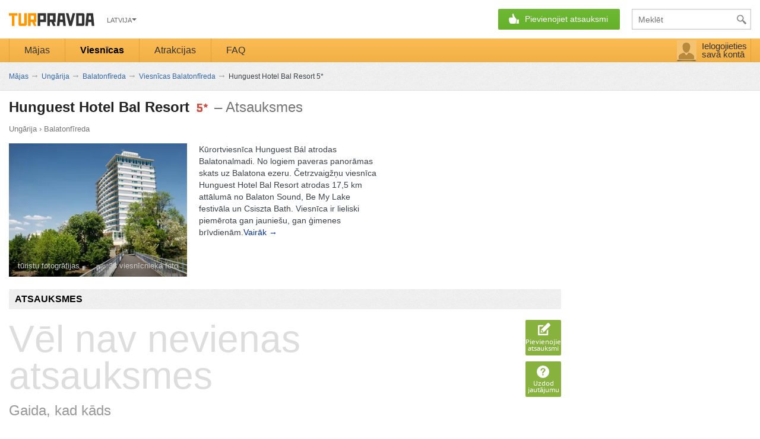

--- FILE ---
content_type: text/html; charset=utf-8
request_url: https://www.turpravda.lv/hu/_alatonfjured/hunguest_hotel_bal_resort-h75161.html
body_size: 15923
content:
<!DOCTYPE HTML>
<html lang="lv" dir="ltr" translate="no">
<head>
    <meta charset="utf-8">
    <meta http-equiv="Content-Type" content="text/html; charset=utf-8" >

    <link rel="apple-touch-icon" sizes="57x57" href="https://www.turpravda.lv/static/img/apple-icon-57x57.png">
    <link rel="apple-touch-icon" sizes="60x60" href="https://www.turpravda.lv/static/img/apple-icon-60x60.png">
    <link rel="apple-touch-icon" sizes="72x72" href="https://www.turpravda.lv/static/img/apple-icon-72x72.png">
    <link rel="apple-touch-icon" sizes="76x76" href="https://www.turpravda.lv/static/img/apple-icon-76x76.png">
    <link rel="apple-touch-icon" sizes="114x114" href="https://www.turpravda.lv/static/img/apple-icon-114x114.png">
    <link rel="apple-touch-icon" sizes="120x120" href="https://www.turpravda.lv/static/img/apple-icon-120x120.png">
    <link rel="apple-touch-icon" sizes="144x144" href="https://www.turpravda.lv/static/img/apple-icon-144x144.png">
    <link rel="apple-touch-icon" sizes="152x152" href="https://www.turpravda.lv/static/img/apple-icon-152x152.png">
    <link rel="apple-touch-icon" sizes="180x180" href="https://www.turpravda.lv/static/img/apple-icon-180x180.png">
    <link rel="icon" type="image/png" sizes="192x192"  href="https://www.turpravda.lv/static/img/android-icon-192x192.png">
    <link rel="icon" type="image/png" sizes="32x32" href="https://www.turpravda.lv/static/img/favicon-32x32.png">
    <link rel="icon" type="image/png" sizes="96x96" href="https://www.turpravda.lv/static/img/favicon-96x96.png">
    <link rel="icon" type="image/png" sizes="16x16" href="https://www.turpravda.lv/static/img/favicon-16x16.png">
    <meta name="msapplication-TileColor" content="#ffffff">
    <meta name="msapplication-TileImage" content="/ms-icon-144x144.png">
    <meta name="theme-color" content="#ffffff">

    <title>Atsauksmes par viesnīcām Hunguest Hotel Bal Resort 5* (Balatonfīreda)</title>
    <meta name="viewport" content="width=device-width, height=device-height, initial-scale=1.0, user-scalable=0, minimum-scale=1.0, maximum-scale=1.0">
    <meta content='Tūristu atsauksmes par viesnīcu Hunguest Hotel Bal Resort 5* (Balatonfīreda, Ungārija). Istabu un viesnīcas teritorijas fotoattēli Хунгест Отель Баль Резорт, viesnīca kartē. ' name="Description">    <meta content="Hunguest Hotel Bal Resort 5*,Хунгест Отель Баль Резорт," name="KeyWords">        <meta name='yandex-verification' content='4216f76027fbff21' />
    <meta name="referrer" content="origin-when-cross-origin">
    <meta name="msvalidate.01" content="36E93DBD7E9A1BC81695CB7C815836D4" />
        
    
    
        <link rel="alternate" hreflang="en" href="https://www.turpravda.org/hu/_alatonfjured/hunguest_hotel_bal_resort-h75161.html" />
        <link rel="alternate" hreflang="lt" href="https://www.turpravda.lt/hu/_alatonfjured/hunguest_hotel_bal_resort-h75161.html" />
    <link rel="alternate" hreflang="lv" href="https://www.turpravda.lv/hu/_alatonfjured/hunguest_hotel_bal_resort-h75161.html" />
    <link rel="alternate" hreflang="pl" href="https://www.turpravda.pl/hu/_alatonfjured/hunguest_hotel_bal_resort-h75161.html" />
    <link rel="alternate" hreflang="ru" href="https://www.turpravda.com/hu/_alatonfjured/hunguest_hotel_bal_resort-h75161.html" />
    <link rel="alternate" hreflang="uz" href="https://www.turpravda.uz/hu/_alatonfjured/hunguest_hotel_bal_resort-h75161.html" />
    <link rel="alternate" hreflang="uk" href="https://www.turpravda.ua/hu/_alatonfjured/hunguest_hotel_bal_resort-h75161.html" />

    <!-- Canonical -->
    
    <link rel="canonical" href="https://www.turpravda.lv/hu/_alatonfjured/hunguest_hotel_bal_resort-h75161.html">

    
    
                <link type="text/css" href="/static/plugins/css/fancybox/jquery.fancybox.css" rel="stylesheet" />                    <link type="text/css" href="/static/css/all.css?v=05-07-2023" rel="stylesheet" /><link type="text/css" href="/static/css/new_style.css?v=05-07-2023" rel="stylesheet" /><link type="text/css" href="/static/css/viewer.css?v=05-07-2023" rel="stylesheet" /><link type="text/css" href="/static/css/slimbox.css" rel="stylesheet" /><link type="text/css" href="/static/css/jquery-ui-1.10.3.custom.min.css" rel="stylesheet" /><link type="text/css" href="/static/css/blog.css" rel="stylesheet" /><link type="text/css" href="/static/css/game-account.css?v=05-07-2023" rel="stylesheet" /><link type="text/css" href="/static/css/new_style.css" rel="stylesheet" /><link type="text/css" href="/static/css/style.css" rel="stylesheet" /><link type="text/css" href="/static/css/inform.css" rel="stylesheet" /><link type="text/css" href="/static/css/new_hotel.css?v=05-07-2023" rel="stylesheet" /><link type="text/css" href="/static/css/hotel-map.css" rel="stylesheet" />                <script type="text/javascript">
        var dataLayer = [];
        var $locale = 'lv';

        var obj = {};
        function _token() {return '2676011856b2a55643481e35085fd83c'}
        function _plural(number, titles) {
            var cases = [2, 0, 1, 1, 1, 2];
            return titles[(number%100>4 && number%100<20)? 2 : cases[Math.min(number%10, 5)]];
        }
        
                        obj['user_id'] = '';
                obj['username'] = '';
                obj['sex'] = '';
                obj['rating'] = '';
                obj['clone'] = '';
                obj['baseUrl'] = 'https://www.turpravda.lv';
                obj['oldUrl'] = 'https://www.turpravda.lv';
                obj['baseUrlMy'] = 'https://www.turpravda.lv/acc';
                obj['hotel_id'] = '75161';
                obj['country_id'] = '26';
                obj['country_code'] = 'hu';
                obj['country_name'] = 'Ungārija';
                obj['city_id'] = '994';
                obj['city_code'] = '_alatonfjured';
                obj['city_name'] = 'Balatonfīreda';
                obj['region_id'] = '';
                obj['hotel_name'] = 'hunguest_hotel_bal_resort';
                obj['is_ua'] = '';
                    </script>
        <script type="text/javascript" src="/static/plugins/jquery.min.js" charset="utf-8"></script><script type="text/javascript" src="/static/plugins/jquery.cookie.js" charset="utf-8"></script><script type="text/javascript" src="/static/plugins/jquery-ui.min.js" charset="utf-8"></script><script type="text/javascript" src="/static/plugins/jquery.ui.dialog.min.js" charset="utf-8"></script><script type="text/javascript" src="/static/plugins/jquery.ui.tooltip.min.js" charset="utf-8"></script><script type="text/javascript" src="/static/plugins/jquery.json.min.js" charset="utf-8"></script><script type="text/javascript" src="/static/plugins/tmpl.min.js" charset="utf-8"></script><script type="text/javascript" src="/static/plugins/jquery.i18n/jquery.i18n.js" charset="utf-8"></script><script type="text/javascript" src="/static/plugins/jquery.i18n/jquery.i18n.messagestore.js" charset="utf-8"></script><script type="text/javascript" src="/static/plugins/jquery.i18n/jquery.i18n.fallbacks.js" charset="utf-8"></script><script type="text/javascript" src="/static/plugins/jquery.i18n/jquery.i18n.parser.js" charset="utf-8"></script><script type="text/javascript" src="/static/plugins/jquery.i18n/jquery.i18n.emitter.js" charset="utf-8"></script><script type="text/javascript" src="/static/plugins/jquery.i18n/jquery.i18n.language.js" charset="utf-8"></script><script type="text/javascript" src="/static/plugins/jquery.i18n/languages/lv.js" charset="utf-8"></script><script type="text/javascript" src="/static/plugins/jquery.malihu.PageScroll2id.min.js" charset="utf-8"></script><script type="text/javascript" src="/static/plugins/jquery.stickem.js" charset="utf-8"></script><script type="text/javascript" src="/static/plugins/jquery.fancybox.pack.js" charset="utf-8"></script>        <script type="application/javascript">
        //jQuery(document).ready(function() {
        document.addEventListener('DOMContentLoaded', function() {
            jQuery.i18n().locale = 'lv';
        });
    </script>
            <script type="text/javascript" src="/static/js/hashlink.js" charset="utf-8" defer="defer"></script><script type="text/javascript" src="/static/js/search.js" charset="utf-8" defer="defer"></script><script type="text/javascript" src="/static/js/header.js?v=05-07-2023" charset="utf-8" defer="defer"></script><script type="text/javascript" src="/static/js/fotoview.js?v=05-07-2023" charset="utf-8" defer="defer"></script><script type="text/javascript" src="/static/js/user.js" charset="utf-8" ="defer"></script><script type="text/javascript" src="/static/js/hotel_index.js" charset="utf-8" defer="defer"></script><script type="text/javascript" src="/static/js/comment.js" charset="utf-8" defer="defer"></script>            
                        
            <script async src="https://pagead2.googlesyndication.com/pagead/js/adsbygoogle.js"></script>
        <script>
            (adsbygoogle = window.adsbygoogle || []).push({
                google_ad_client: "ca-pub-5583542500383793",
                overlays: {bottom: true}
            });
        </script>
    
</head>
<body class="loading Hotel-index" >
    <!-- Google Tag Manager -->
    <noscript><iframe src="//www.googletagmanager.com/ns.html?id=GTM-W59JVW"
    height="0" width="0" style="display:none;visibility:hidden"></iframe></noscript>
    <script>(function(w,d,s,l,i){w[l]=w[l]||[];w[l].push({'gtm.start':
    new Date().getTime(),event:'gtm.js'});var f=d.getElementsByTagName(s)[0],
    j=d.createElement(s),dl=l!='dataLayer'?'&l='+l:'';j.async=true;j.src=
    '//www.googletagmanager.com/gtm.js?id='+i+dl;f.parentNode.insertBefore(j,f);
    })(window,document,'script','dataLayer','GTM-W59JVW');</script>
    <!-- End Google Tag Manager -->

        <!-- ==================================header====================================== -->
    
    <script type="text/javascript">

        jQuery.noConflict();

        function opens(images, width, height){
            if(images=="" || images==null) return false;
            if (width=="" || width==null) width = screen.availWidth/1.5;
            if (height=="" || height==null) height = screen.availHeight/1.5;
            width=width+100; height=height+180;
            width=750; height=580+70;
            window.open(images,"_blank","width="+width+",height="+height+",menubar=no,toolbar=no,status=no,location=no,scrollbars=auto,fullscreen=no,directories=no,resizable=yes");
            return false;
        }
    </script>


            <script async='async' src='https://www.googletagservices.com/tag/js/gpt.js'></script>
        <script type="application/javascript">
            var googletag = googletag || {};
            googletag.cmd = googletag.cmd || [];
        </script>

        <script type='text/javascript'>
            googletag.cmd.push(function() {
                googletag.defineOutOfPageSlot('/1081751/TurPravda_Other_Branding', 'div-gpt-ad-1482054317331-0').addService(googletag.pubads());
                googletag.defineSlot('/1081751/Turpravda_Center_728x90', [728, 90], 'div-gpt-ad-1403873132380-0').addService(googletag.pubads());
                
                googletag.defineSlot('/1081751/Turpravda_300x250', [[300, 250], [300, 600], [240, 350], [240, 400], [240, 600]], 'div-gpt-ad-1482833726742-2').addService(googletag.pubads());
                googletag.defineSlot('/1081751/Turpravda_300x250_second', [[300, 250], [240, 400], [240, 350], [300, 600], [160, 600]], 'div-gpt-ad-1482655989622-0').addService(googletag.pubads());
                googletag.defineSlot('/1081751/turpravda_728x90_down', [[970, 90], [728, 90]], 'div-gpt-ad-1422628065777-0').addService(googletag.pubads());
                googletag.defineSlot('/1081751/TurPravda_All_RichMedia', [1, 1], 'div-gpt-ad-1423134552398-0').addService(googletag.pubads());
                googletag.pubads().enableSingleRequest();
                googletag.pubads().collapseEmptyDivs();


                                                googletag.pubads().setTargeting("CntCode", "hu");
                                                googletag.pubads().setTargeting("City", "_alatonfjured");
                
                
                
                
                
                                googletag.pubads().setTargeting("Section", "hotels");
                
                googletag.enableServices();
            });

        </script>
    

<!--script src="https://ajax.googleapis.com/ajax/libs/mootools/1.5.1/mootools-yui-compressed.js"></script-->
    <script type="text/javascript">
        if(typeof CacheLoadPicTP == 'function'){
            //waiter (window 'user_info')
            CacheLoadPicTP('https://www.turpravda.lv/img/load_65.gif', 'load_profile');
            //confirm/edit form
            CacheLoadPicTP('https://www.turpravda.lv/img/social/auth/auth_bg.png', 'auth_bg');
            //waiter line (comment, action)
            CacheLoadPicTP('https://www.turpravda.lv/img/button/stat_but/load.gif', 'load_line');
            //auth form
            CacheLoadPicTP('https://www.turpravda.lv/img/social/auth/bg_green1.png', 'bg_green');
        }
    </script>
<script type="text/javascript"> var brandHeaderHeight = '150px';</script>
    <!-- TurPravda_Other_Branding #10895-->
<!--    <script type='text/javascript'>-->
<!--        GA_googleFillSlot("TurPravda_Other_Branding");-->
<!--    </script>-->





<div class="turpravda-wrap desktop">
<div id="brandContainer" data-site="www.turpravda.lv" style="position: relative;  margin: auto; background-color: #fff;">

            <!-- /1081751/TurPravda_Other_Branding -->
        <script type='text/javascript'>
            window.HB = function(image,click,height,top){

                var div = document.getElementById('brandContainer');
                div.className="sm-block";
                div.style.width = "1005px";
                //div.style.display = 'block';
                div.style.marginTop = top+"px";
                div.className += ' with-branding';
                jQuery('<a target="_blank" href='+click+' style="display: block; position: absolute; top: 0; cursor: pointer; width: 100%; z-index: 0; height: '+height+'px; background: url(\''+image+'\') top center no-repeat #ffffff;">&nbsp;</a>').prependTo('body');
            };
        </script>

        <div id='div-gpt-ad-1482054317331-0'>
            <script>
                googletag.cmd.push(function() { googletag.display('div-gpt-ad-1482054317331-0'); });
            </script>
        </div>
    
<div style="height: auto;">
    <div class="headerWrapper">
        <header class="header center">
            <div class="wrapper-header">
                <div class="menu_icon"></div>
                <style>
                    .main-logo-wrapper {
                        position: relative;
                    }
                    /*santa hat*/
                    /*.main-logo-wrapper svg {*/
                    /*    position: absolute;*/
                    /*    width: 30px;*/
                    /*    top: -8px;*/
                    /*    left: -13px;*/
                    /*}*/

                    /*snow*/
                    .main-logo-wrapper svg {
                        position: absolute;
                        width: 100px;
                        top: -10px;
                        left: 49px;
                    }
                </style>
                <div style="float: left;" class="main-logo-wrapper">
                                                            <a class="b-logo" href="https://www.turpravda.lv/"></a>
                </div>
                <div class="b-localy-box">
                    <div class="b-locally-inner land">
                        <div class="tr_button"></div>
                                                                                                                                                                                                                                                                                                    <a class="blue-local">Latvija</a>
                                                                                                                                <div class="b-user-links-local" id="loclinks" style="display: none;">
                                                                                                <a href="//www.turpravda.com/hu/_alatonfjured/hunguest_hotel_bal_resort-h75161.html">кацапія</a>
                                                                                                                                <a href="//www.turpravda.ua/hu/_alatonfjured/hunguest_hotel_bal_resort-h75161.html">Україна</a>
                                                                                                                                <a href="//www.turpravda.org/hu/_alatonfjured/hunguest_hotel_bal_resort-h75161.html">Global</a>
                                                                                                                                <a href="//www.turpravda.lt/hu/_alatonfjured/hunguest_hotel_bal_resort-h75161.html">Lietuva</a>
                                                                                                                                                                                            <a href="//www.turpravda.pl/hu/_alatonfjured/hunguest_hotel_bal_resort-h75161.html">Polska</a>
                                                                                    </div>
                    </div>
                </div>

                <div class="header-ads">
                    <div class="header-ads-inner"></div>
                </div>

                
                <div class="b-header-button m_item">
                    <style>
                        body.com .hwrite.contest {
                            xdisplay: block !important;
                        }

                        /* covid-19 start */
                        .wrapper-header .hwrite.contest,
                        .wrapper-header .hwrite.contest a {
                            background: none !important;
                            width: auto !important;
                            box-shadow: none !important;
                        }
                        .hwrite.contest a {
                            color: #b72121 !important;
                            text-decoration: underline;
                            padding-right: 0 !important;
                            padding-left: 0 !important;
                        }
                        @media (max-width: 799px) {
                            .hwrite.contest.mobile {
                                display: block !important;
                                position: absolute;
                                width: auto !important;
                                left: 0;
                                right: 0;
                                padding: 5px 0 !important;
                            }
                            .hwrite.contest:not(.mobile) {
                                display: none !important;
                            }
                            .hwrite.contest.mobile a {
                                padding: 0 !important;
                            }
                        }
                        /* covid-19 end */
                    </style>

                    <a style="display: none;" class="fb-button" href="https://www.facebook.com/TurPravda/" target="_blank"></a>
                                        <div class="hwrite m-b blink-on-load">
                        <span>Pievienojiet atsauksmi</span>
                    </div>
                    <div class="hwrite-sub" style="width:190px;">
                        <div class="hwrite-sub-back" style="display: none">Atpakaļ</div>
                        <a class="hotel" onclick="dataLayer.push({'event': 'GAevent', 'eCategory': 'Activity', 'eAction': 'Add content', 'eLabel': 'Hotel review'});" href="/review/add/?geo=75161">Viesnīcas apskats</a><br>
                        <a class="story" onclick="dataLayer.push({'event': 'GAevent', 'eCategory': 'Activity', 'eAction': 'Add content', 'eLabel': 'Article'});" href="/story/add/">Ceļojumu stāsts</a><br>
                                                <a class="sight" onclick="dataLayer.push({'event': 'GAevent', 'eCategory': 'Activity', 'eAction': 'Add content', 'eLabel': 'Places review'});" href="/places/add/">Atrakciju apskats</a><br>
                        <a class="quest header_q_href" onclick="dataLayer.push({'event': 'GAevent', 'eCategory': 'Activity', 'eAction': 'Add content', 'eLabel': 'Question'});" href="/questions.html">Jautājums tūristiem</a><br>
                        <a class="forum" onclick="dataLayer.push({'event': 'GAevent', 'eCategory': 'Activity', 'eAction': 'Add content', 'eLabel': 'Forum discussion'});" href="/forums/post/discussion/">Foruma pavediens</a>
                    </div>
                </div>

                <div class="search m_item">
                    <form action="https://www.turpravda.lv/search/" id="search_form">
                        <!-- <img class="search-ico" alt="" src="https://www.turpravda.lv/img/new_elements/transparent.gif"> -->
                        <input type="text" name="q" id="mainSearch" class="b-search-field" placeholder="Meklēt"
                               onfocus="dataLayer.push({'event':'GAevent', 'eCategory':'Search', 'eAction':'Header', 'eLabel':'Focus'});"
                               onenter="jQuery('#search_form').submit()">
                        <div id="serchlist"></div>
                    </form>
                </div>
            </div>
        </header>
        <nav class="menu-container">
            <div class="wrapper-menu-container">
                <ul class="menu">
                    <!-- onclick="window.location.href = '/hu/_alatonfjured/hotels.html'" -->
                    <div class="triangle"><div></div></div>
                    <li class="menu-first-item m_item "><a class="menu_link" href="/">Mājas</a>
                    </li>
                    <li class="m_item selected"><a class="menu_link" href="/countries.html">Viesnīcas</a>
                    </li>
                                        <li class="m_item "><a class="menu_link" href="/places/">Atrakcijas</a>
                    <div class="selected-elem"></div>
                    </li>
                    <li class="m_item  "><nobr><a class="menu_link" href="/questions.html">FAQ</a></nobr>
                    </li>
                                        </li>

                                    </ul>
                                <div class="account">
                    <div class="b-user-block">
                                                    <div class="user_input"><a class="enter-acc-link" href="https://www.turpravda.lv/acc" rel="nofollow" onclick="return obj.auth.openForm();"><span class="enterAcc">Ielogojieties savā kontā</span></a></div>
                                            </div>
                </div>
            </div>
        </nav>
    </div>

            <script type='text/javascript' src='/static/js/browsing.js'></script>
        <script type='text/javascript' src='/static/plugins/jquery.cookie.js'></script>
        <script type='text/javascript' src='/static/plugins/jquery-ui-1.9.1.custom.js'></script>
        <!--script type='text/javascript' src='/static/plugins/jquery-ui-i18n.min.js'></script-->

        <div class="write-remind-line" style="display:none">
            <div class="write-r-line-container">
                <div style="padding-right: 20px; display: inline-block">Atsauksmes raksta nevis rakstnieki, bet gan tūristi.Izmēģiniet to, tas ir iedvesmojoši!</div>
                <nobr style="padding-right: 10px; position: relative">
                    <span id="write-remind-menu">Pievienojiet atsauksmi tūlīt</span>
                    <div class="write-remind-menu" style="width: 190px; display: none">
                        <a onclick="dataLayer.push({'event': 'GAevent', 'eCategory': 'Activity', 'eAction': 'Add content', 'eLabel': 'Hotel review'});" href="/review/add/?geo=75161">Viesnīcas apskats</a><br>
                        <a onclick="dataLayer.push({'event': 'GAevent', 'eCategory': 'Activity', 'eAction': 'Add content', 'eLabel': 'Article'});" href="/story/add/">Ceļojumu stāsts</a><br>
                        <a onclick="dataLayer.push({'event': 'GAevent', 'eCategory': 'Activity', 'eAction': 'Add content', 'eLabel': 'Company review'});" href="/agency/add/">Ceļojumu aģentūras apskats</a><br>
                        <a onclick="dataLayer.push({'event': 'GAevent', 'eCategory': 'Activity', 'eAction': 'Add content', 'eLabel': 'Places review'});" href="/places/add/">Atrakciju apskats</a><br>
                        <a class="header_q_href" onclick="dataLayer.push({'event': 'GAevent', 'eCategory': 'Activity', 'eAction': 'Add content', 'eLabel': 'Question'});" href="/questions.html">Jautājums tūristiem</a><br>
                        <a onclick="dataLayer.push({'event': 'GAevent', 'eCategory': 'Activity', 'eAction': 'Add content', 'eLabel': 'Forum discussion'});" href="/forums/post/discussion/">Foruma pavediens</a>
                    </div>
                </nobr>

                <span style="padding-right: 10px;">•</span>
                <nobr><a id="write-remind-modal" href="#">Atgādināt man pa e-pastu</a></nobr>
                <span class="fr pointer">&times;</span>
            </div>
        </div>

        <div class="write-remind-modal" style="display:none">
            <div class="overlay"></div>
            <div class="w-r-m-block">
            <span class="tp_close">
                <b>×</b>
            </span>
                <div class="title" style="margin-bottom: 5px;">
                    Mēs nosūtīsim jums <b>vienu vēstuli</b><br> dienā, kad atgriezīsities no atvaļinājuma                </div>
                <div class="error_email" style="display: none">Norādiet e-pastu</div>
                <input type="text" name="email" placeholder="E-pasts">
                <div class="error_date" style="display: none">Norādiet atgriešanas datumu</div>
                <input class="date-of-return" type="text" name="date" placeholder="Atgriešanās datums">
                <button class="send_button">Nosūtīt</button>
            </div>
        </div>
    
    <div class="overflowHidden">
        <div class="bredcrumbs">
            

<ul id="breadcrumbs" itemscope itemtype="https://schema.org/BreadcrumbList">
    
        
                            <li itemprop="itemListElement" itemscope
                    itemtype="https://schema.org/ListItem">
                    <a itemprop="item" href="/">
                        <span itemprop="name">Mājas</span>
                    </a>
                    <meta itemprop="position" content="1" />
                    <span class="BrCr_arr">&rarr;</span>                </li>

            
                    
                            <li itemprop="itemListElement" itemscope
                    itemtype="https://schema.org/ListItem">
                    <a itemprop="item" href="/hu">
                        <span itemprop="name">Ungārija</span>
                    </a>
                    <meta itemprop="position" content="2" />
                    <span class="BrCr_arr">&rarr;</span>                </li>

            
                    
                            <li itemprop="itemListElement" itemscope
                    itemtype="https://schema.org/ListItem">
                    <a itemprop="item" href="/hu/_alatonfjured/">
                        <span itemprop="name">Balatonfīreda</span>
                    </a>
                    <meta itemprop="position" content="3" />
                    <span class="BrCr_arr">&rarr;</span>                </li>

            
                    
                            <li itemprop="itemListElement" itemscope
                    itemtype="https://schema.org/ListItem">
                    <a itemprop="item" href="/hu/_alatonfjured/hotels.html">
                        <span itemprop="name">Viesnīcas Balatonfīreda</span>
                    </a>
                    <meta itemprop="position" content="4" />
                    <span class="BrCr_arr">&rarr;</span>                </li>

            
                    
                            <li itemprop="itemListElement" itemscope
                    itemtype="https://schema.org/ListItem">
                    <span itemprop="name">
                        Hunguest Hotel Bal Resort 5*                    </span>
                    <meta itemprop="position" content="5" />
                </li>
            
                    
    </ul>        </div>
    </div>


    <!-- ==================================content===================================== -->
    <style>
    body .os-order-form-wrap {background: #fff; border: 5px solid #eee;}
    body .os-order-form-wrap .os-order-header-title {
        color: #69b32e; /*цвет шрифта.
                                            font-size: 27px; /*размер шрифта*/
        font-weight: bold; /*жирность шрифта*/
        font-family: arial; /*семейство шрифта*/
    }
    body .os-order-first-title,
    body .os-order-and-title,
    body .os-order-second-title,
    body .os-order-input-dates label {font-family: arial; color: #666;} /*возможны другие даты*/
    body .os-order-form-wrap select {font-family: arial; color: #000;}
    body .os-order-select-wrapper,
    body .os-order-select-wrapper:after {background: #fff;}
    body .os-order-select-wrapper {border-radius: 5px; border: 1px solid #c3c3c3;}
    body .os-order-input-duration .os-order-select-wrapper {border-radius: 5px;} /*длительность*/
    body .os-order-form-wrap .os-order-select-wrapper:after {color: #69b32e;} /*выпадающий список ближайшего офиса*/
    body .os-order-user-contacts input,
    body .os-order-form-wrap textarea {font-family: arial; color: #000; background: #F0F0F0; border-color: #c3c3c3;}
    body .os-order-user-contacts input,
    body .os-order-form-wrap textarea {border-radius: 0px 0px 0px 0px;}
    body .os-order-input-office .os-order-select-wrapper {border-radius: 0px 0px 0px 0px;}
    body .os-order-input-dates .os-order-input-wrapper {
        font-family: arial; /*семейство шрифта*/
        color: #000; /*цвет шрифта*/
        background: #fff; /*цвет фона*/
        border-radius: 5px; /*скругление углов*/
        border-color: #c3c3c3; /*цвет рамки*/
    }
    body .os-order-input-dates .os-order-input-wrapper:after {color: #69b32e;} /*цвет иконки календаря. Добавьте !important чтобы сработало*/
    body .os-order-header-title, .os-order-form-wrap *:after {
        color: #69b32e !important;
    }
    body .table-condensed .prev, .table-condensed .next, .table-condensed .switch {
        background-color: #69b32e !important;
    }
    body .datepicker {
        border-color: #69b32e !important;
        z-index:9999;
    }
    .fancybox-skin {
        background: rgba(0,0,0,.3) !important;
    }
    .fancybox-inner {
        display: flex;
        align-items: center;
        justify-content: center;
    }
    .fancybox-item.fancybox-close {
        font-size: 0 !important;
    }
    .fancybox-item.fancybox-close::after {
        content: '×';
        font-size: 38px !important;
        color: #fff !important;
    }
</style>

<div class="new-hotel-container content_block">
    <div class="new-hotel-firstcontent-firstsidebar clearfix">
        <div class="new-hotel-firstcontent">
            <section style="position: relative; z-index: 3;">
                <div class="new-home-inner" vocab="https://schema.org/" typeof="Hotel" id="hotel_Desc">
                    <h1 class="container-title">
                        <span property="name">Hunguest Hotel Bal Resort                        <img class="title-stars" alt="5*"
                             src="/static/img/svg/five.svg"></span><span class="title-rev">&ndash; Atsauksmes</span>
                    </h1>

                    <div class="q_brcr">
                        <a href="/hu/">Ungārija</a>
                        › <a
                                href="/hu/_alatonfjured/">Balatonfīreda</a>
                                            </div>
                    <ul class="hotel-menu main-menu clearfix">
                        <li class="menu-rev-link"><a href="#reviews">Atsauksmes <span class="menu-num"></span></a></li>
                        <li class="menu-q-link"><a href="#questions">Jautājumi</> <span class="menu-num"></span></a></li>
                        <li class="menu-map-link"><a href="#map">Karte</a></li>
                        <li class="menu-desc-link"><a href="#description">Apraksts</a></li>
                        <li class="menu-photo-link"><a href="#photos">Fotogrāfijas</span> <span class="menu-num">38</span></a></li>
                    </ul>
                    <div class="hotel-info-wrap clearfix">
                        <div class="img-wrap"
                             style="background-image: url(https://www.turpravda.com/otpimg/3/400x300/00/03/09/22/3092281.webp);">
                                                        <a onclick="jQuery('#gallery figure:first img').trigger('click');" class="hotel-photo-link scroll-item tourists"><span> tūristu fotogrāfijas</span></a>
                                                            <a onclick="jQuery('#gallery figure.hotelier-figure img').trigger('click');" class="hotel-photo-link scroll-item hoteliers">38 viesnīcnieka foto</a>
                                                        <noscript>
                                <img property="image" src="https://www.turpravda.com/otpimg/3/400x300/00/03/09/22/3092281.webp"
                                     alt="Viesnīca Hunguest Hotel Bal Resort 5* Balatonfīreda Ungārija">
                            </noscript>
                        </div>


                        
                        <div class="desc-wrap">
                            <span property="description">Kūrortviesnīca Hunguest Bál atrodas Balatonalmadi. No logiem paveras panorāmas skats uz Balatona ezeru. Četrzvaigžņu viesnīca Hunguest Hotel Bal Resort atrodas 17,5 km attālumā no Balaton Sound, Be My Lake festivāla un Csiszta Bath. Viesnīca ir lieliski piemērota gan jauniešu, gan ģimenes brīvdienām.</span><a class="scroll-item" href="#description">Vairāk &rarr;</a>
                        </div>
                    </div>

                                        <div class="width-check"></div>
                </div>
            </section>

            <section class="rev-cont-bl">
                <div class="new-home-inner hotel-page-table reviews-section" id="reviews">
                    <div class="hotel-page-content">
                        <div class="vis-check"></div>
                        <div class="vis-check2"></div>
                        <div class="extra-btn-menu-wrapper">
                            <ul class="hotel-menu extra-btn-menu clearfix">
                                <li class="extra-btn add-rev"><a href="/review/add/?geo=75161">Pievienojiet atsauksmi</a></li>
                                <li class="extra-btn ask-q"><a href="/hu/_alatonfjured/hunguest_hotel_bal_resort-h75161-questions.html">Uzdod jautājumu</a></li>
                            </ul>
                        </div>

                        <div class="block-head-title menu-title">Atsauksmes </div>

                        <div class="reviews-container">
                                                            <div class="empty-cont-wrap">
                                    <div class="empty-cont-title">Vēl nav nevienas atsauksmes</div>
                                    <div class="empty-cont-desc">Gaida, kad kāds<br> izkļūs no šejienes dzīvs<br> un <a href="/review/add/?geo=75161">pievienos atsauksmi</a>.</div>
                                </div>
                                                                                    </div>
                            <div id="showNextSight" style="display:none">Parādīt vairāk »</div>

                            
                        </div>
                    </div>
            </section>
        </div>
        <div class="new-hotel-firstsidebar">
            <div class="hotel-page-aside">
                <div class="aside-cont">
                        <div id="tp-advertisement-wrap">
                    <noindex>
                    <div class="new-banner" style="width:300px; height: auto;">
        <div id='div-gpt-ad-1482833726742-2'>
                            <script>
                    googletag.cmd.push(function() { googletag.display('div-gpt-ad-1482833726742-2'); });
                </script>
                    </div>

        <br>

        <!-- /1081751/Turpravda_300x250_second -->
        <div id='div-gpt-ad-1482655989622-0' style='width:300px;'>
                            <script>
                    googletag.cmd.push(function() { googletag.display('div-gpt-ad-1482655989622-0'); });
                </script>
                    </div>

            </div>
    <div class="new-banner" style="width:300px; height: auto;">
        <div id='div-gpt-ad-1482833726742-2'>
                            <script>
                    googletag.cmd.push(function() { googletag.display('div-gpt-ad-1482833726742-2'); });
                </script>
                    </div>

        <br>

        <!-- /1081751/Turpravda_300x250_second -->
        <div id='div-gpt-ad-1482655989622-0' style='width:300px;'>
                            <script>
                    googletag.cmd.push(function() { googletag.display('div-gpt-ad-1482655989622-0'); });
                </script>
                    </div>

            </div>
            </noindex>
        
        
    </div>
    <script type="text/javascript" src="/static/plugins/stickyKit.js"></script>
<script type="text/javascript">
    (function($){
        $('#tp-advertisement-wrap').stick_in_parent();
    })(jQuery);
</script>                </div>
            </div>
        </div>
    </div>

    <section class="content_block new-questions-bl">
        <div class="new-home-inner hotel-page-table questions-section" id="questions">
            <div class="hotel-page-content">
                <div class="block-head-title menu-title">Jautājumi </div>
                <div class="questions-container">
                                            <div class="empty-cont-wrap">
                            <div class="empty-cont-title">Vēl nav jautājumu<br></div>
                            <div class="empty-cont-desc"><a href="/hu/_alatonfjured/hunguest_hotel_bal_resort-h75161-questions.html">Uzdod jautājumu</a> par viesnīcu<br> sazinieties ar ekspertiem un saņemiet atbildes<br> tuvāko stundu laikā.</div>
                        </div>
                                        
                    <div class="more-q-cont pag-bl second">
                                                <a href="/hu/_alatonfjured/hunguest_hotel_bal_resort-h75161-questions.html"
                           class="addReview pointer fr"><span></span> Uzdod jautājumu</a>
                    </div>

                                    </div>
            </div>
            <div class="hotel-page-aside">
                <div class="">
                    <div class="block-head-title">
                        VIESNĪCU EKSPERTI                    </div>
                    <div class="best_authors hotel-experts-wrap">
                        
                                            </div>
                </div>

            </div>
        </div>
    </section>

    <div class="similar-hotel-block">
        <div class="block-head-title">
            Līdzīgas viesnīcas        </div>
        <div class="similar-hotel-list">
                    </div>
    </div>

    <section class="content_block">
        <div class="new-home-inner hotel-page-table map-section" id="map">
            <div class="hotel-page-content">
                <div class="block-head-title menu-title">Karte</div>
                <div class="new-hotel-container">
                    <div id="openMap" style="margin-top: 20px; position: relative;" hotelId="75161" center="47.02961,18.02016,16" class="map_block">
                        <a href="#hotelsMap" hotelId="75161" stars="5">
                            <div class="map_hint">Atvērt karti</div>                            <img width="100%" id="staticMap" style="display: none" datasrc="/staticmap/994/staticmap_hotel_75161.png">
                        </a>
                    </div>
                    <!--div style="position: relative; height: 20px; margin-top: -40px; display: block; background: white;"></div-->
                    <div id="hotelsMap" style="display:none;width:100%;height:100%;"></div>
                </div>
            </div>

            <div class="hotel-page-aside">
                <div class="block-head-title">
                    Atrakcijas                </div>
                            </div>
        </div>
    </section>

    <section class="content_block">
        <div class="new-home-inner hotel-page-table description-section" id="description">
            <div class="hotel-page-content">
                <div class="block-head-title menu-title">
                    Apraksts                                    </div>
                <div class="description-container">
                    <div class="htldsk">
                        <span><p>Курортный отель The Hunguest Bál расположен в городе Балатональмади. Из окон открывается панорамный вид на озеро Балатон. 4-звездочный Hunguest Hotel Bal Resort находится в 17.5 км от таких мест, как Balaton Sound, Be My Lake Festival и Csiszta Bath. Отель отлично подходит как для молодежного отдыха, так и для семейного.</p></span>
                    </div>
                    <div class="desc-columns-wrap">
                        <div class="htldsk">
                                                            <b class="hdh">Atrašanās vieta</b>
                                Аэропорт Флай Балатон в 75 км от отеля.                                                    </div>

                        <div class="htldsk">
                                                    </div>

                        <div class="htldsk">
                                                            <b class="hdh">Pludmales apraksts</b>
                                <span>В пяти минутах ходьбы от отеля находится собственный пляж, на территории 6700м2, с широким спектром услуг. Для любителей активного отдыха есть волебольная площадка,  возможность играть в шахматы, покататься на каное и серфинге, на водных велосипедах.</span>
                            
                                                                                            <ul>
                                                                                                                                            <li class="exist">pirmā līnija </li>
                                                                                                                                            <li class="exist">privātā bagātība </li>
                                                                                                                                            <li class="exist">smaids pludmale </li>
                                                                                                                                            <li class="free">Saulošanas krēsli <b title="par brīvu" style="font-size:70%;background-color:yellow">&nbsp;FREE&nbsp;</b></li>
                                                                                                                                            <li class="free">lietussargi <b title="par brīvu" style="font-size:70%;background-color:yellow">&nbsp;FREE&nbsp;</b></li>
                                                                </ul>
                                                    </div>

                        <div class="htldsk">
                                                            <b class="hdh">Viesnīcā</b>
                                <span><p>В ресторане курортного отеля The Hunguest Bál подают блюда интернациональной кухни и фирменные венгерские кушанья. За дополнительную плату можно воспользоваться частной парковкой.</p></span>
                            
                                                                                            <ul>
                                                                                                                                            <li class="exist">restorāni </li>
                                                                                                                                            <li class="exist">kafejnīcas/bāri </li>
                                                                                                                                            <li class="exist">pamati </li>
                                                                                                                                            <li class="exist">konferenču zāle/banketu zāle </li>
                                                                                                                                            <li class="paid">biznesa centrs <b title="par maksu" style="font-size:111%;color:red">$</b></li>
                                                                                                                                            <li class="paid">automātiskās uzturēšanās <b title="par maksu" style="font-size:111%;color:red">$</b></li>
                                                                                                                                            <li class="exist">auto noma </li>
                                                                                                                                            <li class="exist">seifs </li>
                                                                                                                                            <li class="exist">bezmaksas Wi-Fi </li>
                                                                                                                                            <li class="exist">lifti </li>
                                                                                                                                            <li class="exist">veļas mazgājamā mašīna </li>
                                                                                                                                            <li class="exist">frizētava/skaistumkopšanas salons </li>
                                                                                                                                            <li class="exist">ērtības cilvēkiem ar invaliditāti </li>
                                                                                                                                            <li class="paid">izmitināšana ar dzīvniekiem <b title="par maksu" style="font-size:111%;color:red">$</b></li>
                                                                                                                                            <li class="exist">numuri nekurējiem </li>
                                                                                                                                            <li class="exist">miegains </li>
                                                                                                                                            <li class="paid">transfērs no/uz lidostu <b title="par maksu" style="font-size:111%;color:red">$</b></li>
                                                                                                                                            <li class="exist">vēlā izbraukšana </li>
                                                                                                                                            <li class="exist">apmaksa maxi kartē </li>
                                                                </ul>
                                                    </div>

                        <div class="htldsk">
                                                                                                                            <b class="hdh">Bērniem</b>
                                                                <ul>
                                                                                                                                            <li class="exist">vaikų žaidimų aikštelė </li>
                                                                                                                                            <li class="free">apdegusi gumija <b title="par brīvu" style="font-size:70%;background-color:yellow">&nbsp;FREE&nbsp;</b></li>
                                                                                                                                            <li class="paid">aukle <b title="par maksu" style="font-size:111%;color:red">$</b></li>
                                                                </ul>
                                                    </div>

                        <div class="htldsk">
                                                            <b class="hdh">Izklaide un sports</b>
                                <span>В распоряжении гостей современный спа-центр с большим крытым бассейном. В спа-центре имеется гидромассажная ванна, сауны, паровые бани. Кроме того, гостям предложат различные виды массажа. Из комнаты релаксации открывается вид на ухоженный зеленый сад.</span>
                            
                                                                                            <ul>
                                                                                                                                            <li class="exist">Spa vai veselības centrs </li>
                                                                                                                                            <li class="exist">sauna/pirtis/hamams </li>
                                                                                                                                            <li class="exist">Džakūzi </li>
                                                                                                                                            <li class="exist">tenisa korts </li>
                                                                                                                                            <li class="exist">velosipēdi noma </li>
                                                                                                                                            <li class="exist">trenažieru zāle </li>
                                                                                                                                            <li class="exist">ūdens atrakcijas </li>
                                                                </ul>
                                                    </div>

                        <div class="htldsk">
                                                            <b class="hdh">Telpu apraksts</b>
                                <p>Отель располагает 193 двухместными номерами и 16 аппартаментами.</p>
                                                                    <b class="hdh">Istabās</b>
                                    <p>Представленные номера Hunguest Hotel Bal Resort оборудованы сейфом, мини-баром и рабочим столом. Они оснащены ванными комнатами с ванной, феном и бесплатными туалетными принадлежностями.</p>                                
                                                                                    </div>

                        <div class="htldsk">
                                                            <b class="hdh">Adrese</b>
                                8220 Балатональмади, Bajcsy-Zsilinszky u. 14, Венгрия                                                    </div>

                        <div class="htldsk">
                                                            <b class="hdh">Tālruņi:</b> +36-88-620-620                                                    </div>

                        <div class="htldsk">
                                                            <b class="hdh">E-pasts:</b> <a href="/cdn-cgi/l/email-protection" class="__cf_email__" data-cfemail="a2cacdd6c7cec0c3ced0c7d1cdd0d6e2cad7ccc5d7c7d1d6cacdd6c7ced18cc1cdcf">[email&#160;protected]</a>                                                    </div>

                        <div class="htldsk">
                                                            <b class="hdh">Tīmekļa vietne:</b> <a target="_blank" style="font-size: 12px;" href="https://www.hunguesthotels.hu">Hunguest Hotel Bal Resort</a>
                                                    </div>
                    </div>
                </div>

                <div style="min-width: 280px; min-height: 50px;" class="h-banner-wrapper">
                    <script data-cfasync="false" src="/cdn-cgi/scripts/5c5dd728/cloudflare-static/email-decode.min.js"></script><script async src="//pagead2.googlesyndication.com/pagead/js/adsbygoogle.js"></script>
                    <!-- Down_описание_отеля -->
                    <ins class="adsbygoogle"
                         style="display:block !important;"
                         data-ad-client="ca-pub-5583542500383793"
                         data-ad-slot="9683454801"
                         data-ad-format="auto"
                         data-full-width-responsive="true"></ins>
                    <script>
                        (adsbygoogle = window.adsbygoogle || []).push({});
                    </script>
                </div>
            </div>

            <div class="hotel-page-aside">
                <div class="block-head-title">
                    FAQ                </div>
                                <div class="pop-q-container ddd" itemscope itemtype="https://schema.org/FAQPage">
                                        <div class="pop-q-item" itemscope itemprop="mainEntity" itemtype="https://schema.org/Question">
                        <div class="pop-q-title">
                            <span itemprop="name">Какой пляж у отеля?</span>
                        </div>
                        <div class="pop-q-answer" itemscope itemprop="acceptedAnswer" itemtype="https://schema.org/Answer">
                            <span itemprop="text">Отель располагается на 1-й пляжной линии. У отеля собственный песчаный пляж.</span>
                        </div>
                    </div>
                                        <div class="pop-q-item" itemscope itemprop="mainEntity" itemtype="https://schema.org/Question">
                        <div class="pop-q-title active">
                            <span itemprop="name">Какие развлечения есть в отеле?</span>
                        </div>
                        <div class="pop-q-answer" itemscope itemprop="acceptedAnswer" itemtype="https://schema.org/Answer">
                            <span itemprop="text">Отель предоставляет услуги сауны / бани / хаммам, yes. Для ценителей тишины и релакса есть Спа или велнес-центр. Вы можете прекрасно провести время за игрой в теннис. Для активных туристов есть прокат велосипедов (платно). Для поддержания хорошей физической формы отель предлагает посетить тренажерный зал. В отеле есть водные развлечения.</span>
                        </div>
                    </div>
                                        <div class="pop-q-item" itemscope itemprop="mainEntity" itemtype="https://schema.org/Question">
                        <div class="pop-q-title">
                            <span itemprop="name">Какие возможности для детей есть в отеле?</span>
                        </div>
                        <div class="pop-q-answer" itemscope itemprop="acceptedAnswer" itemtype="https://schema.org/Answer">
                            <span itemprop="text">Отель располагает детской площадкой с горкой и качелями.</span>
                        </div>
                    </div>
                                    </div>
                            </div>
        </div>
    </section>

    <section class="content_block new-photos-bl">
        <div class="new-home-inner hotel-page-table photos-section" id="photos">
            <div class="hotel-page-content">
                <div class="block-head-title menu-title">Fotoattēls 38</div>
                <div class="photos-container">
                    <div id="gallery" class="gallery">
                                                                                                    <figure class="hotelier-figure">
                                <span class="hotelier-photos">Viesnīcas īpašnieka fotogrāfija: 38</span>
                                    <img alt="Отель Hunguest Hotel Bal Resort 5* Balatonfīreda Ungārija"
                                         src="https://www.turpravda.com/otpimg/2/800x600/00/03/09/22/3092281.webp"
                                         class="fotoView lazy" id="foto3092281" data-type="hotelier" data-mode="75161">
                            </figure>
                                            </div>
                                    </div>
            </div>
        </div>
    </section>

</div>

<script language="JavaScript" type="text/javascript">
    jQuery(document).ready(function() {
        //jQuery('#staticMap').attr('src',jQuery('#staticMap').attr('datasrc')).show();
        jQuery.ajax({
            url: jQuery('#staticMap').attr('datasrc'),
            mimeType: "text/plain; charset=x-user-defined"
        }).done(function( data, textStatus, jqXHR ) {
            jQuery('#staticMap').attr('src', 'data:image/png;base64,' + base64Encode(data)).show();
        });

        if (jQuery('a').is('.farvater-link')) {
            jQuery('.farvater-link').attr("onclick", "dataLayer.push({'event': 'GAevent', 'eCategory': 'Turpravda CPC', 'eAction': 'Farvater', 'eLabel': 'Farvater - клик по ссылке отеля в Турции'});");
        }
    });
</script>
<script src="/static/tp-bundles/builds/maps.bundle.js"></script>

<script type="text/javascript" src="https://cdnjs.cloudflare.com/ajax/libs/jquery.lazy/1.7.9/jquery.lazy.min.js"></script>
<script type="text/javascript" src="https://cdnjs.cloudflare.com/ajax/libs/jquery.lazy/1.7.9/jquery.lazy.plugins.min.js"></script>

<script type="text/javascript">
    jQuery(function($) {
        $('div.pop-q-title').on('click',function(){
            $(this).toggleClass('active');
        });

        if ($('.lazy').length) {
            $('.lazy').Lazy();
        }

        $('a[href="#hotelsMap"]').fancybox({
            width:'100%',
            height:'100%',
            maxWidth: '920px',
            maxHeight: '700px',
            autoSize : false,
            afterShow: function(){
                var initalized = !!$(this.content).data('map');

                if(!initalized) {
                    var map = new tpmaps.HotelsMap('hotelsMap', 75161, {
                        center: [47.02961,18.02016]
                    });
                    $(this.content).data('map', map);

                    dataLayer && dataLayer.push({
                        'event': 'GAevent',
                        'eCategory': 'Activity',
                        'eAction': 'Maps (Here)',
                        'eLabel': 'Hotel Map'
                    });
                }
            }
        });
    });
</script>
<script type="text/javascript" src="/static/js/widgets/dynamicLoadingContent.js"></script>
<script type="text/javascript">
    var reviewsApi = {
        urlCreator: (function(page) {
                return function () {
                    return window.location.pathname.replace('.html', '') + '/review.json?p=' + page++;
                }
            })(2),
        onSuccess: function(event, data) {
            var __reviews = data.reviews;
            var __pagination = data.pagination;
            var __container = jQuery('.reviews-container');
            var __template = tmpl('review-items', { reviews: __reviews, current_page: __pagination.current_page });

            __container.append(__template);
        },
        onFail: console.log
    };
    var reviewsTrigger = { el: '#showNextSight', eventType: 'click' };

    var dynamicContentInstance = new DynamicLoadingContent(reviewsApi, reviewsTrigger);

    dynamicContentInstance.on(DynamicLoadingContent.ACTIONS.DOWNLOAD_SUCCESS, function (event, data) {
        var current_page = data.pagination.current_page;
        var last_page = data.pagination.last_page;

        if (current_page >= last_page) {
            dynamicContentInstance.trigger(DynamicLoadingContent.ACTIONS.LAST_DOWNLOAD);
        }
    })
</script>

<!-- The template to display comments -->
<script id="preview-comment-js" type="text/x-tmpl">
{% for (var i=0, comment; comment=o.comments[i]; i++) { %}
    <div class="comment-bl" comment="{%=comment.id%}" style="display: none;">
        <div class="com-ava {%=comment.orientClass%}"><img src="{%=comment.avatar%}" alt="аватар {%=comment.username%}"></div>
        <div class="com-body">
            {% if ( jQuery('.turpravda-wrap').hasClass('desktop') ) { %}
                <a href="https://www.turpravda.lv/profile/{%=comment.username%}/" rel="nofollow" id="{%=comment.username%}" class="level user-level-{%=comment.userrank%} userInfo user_{%=comment.sex%}">{%=comment.username%}</a>
            {% } %}
            {% if ( jQuery('.turpravda-wrap').hasClass('mobile') ) { %}
                <span rel="nofollow" id="{%=comment.username%}" class="userInfo user_{%=comment.sex%}">{%=comment.username%}</span>
            {% } %}

            <span class="translated-text com-text"><p>{%#comment.text%}</p></span>
            <span style="display: none" class="com-text original-text"><p>{%#comment.text_lang%}</p></span>
            {% if (comment.username == obj.username && comment.id>0) { %}
                <span class="viewer-delete-comment delete"></span>
                <span class="restore" style="float: right; color: #039; cursor: pointer; text-decoration: underline; display: none;">Atjaunot</span>
                <span class="wait" style="display: none;"><img src="/static/img/load.gif"></span>
            {% } %}
            <div class="rev-com-date"><span>{%=comment.date%}</span></div>
        </div>
    </div>
{% } %}
</script>
<!-- The template to display medias -->
<script id="preview-media-js" type="text/x-tmpl">
{% for (var i=0, media; media=o.medias[i]; i++) { %}
    <input type="hidden" name="mediaId" value="{%=media.id%}">
    <img style="widht:80px;background: url(/img/img_loads.1.gif) no-repeat 0 0" src="https://www.turpravda.com/newimg/3/80x60/{%=media.imageUrl%}"><br>
{% } %}
</script>
<!-- The template to display media -->
<script>var geo = '75161';</script>
<script id="template-media-js" type="text/x-tmpl">
{% for (var i=0, item; item=o.media[i]; i++) { %}
<figure style="cursor: pointer;">
    <img src="{%=item.image%}" class="fotoView" id="foto{%=item.id%}" data-type="hotel" data-mode="{%=geo%}">
</figure>
{% } %}
</script><script id="review-items" type="text/x-tmpl">
{% for (var reviewNumber = 0; reviewNumber < o.reviews.length; reviewNumber++) { %}
    {% var review = o.reviews[reviewNumber]; %}
    <div class="ans_block dynamic">
        <div class="user_av ans_avatar {%=review.user.orientClass%}">
            <img
                alt="аватар {%=review.user.username%}"
                src="{%=review.user.avata%}"
                style="width:60px;"
            />
        </div>

        <div class="ans_body">
            <div class="clearfix">
                <div class="new-rev-header">
                    <div class="rev-title-wrap">
                        <a class="rev-title" href="{%=review.link%}" {%  review.nofollow ? print('rel="nofollow"') : print(''); %}>
                            {%=tmpl.decodeEntity(review.title)%}
                        </a>
                    </div>
                    <div class="new-rev-info">
                        {% print(review.user.profile, true); %}
                        {% print(review.user.date, true); %}
                    </div>
                    {% if (review.vote) { %}
                        <div class="vote">
                            <div class="vote_body">
                                <div class="degree{% print(Math.round(review.vote)); %}" title="{%=review.voteDescriptions%}"></div>
                            </div>
                            <span class="value">
                                Novērtējums <b>{% print(review.vote.toFixed(1)); %}</b>
                            </span>
                            <span class="gfont" style="display: none">no <span class="best">10</span></span>
                        </div>
                    {% } %}
                </div>
                <div class="description text-nocopy">
                    <span class="ans_text">
                        <span class="shot-text">{% print(review['text'], true); %}</span>
                        <span class="show-rev-more"><nobr>&hellip; Tomēr ▾</nobr></span>
                        <span class="all-text">{% print(review['all-text'], true); %}</span>
                    </span>
                </div>
                {% if (review.media.length) { %}
                    <div class="rev-photos-wrap clearfix">
                        {% for (var mediaNumber = 0; mediaNumber < review.media.length; mediaNumber++) { %}
                            {% var mediaEntity = review.media[mediaNumber]; %}
                            <span style="cursor: pointer;">
                                <div class="{%=mediaEntity.type%}">
                                    <img
                                        class="fotoView photo photo_element"
                                        src="{%=mediaEntity.link%}"
                                        id="foto{%=mediaEntity.id%}"
                                        data-type="review"
                                        data-mode="{%=review.id%}"
                                        alt="{%=mediaEntity.description%}"
                                        title="{%=mediaEntity.description%}"
                                    />
                                </div>
                            </span>
                            {% if (mediaNumber > 6 && review.media.length > 8) { %}
                                {% break; %}
                            {% } %}
                        {% } %}
                    </div>
                {% } %}

                {% if (review.source) { %}
                    <div class="rev-from">Atsauksmes avots &mdash;
                        <a href="{%=review.source%}" target="_blank" rel="nofollow">vOtpusk.ru</a>
                    </div>
                {% } %}

                <div class="like-wrap">
                    <div class="ans_like_btn-t-c">
                        <div class="ans_like_btn good {% review.votes ? print('liked') : print(''); %}" reviewId="{%=review.id%}" author="{%=review.user.id%}">
                            <div class="ans_like_icon"></div>
                            <span class="ifNotLiked">Patīk</span>
                            <span class="ifLiked">Tev patīk</span>
                            <span {% !Math.round(review.rating) ? print('style=display:none;') : print(''); %} >
                                &nbsp;•&nbsp;<span class="sum">{%=review.rating%}</span>
                            </span>
                        </div>
                    </div>

                    <!--Press to show all text and comments container-->
                    {% if (review.numComments) { %}
                        <span class="q_rev_num">
                            <span>{%=review.numComments%}</span>
                            {% _plural in window ? print(_plural(review.numComments, ['komentāru', 'komentārs', 'komentāri'])) : print('komentāri'); %}
                        </span>
                    {% } else { %}
                        <span class="q_rev_num">
                            <span>0</span> komentāri                        </span>
                    {% } %}
                </div>

                <div class="comments-container" data-id="{%=review.id%}" data-page="{%=o.current_page%}">
                    <div class="comments-bar"></div>
                    <a class="comments-next">Rādīt citus komentārus &hellip;</a>
                    <div class="comments-block"></div>
                    <div class="add-comment-block">
                        <div class="com-ava">
                            <img
                                alt="аватар {%=review.user.username%}"
                                src="{%=review.user.avata%}"
                            />
                        </div>
                        <form class="clearfix comment-form">
                            <div class="comment-error"></div>
                            <textarea id="commentText" rows="1" placeholder="jūsu komentārs..." onclick="$(this).addClass('open')"></textarea>
                            <input type="button" id="commentButton" value="Pievienot">
                        </form>
                    </div>
                </div>
            </div>
        </div>
    </div>
{% } %}
</script>
    <!-- ==================================footer====================================== -->
    <div class="my-content_block">
    <div class="large-bottom-banner">
                    <!-- Турправда 970 на 90 нижний -->
            <div id='div-gpt-ad-1422628065777-0'>
                                    <script type='text/javascript'>
                        googletag.cmd.push(function() { googletag.display('div-gpt-ad-1422628065777-0'); });
                    </script>
                            </div>
        
    </div>
</div>
<footer class="footer">
    <div class="wrapper-footer">
                <div class="footer-links">
            <span>&copy;&nbsp;2006&ndash;2026&nbsp;TurPravda.com</span> &mdash;
                        <a rel="nofollow" href="http://help.turpravda.com/">Palīdzība</a> •
            <a href="https://www.turpravda.lv/info/reklama.html">Reklāma</a> •
            <a href="//www.turpravda.com/info/hotels.html">Viesnīcu īpašnieki</a> •
            <a href="//www.turpravda.com/info/review-export/">Eksportēt informāciju</a> •
            <a href="/info/rules.html">Privātuma politika</a> •
            <a href="/info/terms.html">Lietošanas noteikumi</a>
        </div>
        <div class="footer-description">
            <h4>TourPravda - <a style="color: #000;" href="/">tūristu atsauksmes par viesnīcām</a> | Viesnīcu un kūrortu vērtējums pēc tūristu atsauksmēm</h4>
            Jūsu uzmanībai tiek piedāvāti simtiem viesnīcu atsauksmju par visiem populārajiem kūrortiem.Visu patiesību par viesnīcām uzzināsiet "no pirmavotiem".Īstu tūristu viedokļi par viesnīcām un kūrortiem palīdzēs jums pieņemt lēmumu par viesnīcas izvēli.Lasi tūristu atsauksmes – izmanto citu ceļotāju pieredzi!        </div>
    </div>
    <!-- Scroll top button -->
    <a class="go_up" id="go_up" href="#" style="display: none;">
        <div>
            <svg width="48" height="48" viewBox="0 0 2048 2048" xmlns="http://www.w3.org/2000/svg"><path d="M1331 672q0 13-10 23l-393 393 393 393q10 10 10 23t-10 23l-50 50q-10 10-23 10t-23-10l-466-466q-10-10-10-23t10-23l466-466q10-10 23-10t23 10l50 50q10 10 10 23z"/></svg>
        </div>
    </a>
</footer>

    <!-- TurPravda_All_RichMedia -->
    <div id='div-gpt-ad-1423134552398-0' style='width:1px; height:1px;'>
                    <script type='text/javascript'>
                googletag.cmd.push(function() { googletag.display('div-gpt-ad-1423134552398-0'); });
            </script>
            </div>

    <script type='text/javascript'>
            </script>
<script defer src="https://static.cloudflareinsights.com/beacon.min.js/vcd15cbe7772f49c399c6a5babf22c1241717689176015" integrity="sha512-ZpsOmlRQV6y907TI0dKBHq9Md29nnaEIPlkf84rnaERnq6zvWvPUqr2ft8M1aS28oN72PdrCzSjY4U6VaAw1EQ==" data-cf-beacon='{"version":"2024.11.0","token":"ca166cb5411e4dccb9e9bcf4083eacb5","r":1,"server_timing":{"name":{"cfCacheStatus":true,"cfEdge":true,"cfExtPri":true,"cfL4":true,"cfOrigin":true,"cfSpeedBrain":true},"location_startswith":null}}' crossorigin="anonymous"></script>
</body>
</html>


--- FILE ---
content_type: text/html; charset=utf-8
request_url: https://www.turpravda.lv/static/media_view.html?lang=lv
body_size: 1490
content:
<div class="foto-parent">
    <div class="foto-main">
        <div class="foto-preview">
            <div class="foto-image-wrap">
                <div class="foto-image">
                    <!-- <img src="/static/img/loader1.gif"/> -->
                    <img/>
                    <!--object class="video-preview t2" width="320" height="200" style="display:none;">
                        <param name="movie" value=""></param>
                        <param name="allowscriptaccess" value="always"></param>
                        <param name="allowFullScreen" value="true"></param>
                        <embed src="" type="application/x-shockwave-flash" allowscriptaccess="always" allowfullscreen="true"
                               width="320" height="200"></embed>
                    </object-->
                    <iframe class="youtube-iframe" style="display: none;" width="560" height="315" src="" frameborder="0" allowfullscreen></iframe>
                    <div class="foto-load"></div>
                </div>
                <a class="foto-back" id="" style="display: none;"></a>
                <a class="foto-next" id="" style="display: none;"></a>
            </div>
            <div class="foto-footer">
                <div class="foto-nav">
                    <span id="fotoCountry" style="display: none;"><a href="#" style="color:white;">страна</a></span>
                    <span id="fotoCity" style="display: none;"> &rarr; <a href="#" style="color:white;">курорт</a></span>
                    <span id="fotoHotel" style="display: none;"> &rarr; <a href="#" style="color:white;">отель</a></span>
                </div>
                <div class="foto-like">
                    <div class="new-ans_like_btn-wrap">
                        <div class="ans_like_btn" id="foto-vote-asc" style="background: #fff">
                            <div class="ans_like_icon"></div>
                            <span class="ifNotLiked">Нравится</span>
                            <span class="ifLiked">Вам нравится</span>
                            <span>&nbsp;•&nbsp;<span class="sum">0</span></span>
                        </div>
                    </div>
                </div>
            </div>
        </div>
        <div class="foto-right">
            <div class="foto-detail">
                <span class="tp_close b-close CloseButton"><b>×</b></span>

                <div class="foto-scroll">
                    <div class="foto-comments-info">
                        <h3 class="foto-title"><a></a></h3>

                        <p class="foto-desc" style="margin: -3px 0 -2px"></p>
                        <a class="userInfo foto-user level" rel="nofollow" id=""></a>
                    </div>

                    <div class="foto-comments-container">
                        <div class="foto-comment-num"><font>КОММЕНТАРИИ</font> (<span>0</span>)</div>
                        <div class="foto-comments-block" data-page="0">
                            <div class="foto-comments-bar"></div>
                            <a class="foto-comments-next" style="display: none">Показать другие комментарии &hellip;</a>
                            <div class="foto-comments-list"></div>
                        </div>
                    </div>
                </div>
                <div class="foto-comment-add-block-link" onclick="jQuery(this).addClass('active')">Добавить комментарий</div>
                <div class="foto-comment-add-block">
                    <div class="foto-comment-ava com-ava">
                        <img alt="аватар" src="/static/img/ava-179.png">
                    </div>
                    <form class="clearfix foto-comment-form">
                        <div class="foto-comment-error"></div>
                        <textarea id="fotoCommentText" rows="1" cols="50" placeholder="Ваш комментарий..."
                                  onclick="jQuery(this).addClass('open')"></textarea>
                        <input type="button" id="fotoCommentButton" value="Добавить">
                        <span style="display: none" class="foto-comment-send"><img src="/static/img/load.gif"></span>
                    </form>
                </div>
                <div class="foto-comments-banner">
                    <script async src="https://pagead2.googlesyndication.com/pagead/js/adsbygoogle.js"></script>
                    <!-- фото_галерея_300_250 -->
                    <ins class="adsbygoogle"
                         style="display:inline-block;width:300px;height:250px"
                         data-ad-client="ca-pub-5583542500383793"
                         data-ad-slot="7085113567"></ins>
                    <script>
                        (adsbygoogle = window.adsbygoogle || []).push({});
                    </script>
                </div>
            </div>
        </div>
    </div>
</div>
<div class="fotoViewModal" style="display: none;">
    <div class="fotoViewModal-title">Возникла проблема</div>
    <div class="fotoViewModal-close">&times;</div>
    <div class="fotoViewModal-text text"></div>
</div>

<!-- The template to display comments -->
<script id="preview-foto-comment-js" type="text/x-tmpl">
{% for (var i=0, comment; comment=o.comments[i]; i++) { %}
    <div class="foto-comment-item" comment="{%=comment.id%}" style="display: none;">
        <div class="com-ava {%=comment.orientClass%}"><img src="{%=comment.avatar%}" alt="avatar {%=comment.username%}"></div>
        <div class="com-body">
            <a href="https://www.turpravda.com/profile/{%=comment.username%}/" rel="nofollow" id="{%=comment.username%}" class="level user-level-{%=comment.userrank%} userInfo user_{%=comment.sex%}">{%=comment.username%}</a>
            <span class="com-text"><p>{%#comment.text%}</p></span>
            {% if (comment.username == obj.username && comment.id>0) { %}
                <span class="viewer-delete-comment delete"></span>
                <span class="restore" style="float: right; color: #039; cursor: pointer; text-decoration: underline; display: none;">Restore</span>
                <span class="wait" style="display: none;"><img src="/static/img/load.gif"></span>
            {% } %}
            <div class="rev-com-date"><span>{%=comment.date%}</span></div>
        </div>
    </div>
{% } %}
</script>

--- FILE ---
content_type: text/html; charset=utf-8
request_url: https://www.google.com/recaptcha/api2/aframe
body_size: 268
content:
<!DOCTYPE HTML><html><head><meta http-equiv="content-type" content="text/html; charset=UTF-8"></head><body><script nonce="JcxzUbfwFj6vhqK1OF0ZPA">/** Anti-fraud and anti-abuse applications only. See google.com/recaptcha */ try{var clients={'sodar':'https://pagead2.googlesyndication.com/pagead/sodar?'};window.addEventListener("message",function(a){try{if(a.source===window.parent){var b=JSON.parse(a.data);var c=clients[b['id']];if(c){var d=document.createElement('img');d.src=c+b['params']+'&rc='+(localStorage.getItem("rc::a")?sessionStorage.getItem("rc::b"):"");window.document.body.appendChild(d);sessionStorage.setItem("rc::e",parseInt(sessionStorage.getItem("rc::e")||0)+1);localStorage.setItem("rc::h",'1767571540608');}}}catch(b){}});window.parent.postMessage("_grecaptcha_ready", "*");}catch(b){}</script></body></html>

--- FILE ---
content_type: text/css
request_url: https://www.turpravda.lv/static/css/all.css?v=05-07-2023
body_size: 37996
content:
body {
  overflow-x: hidden !important;
  padding-top: 0 !important;
}

#div-gpt-ad-1482054317331-0 {
  min-height: 20px;
  margin-bottom: -20px;
}

a, a:hover, a:visited, a:active {
  color: #039;
}

a {
  text-decoration: none;
}

a:visited {
  color: #36c;
}

a:hover {
  text-decoration: underline;
  color: #b44;
}

.gray-btn,
.yell-btn {
  background: rgba(0, 0, 0, 0) linear-gradient(#f5f5f5, #f2f2f2, #ededed) repeat scroll 0 0;
  border: 1px solid #d8d8d8;
  border-radius: 3px;
  box-shadow: 0 0 3px #fff inset;
  box-sizing: border-box;
  color: #333;
  font-size: 12px;
  font-weight: 700;
  line-height: 12px;
  outline-style: none;
  outline-width: 0;
  padding: 10px 20px;
  text-align: center;
  text-decoration: none;
  cursor: pointer;
  font-family: arial !important;
}

.gray-btn:hover {
  color: #111;
  border: 1px solid #c4c4c4;
  background: -webkit-linear-gradient(#dedede, #e3e3e3, #ddd);
  background: -o-linear-gradient(#dedede, #e3e3e3, #ddd);
  background: -moz-linear-gradient(#dedede, #e3e3e3, #ddd);
  background: linear-gradient(#dedede, #e3e3e3, #ddd);
  text-decoration: none;
}

.yell-btn {
  background: -webkit-linear-gradient(#F5D72F, #EBAD37);
  background: -o-linear-gradient(#F5D72F, #EBAD37);
  background: -moz-linear-gradient(#F5D72F, #EBAD37);
  background: linear-gradient(#F5D72F, #EBAD37);
  border-color: #E8A130;
  text-shadow: none;
}

.yell-btn:hover {
  background: -webkit-linear-gradient(#FFE772, #F7C35B);
  background: -o-linear-gradient(#FFE772, #F7C35B);
  background: -moz-linear-gradient(#FFE772, #F7C35B);
  background: linear-gradient(#FFE772, #F7C35B);
  border-color: #E8A130;
  text-shadow: none;
}

a.info_sm, a:hover.info_sm, a:active.info_sm {
  font-size: 10px;
  color: #9e9e9e;
  text-decoration: none;
}

a:visited.info_sm {
  font-size: 10px;
  color: #9e9e9e;
  text-decoration: none;
}

a.sm, a:hover.sm, a:visited.sm {
  font-size: 10px;
}

a.sm_blue, a:hover.sm_blue, a:visited.sm_blue {
  font-size: 10px;
  background-color: #039;
  padding: 2px;
  color: #fff;
}

a.menu_h1, a:hover.menu_h1, a:visited.menu_h1 {
  font-size: 13px;
  font-weight: bold;
  color: #000;
}

a.big, a:hover.big, a:visited.big {
  font-size: 13px;
}

a.menu, a:hover.menu {
  font-size: 11px;
  font-weight: bold;
  color: #039;
}

a:visited.menu {
  font-size: 11px;
  font-weight: bold;
  color: #039;
}

a img {
  border: 0
}

table.form td {
  padding: 8px 0 2px 0;
  background-color: #FFEDAD;
}

table.form_foto td {
  padding: 2px 0 2px 0;
  background-color: #FFEDAD;
}

table.list td {
  padding: 4px;
}

table.list td6 {
  padding: 6px;
}

table.list th {
  padding: 1px 4px;
}

td.tab1 {
  border-bottom: solid 1px #d6d5d5;
  background-image: url(/img/menu_bg.gif);
  background-repeat: repeat-x;
  padding: 0 5px;
  white-space: nowrap;
}

td.tab {
  border-bottom: solid 1px #d6d5d5;
}

td.foto {
  background-color: #fafafa;
  border: solid 1px #ccc;
  height: 150px;
  padding: 6px;
  color: #585858;
}

.forange {
  background-color: #ffffff;
  border: 1px solid #ffcc33;
  margin: 1px;
}

.forange:focus {
  border: 2px solid #3399ff;
  margin: 0px;
}

.g-font {
  color: #777777;
}

.st-b {
  font-weight: bold;
}

.st-i {
  font-style: italic;
}

.m2 {
  margin-top: 10px;
}

.m1 {
  margin-top: 5px;
}

.m4 {
  margin-top: 20px;
}

.m6 {
  margin-top: 30px;
}

.b-m2 {
  margin-bottom: 10px;
}

.second-menu {
  margin-top: 20px;
  margin-bottom: 15px;
}

.photo-menu.second-menu {
  margin-top: 30px;
}

.second-menu.inner {
  margin: 0;
}

.second-menu ul {
  padding: 0;
  border-bottom: 1px solid #d5d5d5;
  height: 33px;
}

.second-menu .item {
  padding: 5px 6px 3px;
  background-color: #fff;
  list-style-type: none;
  border-top: 2px solid #fff;
  height: 20px;
  margin: 0 4px 0 0;
  white-space: nowrap;
  font-size: 14px;
}

.second-menu .item.fr {
  padding: 8px 0 3px;
}

.more-stories {
  text-decoration: none;
  color: #3366cc;
  border-bottom: 1px dotted #3366cc;
}

.second-menu .clear {
  height: 0;
  padding: 0;
}

.second-menu .item a {
  font-size: 14px;
  letter-spacing: -1px;
}

.second-menu .menu-control .st-b, .second-menu .menu-control .choice, .second-menu .menu-control {
  font-size: 11px;
}

.second-menu .active {
  border-top: 2px solid #FDDB89;
  border-left: 1px solid #d5d5d5;
  border-right: 1px solid #d5d5d5;
  height: 24px;
  padding: 5px 18px 3px;
}

.second-menu .active .st-b {
  font-size: 14px;
  color: #333;
  letter-spacing: -1px;
}

.info {
  color: #9e9e9e;
}

select.left {
  font-size: 11px;
  width: 95%;
}

#px {
  WIDTH: 4px;
  font-size: 1px;
  color: #ffffff
}

#tooltip {
  background: #FFFFE1;
  border: 1px solid #666;
  color: #333;
  font: menu;
  margin: 0px;
  padding: 3px 5px;
  position: absolute;
  visibility: hidden
}

td.p1 {
  padding: 4px 0 4px 15px
}

td.p2_info {
  padding: 2px 2px 2px 4px;
  color: #9e9e9e;
  text-decoration: none;
}

td.p3 {
  padding: 0 8px
}

table.p4 td {
  padding: 4px 16px
}

td.p5 {
  font-size: 13px
}

td.p5 a {
  font-size: 13px
}

h2.r {
  background-color: #ffedad;
  margin-top: 17px
}

.info_sm {
  font-size: 11px;
  color: #9e9e9e;
  text-decoration: none;
  padding: 0 16px 0 2px;
}

.pl2, .pl1, .n, .mn1, .mn2 {
  width: 22px;
  height: 22px;
  border: none;
  float: right;
  margin-left: 6px;
  padding: 3px 2px;
  cursor: pointer;
  font-size: 11px
}

.pl2 {
  background: url("/img/2.gif") #bbe8a0;
}

.pl1 {
  background: url("/img/1.gif") #cae18d;
}

.n {
  background: url("/img/00.gif") #ffedad;
}

.mn1 {
  background: url("/img/-1.gif") #ffcaa4;
}

.mn2 {
  background: url("/img/-2.gif") #ffc5c5;
}

.voted {
  width: 18px !important;
  height: 16px !important;
  text-align: center
}

.bad {
  width: 22px;
  height: 22px;
  border: none;
  float: right;
  margin-left: 8px;
  padding: 3px 2px;
  background: url("/img/bad.gif") #ffc5c5;
  cursor: pointer
}

.good {
  width: 22px;
  height: 22px;
  border: none;
  float: right;
  margin-left: 8px;
  padding: 3px 2px;
  background: url("/img/good.gif") #bbe8a0;
  cursor: pointer
}

/*.mark { float:right; min-width:9px; margin:0 0 0 8px; padding:6px 3px 4px 7px; background: url("/img/mark_l.gif") left no-repeat; height:16px; text-align:center; font-size:10px}*/
.user_m {
  padding-left: 0;
  background: none;
  font-size: 13px !important;
  font-weight: normal !important;
}

.user_f {
  padding-left: 0;
  background: none;
  font-size: 13px !important;
  font-weight: normal !important;
}

.user_, .user_false {
  font-size: 13px !important;
  font-weight: normal !important;
}

span.rate_pl {
  background-color: #bbe8a0;
  border-radius: 3px;
  font-size: 18px;
  padding: 1px 4px;
  color: #585858;
}

span.rate_ml {
  background-color: #ffc5c5;
  border-radius: 3px;
  font-size: 18px;
  padding: 1px 4px;
  color: #585858;
}

.vote-wrap {
  margin: 3px 0 0 0;
  font: normal 13px Arial, Helvetica, sans-serif;
}

.vote-wrap .st-b {
  font-size: 18px;
  font-weight: normal;
}

.vote-but {
  font-size: 18px;
  padding: 0 4px;
  color: #777;
  cursor: pointer;
}

.vote-but:hover {
  color: #444444;
}

.vote-but.pushed, .vote-but.pushed:hover {
  color: #aaa;
  cursor: default;
}

#sum {
  margin: 0
}

.q_cnt, .q_cnt_n {
  height: 16px;
  min-width: 16px;
  float: left;
  margin-bottom: 3px;
  line-height: 1em
}

.q_cnt {
  background: url("/img/q_new.gif") left no-repeat;
}

.q_cnt_n {
  background: url("/img/q_new_n.gif") left no-repeat;
}

* html .q_cnt {
  width: 16px
}

* html .q_cnt_n {
  width: 16px
}

.q_cnt div, .q_cnt_n div {
  margin-left: 17px;
  padding: 1px 5px 4px 6px;
  background: #ffedad
}

.d_n {
  display: none
}

p {
  margin: 0 0 .1em 0;
}

#p a {
  font-size: 14px
}

table.add td {
  padding: 4px 4px 4px 22px
}

#logo {
  display: block;
  float: left;
  width: 187px;
  height: 25px;
  background: url(/img/logo_admin.gif) no-repeat;
  margin: 5px 30px 0 30px;
}

.icnvd {
  float: left;
  position: absolute;
  margin-top: -5px;
  margin-left: -5px;
  z-index: 999
}

.shadow {
  border-bottom: 3px solid #eee;
  background: #ccc url(/img/img_load.gif) no-repeat center;
  border-right: 3px solid #eee;
  padding: 0 2px 2px 0;
}

.foto2 {
  border: 1px solid #000;
  position: relative;
}

.ftl, .ftr, .fbl, .fbr {
  position: absolute;
  width: 2px;
  height: 2px;
}

.ftl {
  top: -1px;
  left: -1px;
  background: url(/img/icons/ftl.gif) no-repeat;
}

.ftr {
  top: -1px;
  right: -1px;
  background: url(/img/icons/ftr.gif) no-repeat;
}

.fbl {
  bottom: -1px;
  left: -1px;
  background: url(/img/icons/fbl.gif) no-repeat;
}

.fbr {
  bottom: -1px;
  right: -1px;
  background: url(/img/icons/fbr.gif) no-repeat;
}

.foto {
  position: relative;
}

.tl, .tr, .bl, .br {
  position: absolute;
  width: 2px;
  height: 2px;
}

.tl {
  top: 0px;
  left: 0px;
  background: url(/img/icons/ltl.gif) no-repeat;
}

.tr {
  top: 0px;
  right: 0px;
  background: url(/img/icons/ltr.gif) no-repeat;
}

.bl {
  bottom: 0px;
  left: 0px;
  background: url(/img/icons/lbl.gif) no-repeat;
}

.br {
  bottom: 0px;
  right: 0px;
  background: url(/img/icons/lbr.gif) no-repeat;
}

.newyear-proposition {
  background: none !important;
}

.newyear-proposition a {
  color: #FF380A !important;
}

.button {
  border: none;
  background: url('/img/fon_otziv.gif') no-repeat top left;
  width: 313px;
  height: 180px;
  border: none;
  cursor: pointer;
  padding-top: 14px;
  margin: 0;
  background-position: 0px -500px;
}

.button:hover {
  border: none;
  background: url('/img/fon_otziv.gif') no-repeat top left;
}

.but {
  margin: 0;
  padding: 0;
  border: none;
  background-color: transparent;
  clear: both;
  float: right;
  cursor: pointer;
  outline: none;
  width: 152px;
}

.but:active {
  margin: 1px 0px -1px 1px;
}

.but:hover div {
  color: #eeeeee;
}

.but div, .but span {
  height: 52px;
  display: block;
  background-repeat: no-repeat;
  cursor: pointer;
}

.but div {
  color: white;
  float: left;
  padding: 0px 10px 0px 0px;
  background-position: right;
}

.but span {
  width: 100px;
  font-size: 20px;
  padding: 0px 15px 0px 25px;
  background-position: left;
  text-align: center;
  vertical-align: middle;
  white-space: nowrap;
  font-family: Arial, Helvetica, sans-serif;
}

.but p {
  padding-top: 12px;
}

.green div {
  background-color: #599800;
  background-image: url(/img/button/green_right.gif);
}

.green span {
  background-color: #599800;
  background-image: url(/img/button/green_left.gif);
}

.red div {
  background-color: #cd5c00;
  background-image: url(/img/button/red_right.gif);
}

.red span {
  background-color: #cd5c00;
  background-image: url(/img/button/red_left.gif);
}

.bw1 {
  width: 242px;
  font-size: 16px;
  font-family: Arial, Helvetica, sans-serif;
}

.bw1-1 {
  width: 100%;
  min-width: 215px;
  font-size: 18px;
  font-family: Arial, Helvetica, sans-serif;
}

.bw2 {
  width: 251px;
  font-size: 19px;
  font-family: Arial, Helvetica, sans-serif;
}

.bw3 {
  width: 211px;
  font-size: 19px;
  font-family: Arial, Helvetica, sans-serif;
}

.but1 {
  margin: 0;
  padding: 0;
  border: none;
  background-color: transparent;
  clear: both;
  cursor: pointer;
  outline: none;
  height: 34px;
}

.but1:active {
  margin: 1px -1px -1px 1px;
}

.but1:hover div {
  color: white;
}

.but1 div, .but1 span {
  height: 32px;
  display: block;
  background-repeat: no-repeat;
  cursor: pointer;
}

.but1 div {
  color: #f3ffd8;
  padding: 0px 6px 0px 0px;
  background-position: right top;
}

.but1:hover div {
  color: white;
  background-position: right -68px;
}

.but1 span {
  width: 100%;
  background-position: left top;
  text-align: center;
  vertical-align: middle;
  white-space: nowrap;
}

.but1:hover span {
  background-position: left -68px;
}

.but1 p {
  padding-top: 4px;
}

.but2 {
  margin: 0;
  padding: 0;
  border: none;
  background-color: transparent;
  clear: both;
  cursor: pointer;
  outline: none;
  height: 45px;
}

.but2:active {
  margin: 1px -1px -1px 1px;
}

.but2:hover div {
  color: white;
}

.but2 div, .but2 span {
  height: 43px;
  display: block;
  background-repeat: no-repeat;
  cursor: pointer;
}

.but2 div {
  color: #eeeeee;
  float: left;
  padding: 0px 40px 0px 0px;
  background-position: right top;
}

.but2 span {
  width: 209px;
  background-position: left top;
  text-align: center;
  vertical-align: middle;
  white-space: nowrap;
}

.but2 p {
  padding-top: 8px;
}

.but3 {
  margin: 0;
  padding: 0;
  border: none;
  background-color: transparent;
  clear: both;
  cursor: pointer;
  outline: none;
  height: 45px;
}

.but3:active {
  margin: 1px -1px -1px 1px;
}

.but3:hover div {
  color: white;
}

.but3 div, .but3 span {
  height: 43px;
  display: block;
  background-repeat: no-repeat;
  cursor: pointer;
}

.but3 div {
  color: #eeeeee;
  float: left;
  padding: 0px 28px 0px 0px;
  background-position: right top;
}

.but3 span {
  width: 181px;
  background-position: left top;
  text-align: center;
  vertical-align: middle;
  white-space: nowrap;
}

.but3 p {
  padding-top: 8px;
}

.green1 div {
  background-color: #599800;
  background-image: url(/img/button/green_right-t.gif);
}

.green1 span {
  background-color: #599800;
  background-image: url(/img/button/green_left-t.gif);
}

.red1 div {
  background-color: #e4540d;
  background-image: url(/img/button/h-recall_r.gif);
}

.red1 span {
  background-color: #e4540d;
  background-image: url(/img/button/h-recall_l.gif);
}

.but-o {
  width: 100%;
  min-width: 215px;
  font-size: 18px;
  font-family: Arial, Helvetica, sans-serif;
  margin: 0;
  padding: 0;
  border: none;
  background-color: transparent;
  clear: both;
  cursor: pointer;
  outline: none;
  height: 34px;
}

.but-o:active {
  margin: 1px -1px -1px 1px;
}

.but-o div, .but-o span {
  height: 32px;
  display: block;
  background-repeat: no-repeat;
  cursor: pointer;
}

.but-o div {
  color: #f3ffd8;
  padding: 0px 6px 0px 0px;
  background-position: right top;
  background-color: #599800;
  background-image: url(/img/button/green_right-t.gif);
}

.but-o:hover div {
  color: white;
  background-position: right -68px;
}

.but-o span {
  width: 100%;
  background-position: left top;
  text-align: center;
  vertical-align: middle;
  white-space: nowrap;
  background-color: #599800;
  background-image: url(/img/button/green_left-t.gif);
}

.but-o:hover span {
  background-position: left -68px;
}

.but-o p {
  padding-top: 4px;
}

div.fileinputs {
  position: relative;
}

div.fakefile {
  position: absolute;
  top: 0px;
  left: 0px;
  z-index: 1;
}

input.file {
  position: relative;
  text-align: right;
  -moz-opacity: 0;
  filter: alpha(opacity:0);
  opacity: 0;
  z-index: 2;
  border: 1px solid #ffcc33;
}

.pages {
  text-align: center;
  margin-top: -12px
}

.pages b, .pages a, .pages a:visited {
  padding: 0 4px;
  margin: 0 1px;
  font-size: 13px;
  text-decoration: none;
}

.pages a:hover {
  padding: 0 4px;
  margin: 0 1px;
  font-size: 13px;
  text-decoration: underline;
}

.rsaquo {
  margin: 0 5px
}

.dWindow {
  position: absolute;
  background: url('/img/windows/brd.gif') repeat-y top left #fafafa;
}

.dWindow .topBar {
  display: block;
  height: 17px;
  border: solid #777;
  border-width: 1px 1px 0 1px;
  background: #d9d9d9;
  cursor: move;
}

.dWindow .closeBtn {
  position: absolute;
  top: 3px;
  right: 3px;
  width: 12px;
  height: 12px;
  cursor: pointer;
  background: url('/img/windows/close.gif') no-repeat;
}

.dWindow td.leftBorder {
  width: 1px;
  background: #777;
  cursor: w-resize;
}

.dWindow td.rightBorder {
  width: 1px;
  background: #777;
  cursor: e-resize;
}

.dWindow td.bottomBorder {
  height: 1px;
  background: #777;
  cursor: s-resize;
}

.dWindow .dContainer {
  background: url('/img/windows/brd.gif') repeat-y top right;
}

.dWindow .centralArea {
  margin-bottom: 10px;
  vertical-align: top;
  overflow: hidden;
}

.dWindow .centralArea .line-d {
  background: url('/img/windows/line-d.gif') repeat-x bottom left;
  width: 100%
}

.rep-npc,
.rep-nmc {
  background: #ffc5c5;
  padding: 2px 4px;
  border-radius: 4px;
}

.rep-npc {
  background: #bbe8a0;
}

.rep-nmc {
  background: #ffc5c5;
}

.dWindow .centralArea .rep-np span, .dWindow .centralArea .rep-nm span {
  border: solid #fafafa;
  border-width: 1px 0;
  width: 1px;
  display: block;
  overflow: hidden;
}

.dWindow td.statusBar {
  position: relative;
  height: 4px;
  background: #d9d9d9;
}

.dWindow .resize {
  position: absolute;
  width: 8px;
  height: 8px;
  right: 1px;
  bottom: 1px;
  background: url('/img/windows/resize.gif') no-repeat bottom right;
  cursor: se-resize;
  font-size: 1px;
  line-height: 0;
}

.dragging {
  cursor: move;
}

.small-comment-block {
  font-size: 11px;
  margin-bottom: 5px;
  padding-left: 35px;
}

table#header {
  width: 100%;
  height: 81px;
  background: url(/img/hbg.gif) top left no-repeat;
  border-collapse: collapse;
}

table#header td {
  padding: 0;
}

table#header td.hmenubg {
  background: url(/img/hmenubg.gif) bottom left repeat-x;
}

.hlogo {
  display: block;
  width: 208px;
  height: 81px;
  background: url(/img/hlogo.gif);
  text-decoration: none;
}

.hlogo-new {
  display: block;
  width: 208px;
  height: 81px;
  text-decoration: none;
}

.hwrite.contest {
  background: #e95f14;
  width: 170px !important;
  margin-right: 3px;
  float: left;
}

.hwrite.contest a {
  color: #fff;
  background: none;
  font-size: 14px !important;
  padding: 8px;
  text-align: center;
  text-decoration: none;
  display: block;
  line-height: 19.6px !important;
}

.hwrite.contest .tr_button {
  border: 13px solid transparent;
  border-left: 13px solid #e95f14;
  float: right;
  margin-top: -3px;
  margin-right: -26px;
}

.hwrite .tr_button {
  border: 13px solid transparent;
  border-left: 13px solid #a1df08;
  margin-top: -3px;
  margin-right: -26px;
  float: right;
}

table .country {
  font-size: 0.9em;
  color: #777
}

table .country a, .country b {
  font-size: 1.15em !important;
  background-position: left;
  background-repeat: no-repeat;
  padding-left: 17px;
  white-space: nowrap;
  display: block;
  float: left
}

table .country a {
  color: #039;
  margin: 0 5px;
  line-height: 15, 4px
}

table .country b {
  color: #3a4247;
  font-weight: bold;
  margin-right: 20px
}

.ua {
  background-image: url(/img/hflagukr.gif)
}

.ru {
  background-image: url(/img/hflagrus.gif)
}

.lv {
  background-image: url(/img/hflaglat.gif)
}

.act-main a, .noact a {
  padding-left: 0px !important;
  padding-right: 0px !important;
}

.main-but-new {
  display: block;
  width: 96px;
  height: 28px;
  margin-top: -7px;
}

.noact .main-but-new {
  background: url('/img/nonact.png') no-repeat left top transparent;
}

.noact .main-but-new:hover {
  background: url('/img/nonact.png') no-repeat -103px top transparent;
}

.act-main .main-but-new {
  background: url('/img/act.png') no-repeat left top transparent;
}

.act-main .main-but-new:hover {
  background: url('/img/act.png') no-repeat right top transparent;
}

ul.hmenu {
  margin: 0;
  padding: 0;
  height: 29px;
  background: url(/img/hmenubg.gif) left repeat-x;
}

ul.hmenu li {
  float: left;
  height: 24px;
  margin: 4px 0 0 0;
  list-style-type: none;
  background: url(/img/hmenulileft.gif) left no-repeat;
  text-align: center;
}

ul.hmenu li.ar {
  background-image: none
}

ul.hmenu li.act {
  background: url(/img/hmenuliabg.gif) right;
}

ul.hmenu li a, ul.hmenu li a:visited {
  display: block;
  float: left;
  height: 19px;
  padding: 3px 14px 2px;
  text-decoration: none;
  font-size: 13px;
  font-weight: bold;
  color: #039;
  font-family: Arial, Helvetica, sans-serif;
}

ul.hmenu li a:hover, ul.hmenu li.act a:hover {
  font-size: 13px;
  text-decoration: underline;
}

ul.hmenu li.act a, ul.hmenu li.act a:visited {
  display: block;
  height: 19px;
  padding: 3px 23px 2px;
  background: url(/img/hmenuliabgleft.gif) left no-repeat !important;
  text-decoration: none;
  font-size: 13px;
  font-weight: bold;
}

ul.hmenu li.last a {
  background: url(/img/hmenulileft.gif) right no-repeat;
}

.hsearch {
  float: right;
  width: 240px;
  height: 20px;
  top: 0;
  margin: 0;
  text-align: right;
}

.hsearch form {
  margin: 0;
}

.hsearch button {
  width: 62px;
  height: 20px;
  background: url(/img/hsearchbut.gif) left no-repeat;
  border: none;
  color: #fff;
  margin-left: 6px;
  padding-bottom: 2px;
  cursor: pointer;
}

.hsearch input {
  width: 152px;
  border: solid 1px #c0c0c0;
}

div.henter {
  float: right;
  overflow: hidden;
  background-position: left;
  background-repeat: no-repeat;
  text-align: center;
  font-size: 13px;
}

div.henter a, div.henter a:visited {
  font-size: 13px !important;
  color: #039;
  text-decoration: none;
}

div.henter a:hover {
  font-size: 13px;
  color: #039;
  text-decoration: underline;
}

div.he1 {
  background-image: url(/img/henterbg1.gif);
}

div.he1 a {
  display: block;
  float: left;
  height: 24px;
  background: url(/img/hmenuheleft.gif) right no-repeat;
  padding: 4px 12px 1px;
}

div.he2 {
  width: 132px;
  height: 24px;
  padding: 4px 0 1px;
  background-image: url(/img/henterbg2.gif);
  position: relative;
}

div.he1 .acc-messages {
  padding: 4px 10px 1px 8px;
  color: #ff4800 !important;
  font-weight: bold;
  text-decoration: underline;
}

div.hlogin, div.hlogin-none {
  width: 254px;
  margin: 0;
  background: url(/img/hloginbg.gif) bottom no-repeat #fdb82d;
  padding: 5px 0 7px 0;
  font-size: 13px;
  line-height: 22px;
  color: #3d4448;
  position: absolute;
  z-index: 1000
}

div.hlogin {
  top: 29px;
  right: 0px;
}

div.hlogin-none {
  top: -1000px;
  right: 0px;
}

div.hlogin table, div.hlogin-none table {
  width: 232px;
  border-collapse: collapse;
  margin-left: 16px;
}

div.hlogin table td, div.hlogin-none table td {
  font-size: 12px;
  padding: 2px 10px 2px 0 !important;
  color: #3d4448;
}

div.hlogin table td input, div.hlogin-none table td input {
  width: 160px;
}

div.hlogin a, div.hlogin a:visited, div.hlogin a:hover, div.hlogin-none a, div.hlogin-none a:visited, div.hlogin-none a:hover {
  font-size: 13px;
  margin: 0 16px;
}

div.hlogin button, div.hlogin-none button {
  margin-right: 16px;
}

div.hlogin p, div.hlogin-none p {
  font-size: 11px;
  padding-left: 64px;
}

div.hlogin p input, div.hlogin-none p input {
  margin-right: 5px;
}

.htable {
  width: 100%;
  border-collapse: collapse;
}

.htable td {
  padding: 0;
}

.htable p {
  text-align: right;
  padding: 8px 0 0 0;
  margin: 0
}

.he-stretch {
  float: right;
  background: url(/img/henterbg-r.gif) right top no-repeat;
  text-align: center;
  font-size: 13px;
}

.he-stretch div {
  display: block;
  height: 29px;
  background: url(/img/henterbg-l.gif) left top no-repeat;
  padding-left: 4px
}

.he-stretch a, .he-stretch a:visited {
  font-size: 13px !important;
  color: #039;
  text-decoration: none;
  display: block;
  float: left;
  height: 24px;
  background: url(/img/hmenuheleft.gif) right no-repeat;
  padding: 4px 18px 1px;
}

.he-stretch a:hover {
  font-size: 13px;
  color: #039;
  text-decoration: underline;
}

.nobg {
  background-image: none !important
}

.fl {
  float: left
}

.fr {
  float: right
}

.clear {
  clear: both
}

.clear_user {
  clear: both
}

.suggestions {
  position: relative
}

.suggestions div {
  white-space: nowrap;
  font-weight: bold;
  font-family: Tahoma;
  font-size: 13px;
  border-bottom: 1px dotted #7e7e7e;
}

.suggestions table {
}

.suggestions td {
  white-space: nowrap;
  font-weight: normal;
  font-family: Tahoma;
  font-size: 11px;
  padding-left: 15px;
}

.suggestions #agaddcom, #agaddua, #agadd, #agaddlv {
  background: #ccc;
  color: #039;
  font-size: 12px;
  border: 0;
  cursor: pointer;
  line-height: 1.6em
}

div.vote_body div {
  display: block;
  width: 50px;
  height: 10px;
  padding: 0;
  margin: 0 0 2px 5px;
  line-height: 0;
  font-size: 0;
  background-repeat: no-repeat;
  background-image: url(https://www.turpravda.ua/static/img/rate-scale.svg);
}
.degree05,
.degree1 {
  background-position: left 0;
}
.degree15,
.degree2 {
  background-position: left -10px;
}
.degree25,
.degree3 {
  background-position: left -20px;
}
.degree35,
.degree4 {
  background-position: left -30px;
}
.degree45,
.degree5 {
  background-position: left -40px;
}
.degree55,
.degree6 {
  background-position: left -50px;
}
.degree65,
.degree7 {
  background-position: left -60px;
}
.degree75,
.degree8 {
  background-position: left -70px;
}
.degree85,
.degree9 {
  background-position: left -80px;
}
.degree95,
.degree10 {
  background-position: left -90px;
}

.sm_voteline td {
  padding: 0 !important
}

/* social slimbox form */
div.slimbox-soc-form {
  width: 380px;
  margin: 0 auto
}

div.slimbox-soc-form .mid, div.slimbox-soc-form .mid-small {
  padding: 0 15px;
  margin: 0 auto;
  background: url('/img/social/auth/auth_bg.png') 0 -10px repeat-y;
}

div.slimbox-soc-form .top {
  height: 10px;
  margin: 0 auto;
  background: url('/img/social/auth/auth_bg.png') top left no-repeat;
}

div.slimbox-soc-form .top span {
  width: 11px;
  height: 11px;
  margin: 5px 5px 0 0;
  background: url('/img/social/auth/auth_close.gif');
  cursor: pointer;
}

div.slimbox-soc-form .bot {
  height: 10px;
  margin: 0 auto;
  background: url('/img/social/auth/auth_bg.png') bottom left no-repeat;
}

table.slimbox-soc-form {
  border-collapse: collapse !important;
}

table.slimbox-soc-form td {
  padding: 3px 0;
  font-size: 1.2em
}

table.slimbox-soc-form input {
  width: 211px;
  padding: 0
}

table.slimbox-soc-form .info {
  font-size: .85em;
  color: #3a4247 !important
}

ul.mis li {
  color: #f00;
  font-size: .9em
}

#login_mess, #reg_mess {
  color: #930
}

#login_mess a, #login_mess a:visited, #login_mess a:hover {
  font-size: 1em
}

.tp-soc-but button {
  background: url("/img/social/but/msgbut.gif") no-repeat right top transparent !important;
  padding-right: 10px !important;
  text-align: left !important;
  white-space: nowrap;
}

.tp-soc-but {
  text-align: left !important;
}

/******* soc button *******/
.edit {
  width: 75px;
  height: 21px;
  background: url(/img/social/but/edit.png) top left no-repeat;
  text-align: center;
  margin: 2px 0 0 7px;
  padding: 3px 0 0 0 !important;
  text-decoration: underline !important;
  cursor: pointer;
  color: #039;
  font-size: 11px;
  cursor: pointer;
}

.edit_sm {
  width: 40px;
  height: 14px;
  background: url(/img/social/but/edit_sm.gif) top left no-repeat;
  text-align: center;
  margin: 2px 0 0 7px;
  padding: 1px 0 5px 0;
  color: #039;
  font-size: 10px;
  text-decoration: underline !important;
  cursor: pointer;
}

/******* end soc button *******/

/******* SlideItMoo *******/
/* the forward and backward buttons */
.addfwd {
  display: block;
  position: absolute;
  cursor: pointer;
  width: 17px;
  height: 36px;
  top: 0px;
  right: -38px;
  background: url('/img/button/slide_pic/slideit_fwd.gif') no-repeat;
}

.addbkwd {
  display: block;
  position: absolute;
  cursor: pointer;
  width: 17px;
  height: 36px;
  top: 0px;
  left: 0px;
  background: url('/img/button/slide_pic/slideit_bkwd.gif') no-repeat;
}

.tpaddfwd {
  display: block;
  position: absolute;
  cursor: pointer;
  width: 17px;
  height: 36px;
  top: 0px;
  right: -38px;
  background: url('/img/button/slide_pic/slideit_fwd_tp.gif') no-repeat;
}

.tpaddbkwd {
  display: block;
  position: absolute;
  cursor: pointer;
  width: 17px;
  height: 36px;
  top: 0px;
  left: 0px;
  background: url('/img/button/slide_pic/slideit_bkwd_tp.gif') no-repeat;
}

/* thumbnail slider end */
/******* SlideItMoo *******/

/*Social styles*/
td.profile {
  font-size: 1.2em;
  padding: 0 14px 0 30px
}

/*td.profile a, td.profile a:visited, td.profile a:active, td.profile a:link, td.profile a:hover {font-size:1em; color:#039}*/
td.profile .info {
  font-size: .8em !important
}

.info a.info, .info a.accinfo {
  font-size: 11px !important
}

.info a.info {
  color: #9e9e9e !important
}

.info a.info:hover {
  color: #039 !important
}

.upic {
  margin: 0 4px 4px 0;
  float: left;
  display: block;
  width: 48px;
  height: 48px;
  overflow: hidden
}

.medal {
  width: 16px;
  height: 16px;
  background: #ccc;
  margin: 0 5px 3px 0;
  float: left
}

.upic_frame {
  border: solid 1px #96ff4b;
  padding: 2px;
  width: 48px;
  height: 48px;
  float: left;
  margin: 4px 8px 0 0;
  background: #fff
}

.new-account-friend-col .upic,
.new-account-friend-col .upic_frame {
  width: 68px;
  height: 68px;
}

.accinfo {
  color: #4c70b7
}

.acc_userinfo {
  width: 163px;
  padding: 8px 8px 1px 8px;
  background: url(/img/social/main/acc_bg.png) top left repeat-y;
  border-radius: 10px;
  margin-bottom: 16px
}

.acc_userinfo2 {
  display: none;
}

.acc_userinfo ul {
  clear: both;
  padding: 8px 0 0 0;
  list-style-type: none
}

.acc_userinfo ul li {
  padding: 0 6px
}

.acc_userinfo ul li.act {
  background: #e9ffc9;
  border: dotted 1px #79fc41;
  padding: 3px 6px; /*margin-bottom:-3px;*/
  font-weight: bold
}

.acc_userinfo ul li.act a, .acc_userinfo ul li.act a:link, .acc_userinfo ul li.act a:active, .acc_userinfo ul li.act a:visited, .acc_userinfo ul li.act a:hover {
  text-decoration: none;
  color: #777
}

.acc_userinfo .upic {
  margin-right: 8px
}

.acc_block {
  padding: 0 10px 10px 10px;
  border: solid 1px #9dff6f;
  margin-bottom: 16px
}

.acc_block table.pr-inf1 {
  border-collapse: collapse;
  width: 100%
}

.acc_block table.pr-inf1 td {
  padding: 0;
  white-space: nowrap
}

.acc_block table.pr-inf1 td.pr-dot {
  background: url(/img/prf.gif) 0 80% repeat-x;
  width: 100%
}

.acc_block h2 {
  background: #9dff6f;
  margin: 0 -10px 7px -10px;
  padding: 0 10px
}

.profile_h1 {
  background: #9dff6f;
  padding: 0 9px 1px 9px;
  margin-bottom: 6px
}

.profile_h1 h1 {
  float: left;
  background: url(/img/social/main/acc_h1bg.gif) left no-repeat;
  padding: 2px 0 0 22px;
  margin: 0
}

.profile_h1 a {
  padding-top: 6px
}

.feed_block {
  margin-bottom: 16px;
  clear: both
}

.feed_block div.fr {
  margin-top: 3px
}

.map ul {
  list-style-type: none;
  line-height: 1em;
  padding: 0
}

.map ul li:before {
  content: "\2014   ";
}

.prof_topmenu {
  border-bottom: solid 1px #96ff4b;
  height: 24px
}

.prof_topmenu h2 {
  float: left;
  margin-right: 5px;
  background: url(/img/social/main/prof_topmenul.gif) left no-repeat #96ff4b;
  padding-left: 10px
}

.prof_topmenu h2 a {
  padding: 2px 10px 4px 0;
  background: url(/img/social/main/prof_topmenur.gif) right no-repeat #96ff4b;
  display: block
}

.prof_topmenu h2.act {
  background: url(/img/social/main/prof_topmenuactl.gif) left no-repeat #fff;
  border-bottom: solid 1px #fff
}

.prof_topmenu h2.act a {
  background: url(/img/social/main/prof_topmenuactr.gif) right no-repeat #fff;
  color: #3a4247;
  text-decoration: none
}

table.prof_userinfo {
  border-left: solid 10px #96ff4b;
  margin: 11px 0 20px 0;
  width: 100%
}

table.prof_userinfo td {
  padding: 0 6px;
  font-size: 1.2em;
  width: 50%
}

table.prof_stats {
  font-size: 1em;
  padding: 0 4px;
  margin: 10px 0
}

table.prof_stats td {
  padding-right: 20px
}

table.prof_stats td h2 {
  background-color: #caffa5;
  padding: 0 6px 1px 6px;
  border-top: solid 1px #96ff4b
}

table.prof_stats td .acc_block {
  margin-top: -4px;
  padding: 10px 6px;
  border: none;
  margin-bottom: 6px
}

.prof_media {
  font-size: 1em
}

.prof_media td {
  padding: 12px
}

.prof_media td a {
  text-decoration: none
}

.prof_media td .pralbf, .add_media .pralbf {
  float: left;
  width: 172px;
  margin-right: 20px;
  overflow: hidden
}

.prof_media td .pralbf, .add_media .pralbf {
  height: 202px
}

.prof_media td .photo, .add_media .photo {
  width: 160px;
  padding: 5px;
  border: 1px solid #ccc;
  margin-bottom: 10px;
  text-align: center
}

.prof_media td .photo {
  height: 120px
}

.add_media .photo {
  height: 130px
}

.prof_media td .photo a, .prof_media td .photo a:visited, .prof_media td .photo a:hover, .add_media .photo a, .add_media .photo a:visited, .add_media .photo a:hover {
  display: block;
  width: 160px;
  height: 120px
}

.add_media .time {
  height: 15px;
  margin-top: -5px
}

.add_media .media-descr {
  text-align: left;
}

.add_media .media-del {
  display: block;
  min-height: 20px;
  text-decoration: underline;
  color: red;
  cursor: pointer
}

.tp-new-services td {
  padding: 5px 0px !important;
}

.tp-new-services a {
  font-size: 13px !important;
}

.vkontakte_acc, .ok_acc, .facebook_acc, .google_acc, .twitter_acc {
  height: 16px;
  text-decoration: none;
  float: left;
  font-weight: bold;
  padding-left: 19px;
  margin-right: 15px;
}

.vkontakte_acc {
  background: url('/img/social/ico/vkontakte.png') no-repeat transparent;
}

.ok_acc {
  background: url('/img/social/ico/ok.png') no-repeat transparent;
}

.facebook_acc {
  background: url('/img/social/ico/facebook.png') no-repeat transparent;
}

.google_acc {
  background: url('/img/social/ico/google.png') no-repeat transparent;
}

.twitter_acc {
  background: url('/img/social/ico/twitter.png') no-repeat transparent;
}

.logo-big, .service-link, .service-nolink {
  float: left;
}

.logo-big {
  margin-right: 7px;
}

.service-link, .service-nolink {
  margin-top: 1px;
  line-height: 180%;
  text-decoration: underline;
  color: #003399;
  cursor: pointer;
}

.album-lock {
  float: right;
  margin-right: 3px;
  margin-top: 3px;
}

.messg2 {
  width: 30px;
  text-align: center;
  vertical-align: center;
  cursor: default
}

.messg2 input {
  padding: 0;
  margin: 0
}

.messg3 {
  width: 1%;
  text-align: left;
  white-space: nowrap;
  vertical-align: middle
}

.messg3 a {
  margin: 0 5px;
  text-decoration: none
}

.messg3 span {
  margin: 0 5px;
  font-size: 0.8em;
  color: #777
}

.messg4 {
  text-align: left;
  vertical-align: middle;
  padding: 0 7px
}

.messg5 {
  width: 1%;
  text-align: center;
  vertical-align: middle;
  padding: 0 12px
}

.mes-del {
  display: block;
  padding: 0;
  margin: 0 auto
}

.mes-tr:hover {
  background: #f8f8f8;
  cursor: pointer
}

.mes-tr:hover .messg4 b {
  text-decoration: underline
}

.noread {
  background: #caffa5 !important
}

.noread:hover {
  background: #bef895 !important
}

.mes-del {
  width: 16px;
  height: 16px;
  background: url(/img/social/soc-icons.gif) 0 -206px no-repeat;
  margin-top: 3px
}

.mes-del:hover {
  width: 16px;
  height: 16px;
  background: url(/img/social/soc-icons.gif) 0 -178px no-repeat;
  margin-top: 3px
}

.messg-br {
  text-align: left;
  vertical-align: top;
  padding: 7px 0
}

.messg-br a {
  font-size: 1.1em;
  font-weight: bold
}

.messg-br i {
  font-style: normal;
  color: #777
}

.messg-br span {
  text-align: left;
  vertical-align: top;
  padding: 7px 0
}

.mess-bt {
  padding-bottom: 10px
}

.mess-bt a:link, .mess-bt a:visited {
  display: inline-block;
  font-weight: bold;
  font-size: 1.1em;
  border: 0;
  font-family: Tahoma, Arial;
  color: #3a4247;
  text-decoration: none;
  border: 1px solid #999;
  background: #eee;
  padding: 3px 10px 0 10px;
  height: 19px;
  cursor: pointer
}

.mess-bt a:focus, .mess-bt a:active {
  background: #ccc !important
}

.mess-bt a:hover {
  background: #ddd
}

.mes-new:link, .mes-new:visited {
  display: inline-block;
  font-weight: bold;
  font-size: 1.1em;
  border: 0;
  font-family: Tahoma, Arial;
  color: #3a4247;
  text-decoration: none;
  border: 1px solid #999;
  background: url(/img/social/soc-icons.gif) 8px -233px no-repeat #eee;
  padding: 3px 10px 0 32px;
  height: 19px;
  cursor: pointer
}

.mes-new:focus, .mes-new:active {
  background: url(/img/social/soc-icons.gif) 8px -233px no-repeat #ccc !important
}

.mes-new:hover {
  background: url(/img/social/soc-icons.gif) 8px -233px no-repeat #ddd
}

table.msg {
  width: 100%;
  clear: both;
  font-size: .95em;
  border-bottom: dotted 1px #ccc;
  margin-bottom: 8px
}

table.msg tr {
  border-top: dotted 1px #ccc
}

table.msg tr.new {
  background: #ecebeb
}

table.msg tr.auth {
  background: #ddffba
}

table.msg tr.new .sbj {
  font-weight: bold
}

table.msg p {
  padding-bottom: 5px
}

.msg1 {
  background: url(/img/social/but/msgbut.gif) top left no-repeat;
  height: 20px;
  border: none;
  padding: 0 0 0 10px;
  margin-right: 5px;
  float: left;
  cursor: pointer
}

.msg1 span {
  background: url(/img/social/but/msgbut.gif) top right no-repeat;
  display: block;
  height: 20px;
  float: left;
  padding: 0 10px 0 0;
  color: #039;
  text-decoration: underline
}

.msg1 button {
  background: #9dff6f;
  display: block;
  height: 20px;
  float: left;
  padding-top: 0;
  padding-left: 0;
  padding-right: 0;
  margin: 0;
  border: 0;
  color: #039;
  text-decoration: underline;
  cursor: pointer
}

.send-mess {
  width: 355px;
  padding: 2px 3px;
  font-size: .9em;
  font-family: Tahoma;
  color: #3a4247
}

.wide-field {
  width: 100%;
  padding-right: 0px;
}

div.acc_add_big {
  width: 155px;
  height: 27px;
  text-align: center;
  font: Tahoma !important;
  background: #9dff6f;
  text-decoration: underline;
  font-size: 1.2em;
  padding-top: 5px;
  border: 0;
  margin-bottom: 8px;
  color: #039;
  background: url(/img/social/media/add_photo.gif) top left no-repeat
}

h2.profile {
  background-color: #caffa5;
  padding: 0 6px 1px 6px;
  border-top: solid 1px #96ff4b
}

ul.geo {
  font-size: .9em;
  font-weight: bold;
  list-style-type: none;
  padding-left: 6px;
  clear: both
}

ul.geo li ul {
  font-weight: normal;
  list-style-type: none;
  padding-left: 10px
}

ul.geo li ul li {
  background: url(/img/social/media/geomarker1.gif) top left no-repeat;
  padding-left: 10px
}

ul.geo li a, ul.geo li ul li a {
  color: #3a424c
}

ul.geo li ul li ul {
  list-style-type: none;
  padding-left: 0
}

ul.geo li ul li ul li {
  background: url(/img/social/media/geomarker2.gif) top left no-repeat;
  padding-left: 10px
}

ul.geo a.htl {
  font-weight: normal;
  color: #039
}

ul.geo a.cty, .fwn {
  font-weight: normal
}

.profile_h1 a.nm {
  padding-top: 0
}

.change_big {
  font-size: 1em;
  background: url(/img/social/but/change_big.gif) right no-repeat;
  color: blue;
  text-decoration: underline;
  padding: 0 16px 4px 0;
  cursor: pointer
}

.prmed {
  float: left;
  width: 180px;
  height: 245px;
  margin: 0 25px 20px 0
}

.prmed2 {
  width: 170px;
  height: 130px;
  border: 1px solid #ccc;
  margin-bottom: 8px
}

.prmed2 div {
  width: 160px;
  height: 120px;
  padding: 5px;
  border: 1px solid #ccc;
  margin: 5px -5px -5px 5px;
  background: #fff;
  position: relative;
  z-index: 1
}

.prmed2 a, .prmed2 a:visited, .prmed2 a:hover {
  display: block;
  width: 160px;
  height: 120px;
  overflow: hidden
}

.prfr {
  padding: 5px 0
}

.prfr div {
  font-size: 0;
  line-height: 0;
  border-top: 1px dotted #ccc
}

.tp-profile td {
  padding: 0 0 5px 0
}

.frcnf, .frcnf-sel {
  color: #039;
  text-decoration: underline;
  cursor: pointer
}

.frcnf span {
  background: url('/img/social/tp-arrow.gif') 100% 5px no-repeat
}

.frcnf-sel span {
  background: url('/img/social/tp-arrow.gif') 100% -89px no-repeat
}

#geosearch {
  margin: 12px 0;
  width: 245px
}

#geosearch_block {
  position: relative;
  display: inline-block;
  font-size: 12px;
  padding-right: 12px
}

#geosearch_block #geo_name span {
  color: #777
}

#geosearch_block .del_sm {
  position: absolute;
  top: 3px;
  right: 0;
  margin-top: 2px;
  display: block;
  float: left;
  width: 8px;
  height: 8px;
  background: url('/img/social/del_sm.png') top center no-repeat;
  cursor: pointer
}

#geosearch_block .del_sm:hover {
  background: url('/img/social/del_sm.png') bottom center no-repeat
}

.adddeskr {
  display: block;
  margin-top: -12px;
  color: #039;
  text-decoration: underline;
  float: left;
  cursor: pointer
}

td.profile .info b, .adddeskaft p {
  font-size: 1.2em !important;
  font-weight: normal;
  color: #000;
  float: none;
}

.adddeskalb {
  padding: 5px 0 !important
}

.adddeskalb #descr_button span, .adddeskaft span {
  color: #039;
  font-weight: bold;
  text-decoration: underline;
  margin-left: 0;
  cursor: pointer
}

.adddeskalb #descr_button .edit, .adddeskaft .edit {
  font-weight: normal;
  float: left;
  margin-left: -2px
}

.adddeskalb #album_descript {
  font-size: 1.2em
}

#crop_photo_edit font {
  font-size: 0.9em;
  color: #555
}

#crop_photo_edit a {
  color: #039;
  text-decoration: underline;
  cursor: pointer;
}

.add-fv {
  display: block;
  width: 172px;
  height: 65px;
  margin-top: -5px;
  overflow: hidden
}

.add-fv .adddeskr {
  margin-top: -14px
}

.edit-but {
  cursor: pointer;
  margin-top: 7px;
}

.profile ul {
  list-style: none;
  border-top: 1px dotted #9DFF6F;
  border-bottom: 1px dotted #9DFF6F;
  padding: 6px 0 8px 8px;
}

.profile-list-left {
  margin-top: 13px !important;
}

.profile-list-left:first-child {
  margin-top: 3px !important;
}

.pop-table {
  margin-top: 5px;
  font-size: 12.5333px;
  border-bottom: 1px dotted #ccc;
  width: 100%;
  max-width: 596px;
}

.pop-table tr {
  border-top: 1px dotted #ccc;
}

.pop-table th {
  padding: 12px;
}

/******* config *******/
table.pdpsk th, td {
  padding-right: 15px;
}

.dContainer td {
  padding-right: 0
}

.new-auth_title + .clearfix td {
  padding: 0;
}

/*--------mail message block-----------*/
.mail_mess_block {
  float: left;
  width: 530px;
}

.mail_mess_block a {
  font-size: 13px;
}

.mail_container {
  width: 600px;
  padding-bottom: 5px;
  font-size: 13px;
  overflow: hidden;
}

/*---------new authorization----------*/
div.tp_authorization {
  width: 315px;
  margin: 0 auto;
}

div.tp_authorization .mid {
  padding: 0px 15px;
  margin: 0 auto;
  background: url('/img/social/auth/bg_green1.png') 0 -10px repeat-y transparent;
  padding-top: 1px;
}

div.tp_authorization .top {
  height: 10px;
  margin: 0 auto;
  background: url('/img/social/auth/bg_green1.png') top left no-repeat transparent;
}

div.tp_authorization .bot {
  height: 10px;
  margin: -4px auto;
  background: url('/img/social/auth/bg_green1.png') bottom left no-repeat transparent;
}

.mid input, .write-remind-modal input {
  padding: 7px 5px;
  margin: 5px -2px;
  border-radius: 5px 5px 5px 5px;
  width: 278px;
  border: 1px solid #bff9a2;
  outline: none;
  font-family: Tahoma, Arial, Verdana, sans-serif;
}

.mid b {
  font-size: 18px;
  font-family: Helvetica, Verdana, Arial, sans-serif;
}

.tp_close {
  color: #659d41;
  float: right;
  cursor: pointer;
  margin-top: -1px;
  margin-right: 5px;
  font-size: 17px;
}

.mid input:focus {
  border: 1px solid #669e41;
}

.tp_authorization_step2 hr, .tp_authorization hr {
  background-color: #b2d691;
}

.button-container {
  height: 45px;
  padding-left: 0px !important;
}

.login_button {
  background: -moz-linear-gradient(#cfffaf, #7CE542);
  background: -webkit-gradient(linear, 0 0, 0 100%, from(#cfffaf), to(#7CE542));
  background-color: #AEF787;
  border: 1px solid #bce392;
  border-radius: 5px 5px 5px 5px;
  cursor: pointer;
  color: #3A4247;
  font-size: 17px;
  font-weight: bold;
  height: 33px;
  padding: 0 15px !important;
  padding: 0 10px;
  text-align: center;
  margin-top: 10px;
  margin-left: 0px;
  text-shadow: 0 -1px 0 rgba(0, 0, 0, 0.1);
}

.login_button:hover {
  background: -moz-linear-gradient(#d1fdb4, #6ce11e);
}

.mid input.auth_check {
  float: left;
  margin: 0px !important;
  padding: 0px;
  padding-top: 2px;
  outline: none;
  width: 14px !important;
  height: 14px;
  border: 0px !important;
}

.checkBox {
  overflow: hidden;
  float: left;
  width: 100px;
}

.checkBox span {
  font-size: 10px;
  float: left;
  margin-left: 3px;
  margin-top: 0px;
}

.login_button:active {
  margin: 11px 0px 0px 1px;
}

.tp_facebook_butt, .tp_twitter_butt, .tp_google_butt, .tp_vkontakte_butt, .tp_odnoklassniki_butt {
  display: inline-block;
  width: 45px;
  height: 45px;
  cursor: pointer;
}

.tp_facebook_butt {
  background: url('/img/social/auth/facebook.png') top right;
  margin-left: -3px;
}

.tp_twitter_butt {
  background: url('/img/social/auth/twitter.png') top left;
  margin-left: 10px;
}

.tp_google_butt {
  background: url('/img/social/auth/google.png') top left;
  margin-left: 10px;
}

.tp_vkontakte_butt {
  background: url('/img/social/auth/vkontakte.png') top left;
  margin-left: 10px;
}

.tp_odnoklassniki_butt {
  background: url('/img/social/auth/odnoklassniki.png') top left;
  margin-left: 10px;
}

.mes_forget {
  float: right;
}

.mes_forget a {
  font-size: 10px;
  margin-top: -15px;
  color: #888888;
}

.mes_forget a:hover {
  color: red;
}

.tp_facebook_butt:hover {
  background: url('/img/social/auth/facebook.png') top left;
}

.tp_facebook_butt:active {
  background: url('/img/social/auth/facebook.png') bottom left;
}

.tp_odnoklassniki_butt:hover {
  background: url('/img/social/auth/odnoklassniki.png') top right;
}

.tp_odnoklassniki_butt:active {
  background: url('/img/social/auth/odnoklassniki.png') bottom left;
}

.tp_google_butt:hover {
  background: url('/img/social/auth/google.png') top right;
}

.tp_google_butt:active {
  background: url('/img/social/auth/google.png') bottom left;
}

.tp_twitter_butt:hover {
  background: url('/img/social/auth/twitter.png') top right;
}

.tp_twitter_butt:active {
  background: url('/img/social/auth/twitter.png') bottom left;
}

.tp_vkontakte_butt:hover {
  background: url('/img/social/auth/vkontakte.png') top right;
}

.tp_vkontakte_butt:active {
  background: url('/img/social/auth/vkontakte.png') bottom left;
}

.social_button li {
  display: inline-block;
  list-style: none outside none;
}

.close {
  width: 11px;
  height: 11px;
  background-color: red;
}

.auth-container-rel {
  position: relative;
}

.auth-message-help {
  cursor: text;
  display: block;
  position: absolute;
  top: 11px;
  font-size: 13px;
  left: 5px;
  color: #b3b3b3;
  font-family: Tahoma, Arial, Verdana, sans-serif;
}

/*--------------------authorization step2*/
div.tp_authorization_step2 {
  width: 460px;
  margin: 0 auto;
}

div.tp_authorization_step2 .mid {
  padding: 0px 15px;
  padding-top: 10px;
  margin: 0 auto;
  overflow: hidden;
  border-left: 1px solid #b2d691;
  border-right: 1px solid #b2d691;
  background-color: #E4FFC7;
}

div.tp_authorization_step2 .top {
  height: 35px;
  padding: 0px 15px;
  padding-top: 5px;
  margin: 0 auto;
  margin-top: -2px;
  background-color: #E4FFC7;
  border-left: 1px solid #b2d691;
  border-right: 1px solid #b2d691;
}

.top p, .bot p {
  font-size: 9px;
}

div.tp_authorization_step2 .mid b {
  font-size: 15px;
  font-family: Helvetica, Verdana, Arial, sans-serif;
}

div.tp_authorization_step2 .top b {
  font-size: 18px;
  font-family: Helvetica, Verdana, Arial, sans-serif;
}

.top-left {
  background: url('/img/social/auth/bg_green1.png') top left transparent;
  width: 7px;
  height: 10px;
  float: left;
}

.top-right {
  background: url('/img/social/auth/bg_green1.png') top right transparent;
  width: 7px;
  height: 10px;
  float: right;
}

.top-center {
  background-color: #E4FFC7;
  width: 446px;
  height: 10px;
  float: left;
  border-top: 1px solid #b2d691;
}

.mid-left-box {
  float: left;
  margin-left: 5px;
}

.mid-right-box {
  float: right;
}

div.tp_authorization_step2 .mid input {
  width: 170px;
  color: grey;
}

div.tp_authorization_step2 .bot {
  border-left: 1px solid #b2d691;
  border-right: 1px solid #b2d691;
  height: 45px;
  margin: 0 auto;
  margin-top: -10px;
  padding: 0px 15px;
  background-color: #E4FFC7;
}

.bot-left {
  background: url('/img/social/auth/bg_green1.png') bottom left transparent;
  width: 7px;
  height: 10px;
  float: left;
}

.bot-right {
  background: url('/img/social/auth/bg_green1.png') bottom right transparent;
  width: 7px;
  height: 10px;
  float: right;
}

.bot-center {
  background-color: #E4FFC7;
  width: 446px;
  height: 10px;
  float: left;
  border-bottom: 1px solid #b2d691;
}

div.tp_authorization_step2 .button-container {
  height: 60px;
  text-align: center;
  background-color: #E4FFC7;
  border-left: 1px solid #b2d691;
  border-right: 1px solid #b2d691;
}

div.tp_authorization_step2 .button-container .login_button {
  width: 200px;
  margin-top: 10px;
}

div.tp_authorization_step2 .button-container .login_button:active {
  margin: 12px 0px 0px 1px;
}

/*--------------authorization-step2-registration------------*/
.registr-container .checkBox {
  margin-top: 0px;
}

.registr-container input {
  width: 170px;
  color: grey;
}

.check-correct, .check-incorrect {
  display: inline-block;
  color: #585757;
}

.check-correct {
  background: url("/img/social/auth/check_correct.png") no-repeat scroll 3px 8px / 20px auto transparent;
  padding-left: 19px;
  padding-top: 10px;
}

.check-incorrect {
  font-size: 24px;
  color: red;
  font-weight: bold;
  padding-left: 4px;
}

.check-incorrect_span {
  color: #f32121;
  margin-top: -2px;
  font-size: 12px !important;
  width: 100%;
}

.check-incorrect_span ul {
  padding-left: 0;
}

.auth-warning {
  font-size: 13px;
  margin: 13px 0px;
  text-align: center;
}

.auth-info {
  font-size: 11px;
}

.auth-email-preview {
  margin-top: 7px;
}

.auth-email-preview b {
  text-decoration: underline;
}

/* Palmira-Palace  */
.palmira-title {
  color: #1D863D;
}

.palmira-hotel-desc, .palmira-right-block, .palmira-add-form {
  background-color: #F5E8D3;
  -moz-border-radius: 10px 10px 10px 10px;
  border-radius: 10px;
  -webkit-border-radius: 10px 10px 10px 10px;
}

.palmira-right-block {
  width: 100%;
  text-align: center;
  margin-top: 70px;
  padding: 0px 10px 10px 10px;
}

.palmira-right-block td {
  vertical-align: top;
  text-align: center;
}

.palmira-right-block img {
  margin-top: 10px;
  border: none;
}

.palmira-right-block p {
  font-size: 1.3em;
  padding: 0 15px;
}

a.palmira-rule {
  color: #1D863D;
  float: right;
  margin-right: 25px;
  font-size: 13px;
}

.palmira-hotel-desc {
  overflow: hidden;
  padding: 20px;
  color: #1B1B1B;
  margin-top: 20px;
}

.palmira-general span {
  font-weight: bold;
  font-size: 15px;
}

.palmira-hotel-desc div.palmira-hotel-photo {
  float: left;
  margin-right: 20px;
  background-color: #C1B195;
  -moz-border-radius: 10px 10px 10px 10px;
  border-radius: 10px 10px 10px 10px;
  -webkit-border-radius: 10px 10px 10px 10px;
  padding: 8px;
  width: 222px;
}

.palmira-hotel-desc h2 {
  font-size: 18px;
  color: #008642;
  font-weight: normal;
}

.palmira-add-butt {
  width: 210px;
  height: 30px;
  vertical-align: center;
  -moz-border-radius: 10px 10px 10px 10px;
  border-radius: 10px 10px 10px 10px;
  -webkit-border-radius: 10px 10px 10px 10px;
  background-color: #1C863C;
  cursor: pointer;
  padding-top: 7px;
  border: 3px outset #116D2D;
  margin-top: 5px;
}

.palmira-add-butt b {
  font-size: 18px !important;
  color: white;
}

.palmira-actions {
  font-size: 17px;
  margin-bottom: 7px;
  overflow: hidden;
}

.palmira-actions table {
  width: 100%;
}

.palmira-add-photo {
  position: relative;
  width: 500px;
}

.palmira-add-form {
  position: absolute;
  display: none;
  top: -200px;
  left: 0px;
  border: 5px solid #C1B195;
  background-color: #FCF5EA;
  width: 500px;
}

.palmira-add-form table {
  margin-top: -5px;
  width: 100%;
  font-size: 15px;
}

.close-form td {
  padding: 5px 0px 0px 15px !important;
}

.close-form span {
  float: right;
  display: block;
  color: #C1B195;
  font-size: 17px;
  margin-right: 3px;
  margin-top: -2px;
  cursor: pointer;
}

.palmira-add-form td {
  padding: 5px 15px;
}

.palmira-add-form input, .palmira-add-form textarea {
  width: 270px !important;
  margin: 0px !important;
  outline: none;
}

.palmira-ico-facebook, .palmira-ico-vkontakte, .palmira-ico-ok {
  display: inline-block;
  width: 45px;
  height: 45px;
  margin-top: 7px;
  margin-right: 7px;
  cursor: pointer;
}

.palmira-ico-facebook {
  background: url('/img/social/auth/facebook.png') right top no-repeat transparent;
}

.palmira-ico-vkontakte {
  background: url('/img/social/auth/vkontakte.png') /*-19px 4px*/ no-repeat transparent;
}

.palmira-ico-ok {
  background: url('/img/social/auth/odnoklassniki.png') /* -38px 4px */ no-repeat transparent;
}

.palmira-submit {
  width: 150px;
  height: 30px;
  margin-bottom: 10px;
}

.palmira-photo-sort {
  float: left;
  font-size: 14px;
  width: 100%;
  background-color: #F9F0E0;
  -moz-border-radius: 5px;
  border-radius: 5px;
  -webkit-border-radius: 5px;
  padding: 5px 0px;
}

.palmira-photo-sort span {
  margin-right: 10px;
  float: right;
}

.palmira-photo-sort strong {
  float: left;
  margin-left: 10px;
  font-weight: bold;
}

.palmira-actions-step td, .palmira-actions td {
  vertical-align: top;
  font-size: 25px;
}

.palmira-prise-block {
  margin-right: 20px;
  float: left;
  overflow: hidden;
  width: 46%;
}

.palmira-prise-block img {
  border: 1px solid #DDD9D2;
}

.palmira-prise-block div {
  padding: 5px;
  float: left;
  margin-right: 10px;
  width: 82px;
  height: 79px;
  background-color: #C1B195;
  -moz-border-radius: 5px;
  border-radius: 5px;
  -webkit-border-radius: 5px;
}

.palmira-link-rules {
  float: right;
  font-size: 13px;
  margin-top: 10px;
}

.palmira-step-number {
  font-size: 140px !important;
  font-weight: bold;
  color: #64BA8D;
  float: left;
  margin-top: -45px;
  margin-right: 15px;
}

#google_ads_div_TurPravda_All_728x90_ad_wrapper {
  background: url("/img/banner_bg.png") left top repeat-x transparent;
}

.orange-buttons {
  width: 100%;
  max-width: 510px;
  height: 43px;
  border: none;
}

.orange-buttons .red1 {
  width: 100%;
}

.orange-buttons .red1 div {
  width: 80%;
}

.orange-buttons .red1 span {
  width: 100%;
}

/* question form */
.question-form {
  padding: 10px 15px 15px;
  background-color: #EAEAEA;
  width: 370px;
}

.question-form h6 {
  color: #333;
  text-shadow: 0px 1px 3px #fff;
  font: normal 17px Arial, Helvetica, sans-serif;
  margin: 0 0 10px;
}

.question-form .t-field, .question-form textarea {
  font: normal 13px Arial, Helvetica, sans-serif;
  color: #777;
  width: 100%;
  border: 1px solid #c9c9c9;
  padding: 5px 3px;
  width: 364px;
}

.question-form textarea {
  max-width: 364px;
  min-width: 364px;
  min-width: 364px;
  min-height: 90px;
  height: 90px;
  max-height: 90px;
}

.tp-orange-but {
  background: url("../sights/orange_b_right.png") no-repeat scroll right top transparent;
  border: medium none;
  cursor: pointer;
  padding-right: 8px;
  display: inline-block;
}

.tp-orange-but .inner {
  background: url("../sights/orange_b_left.png") no-repeat scroll left top transparent;
  color: #222;
  text-shadow: 0px 1px 1px #fde263;
  font: bold 14px Tahoma, Arial, Helvetica, san-serif;
  height: 34px;
  padding: 6px 8px 8px 15px;
  border: none;
  margin: 0;
  cursor: pointer;
}

.clearfix:after {
  content: '';
  display: block;
  clear: both;
}

.subscribe-link, .subscribe-link:hover {
  font-size: 14px;
}

.hotel-booking {
  margin-top: 30px;
  font-family: 'Open Sans', sans-serif;
  float: left;
}

.hotel-booking .price-info {
  text-transform: uppercase;
  width: 133px;
  padding-top: 15px;
  line-height: 12px;
  font-size: 11px;
}

.hotel-booking .booking-proposition {
  background-color: #eaeaea;
  padding: 15px 7px 13px;
  text-transform: uppercase;
  width: 240px;
  font-size: 11px;
  position: relative;
  margin-bottom: 2px;
}

.hotel-booking .booking-proposition:last-child {
  margin-left: 5px;
}

.hotel-booking .booking-proposition > .clearfix > .fl {
  line-height: 12px;
}

.hotel-booking .booking-proposition .price {
  color: #ff8a00;
  font-size: 28px;
  margin-right: 5px;
  line-height: 22px;
}

.hotel-booking .booking-proposition .currency {
  color: #ff8a00;
}

.hotel-booking .booking-proposition .booking {
  text-align: right;
  padding-top: 7px;
}

.hotel-booking .booking-proposition .booking a {
  font-size: 11px;
  text-transform: none;
}

/* hotel reservation block */
.hotel-rating {
  width: 242px;
}

.hotel-rating .head {
  background-color: #ffedad;
  margin-bottom: 3px;
  padding: 5px 0;
}

.hotel-rating .head .text {
  text-align: center;
  width: 170px;
}

.hotel-rating .head .title {
  font-size: 23px;
}

.hotel-rating .head .reviews-number {
  font-size: 12px;
}

.hotel-rating .head .rating {
  width: 52px;
  padding: 0px 10px;
}

.hotel-rating .head .rating .numeral {
  font-size: 32px;
  line-height: 40px;
}

.hotel-rating .head .rating .number-of-ratings {

}

.hotel-rating .body {
  background-color: #ffedad;
  padding: 10px;
  font-size: 12px;
}

.hotel-rating .body .item {
  margin-bottom: 5px;
}

.hotel-rating .body .item:last-child {
  margin-bottom: 0;
}

.hotel-rating .vote_body {
  display: inline-block;
  vertical-align: middle;
}

.question-links {
  height: 35px;
}

/*hotel hat-main*/
.hat-main-rside {
  width: 245px;
}

.hat-main-lside {
  padding-right: 25px;
}

.gr-bt-gn,
.ans_form_submit {
  background: url("/img/profile/map/green_long_end.png") no-repeat scroll right top transparent;
  padding: 0 5px 0 0;
  height: 33px;
  display: inline-block;
  border: none;
  cursor: pointer;
  width: 99%;
  min-width: 220px;
  max-width: 300px;
  margin-left: -1px;
}

.gr-bt-gn.small-gr-bt {
  min-width: 100px;
  width: 110px;
}

.gr-bt-gn .inner,
.ans_form_submit input {
  background: url("/img/profile/map/green_long.png") repeat-x scroll left top transparent;
  color: #FFFFFF;
  padding: 7px 10px 0 15px;
  border: none;
  width: 100%;
  display: block;
  overflow: hidden;
  cursor: pointer;
  margin: 0;
}

.gr-bt-gn .inner .text {
  height: 26px;
  font: bold 14px Arial, helvetica, sans-serif;
  text-shadow: 1px 1px 1px #598325;
  display: block;
  white-space: nowrap;
}

.gr-bt-gn:hover,
.ans_form_submit:hover {
  background: url("/img/profile/map/green_long_end.png") right -34px no-repeat transparent;
}

.gr-bt-gn:active {
  background: url("/img/profile/map/green_long_end.png") right -68px no-repeat transparent;
}

.gr-bt-gn:hover .inner,
.ans_form_submit:hover input {
  background: url("/img/profile/map/green_long.png") left -34px repeat-x transparent;
}

.gr-bt-gn:active .inner {
  background: url("/img/profile/map/green_long.png") left -68px repeat-x transparent;
}

/* question hotel page */
.question-page-wrap {
  position: relative;
  min-height: 300px;
}

.question-list {
  width: auto;
  margin-right: 410px;
}

.question-r-part {
  position: absolute;
  top: 0;
}

.r-position {
  right: 0;
}

.l-position {
  left: 0;
}

.hotel-name-wrap {
  min-height: 40px;
}

.cnt-list .menu, .cnt-list .menu:hover {
  font: normal 16px Arial, Helvetica, sans-serif;
}

.cnt-list .p1.first-value {
  padding-top: 10px;
}

/* new search */
.tp-site-search {
  background-color: #fcd847;
  padding: 20px 20px 15px;
  position: relative;
  max-width: 800px;
  margin-bottom: 20px;
}

.tp-search-wrap {
  padding: 0px 0 0 0px;
  height: 50px;
  background: url("/img/new_elements/sight_sh.png") repeat-x scroll left top #FCFCFC;
  margin-right: 123px;
  border-radius: 3px;
  position: relative;
}

.agency_search .tp-search-wrap {
  margin-right: 0;
}

.tp-site-search.agency_search {
  padding-bottom: 20px;
  max-width: inherit;
}

.tf-wrap-border {
  border: 1px solid #ccc;
  width: 100%;
  height: 50px;
  position: absolute;
  top: 0px;
  left: 0px;
  border-radius: 3px;
  box-sizing: border-box;
  -webkit-box-sizing: border-box;
  -moz-box-sizing: border-box;
}

.tp-search-wrap .s-field {
  background: none;
  border: none !important;
  font: normal 18px Arial, Helvetica, Sans-serif !important;
  display: block !important;
  padding: 12px 0 10px 40px !important;
  width: 100% !important;
  box-sizing: border-box;
  -webkit-box-sizing: border-box;
  -moz-box-sizing: border-box;
  color: #3A4247 !important;
  position: relative !important;
  z-index: 0 !important;
  outline: none !important;
  height: 50px !important;
}

.tp-search-wrap .ui-autocomplete {
  top: 47px !important;
  border-radius: 0 !important;
  padding: 0 !important;
  border: 1px solid #ccc !important;
  max-height: 350px;
  overflow: auto;
}

.tp-search-wrap .ui-autocomplete .ui-menu-title {
  background-color: #edeaea !important;
  margin: 6px !important;
  padding: 6px !important;
  font: normal 15px Arial, Helvetica, sans-serif !important;
  color: #888888 !important;
}

.tp-search-wrap .ui-autocomplete .geo-suggest {
  color: #888888 !important;
}

.tp-search-wrap .ui-autocomplete .ui-menu-item a {
  font: normal 17px Arial, Helvetica, sans-serif !important;
  color: #444444 !important;
  padding: 3px 12px !important;
  border-radius: 0 !important;
  border: none !important;
  white-space: nowrap;
}

.Review-add .reviewHidden {
  display: block !important;
}

.Review-add .tp-search-wrap .ui-autocomplete .ui-menu-item a {
  font-size: 14px !important;
}

.Review-add #cntListLocal .ui-autocomplete {
  width: auto !important;
  min-width: 493px !important;
}

.Review-add #cntListLocal .ui-autocomplete li {
  margin-right: 10px !important;
}

.tp-search-wrap .ui-autocomplete .ui-menu-item a:not(.notfound):hover,
.tp-search-wrap .ui-autocomplete .ui-menu-item .ui-state-focus:not(.notfound),
.Config-subscription .ui-autocomplete .ui-menu-item .ui-state-focus:not(.notfound) {
  background-color: #fdf1c3 !important;
  background-image: none !important;
  margin: 0 !important;
  cursor: pointer !important;
}
ul a.notfound {
  background: #fff !important;
}
.search-ico {
  background: url("/img/new_elements/common.png") no-repeat scroll left 0 rgba(0, 0, 0, 0);
  height: 20px;
  vertical-align: middle;
  width: 17px;
  left: 15px;
  position: absolute;
  z-index: 0 !important;
  margin-top: 15px;
  border: none !important;
}

.search-but-wrap {
  position: absolute;
  right: 20px;
  top: 20px;
}

.search-but-wrap .search-submit {
  border: 1px solid #d2bb77;
  border-radius: 5px;
  background: #f3f3f3;
  background: linear-gradient(to top, #efefef, #f8f8f8);
  color: #336699;
  font: bold 20px Arial, Helvetica, sans-serif;
  height: 50px;
  width: 113px;
  margin: 0;
  padding: 0;
  text-align: center;
  box-shadow: 0 1px 0 0 #E2BF58;
  cursor: pointer;
}

.search-hint {
  font-size: 12px;
  color: #666666;
  margin-top: 5px;
}

.local-link {
  border-bottom: 1px dotted #003399;
  color: #003399;
  cursor: pointer;
}

.cnt-tgb-list {
  position: relative;
  display: inline-block;
}

.cnt-tgb-list .all-cnt, .cnt-tgb-list .d-arr {
  color: #003399;
  font: bold 13px Tahoma, Verdana, sans-serif;
  cursor: pointer;
}

.cnt-tgb-list .all-cnt {
  text-transform: uppercase;
  border-bottom: 1px dotted #003399;
}

.cnt-tgb-list .d-arr {
  vertical-align: top;
  line-height: 100%;
}

.cnt-tgb-list ul {
  position: absolute;
  width: 100%;
  border: 1px solid #ddd;
  display: none;
  background-color: #fff;
  z-index: 10;
  margin-top: -1px;
  padding: 3px 0 3px 5px;
  max-height: 250px;
  overflow: scroll;
  margin-left: -5px;
}

.cnt-tgb-list li {
  list-style-type: none;
  padding: 3px;
  margin: 0;
}

.cnt-tgb-list li a {
  font: normal 13px Tahoma, Verdana, sans-serif;
}

.short-rev-info .foto > img {
  max-width: 45px;
}

.hidden {
  visibility: hidden;
}

#google_ads_div_TurPravda_All_728x90_ad_wrapper {
  background: url("/img/banner_bg.png") left top repeat-x transparent;
}

#google_ads_div_TurPravda_Other_Branding_ad_wrapper {
  position: absolute;
  width: 100%;
  top: 0;
}

.orange-buttons {
  width: 100%;
  max-width: 510px;
  height: 43px;
  border: none;
}

.orange-buttons .red1 {
  width: 100%;
}

.orange-buttons .red1 div {
  width: 80%;
}

.orange-buttons .red1 span {
  width: 100%;
}

.clearfix:after {
  display: block;
  content: '';
  clear: both;
}

.short-rev-info .foto > img, .short-rev-info .image > img {
  max-width: 45px;
}

.photo_element {
  border-radius: 5px;
}

#div-gpt-ad-1407426445521-0 {
  margin: auto auto 20px !important;
}

.Question-new #div-gpt-ad-1407426445521-0 {
  display: none;
}

.body-wrap {
  padding: 0 14px;
  min-width: 720px;
}

.banner-column {
  padding-top: 80px;
  width: 300px;
}

.main-content {
  padding-right: 316px;
  min-width: 420px;
}

.overflow-all {
  overflow: hidden;
}

.top-hotel-list li {
  font-size: 12px;
  margin-bottom: 15px;
  color: #777777;
}

.top-hotel-list .hotel-name, .top-hotel-list .hotel-location {
  font-size: 14px;
}

.top-hotel-list .hotel-info {
  font-size: 11px;
}

.top-hotel-list a.hotel-reviews {
  color: #777777;
}

.top-hotel-list .separator {
  font-size: 8px;
}

.top-hotel-list .hotel-rate {
  color: #e19829;
}

.tp-all-hotels, .tp-all-hotels:hover {
  font-size: 12px;
  margin-left: 18px;
}

.body-wrap a.menu, .body-wrap a.menu:hover {
  font-size: 14px;
}

.banner-place {
  width: 300px;
  padding-top: 20px;
  min-height: 300px;
}

.right-slide .banner-place {
  float: right;
  padding-top: 0;
}

.top-blocks-wrap, .bot-blocks-wrap {
  overflow: hidden;
  width: 75%;
}

.top-left-wrap {
  width: 70%;
}

.bot-left-wrap {
  margin-right: 240px;
}

.top-right-wrap {
  width: 240px;
  padding: 0 15px;
}

.bot-right-wrap {
  float: right;
  margin-left: -270px;
  padding: 0 15px;
  width: 240px;
}

.top-wide-wrap {
  padding-right: 315px;
  margin-top: 30px;
}

.top-wide-left {
  margin-right: 315px;
}

.top-wide-right {
  width: 300px;
  box-sizing: border-box;
  -moz-box-sizing: border-box;
  -webkit-box-sizing: border-box;
}

.bot-wide-wrap {
  margin-right: 315px;
}

.bot-wide-left {
  margin-right: 320px;
  float: left;
}

.bot-wide-right {
  float: left;
  margin-left: -300px;
  width: 300px;
}

.popular-cities-wrap {
  border-left: 3px solid #ecebeb;
  padding-left: 10px;
}

.popular-cities {
  padding: 0;
  margin: 0;
  -webkit-column-width: 100px;
  -moz-column-width: 200px;
  column-width: 200px;
  -webkit-column-count: 2;
  -moz-column-count: 3;
  column-count: 3;
  -webkit-column-gap: 30px;
  -moz-column-gap: 30px;
  column-gap: 30px;
  -moz-column-rule: 1px solid #ccc;
  column-rule: 1px solid #ccc;
}

.popular-cities .item {
  list-style-type: none;
  display: inline-block;
  vertical-align: top;
  width: 140px;
}

.popular-cities .menu, .popular-cities .menu:hover {
  font-weight: normal;
}

.orange-buttons-wrap {
  max-width: 510px;
  min-width: 325px;
}

.adsbygoogle {
  margin: 0;
  max-width: 728px;
}

.banner-hor-wrap {
  margin-right: 315px;
}

.orange-buttons-wrap form,
.formWrap {
  display: inline-block;
  width: 48%;
}

.formWrap {
  position: relative;
}

.orange-buttons-wrap .right {
  margin-left: 2%;
}

.f-but-orange {
  background-color: #D64B0A;
  background-image: -webkit-gradient(linear, left top, left bottom, from(#FD8F20), to(#D64B0A));
  background-image: -webkit-linear-gradient(top, #FD8F20, #D64B0A);
  background-image: -moz-linear-gradient(top, #FD8F20, #D64B0A);
  background-image: -ms-linear-gradient(top, #FD8F20, #D64B0A);
  background-image: -o-linear-gradient(top, #FD8F20, #D64B0A);
  background-image: linear-gradient(to bottom, #FD8F20, #D64B0A);
  color: #f1f1f1;
  display: block;
  width: 100%;
  border: 1px solid #CD5C00;
  border-radius: 5px;
  padding: 7px 2% 5px;
  font-size: 16px;
  white-space: nowrap;
  min-width: 150px;
}

.f-but-orange:hover {
  color: #ffffff;
  cursor: pointer;
}

@media only screen and (max-width: 1350px) {
  .bot-blocks-wrap {
    width: 74%;
  }
}

@media only screen and (max-width: 1300px) {
  .bot-blocks-wrap {
    width: 72%;
  }
}

@media only screen and (max-width: 1215px) {
  .bot-blocks-wrap {
    width: 70%;
  }
}

@media only screen and (max-width: 1115px) {
  .bot-blocks-wrap {
    width: 68%;
  }
}

@media only screen and (max-width: 1060px) {
  .bot-wide-wrap {
    width: 655px;
    padding-right: 15px;
  }

  .bot-wide-wrap, .bot-wide-left {
    margin: 0;
  }

  .bot-wide-right {
    float: right;
    width: 300px;
    margin: 20px 0 0;
  }

  .bot-blocks-wrap {
    width: 655px;
    padding-right: 15px;
  }

  .bot-left-wrap {
    width: 100%;
  }

  .bot-right-wrap {
    float: right;
    width: 300px;
    padding: 0;
    margin: 0;
    margin-top: 20px;
  }
}

.with-branding .bot-wide-wrap {
  width: 655px;
  padding-right: 15px;
}

.with-branding .bot-wide-wrap, .with-branding .bot-wide-left {
  margin: 0;
}

.with-branding .bot-wide-right {
  float: right;
  width: 300px;
  margin: 20px 0 0;
}

.with-branding .bot-blocks-wrap {
  width: 655px;
  padding-right: 15px;
}

.with-branding .bot-left-wrap {
  width: 100%;
}

.with-branding .bot-right-wrap {
  float: right;
  width: 300px;
  padding: 0;
  margin: 0;
  margin-top: 20px;
}

.htldsk {
  font-size: 12px;
  color: #666;
  font-family: Arial, Helvetica, sans-serif;
  margin-top: 15px;
}

.hdh {
  color: #000;
  line-height: 20px;
  display: block;
}

.new-green-button {
  box-sizing: border-box;
  -moz-box-sizing: border-box;
  -webkit-box-sizing: border-box;
  padding: 7px 10px 0;
  width: 300px;
  height: 35px;
  border-radius: 4px;
  background-color: #77AC2F;
  background-image: -webkit-gradient(linear, left top, left bottom, from(#97C232), to(#74AA39));
  background-image: -webkit-linear-gradient(top, #97C232, #74AA39);
  background-image: -moz-linear-gradient(top, #97C232, #74AA39);
  background-image: -ms-linear-gradient(top, #97C232, #74AA39);
  background-image: -o-linear-gradient(top, #97C232, #74AA39);
  background-image: linear-gradient(to bottom, #97C232, #74AA39);
}

.new-green-button:hover {
  border-radius: 4px;
  background-color: #96C132;
  background-image: -webkit-gradient(linear, left top, left bottom, from(#78AF38), to(#98D13E));
  background-image: -webkit-linear-gradient(top, #78AF38 60%, #98D13E);
  background-image: -moz-linear-gradient(top, #78AF38 60%, #98D13E);
  background-image: -ms-linear-gradient(top, #78AF38 60%, #98D13E);
  background-image: -o-linear-gradient(top, #78AF38 60%, #98D13E);
  background-image: linear-gradient(to bottom, #78AF38 60%, #98D13E);
  border-bottom: 1px solid #74A33C;
}

.new-green-button:active {
  border-radius: 4px;
  background-color: #77AC2F;
  background-image: -webkit-gradient(linear, left top, left bottom, from(#639B23), to(#98D13E));
  background-image: -webkit-linear-gradient(top, #639B23 60%, #98D13E);
  background-image: -moz-linear-gradient(top, #639B23 60%, #98D13E);
  background-image: -ms-linear-gradient(top, #639B23 60%, #98D13E);
  background-image: -o-linear-gradient(top, #639B23 60%, #98D13E);
  background-image: linear-gradient(to bottom, #639B23 60%, #98D13E);
}

.new-green-button .inner {
  display: block;
  background: none;
  border: none;
  margin: auto;
}

.new-green-button .text {
  color: #fff;
  font: bold 14px Arial, helvetica, sans-serif;
  text-shadow: 1px 1px 1px #598325;
}

div#hrBlock * {
  width: 100%;
}

#hrBlock {
  float: left;
}

.text-nocopy br {
  line-height: 2.2;
}

.first_letter::first-letter {
  text-transform: capitalize;
}

.bot-left-wrap p {
  margin-bottom: 10px;
}

.ui-autocomplete-loading,
#storyMode .ui-autocomplete-loading,
#sightSearch.ui-autocomplete-loading,
#agencySearch.ui-autocomplete-loading,
.hotel-name #localSearch.ui-autocomplete-loading {
  background: #fff url('/img/loading.gif') right 7px center no-repeat !important;
}

.inputSpinner {
  background: url('/img/spinner.gif') no-repeat right;
}

.sight-name.f-wrap,
.tf-name.f-wrap,
#hotlRev .hotel-name {
  padding-top: 0;
  height: 37px;
}

#hotlRev .clear-sfield {
  top: 15px;
}

.sight-name #sightSearch,
.tf-name #agencySearch,
.hotel-name #localSearch {
  height: 35px !important;
  width: 435px !important;
}

.tf-name .search-icon,
.hotel-name .search-icon {
  margin-right: 5px;
}

.tf-name #agencySearch,
.hotel-name #localSearch {
  padding: 1px 0;
}

.rat-wrap {
  padding: 4px 5px 4px 7px;
}

/*bottom banner*/
.large-bottom-banner:empty {
  margin: 0;
}

.large-bottom-banner {
  width: 970px;
  margin: 30px 0 -20px;
}

.my-content_block {
  margin: 15px auto 0;
  max-width: 1267px;
  width: 100%;
}

.City-index .footer {
  margin-top: 60px;
}

.City-index #div-gpt-ad-1422628065777-0 > div {
  max-height: 90px;
  height: 90px;
}

@media screen and (max-width: 1010px) {
  .large-bottom-banner {
    display: none;
  }
}

/*autocomplete not-found*/
#cntListLocal .ui-autocomplete {
  overflow: auto;
}

#cntListLocal .ui-menu .ui-menu-item .notfound + a {
  display: inline-block;
  text-decoration: underline;
  color: #36659D;
  position: relative;
  padding-bottom: 5px;
}

#cntListLocal .ui-menu .ui-menu-item .notfound + a:hover {
  background-color: #fff !important;
}

/*NEW HEADER STYLES*/
body {
  margin: 0;
  font-family: arial, helvetica, sans-serif;
}

a {
  text-decoration: none;
}

.fl {
  float: left;
}

.show {
  display: block !important;
}

.hide {
  display: none !important;
}

.show_big {
  display: table-cell !important;
}

/*---------------------header------------------------*/
.headerWrapper {
  position: relative;
}

.header {
  padding-top: 15px;
}

.center {
  margin: 0 15px;
  font-size: 0;
}

.header div {
  display: inline-block;
}

.header .wrapper-header {
  width: 100%;
  max-width: 1267px;
  min-height: 50px;
  margin: 0 auto;
  display: block;
  box-sizing: border-box;
}

.menu_icon {
  display: none;
}

.history {
  font-size: 11px;
  margin-top: -15px;
  margin-bottom: 10px;
}

.b-logo {
  display: block;
  background: url('../img/svg/logo-TP.svg') no-repeat left top transparent;
  width: 144px;
  height: 24px;
  margin-top: 7px;
}
[data-site*='www.turpravda.com'] .b-logo,
[data-site*='www.turpravda.lv'] .b-logo,
[data-site*='www.turpravda.lt'] .b-logo,
[data-site*='www.turpravda.pl'] .b-logo,
[data-site*='www.turpravda.uz'] .b-logo,
[data-site*='www.turpravda.de'] .b-logo,
[data-site*='www.turpravda.ee'] .b-logo {
  background-image: url('../img/svg/logo-TP-eng.svg');
  background-size: contain;
}
.show-translate,
.translate-original {
  display: flex;
  justify-content: flex-end;
  margin: 20px 0;
  font-size: 13px !important;
}
.b-logo.pasxa {
  background-image: url('../img/svg/logo-pasxa.svg');
  width: 179px;
  height: 34px;
  position: relative;
  top: -8px;
}
.b-logo.valentine {
  background-image: url('../img/svg/tp-valentins.svg');
  width: 160px;
}
.b-logo.motherday {
  background-image: url('../img/svg/8-march-logo-TP.svg');
  background-size: contain;
  height: 31px;
  margin-top: 0;
}

.b-localy-box {
  width: 80px;
  margin-left: 15px;
}

.b-localy-box img {
  float: right;
  margin-top: 5px;
  margin-left: 5px;
  cursor: pointer;
}

.b-localy-box .b-user-links a {
  color: #006699;
  font-size: 11px !important;
  display: block;
  margin-bottom: 0px;
  border-bottom: none;
}

.b-locally-inner, .b-locally-inner-white {
  position: absolute;
  z-index: 4;
  padding: 5px;
  top: 20px;
  width: auto;
  padding-bottom: 2px;
}

.b-locally-inner-white {
  border: 1px solid #E0E0E0 !important;
  background: #F9F9F9;
}

.blue-local {
  text-decoration: none !important;
  color: #666;
  cursor: pointer;
  text-transform: uppercase;
}

.tr_button {
  float: right;
  margin-top: 5px;
  margin-right: 3px;
  cursor: pointer;
  border-left: 4px solid transparent;
  border-right: 4px solid transparent;
  border-top: 4px solid #666;
  display: block;
}

.b-user-links,
.b-user-links-local {
  display: none;
  cursor: default;
  color: #000;
  width: 100%;
}

.header .b-user-links-local {
  display: flex;
  flex-direction: column;
}

.land {
  text-transform: uppercase;
  font-size: 11px;
  border: 1px solid transparent;
  line-height: 16px;
}

.b-user-links-local a {
  color: #999 !important;
  text-decoration: none;
  display: block;
  padding-top: 1px;
  line-height: 16px;
}

.b-user-links div a {
  padding: 0 !important;
  height: 20px !important;
  border-left: none !important;
  font-weight: normal !important;
  text-align: left !important;
  background: none !important;
  line-height: 20px !important;
  width: auto;
  font-size: 13px !important;
  display: block;
}

.b-user-links .l-m-item {
  margin: 2px 0;
}

.b-user-links .profile-list-left {
  border-top: 1px solid #ccc;
  padding-top: 8px;
  margin-top: 10px !important;
}

.b-user-links .profile-list-left:first-child {
  border-top: none;
  padding-top: 0;
  margin-top: 0 !important;
}

.b-user-links .settings.l-m-item {
  padding-bottom: 8px;
  margin-bottom: 7px;
}

.b-user-links a:hover {
  background: none !important;
  text-decoration: underline;
}

/*-----------------------header_button-----------------------*/
.header .b-header-button {
  float: right;
  margin: 0 auto;
  height: 35px;
  display: flex;
}

.b-header-button .hwrite {
  display: inline-block;
  margin-right: 20px;
  height: 35px;
  background: #3fbc26;
  padding: 0;
  position: relative;
  background: -webkit-linear-gradient(#6DB933, #69B52F, #67B02B);
  background: -o-linear-gradient(#6DB933, #69B52F, #67B02B);
  background: -moz-linear-gradient(#6DB933, #69B52F, #67B02B);
  background: linear-gradient(#6DB933, #69B52F, #67B02B);
  -moz-border-radius: 2px;
  -webkit-border-radius: 2px;
  -khtml-border-radius: 2px;
  border-radius: 2px;
  white-space: nowrap;
  overflow: hidden;
}

.hwrite span {
  background: url("../img/svg/testi-ok.svg") no-repeat 18px 7px / 17px auto;
  color: #fff;
  font-size: 14px !important;
  line-height: 35px;
  padding: 8px 20px 8px 45px;
}

/*12377*/
.blink-on-load:before {
  content: '';
  display: block;
  position: absolute;
  background: rgba(255, 255, 255, 0.8);
  width: 60px;
  height: 100%;
  left: 0;
  top: 0;
  opacity: .9;
  filter: blur(30px);
  transform: translateX(-100px) skewX(-15deg);
}
.blink-on-load:after {
  content: '';
  display: block;
  position: absolute;
  background: rgba(255, 255, 255, 0.2);
  width: 30px;
  height: 100%;
  left: 30px;
  top: 0;
  opacity: 0;
  filter: blur(5px);
  transform: translateX(-100px) skewX(-15deg);
}
.blink-on-load.blink:before {
  transform: translateX(300px) skewX(-15deg);
  opacity: 0.9;
  transition: 2s;
}
.blink-on-load.blink:after {
  transform: translateX(300px) skewX(-15deg);
  opacity: 1;
  transition: 2s;
}

.b-header-button,
.btn-dd-wrap {
  position: relative;
}

.btn-dd-wrap .but2:active {
  margin: 0;
}

.b-header-button .hwrite {
  cursor: pointer;
}

.b-header-button .hwrite-sub,
.btn-sub,
.write-remind-menu {
  position: absolute;
  display: none;
  top: 35px;
  right: -24px;
  font-size: 12px;
  z-index: 5;
  background: none repeat scroll 0 0 #fff;
  border: 1px solid #ccc;
  box-shadow: 2px 2px 5px 0 #999;
  padding: 10px;
  line-height: 18.6px;
}

.btn-sub {
  left: 3px;
  top: 41px;
  width: 219px;
  padding-left: 12px;
}

.formWrap .btn-sub {
  left: 0px;
  top: 35px;
  width: 221px;
  padding-left: 12px;
  z-index: 10;
}

.hwrite-sub a,
.btn-sub a {
  font-size: 12px;
  color: #3366aa;
  white-space: nowrap;
}

.btn-sub a {
  font-size: 14px;
}

.hwrite-sub a:visited,
.btn-sub a:visited {
  color: #3366aa;
}

.hwrite.contest {
  background: #b72121 !important;
  background: -moz-linear-gradient(top, #c22c2c 30%, #b72121 100%) !important;
  background: -webkit-linear-gradient(top, #c22c2c 30%, #b72121 100%) !important;
  background: -o-linear-gradient(top, #c22c2c 30%, #b72121 100%) !important;
  background: -ms-linear-gradient(top, #c22c2c 30%, #b72121 100%) !important;
  background: linear-gradient(top, #c22c2c 30%, #b72121 100%) !important;
}

body.com .hwrite.contest + .hwrite.contest {
  xdisplay: block !important;
}

.hwrite.contest a {
  color: #fff !important;
  /*background: url(../img/svg/photo-konkurs.svg) no-repeat 11px center / 18px auto !important;*/
  /*background: url(../img/ink-bottle.png) no-repeat 9px center;*/
  /*background-size: 16% auto;*/
  /*padding-left: 39px !important;*/
}

.hwrite:hover,
.hwrite.active {
  background: -webkit-linear-gradient(#5F9B31, #65A038, #59962B);
  background: -o-linear-gradient(#5F9B31, #65A038, #59962B);
  background: -moz-linear-gradient(#5F9B31, #65A038, #59962B);
  background: linear-gradient(#5F9B31, #65A038, #59962B);
}

.hwrite.contest:hover {
  background: -moz-linear-gradient(top, #b72121 30%, #c22c2c 100%) !important;
  background: -webkit-linear-gradient(top, #b72121 30%, #c22c2c 100%) !important;
  background: -o-linear-gradient(top, #b72121 30%, #c22c2c 100%) !important;
  background: -ms-linear-gradient(top, #b72121 30%, #c22c2c 100%) !important;
  background: linear-gradient(top, #b72121 30%, #c22c2c 100%) !important;
}

.hwrite:hover .tr_button {
  border-left: 13px solid #BCEC46;
}

/*--------------------header_button end-----------------------*/
.search {
  float: right;
  position: relative;
}

form {
  vertical-align: top;
}

.b-search-field {
  border: 1px solid #cacaca;
  background: #fff url('../img/svg/search.svg') no-repeat right 7px top 9px / 16px auto;
  padding-left: 10px;
  width: 187px;
  height: 25px;
  color: #333;
  padding-top: 4px;
  padding-bottom: 4px;
  font-size: 14px;
  outline: none;
  -webkit-box-shadow: 0 0 2px 0px #ccc inset;
  -moz-box-shadow: 0 0 2px 0px #ccc inset;
  box-shadow: 0 0 2px 0px #ccc inset;
}

.header .search .b-search-field.ui-autocomplete-loading {
  background: #fff url("/img/img_loads.1.gif") no-repeat scroll 169px 3px !important;
}

/*------------------------header end--------------------------*/
.wrapper-menu-container {
  margin: 0 auto;
  display: table;
  width: 100%;
  max-width: 1295px;
  position: relative;
}

.wrapper-top-container,
.wrapper-bottom-container,
.wrapper-gallery-container,
.wrapper-footer {
  max-width: 1267px;
  margin: 0 auto;
  position: relative;
}

/*---------------------------menu-----------------------------*/
.menu-container {
  width: 100%;
  background: -webkit-linear-gradient(top, #fbbb52 10%, #f0b046 100%);
  background: -moz-linear-gradient(top, #fbbb52 10%, #f0b046 100%);
  background: -o-linear-gradient(top, #fbbb52 10%, #f0b046 100%);
  background: -ms-linear-gradient(top, #fbbb52 10%, #f0b046 100%);
  background: linear-gradient(top, #fbbb52 10%, #f0b046 100%);
  filter: progid:DXImageTransform.Microsoft.gradient(startColorStr='#fbbb52', EndColorStr='#f0b046'); /* IE6,IE7 */
  -ms-filter: "progid:DXImageTransform.Microsoft.gradient(startColorStr='#fbbb52', EndColorStr='#f0b046')"; /* IE8 */
}

.menu-container li,
.menu-container li.selected {
  xdisplay: table-cell;
}

.menu {
  padding: 0;
  list-style: none;
  margin: 0;
}

.menu li {
  float: left;
  vertical-align: middle;
  position: relative;
  margin: 0;
}

.menu li a {
  display: block;
  padding: 0 25px;
  border-left: 1px solid #e0a23d;
  color: #333;
  font-size: 16px;
  text-decoration: none;
  text-align: center;
  line-height: 40px;
  background: -webkit-linear-gradient(top, #fbbb52 10%, #f0b046 100%);
  background: -moz-linear-gradient(top, #fbbb52 10%, #f0b046 100%);
  background: -o-linear-gradient(top, #fbbb52 10%, #f0b046 100%);
  background: -ms-linear-gradient(top, #fbbb52 10%, #f0b046 100%);
  background: linear-gradient(top, #fbbb52 10%, #f0b046 100%);
}

.with-branding .menu li a {
  padding: 0 22px;
}

.menu li a:hover {
  color: #000;
  background: -webkit-linear-gradient(top, #fcc975 10%, #f3bf6b 100%);
  background: -moz-linear-gradient(top, #fcc975 10%, #f3bf6b 100%);
  background: -o-linear-gradient(top, #fcc975 10%, #f3bf6b 100%);
  background: -ms-linear-gradient(top, #fcc975 10%, #f3bf6b 100%);
  background: linear-gradient(top, #fcc975 10%, #f3bf6b 100%);
}

.b-user-block:hover,
.b-user-block.active {
  background: -webkit-linear-gradient(top, #fcc975 10%, #f3bf6b 100%);
  background: -moz-linear-gradient(top, #fcc975 10%, #f3bf6b 100%);
  background: -o-linear-gradient(top, #fcc975 10%, #f3bf6b 100%);
  background: -ms-linear-gradient(top, #fcc975 10%, #f3bf6b 100%);
  background: linear-gradient(top, #fcc975 10%, #f3bf6b 100%);
}

.menu-first-item {
  padding-left: 15px;
}

.account {
  width: 155px;
  position: absolute;
  right: 15px;
  top: 0px;
}

.account.menu-open {
  margin-top: -40px;
}

.ulinks-menu {
  float: left;
  width: 135px;
}

#ulinks {
  background: #fff;
  padding: 13px 0;
}

.b-user-block {
  height: 40px;
  width: 135px;
  float: right;
  border-right: 1px solid #e0a23d;
  cursor: pointer;
}

.b-user-block .changePrPhoto {
  margin-left: 18px;
}

.b-user-control img,
.b-white-user-control img {
  float: right;
  margin-top: 17px;
}

.b-user-control, .b-white-user-control {
  right: 0px;
  margin: 0 auto;
  padding: 0px;
  cursor: pointer;
  z-index: 2;
  padding-left: 10px;
  padding-right: 10px;

}

.b-white-user-control {
  padding-top: 2px;
  padding-right: 4px;
}

.b-white-user-control {
  background-color: #fff;
  border-radius: 5px;
  border: 1px solid #555;
  padding-left: 10px;
}

.account .b-user-links,
.account .b-user-links-local {
  padding-top: 13px;
  width: 270px;
  cursor: default;
  position: absolute;
  -webkit-box-shadow: 0 3px 15px -5px #000;
  -moz-box-shadow: 0 3px 15px -5px #000;
  box-shadow: 0 3px 15px -5px #000;
  background: #fff;
  top: 43px;
  left: -116px;
  min-height: 180px;
  color: #000;
  z-index: 10;
}

.b-user-block .name {
  display: block;
  text-overflow: ellipsis;
  overflow: hidden;
  white-space: nowrap;
  padding-left: 10px;
  height: 20px;
  line-height: 20px;
  margin-top: 1px;
  font-size: 14.4px;
  color: #3a4247;
}

.b-user-links .sights-user-avatar {
  height: auto;
  width: auto;
  background: none;
}

.b-user-links .sights-user-avatar img {
  float: none;
  margin: 0;
  margin-left: 17px;
  margin-right: 17px;
}

.b-user-links .sights-user-avatar a {
  line-height: 16px !important;
  font-size: 11px;
}

.b-user-links .name {
  font-weight: bold;
  padding-left: 0;
  font-size: 14px;
}

.count_user_mess {
  color: #fff;
  margin-left: 5px;
  background: #AA3017;
  border-radius: 2px;
  padding: 2px 7px;
  font-weight: bold;
  position: relative;
  font-size: 10px;
  height: 15px;
}

.settings {
  margin-bottom: 5px;
  padding-bottom: 5px;
  border-bottom: 1px solid #ccc;
}

.settings a {
  font-size: 11px !important;
}

.exit {
  margin-top: 10px;
}

.b-user-links .exit a {
  color: #999 !important;
  cursor: pointer;
}

.sights-user-avatar {
  background: url("/img/sights/ava_bg.png") left top no-repeat transparent;
  float: left;
  padding: 2px 0px 0px 0px !important;
  width: 34px;
  height: 36px;
  margin-top: 2px;
}

.sights-user-avatar .ava-wrap {
  height: 29px;
  overflow: hidden;
}

.sights-user-avatar .ava-cont {
  height: 29px;
  width: 29px;
  margin-left: 0px;
  display: table-cell;
  vertical-align: middle;
  padding-left: 3px;
}

.sights-user-avatar .ava-cont img {
  margin: 0;
  max-width: 29px;
}

.sights-user-avatar img {
  margin: 0;
  float: left;
  margin-left: 3px;
}

.menu li a:active {
  color: #fff !important;
  background: #d99d3d;
  -webkit-box-shadow: 0 0 15px 0 #c28c36 inset;
  -moz-box-shadow: 0 0 15px 0 #c28c36 inset;
  box-shadow: 0 0 15px 0 #c28c36 inset;
}

.menu-last-item {
  border-right: 1px solid #e0a23d;
}

.b-user-block:active {
  background: #d99d3d;
  -webkit-box-shadow: 0 0 15px 0 #c28c36 inset;
  -moz-box-shadow: 0 0 15px 0 #c28c36 inset;
  box-shadow: 0 0 15px 0 #c28c36 inset;
}

.b-user-block:active .user_input {
  color: #fff;
}

.hwrite:active {
  background: #3fbc26;
  -webkit-box-shadow: 0 0 15px 0 rgba(0, 0, 0, 0.31) inset;
  -moz-box-shadow: 0 0 15px 0 rgba(0, 0, 0, 0.31) inset;
  box-shadow: 0 0 15px 0 rgba(0, 0, 0, 0.31) inset;
}

.tp-sights-user-mess {
  background: #AA3017;
  border-radius: 2px;
  font-size: 10px;
  color: #fff;
  text-align: center;
  font-weight: bold;
  padding-top: 1px;
  width: 20px;
  height: 15px;
  line-height: 15px;
  float: left;
  margin: -1px 0 0 10px;
}

.user_input {
  cursor: pointer;
  height: 34px;
  font-size: 15px !important;
  color: #333;
  background: url("../img/account.png") 10px 3px no-repeat;
  padding-left: 53px;
  padding-top: 6px;
  line-height: 14px;
}

.user-elem {
  border-right: 7px solid transparent;
  border-bottom: 6px solid #fff;
  position: absolute;
  border-left: 6px solid transparent;
  bottom: 0px;
  left: 10px;
  display: none;
  z-index: 11;
}

.account .user-elem {
  left: 40px;
  bottom: -3px;
}

.ulinks-menu .frmLink a {
  color: #039;
  font-weight: bold !important;
}

.elem {
  border-bottom: 6px solid transparent;
  border-left: 7px solid #333;
  margin-left: 5px;
  margin-top: -2px;
}

.tp-sights-user-mess .elem {
  display: none;
}

.tp-s-orange {
  color: #F39000;
  margin-left: 2px;
}

.selected a {
  font-weight: bold;
  color: #000 !important;
}

.triangle {
  width: 12px;
  height: 20px;
  margin-top: 11px;
  position: absolute;
  background: url("../img/menu-left-arr.png") center center no-repeat;
  display: none !important;
  margin-left: 16px;
  cursor: pointer;
}

/*---------------------footer---------------------*/
.footer {
  border-top: 2px solid #f39000;
  font-size: 12px;
  float: left;
  width: 100%;
  margin-top: 50px;
  line-height: 16px;
}

.footer a {
  color: #29719c;
  font-size: 12px;
}

.footer a:hover {
  color: #f09000;
  font-size: 12px;
}

.footer #go_up {
  bottom: 15px;
  display: none;
  position: fixed;
  right: 15px;
  z-index: 1;
}
.footer #go_up div {
  background: #F3D043 none repeat scroll 0 0;
  height: 45px;
  width: 45px;
  opacity: .4;
  transition: opacity .5s;
}
.footer #go_up div:hover {
  opacity: 1;
}
.footer #go_up svg {
  fill: #fff;
  height: 48px !important;
  position: absolute;
  top: -3px;
  transform: rotate(90deg);
  width: 48px !important;
}

.footer-links {
  margin-bottom: 10px;
}

.footer-description {
  color: #666;
}

.footer-description h4 {
  margin-bottom: 5px;
  color: #000;
}

.wrapper-footer {
  padding: 20px 15px;
}

.sights-allcountry-list {
  position: absolute;
  top: 10px;
  border: 1px solid #ccc;
  padding: 20px 30px;
  background-color: #fff;
  z-index: 10;
  display: none;
  left: 0;
}
/*---------------------footer end---------------------*/
.top-country-container {
  position: relative;
}

.show_country_list li a {
  color: #006699;
}

.show_country_list li a:hover {
  color: #F39000;
}

.show_country_list ul {
  list-style: none;
  padding: 20px;
  margin: 0;
  -webkit-columns: 150px;
  -moz-columns: 150px;
  columns: 150px;
}

.show_country_list li {
  display: inline-block;
  height: 18px;
  -webkit-column-break-inside: avoid;
  width: 150px;
}

.top-country-list li:nth-child(n+19) {
  display: none;
}

/*header search*/
#serchlist,
#serchlist *,
#addQuestion #localListLocal,
#addQuestion #localListLocal * {
  box-sizing: border-box;
}

#serchlist {
  font-size: 12px !important;
}

#serchlist ul,
#addQuestion ul {
  left: auto !important;
  right: 0 !important;
  padding: 4px 9px 4px 5px;
  border: 1px solid #ccc !important;
  box-shadow: 2px 2px 5px 0 #999 !important;
  z-index: 10 !important;
  width: 375px !important;
}

#addQuestion ul {
  width: 262px !important;
  left: 0 !important;
  top: -3px !important;
  right: auto !important;
}

#addQuestion .noplace span {
  display: none;
}

#serchlist ul li,
#addQuestion ul li {
  background-color: transparent;
  color: #888888;
  padding-left: 4px;
  line-height: 22.1px;
  margin: 0;
  height: 24px !important;
  position: relative;
}

#serchlist ul li a,
#addQuestion ul li a {
  background-color: #fff;
  background-image: none !important;
  border: none !important;
  border-radius: 0px !important;
  margin: 0px !important;
  margin-left: -4px !important;
  font-size: 13.2px !important;
  line-height: 1.2;
  height: 25px !important;
  position: absolute;
  width: 349px !important;
  top: 0;
  left: 9px !important;
  cursor: pointer !important;
}

#addQuestion ul li a {
  width: 235px !important;
}

#serchlist .ui-autocomplete .ui-menu-item a,
#addQuestion .ui-autocomplete .ui-menu-item a {
  padding: 4px 5px 0 !important;
}

#serchlist ul li a .of-el {
  max-width: 344px;
  white-space: nowrap;
  display: inline-block;
  text-overflow: ellipsis;
  overflow: hidden;
  position: absolute;
  left: 4px;
  top: 5px;
}

#addQuestion ul li a {
  max-width: 240px !important;
  white-space: nowrap;
  display: inline-block;
  text-overflow: ellipsis;
  overflow: hidden;
}

.config-soc td {
  text-align: left;
  padding-right: 10px;
}

#serchlist ul li a:hover,
#serchlist ul li a:focus,
#serchlist ul li .userAutoc:hover,
#serchlist ul li .userAutoc:focus,
#serchlist ul li .userAutoc:hover a,
#serchlist ul li .userAutoc:focus a,
#addQuestion ul li a:hover,
#addQuestion ul li a:focus,
#addQuestion ul li .userAutoc:hover,
#addQuestion ul li .userAutoc:focus,
#addQuestion ul li .userAutoc:hover a,
#addQuestion ul li .userAutoc:focus a {
  background-color: #fdf1c3 !important;
}

.userAutoc {
  display: block !important;
  background-position: 4px 6px;
  background-color: #fff !important;
  margin-left: -4px;
  padding-left: 21px;
}

#serchlist .ui-menu-title,
#addQuestion .ui-menu-title {
  padding: 2px 0 0 4px !important;
  margin-right: 6px !important;
  background-color: #edeaea !important;
}

.notfound:empty {
  display: none !important;
}

#serchlist .notfound,
#serchlist .notfound + a {
  font-size: 11px;
}

#serchlist .notfound:hover,
#serchlist .notfound:focus,
#serchlist .notfound + a:hover,
#serchlist .notfound + a:focus {
  background-color: #fff !important;
}

#serchlist .notfound + a {
  display: block;
  width: 175px;
  color: #3366aa;
  position: relative;
}

#serchlist .notfound + a:hover {
  text-decoration: underline;
}

#serchlist .notfound + a:after {
  content: '';
  position: absolute;
  top: 0;
  right: -10px;
  width: 20px;
  height: 25px;
  background-color: #fff;
}

.menu_icon {
  display: none !important;
}

/*--------------------login-box----------------------*/
#lbImage_auth * {
  font-family: PTSans, ? arial, helvetica, ? sans-serif;
}

#lbImage_auth .bot {
  display: none;
}

div.tp_authorization .top {
  background: none;
  height: 10px;
  margin: 0 auto;
}

.tp_close {
  color: #659d41;
  font-size: 25px;
  margin-top: 11px;
  line-height: 25px;
}

.tp_close:hover {
  color: red;
}

#lbImage_auth .tp_authorization {
  width: 320px;
}

#lbImage_auth .tp_authorization .mid {
  background-image: none;
  padding: 10px 22px 21px;
  background-color: #EBEBEB;
}

#lbImage_auth .auth-container-rel input,
.write-remind-modal input,
.new-login-input {
  width: 259px;
  background-color: #FCFCFC;
  border-color: #CECECE;
  box-shadow: inset 0 0 1px #CECECE;
  border-radius: 3px;
  height: 16px;
  padding: 8px;
  font-size: 14px !important;
  margin: 6px 0;
}

.new-login-input {
  width: 261px;
}

.new-login-input {
  border: 1px solid #CECECE;
}

.new-login-input.n2 {
  margin-bottom: 3px;
}

#lbImage_auth .auth-message-help {
  color: #b3b3b3;
  cursor: text;
  display: block;
  font-size: 14px !important;
  left: 8px;
  position: absolute;
  top: 12px;
}

#auth_memme + span {
  margin-top: 1px;
}

#lbImage_auth .checkBox {
  height: 16px;
}

#lbImage_auth .mes_forget {
  height: 20px;
  line-height: 24px;
  margin-top: -6px;
}

#lbImage_auth #login_container {
  display: block;
  float: left;
}

#lbImage_auth .button-container {
  height: 41px;
}

#registr_container + .button-container {
  margin-top: 5px;
}

#lbImage_auth .tp_vkontakte_butt,
#lbImage_auth .tp_odnoklassniki_butt {
  margin: 0;
}

#lbImage_auth .tp_twitter_butt,
#lbImage_auth .tp_google_butt,
#lbImage_auth .tp_facebook_butt,
#lbImage_auth .tp_vkontakte_butt,
#lbImage_auth .tp_odnoklassniki_butt {
  height: 35px;
  width: 35px;
  background: url("../img/social.png") no-repeat scroll left top rgba(0, 0, 0, 0);
  margin: 0;
  display: block;
  float: left;
}

#lbImage_auth .tp_facebook_butt,
#lbImage_auth .tp_vkontakte_butt,
#lbImage_auth .tp_odnoklassniki_butt {
  margin-left: 4px;
  margin-top: 5px;
}

#lbImage_auth .tp_facebook_butt {
  background-position: center top;
}

#lbImage_auth .tp_facebook_butt:hover {
  background-position: center bottom;
}

#lbImage_auth .tp_vkontakte_butt {
  background-position: left top;
}

#lbImage_auth .tp_vkontakte_butt:hover {
  background-position: left bottom;
}

#lbImage_auth .tp_odnoklassniki_butt {
  background-position: right top;
}

#lbImage_auth .tp_odnoklassniki_butt:hover {
  background-position: right bottom;
}

#lbImage_auth .auth_title,
.new-auth_title {
  color: #3C3C3C;
  font-size: 17px;
  font-weight: bold;
}

.new-container-title {
  color: #000;
  font-size: 24px;
  font-weight: bold;
  line-height: 26px;
  margin-bottom: 0;
  margin-top: 15px;
  color: transparent;
}

#lbImage_auth .reg_title {
  margin-top: 15px;
}

#lbImage_auth .login_button,
.write-remind-modal .send_button,
.new-login-submit {
  background: -webkit-linear-gradient(top, #6CB834 10%, #66AF2A 100%);
  background: -moz-linear-gradient(top, #6CB834 10%, #66AF2A 100%);
  background: -o-linear-gradient(top, #6CB834 10%, #66AF2A 100%);
  background: -ms-linear-gradient(top, #6CB834 10%, #66AF2A 100%);
  background: linear-gradient(top, #6CB834 10%, #66AF2A 100%);
  border: none;
  border-radius: 0;
  color: #fff;
  font-size: 17px !important;
  font-weight: bold;
  height: 35px;
  padding: 0 !important;
  text-shadow: none;
  width: 100%;
  cursor: pointer;
}

.new-login-submit {
  width: 279px;
  margin-top: 3px;
}

a.new-login-submit {
  display: block;
  color: #fff !important;
  text-decoration: none !important;
  text-align: center;
  line-height: 34px;
}

.not-rem {
  display: inline-block;
  margin-top: 2.4px;
}

.rem-for td {
  height: 23px;
}

#lbImage_auth #login_container .login_button {
  width: 160px;
  margin-top: 5px;
}

#lbImage_auth .reg-btn {
  margin-bottom: 5px;
}

#lbImage_auth .reg-btn .login_button {
  width: 100%;
}

#lbImage_auth .login_button:hover,
.write-remind-modal .send_button:hover,
.new-login-submit:hover {
  background: -webkit-linear-gradient(top, #5B992C 10%, #538929 100%);
  background: -moz-linear-gradient(top, #5B992C 10%, #538929 100%);
  background: -o-linear-gradient(top, #5B992C 10%, #538929 100%);
  background: -ms-linear-gradient(top, #5B992C 10%, #538929 100%);
  background: linear-gradient(top, #5B992C 10%, #538929 100%);
}

#lbImage_auth .login_button:active,
.write-remind-modal .send_button:active,
.new-login-submit:active {
  margin-left: 0;
  background: -webkit-linear-gradient(top, #487721 10%, #3F661F 100%);
  background: -moz-linear-gradient(top, #487721 10%, #3F661F 100%);
  background: -o-linear-gradient(top, #487721 10%, #3F661F 100%);
  background: -ms-linear-gradient(top, #487721 10%, #3F661F 100%);
  background: linear-gradient(top, #487721 10%, #3F661F 100%);
}

#lbImage_auth .mis,
.w-r-m-block .error {
  margin: 0;
  font-size: 15px;
  line-height: 15px;
  color: #D83E3E;
}

#lbImage_auth #login_mess .mis,
#lbImage_auth #reg_mess .mis, {
  margin-left: 11px;
}

#lbImage_auth .mis a {
  display: block;
  color: #1344A5;
}

.log_cont_wrap {
  margin-right: -5px;
  overflow: hidden;
}

#lbImage_auth #input_login_glog,
#lbImage_auth #input_login_pass {
  top: 12px;
}

/*------------------login-box end--------------------*/

.rev-from,
.rev-from-w-logo {
  float: right;
}

.rev-from a {
  color: #3a4247 !important;
  text-decoration: none !important;
}

.rev-from-w-logo {
  text-align: right;
  margin-top: -58px;
  color: #999;
  margin-right: 5px;
}

.logo-img.vOtpusk {
  width: 122px;
  height: 40px;
  display: block;
  text-decoration: none;
  background: url(/img/vOtpusk-logo.png) no-repeat 0 0 rgba(0, 0, 0, 0);
  text-decoration: none;
  cursor: pointer;
}

/*write remind line*/
.write-remind-line {
  background-color: #5087AB;
  color: #E2E8DA;
}

.write-remind-line a {
  color: #E2E8DA !important;
  text-decoration: underline;
}

.write-remind-line a:hover {
  text-decoration: none;
}

.write-remind-line .write-r-line-container {
  margin: 0 auto;
  max-width: 1235px;
  padding: 10px 40px 10px 15px;
  position: relative;
}

.write-remind-line .pointer {
  position: absolute;
  right: 15px;
  top: 50%;
  font-size: 30px;
  transform: translate(0,-50%);
  cursor: pointer;
}

#write-remind-menu {
  position: relative;
  cursor: pointer;
  text-decoration: underline;
}

#write-remind-menu:hover {
  text-decoration: none;
}

.write-remind-menu {
  position: absolute;
  top: 29px;
  left: -12px;
  right: auto;
}

.write-remind-menu a {
  color: #3366aa !important;
}

#ui-datepicker-div {
  font-size: 12px;
}

#ui-datepicker-div,
#ui-datepicker-div .ui-datepicker-header {
  border-radius: 0 !important;
}

/*write remind modal*/
.write-remind-modal .overlay {
  background-color: #000;
  height: 100%;
  left: 0;
  position: fixed;
  top: 0;
  width: 100%;
  z-index: 999;
  opacity: .8;
}

.write-remind-modal .w-r-m-block {
  box-sizing: border-box;
  width: 320px;
  min-height: 200px;
  background-color: #EAEAEA;
  position: fixed;
  top: 50%;
  left: 50%;
  margin-left: -160px;
  margin-top: -100px;
  z-index: 1000;
  padding: 15px 22px 20px;
}

.write-remind-modal .title {
  font-size: 17px;
  margin-bottom: 2px;
}

.write-remind-modal .tp_close {
  margin-top: -10px;
  margin-right: -16px;
}

.write-remind-modal input {
  margin: 8px 0;
}

.write-remind-modal .send_button {
  margin-top: 10px;
  width: 100%;
  cursor: pointer;
}

.write-remind-modal .date-of-return {
  width: 148px;
  background: #fff url(/img/calendar.png) no-repeat 135px 3px;
}

.write-remind-modal .error_email,
.write-remind-modal .error_date {
  color: red;
}

.rev-is-voted {
  background-color: #ffedad;
  padding: 34px 5px 12px 10px;
  margin: -28px 0 0 -10px;
  font-weight: bold;
}

.vote-wrap {
  min-width: 160px;
}

/*add content pages*/
#storyMode form,
#agencRev form,
#hotlRev form {
  min-width: 600px;
}

#storyMode .show-sm,
#agencRev .show-sm,
#hotlRev .show-sm {
  display: none;
  font-weight: bold;
}

#storyMode .add-name .show-sm,
#agencRev .add-name .show-sm,
#hotlRev .add-name .show-sm,
#storyMode .dates .show-sm,
#agencRev .dates .show-sm,
#hotlRev .dates .show-sm,
#storyMode .rev-name .show-sm,
#agencRev .rev-name .show-sm,
#hotlRev .rev-name .show-sm,
#storyMode .rev-text .show-sm,
#agencRev .rev-text .show-sm,
#hotlRev .rev-text .show-sm,
#agencRev .agencList .show-sm,
#agencRev .ctnBl .show-sm {
  margin: 0 0 7px;
}

#storyMode .rev-name .show-sm,
#storyMode .rev-text .show-sm,
#agencRev .agencList .show-sm,
#agencRev .cntBl .show-sm,
#agencRev .rev-text .show-sm,
#hotlRev .rev-name .show-sm,
#hotlRev .rev-text .show-sm {
  margin-top: 25px;
}

#agencRev .rev-name .show-sm {
  margin-top: 20px;
}

#storyMode .rating .show-sm {
  margin: 20px 0 2px;
}

#agencRev .rating .show-sm {
  margin: 14px 0 2px;
}

#hotlRev .rating .show-sm {
  margin: 9px 0 2px;
}

#agencRev .dates .show-sm {
  margin-top: 20px;
}

#agencRev #agencyListLocal .ui-autocomplete {
  overflow-y: auto;
}

#agencRev #sRegion {
  margin: 5px 0 10px;
}

#agencRev .subscribe-block {
  margin-top: 10px;
}

#agencRev .address .show-sm {
  margin-bottom: 10px;
}

.Sight-add #storyMode #sightListLocal {
  margin-top: 6px;
}

#agencRev #agencyListLocal,
#hotlRev #cntListLocal {
  margin-top: -8px;
}

.Sight-add #storyMode #sightListLocal ul {
  min-width: 493px;
}

#agencRev #agencyListLocal ul {
  min-width: 492px;
}

#hotlRev .tp-search-wrap {
  border-radius: 0;
  margin-right: 0;
}

.b-hotel-2-step .show-sm {
  display: none;
  font-weight: bold;
}

.sbmt-st-wrap,
.add-story-right-wrap {
  margin-left: 250px;
}

.add-story-right-wrap {

}

.review-wrap.story .l-part {
  padding-right: 120px;
}

.story textarea.photo-descr {
  max-width: 337px;
  min-width: 337px;
  width: 337px;
}

.story .template-upload textarea.photo-descr {
  margin-top: -7px !important;
}

.story #media-buttons .title {
  margin-right: 314px !important;
}

.story .errors.bot-er {
  margin: -3px 0 10px;
}

.story .ui-menu .ui-menu-item a.ui-state-focus,
.story .ui-menu .ui-menu-item a.ui-state-active {
  margin: 0 !important;
  background-image: none !important;
}

.story .ui-menu .ui-menu-item a.ui-state-focus {
  background-color: #fff !important;
}

.story .ui-menu .ui-menu-item a.ui-state-focus:hover {
  background-color: #FDF1C3 !important;
}

.Sight-add textarea.photo-descr {
  max-width: 308px;
  min-width: 308px;
  width: 308px;
  max-height: 54px;
  min-height: 54px;
  height: 54px;
}

.Sight-add .preview {
  display: inline-block;
}

.Sight-add .preview img {
  width: 100%;
}

.Sight-add .wrap.fl {
  margin-bottom: 0;
}

.Sight-add .last-part.fr {
  margin-bottom: 20px;
}

.Story-add .hotel-name {
  padding-top: 0;
  padding-bottom: 7px;
}

.Story-add .hotel-name {
  padding-top: 0;
  padding-bottom: 7px;
}

.Story-add .hotel-name .field {
  height: 35px;
}

.review-wrap .errors {
  margin: 3px 0 0 !important;
}

.review-wrap .rating .errors {
  margin: -1px 0 0 !important;
}

@media only screen and (max-width: 1030px) {
  .Story-add .r-part {
    max-width: 495px !important;
  }

  .Story-add #media-buttons .title {
    margin-right: 109px !important;
  }

  .Story-add .last-part.fr {
    float: none;
    margin-left: 0;
  }

  .Story-add .wrap.fl {
    margin-bottom: 0;
  }

  .Story-add .last-part.fr {
    margin-bottom: 20px;
  }

  .Story-add textarea.photo-descr {
    max-width: 308px;
    min-width: 308px;
    width: 308px;
    max-height: 54px !important;
    min-height: 54px !important;
    height: 54px !important;
  }
}

@media only screen and (max-width: 955px) {
  .Sight-add .template-upload .last-part {
    float: none;
    margin-left: 0;
  }

  .Sight-add textarea.photo-descr {
    max-width: 308px;
    min-width: 308px;
    width: 308px;
  }
}

@media only screen and (max-width: 830px) {
  .Story-add .l-part {
    display: none;
  }

  .Story-add .block-title {
    position: static;
    text-align: left;
    width: auto;
    font-weight: bold;
    margin: 25px 0 7px !important;
  }

  .Story-add .searchContainer .block-title {
    margin-top: 0 !important;
  }

  .Story-add #addCountry {
    margin-bottom: 0;
  }

  .Story-add .r-part {
    padding-left: 0 !important;
    padding-right: 0 !important;
  }

  .Story-add .add-story-right-wrap,
  .Story-add .sbmt-st-wrap {
    margin-left: 0;
  }

  .Story-add .review-wrap {
    width: 525px;
  }
}

@media only screen and (max-width: 780px) {
  .b-hotel-2-step .l-part {
    display: none;
  }

  .b-hotel-2-step .show-sm {
    display: block;
  }
}

@media only screen and (max-width: 760px) {
  #storyMode form,
  #agencRev form,
  #hotlRev form {
    min-width: 290px;
  }

  #storyMode .show-sm,
  #agencRev .show-sm,
  #hotlRev .show-sm {
    display: block;
  }

  #storyMode .l-part,
  #agencRev .l-side,
  #hotlRev .l-part {
    display: none;
  }

  #storyMode,
  #agencRev,
  #hotlRev {
    padding-right: 15px;
    width: 495px;
  }

  #agencRev,
  #hotlRev {
    padding-left: 15px;
  }

  #storyMode .add-name,
  #storyMode .dates,
  #storyMode .rev-name,
  #storyMode .rev-text {
    height: auto;
  }

  #agencRev .item {
    margin-bottom: 0;
  }

  #agencRev .rating.wrap {
    padding: 0;
    margin: 0;
    border: none;
  }

  #agencRev .dates .f-wrap {
    width: 126px;
  }

  #hotlRev .t2 {
    height: auto;
  }
}

@media only screen and (max-width: 540px) {
  #storyMode,
  #agencRev,
  #hotlRev {
    width: 370px;
  }

  #storyMode .sight-name.f-wrap,
  #agencRev .tf-name.f-wrap,
  #hotlRev .hotel-name,
  .Story-add .hotel-name {
    width: 353px;
  }

  .Story-add .story-name .f-wrap {
    width: 365px;
  }

  .Story-add #media-buttons .button-block {
    float: none;
    margin-top: 5px;
  }

  #storyMode .sight-name #sightSearch,
  #agencRev .tf-name #agencySearch {
    width: 326px;
  }

  .Story-add #media-buttons .title {
    margin-right: 0 !important;
  }

  #hotlRev .hotel-name #localSearch {
    width: 305px;
  }

  div .rating .default {
    background: transparent url("../img/common.png") no-repeat scroll left -289px;
    height: 31px;
    width: 35px;
  }

  div .rating .green {
    background: transparent url("../img/common.png") no-repeat scroll left -323px;
  }

  .Sight-add #sightListLocal ul,
  #agencRev .tf-name #agencyListLocal ul,
  #hotlRev #cntListLocal ul {
    min-width: 368px !important;
  }

  #agencRev .tf-name #agencyListLocal ul,
  #hotlRev #cntListLocal ul {
    width: auto !important;
  }

  .Sight-add #sightListLocal ul li,
  .Sight-add #sightListLocal ul a,
  #agencRev .tf-name #agencyListLocal ul li,
  #agencRev .tf-name #agencyListLocal ul a,
  #hotlRev #cntListLocal ul li,
  #hotlRev #cntListLocal ul a {
    white-space: normal !important;
  }

  #storyMode .rev-name .f-wrap,
  #agencRev .rev-name .f-wrap,
  #agencRev .address .f-wrap,
  #hotlRev .rev-name .f-wrap {
    width: auto;
  }

  #storyMode .rev-name .field,
  #agencRev .rev-name .field,
  #agencRev .address .field,
  #hotlRev .rev-name .field {
    width: 361px;
  }

  .Sight-add .last-part .wrap {
    width: 291px;
  }

  #storyMode .rev-text textarea,
  #agencRev .rev-text textarea,
  #hotlRev .rev-text textarea {
    height: 200px;
    max-height: 200px;
    min-height: 200px;
    max-width: 358px;
    min-width: 358px;
    width: 358px;
  }

  #storyMode .r-part,
  #storyMode .r-part,
  #storyMode .r-part {
    width: auto;
  }

  #storyMode .br-tp {
    float: none;
  }

  #agencRev .advice.agency {
    width: auto;
    height: auto;
    padding-top: 0;
  }

  #agencRev .advice.agency label {
    float: none;
  }

  .Review-add #ui-datepicker-div {
    max-width: 200px !important;
  }

  .Review-add .ui-datepicker-multi-2 .ui-datepicker-group {
    width: 100%;
  }

  .Sight-add textarea.photo-descr,
  .Story-add textarea.photo-descr {
    max-width: 278px;
    min-width: 278px;
    width: 278px;
  }

  .Sight-add .template-upload .r-part > .clearfix,
  .Story-add .template-upload .r-part > .clearfix {
    width: 292px;
  }

  .Sight-add .template-upload .photo-in,
  .Story-add .template-upload .photo-in {
    width: 274px;
  }

  .Sight-add .template-upload canvas,
  .Story-add .template-upload canvas {
    xwidth: 100%;
  }
}

@media only screen and (max-width: 420px) {
  #storyMode,
  #agencRev,
  #hotlRev {
    width: 290px;
  }

  #storyMode .sight-name.f-wrap,
  #agencRev .tf-name.f-wrap,
  #hotlRev .hotel-name {
    width: 273px;
  }

  div .rating .default {
    background: transparent url("../img/common.png") no-repeat scroll left -363px;
    height: 26px;
    width: 27px;
  }

  div .rating .green {
    background: transparent url("../img/common.png") no-repeat scroll left -389px;
  }

  #storyMode .sight-name #sightSearch,
  #agencRev .tf-name #agencySearch {
    width: 246px;
  }

  #hotlRev .hotel-name #localSearch {
    width: 225px;
  }

  .Sight-add #sightListLocal ul,
  #agencRev .tf-name #agencyListLocal ul,
  #hotlRev #cntListLocal ul {
    min-width: 288px !important;
  }

  #storyMode .rev-name .field,
  #agencRev .rev-name .field,
  #agencRev .address .field,
  #hotlRev .rev-name .field {
    width: 281px;
  }

  #storyMode .rev-text textarea,
  #agencRev .rev-text textarea,
  #hotlRev .rev-text textarea {
    height: 200px;
    max-height: 200px;
    min-height: 200px;
    max-width: 278px;
    min-width: 278px;
    width: 278px;
  }

  .Story-add .hotel-name {
    width: 273px;
  }

  .Story-add .hotel-name .field {
    width: 245px;
  }

  .Story-add .story-name .f-wrap {
    width: 285px;
  }
}

/*new home page*/
.gray-container {
  background-color: #F9F9F9;
  border: 1px solid #F9F9F9;
  border-left: none;
  border-right: none;
}

.gray-container.texture {
  background: #ebebeb url("../img/breadcrumbs-bg.png") repeat scroll 0 0;
  border-bottom: 1px solid #dfdfdf;
}

.new-home-inner {
  padding: 0 15px;
  position: relative;
}

.new-home-inner .container-title {
  display: block !important;
  padding: 15px 0 13px;
}

.new-home-inner .container-title small {
  white-space: nowrap;
}

.main-country-col {
  margin: 0 -10px;
}

.main-country-col .column {
  padding: 10px;
  width: 20%;
  box-sizing: border-box;
  float: left;
  margin-bottom: 20px;
}

.main-country-col .column.big-column {
  width: 40%;
}

.main-country-col .column.big-column-right {
  width: 40%;
  list-style: none;
  -webkit-padding-start: 0;
  font-size: 16px;
  padding: 0 !important;
  -webkit-column-count: 2;
  -moz-column-count: 2;
  column-count: 2;
  -webkit-column-gap: 0;
  -moz-column-gap: 0;
  column-gap: 0;
  position: relative;
}

:root .main-country-col .column.big-column-right .column {
  float: left \ ;
  width: 50% \ ;
}

.more-stories-bl {
  /*width: 100%;*/
  /*list-style: none;
	-webkit-padding-start: 0;*/
  font-size: 16px;
  padding: 0 0 30px !important;
  /*-webkit-column-count: 5;
	-moz-column-count: 5;
	-webkit-column-gap: 0;
	-moz-column-gap: 0;
	column-gap: 0; */
  position: relative;
}

.no-img .story-container,
#stores .story-container {
  border-top: 1px dotted #c4c4c4;
}

.big-column-right .no-img {
  padding-top: 6px;
  padding-bottom: 9px;
}

.big-column-right .no-img .story-container {
  padding-top: 11px;
}

.big-column-right .no-img .link-bl {
  margin-top: 0;
}

.main-country-col .more-stories-link {
  margin-bottom: 20px;
}

.main-country-col .big-column-right .column /*, .more-stories-bl .column*/
{
  float: none;
  width: auto;
  position: relative;
  -webkit-column-break-inside: avoid;
  page-break-inside: avoid;
}

.more-stories-bl .column {
  float: left;
  padding-bottom: 5px !important;
  padding-top: 9px;
}

.big-column-right .column + .no-img {
  padding-top: 9px;
}

#stores .story-container {
  padding-top: 1px;
}

.more-stories-bl .column:nth-child(4n+1) {
  clear: both;
}

.main-country-col .column.big-column-right,
.main-country-col .big-column-right .column,
.more-stories-bl .column {
  margin: 0;
}

.more-stories-bl .column {
  border-bottom: 1px solid transparent !important
}

.more-stories-bl .column:after {
  content: '';
  display: table;
  clear: both;
}

.main-country-col .big-column-right .q_brcr,
#stores .q_brcr {
  padding: 0;
  margin: -4px 5px -2px;
  white-space: nowrap;
  overflow: hidden;
  text-overflow: ellipsis;
}

.main-country-col .country-container {
  max-width: 250px;
  margin: 0 auto;
  position: relative;
}

.main-country-col .big-column .country-container {
  max-width: 500px;
}

.big-column .country-container .img-wrap,
.big-column .country-container .img-container {
  height: 345px;
}

.country-container .img-wrap,
.country-container .img-container,
.country-container .img-desc {
  height: 130px;
  position: static !important;
}

.country-container .img-wrap {
  overflow: hidden;
  position: relative;
  cursor: pointer;
  color: #fff;
}

.country-container a.img-wrap {
  display: block;
}

.country-container a.img-wrap:hover {
  opacity: .8;
}

.country-container .cntr-cities-bl,
.country-container .img-wrap {
  font-size: 13px;
}

.country-container .cntr-cities-bl {
  margin-top: 8px;
  padding: 0 5px;
}

.cntr-cities-bl,
.home-cntr-list {
  line-height: 150%;
}

.country-container .cntr-cities-bl a {
  color: #3a4247 !important;
}

.country-container .cntr-cities-bl a:hover {
  text-decoration: underline;
  color: #b44 !important;
}

.country-container .img-container {
  background-color: #405159;
}

.story-container * {
  position: relative;
}

.story-container .img-container {
  position: relative;
}

.story-container .story-geo {
  position: absolute;
  top: 320px;
  text-shadow: 0 0 3px rgba(0, 0, 0, 1);
}

.story-container .story-geo {
  left: 10px;
}

.story-container .story-date {
  font-size: 11px;
  color: #777;
}

.reviewer-wrap .review-view,
.story-container .story-view {
  height: 32px;
  font-size: 11px;
  padding: 0 5px 0 40px;
  margin-right: 10px;
  background: url("../img/viewNum.png") no-repeat 3px -2px #FAEDAE;
}

.country-container .img-container .rev-count {
  text-align: right;
  padding: 57px 15px 0;
  text-shadow: #111 1px 1px 3px, #111 1px 1px 3px, #111 1px 1px 3px;
}

.country-container .img-container .rev-count-icon {
  display: inline-block;
  width: 22px;
  height: 14px;
  margin-bottom: -2px;
  background: url('../img/main-page-icons.png') no-repeat 1px -213px;
}

.country-container .yellow-arrow {
  display: inline-block;
  width: 15px;
  height: 12px;
  margin: 0 0 -3px 4px;
  background: url('../img/yellow-arrow.png') no-repeat;
}

.country-container .img-desc {
  background-color: rgba(0, 0, 0, .7);
  position: relative;
  margin-top: 0;
  transition: all .3s;
  padding: 11px 12px;
  display: block;
  text-decoration: none;
  color: #fff !important;
}

.country-container .img-desc .title,
.country-container .rev-title {
  font-size: 24px;
  margin-bottom: 3px;
}

.country-container .rev-title {
  padding: 11px 0 0 12px;
  text-shadow: #111 1px 1px 3px, #111 1px 1px 3px;
}

.country-container .img-desc .count {
  padding-left: 23px;
  background: url('../img/main-page-icons.png') no-repeat;
  white-space: nowrap;
  overflow: hidden;
  text-overflow: ellipsis;
}

.country-container .img-desc .rev-count {
  background-position: 1px -177px;
}

.country-container .img-desc .q-count {
  background-position: 1px -197px;
}

.country-container .img-desc .ms-count {
  background-position: 1px -213px;
}

.country-container .img-desc .img-count {
  background-position: 1px -230px;
}

.country-container .img-wrap:hover .img-desc {
  margin-top: -130px;
}

.country-container .img-wrap:hover .img-container .rev-count {
  display: none;
}

.country-container .link-bl {
  margin: 12px 5px 5px;
}

.country-container .user-bl {
  margin: 0 5px;
}

.country-container .link-bl a,
.home-cntr-list li a {
  font-size: 16px;
  font-weight: bold;
}

.country-container.story-container .link-bl a {
  font-size: 16px;
  font-weight: normal;
}

.big-column .country-container.story-container .link-bl a {
  font-size: 22px;
  line-height: 28px;
}

.home-cntr-list {
  height: 100px;
  list-style: none;
  -webkit-padding-start: 0;
  font-size: 16px;
  padding: 0 !important;
  margin: 0 0 20px;
  -webkit-column-count: 6;
  -moz-column-count: 6;
  column-count: 6;
}

.ie-clear {
  display: none;
}

:root .ie-clear {
  clear: both \ ;
  display: block \ ;
}

:root .home-cntr-list {
  height: auto \  !important;
  padding: 0 \  !important;
  margin: 0 -10px 20px \  !important;
  width: auto \  !important;
}

:root .home-cntr-list:after {
  display: table \  !important;
  content: '' \  !important;
  clear: both \  !important;
}

:root .hide-li-sm {
  display: none \  !important;
}

.home-cntr-list li {
  page-break-inside: avoid;
  margin: 0;
  overflow: hidden;
}

:root .home-cntr-list li {
  float: left \ ;
  width: 20% \ ;
}

:root .home-cntr-list li a {
  padding: 0 10px \  !important;
}

.new-home-inner #showNextStoryBar {
  margin-bottom: 35px \ ;
}

.new-home-inner .home-cntr-list .all-cntr-link {
  text-align: center \ ;
  margin: 9px 0 55px \ ;
}

:root .new-home-inner .home-cntr-list .all-cntr-link {
  margin: 0px 0 20px \ ;
}

:root .new-home-inner .home-cntr-list .all-cntr-link a {
  margin-left: 10px \ ;
}

.new-home-inner .all-cntr-link a {
  color: #363636;
  text-transform: uppercase;
  display: block;
  padding: 13px 0;
  text-decoration: none;
  text-align: center;
  font-size: 14.4px;
  font-weight: normal;
  background: #F3D043;
  box-sizing: border-box;
  line-height: 21px;
}

.new-home-inner .home-cntr-list .all-cntr-link a {
  background-image: none;
}

#loadStores {
  max-width: 200px;
  margin: 0 0 30px;
}

.new-home-inner .home-cntr-list .all-cntr-link span,
#loadStores span {
  display: inline-block;
  background: #f3d043 url("../img/main-page-icons.png") no-repeat scroll 0 -138px;
  height: 17px;
  width: 13px;
  margin: 0 0 -1px 5px;
}

#loadStores span {
  background-position: 0 -275px;
}

.new-home-inner .home-cntr-list .all-cntr-link a:hover span,
#loadStores a:hover span {
  background-color: #F9D74D;
}

.more-stories-link {
  text-align: center;
}

.more-stories-bl {
  display: none;
}

.new-home-inner .all-cntr-link a:hover,
.new-home-inner .search-but-wrap .search-submit:hover {
  background-color: #F9D74D;
}

.new-home-inner .tp-site-search {
  background-color: rgba(0, 0, 0, 0);
  max-width: 945px;
  padding: 0;
  margin-bottom: 30px;
}

.new-home-inner .search-but-wrap {
  right: 0;
  top: 0;
}

.new-home-inner .new-search-wrap {
  margin-right: 250px;
  padding-right: 70px;
  margin-top: 35px;
  margin-bottom: 60px;
}

.container-title.f-w-n {
  padding: 0 0 17px;
  margin: -3px 0 0;
  font-weight: normal;
}

.new-home-inner .tp-search-wrap {
  margin-right: 160px;
}

.new-home-inner .tp-search-wrap .s-field {
  padding: 10px 15px !important
}

.new-home-inner .tf-wrap-border {
  border: 1px solid #C5C5C5;
  border-radius: 0;
}

.new-home-inner .search-but-wrap .search-submit {
  background: #F3D043;
  border: none;
  border-radius: 0;
  box-shadow: none;
  color: #363636;
  font: normal 14.4px Arial, Helvetica, sans-serif;
  height: 50px;
  width: 140px;
  text-transform: uppercase;
}

.new-home-inner .site-statistic {
  width: 285px;
  position: absolute;
  top: 0;
  right: 15px;
  font-size: 13px;
  font-family: Georgia;
}

.site-statistic ul {
  list-style: none;
  padding: 0;
  margin: 0;
  font-style: italic;
  margin-top: 2px;
}

.site-statistic ul li {
  list-style: none;
  padding: 0 0 0 37px;
  margin: 0;
  height: 30px;
  line-height: 30px;
  xbackground: url('../img/main-page-icons.png') no-repeat;
  font-size: 13px;
}

.site-statistic .s-t-li-1,
.site-statistic .s-t-li-5 {
  background: url(../img/svg/persones.svg) no-repeat left center / 26px auto;
}

.site-statistic .s-t-li-2 {
  background: url(../img/svg/testimonials.svg) no-repeat left center / 26px auto;
}

.site-statistic .s-t-li-3 {
  background: url(../img/svg/question.svg) no-repeat 2px center / 22px auto;
}

.site-statistic .s-t-li-4 {
  background: url(../img/svg/hotel.svg) no-repeat 2px center / 22px auto;
}

.new-home-inner h1.container-title {
  line-height: 30px;
  padding-top: 13px;
  padding-bottom: 11px;
}

@media only screen and (min-width: 1125px) {
  .home-cntr-list {
    margin-top: 0 !important;
  }
}

@media only screen and (max-width: 1124px) {
  .main-country-col .column {
    width: 25%;
  }

  :root .home-cntr-list li {
    width: 25% \ ;
  }

  .more-stories-bl .column:nth-child(5n+1) {
    clear: none;
  }

  .more-stories-bl .column:nth-child(4n+1) {
    clear: both;
  }

  .home-cntr-list {
    height: 180px;
    width: 48.8%;
    -webkit-column-count: 3;
    -moz-column-count: 3;
    column-count: 3;
    padding-left: 10px !important;
  }

  .hide-li-sm {
    display: none;
  }

  .main-country-col .column.big-column {
    width: 50%;
  }

  .main-country-col .column.big-column-right {
    width: 50%;
    -webkit-column-count: 2;
    -moz-column-count: 2;
    column-count: 2;
  }
}

@media only screen and (max-width: 1010px) {
  .new-home-inner .site-statistic {
    width: 100%;
    position: static;
  }

  .new-home-inner .new-search-wrap {
    margin-bottom: 30px;
  }

  .site-statistic ul {
    margin: -13px 0 46px;
  }

  .site-statistic ul li {
    float: left;
    margin-right: 20px;
  }

  .site-statistic ul .s-t-li-4 {
    margin-right: 0;
  }

  .new-home-inner .new-search-wrap {
    margin-right: 0;
    padding-right: 0;
  }
}

@media only screen and (max-width: 905px) {
  .main-country-col .column {
    width: 33.3333%;
  }

  :root .home-cntr-list li {
    width: 33.3333% \ ;
  }

  .more-stories-bl .column:nth-child(4n+1) {
    clear: none;
  }

  .more-stories-bl .column:nth-child(3n+1) {
    clear: both;
  }

  .home-cntr-list {
    width: 65%;
  }

  .main-country-col .column.big-column {
    width: 100%;
  }

  .main-country-col .column.big-column-right {
    width: 100%;
    -webkit-column-count: 3;
    -moz-column-count: 3;
    column-count: 3;
  }

  .big-column .story-container {
    margin: 0;
  }

  :root .main-country-col .column.big-column-right .column {
    width: 33.333% \ ;
  }
}

@media only screen and (max-width: 682px) {
  .main-country-col .column {
    width: 50%;
  }

  :root .home-cntr-list li {
    width: 50% \ ;
  }

  .more-stories-bl .column:nth-child(3n+1) {
    clear: none;
  }

  .more-stories-bl .column:nth-child(2n+1) {
    clear: both;
  }

  .main-country-col .column.big-column-right {
    -webkit-column-count: 2;
    -moz-column-count: 2;
    column-count: 2;
  }

  :root .main-country-col .column.big-column-right .column {
    width: 50% \ ;
  }

  .home-cntr-list {
    width: 100%;
    padding-left: 0 !important;
  }
}

@media only screen and (max-width: 560px) {
  .home-cntr-list {
    -webkit-column-count: 3;
    -moz-column-count: 3;
    column-count: 3;
  }
}

@media only screen and (max-width: 545px) {
  .site-statistic ul li {
    width: 100%;
    box-sizing: border-box;
  }
}

@media only screen and (max-width: 500px) {
  .new-home-inner .search-but-wrap {
    position: static;
    margin-top: 20px;
  }

  .new-home-inner .tp-search-wrap {
    margin-right: 0;
  }

  .home-cntr-list {
    -webkit-column-count: 2;
    -moz-column-count: 2;
    column-count: 2;
    height: 250px;
  }

  .big-column .country-container .img-wrap,
  .big-column .country-container .img-container {
    height: 315px;
  }

  .story-container .story-geo {
    top: 290px;
  }
}

@media only screen and (max-width: 460px) {
  .main-country-col .column {
    width: 100%;
  }

  :root .home-cntr-list li {
    width: 100% \ ;
  }

  .more-stories-bl .column:nth-child(3n+1) {
    clear: none;
  }

  .more-stories-bl .column:nth-child(2n+1) {
    clear: both;
  }

  .main-country-col .column.big-column-right {
    -webkit-column-count: 1;
    -moz-column-count: 1;
    column-count: 1;
  }

  :root .main-country-col .column.big-column-right .column {
    float: none \ ;
    width: 100% \ ;
  }

  .big-column .country-container .img-wrap,
  .big-column .country-container .img-container {
    height: 295px;
  }

  .story-container .story-geo {
    top: 270px;
  }
}

@media only screen and (max-width: 440px) {
  .home-cntr-list {
    -webkit-column-count: 2;
    -moz-column-count: 2;
    column-count: 2;
  }

  .new-home-inner .home-cntr-list .all-cntr-link {
    bottom: -40px;
    left: 15px;
    position: absolute;
    right: 15px;
  }

  .new-home-inner .home-cntr-list .all-cntr-link a {
    max-width: 1500px;
  }

  .home-cntr-list {
    margin-bottom: 55px;
  }
}

@media only screen and (max-width: 400px) {
  .big-column .country-container .img-wrap,
  .big-column .country-container .img-container {
    height: 280px;
  }

  .story-container .story-geo {
    top: 255px;
  }
}

@media only screen and (max-width: 430px) {
  .big-column .country-container .img-wrap,
  .big-column .country-container .img-container {
    height: 260px;
  }

  .story-container .story-geo {
    top: 235px;
  }
}

@media only screen and (max-width: 410px) {
  .big-column .country-container .img-wrap,
  .big-column .country-container .img-container {
    height: 240px;
  }

  .story-container .story-geo {
    top: 215px;
  }
}

@media only screen and (max-width: 390px) {
  .big-column .country-container .img-wrap,
  .big-column .country-container .img-container {
    height: 225px;
  }

  .story-container .story-geo {
    top: 200px;
  }
}

@media only screen and (max-width: 370px) {
  .big-column .country-container .img-wrap,
  .big-column .country-container .img-container {
    height: 210px;
  }

  .story-container .story-geo {
    top: 185px;
  }
}

@media only screen and (max-width: 345px) {
  .big-column .country-container .img-wrap,
  .big-column .country-container .img-container {
    height: 190px;
  }

  .story-container .story-geo {
    top: 165px;
  }
}

@media only screen and (max-width: 320px) {
  .big-column .country-container .img-wrap,
  .big-column .country-container .img-container {
    height: 170px;
  }

  .story-container .story-geo {
    top: 145px;
  }
}

/*mirotel contest*/
.mirotel-banner {
  width: 254px;
  height: 65px;
  background-color: red;
  position: absolute;
  top: -15px;
  right: 210px;
  display: inline-block;
  cursor: pointer;
  background: url('../img/tochki-banner.jpg') no-repeat center center;
}

.mirotel-banner:hover {
  opacity: .9;
}

@media only screen and (min-width: 0px) and (max-width: 799px) {
  .menu li a {
    padding: 0 20px;
  }

  .menu-container li,
  .b-header-button,
  .search {
    display: none !important;
  }

  .menu-is-open .menu-container li,
  .menu-is-open .b-header-button,
  .menu-is-open .search {
    display: block !important;
  }

  .mirotel-banner {
    right: auto;
    left: 0;
    top: 14px;
  }

  body,
  html,
  .header {
    width: auto;
    min-width: 0;
  }

  .header .wrapper-header,
  .header {
    margin: 0 !important;
    height: 57px;
    padding: 0 !important;
    display: flex;
    align-items: center;
    justify-content: space-between;
  }

  .header .wrapper-header {
    padding: 0 16px !important;
  }
  .b-logo {
    padding: 0;
    margin: 0;
  }
  .search {
    display: block !important;
    position: static !important;
    width: 20px;
  }
  .search input {
    box-sizing: border-box;
    position: absolute;
    right: 0;
    top: 0;
    width: 100vw;
    height: 57px !important;
    display: flex;
    align-items: center;
    border: none;
    background: #fff url(../img/svg/search-icon.svg) no-repeat right 16px center !important;
    box-shadow: none !important;
    padding: 0 50px 0 16px !important;
    font-size: 18px !important;
  }
  .search input:not(:focus) {
    width: 22px !important;
    height: 20px !important;
    right: 16px;
    background-position: center !important;
    font-size: 0 !important;
    top: 18px;
    padding: 0 !important;
  }
  #serchlist ul li {
    height: 40px !important;
  }
  #serchlist ul .ui-menu-title {
    line-height: 40px !important;
    font-size: 16px !important;
  }
  #serchlist ul li a {
    font-size: 16px !important;
    height: 40px !important;
  }
  .menu-is-open .menu-container li,
  .menu-is-open .b-header-button,
  .menu-is-open .search {
    display: block !important;
  }

  .menu-container {
    width: 100%;
    height: 40px;
  }

  .menu-container .menu li,
  .search,
  .b-header-button {
    display: none;
  }

  .menu-container-show .menu li {
    display: block;
    width: 100%;
    border-top: 1px solid #e0a23d;
    padding: 0;
    margin-left: 0 !important;
  }

  .menu-container-show {
    padding: 40px 0 0;
    height: auto;
    position: absolute;
    z-index: 7;
  }

  .triangle {
    display: block !important;
  }

  .menu-container li.selected {
    display: block !important;
    text-align: center;
    margin-right: 132px;
    margin-left: 46px;
  }

  .account {
    width: 132px;
    right: 0;
    border-left: 1px solid #e0a23d;
  }

  .account .b-user-block {
    border: none;
  }

  .account .b-user-links,
  .account .b-user-links-local {
    left: -142px;
  }

  .account .user-elem {
    left: 22px;
  }

  .menu-container li {
    height: 39px;
    float: none;
  }

  .menu-container li.account {
    display: block;
  }

  .menu-container li.selected a {
    border-left: 1px solid #e0a23d;
    line-height: 40px;
    text-align: center;
  }

  .menu-container-show li.selected a {
    border-left: none;
    margin-left: 0;
    line-height: 39px;
    text-align: left;
  }

  .menu-container li.selected .selected-elem {
    display: none;
  }

  .header .b-header-button {
    display: none;
    position: absolute;
    top: 379px;
    left: 0;
    width: 100%;
    border-top: 1px solid #e0a23d;
    z-index: 7;
    padding-left: 0;
  }

  .b-header-button .hwrite-sub {
    right: auto;
    top: 0;
    box-sizing: border-box;
    width: 100% !important;
  }

  .hwrite-sub a,
  .btn-sub a {
    font-size: 14px;
  }

  .header .search {
    display: none;
    position: absolute;
    top: 70px;
    left: 19px;
    right: 184px;
    z-index: 8;
  }

  .header .search form {
    display: block;
  }

  .header .search .b-search-field {
    height: 21px;
    display: block;
    width: 100%;
    background-position: right 7px top 7px;
  }

  .menu_icon {
    background: url("../img/svg/menu-icon.svg") center no-repeat;
    width: 20px;
    height: 20px;
    cursor: pointer;
  }

  .wrapper-top-container {
    padding-top: 0;
  }

  .history {
    display: none;
  }

  .b-localy-box {
    float: right;
    position: static;
    margin-right: 15px;
  }

  .menu-container-show {
    display: block;
    position: fixed;
    top: 0;
    bottom: 0;
    left: 0;
    right: 0;
    padding: 130px 32px 40px;
    background: #fff;
    z-index: 998;
    box-sizing: border-box;
  }
  .menu-container-show .menu,
  .menu-container-show .menu li {
    display: block;
  }

  .account.menu-open {
    display: none;
  }

  .menu-container-show .menu li {
    border: none;
    width: auto;
    height: auto;
    margin-bottom: 32px;
    text-align: left;
  }
  .menu-container-show .menu li a {
    padding: 10px !important;
    background: transparent !important;
    line-height: normal !important;
    box-shadow: none !important;
    display: inline-block;
    margin: -10px !important;
    border: none !important;
  }
  .menu-container-show .menu li a,
  .hwrite.blink span {
    font-size: 18px !important;
    font-weight: bold !important;
    color: #474f55 !important;
  }
  .menu-show .header .b-header-button {
    z-index: 1000;
    border: none;
  }
  .menu-show .b-header-button .hwrite.m-b {
    position: fixed;
    z-index: 1000;
    margin: 0;
    top: 20px;
    left: 20px;
    right: 111px;
    height: 50px;
    background: #40BC26 !important;
    color: #fff !important;
    display: flex;
    align-items: center;
    justify-content: center;
    width: auto !important;
  }
  .menu-show .menu-container-show::before,
  .menu-show .menu-container-show::after {
    content: '';
    display: block;
    position: absolute;
    background: #EFEFEF;
    pointer-events: none;
  }
  .menu-show .menu-container-show::before {
    left: 0;
    right: 0;
    top: 90px;
    height: 1px;
  }
  .menu-show .menu-container-show::after {
    width: 1px;
    right: 90px;
    top: 0;
    height: 90px;
  }
  .menu-show .b-header-button .hwrite span {
    background: none !important;
    padding: 0;
    font-size: 18px;
    color: #fff !important;
  }
  .menu-show .b-header-button .hwrite::before,
  .menu-show .b-header-button .hwrite::after,
  .menu-container-show .triangle {
    display: none !important;
  }
  .b-localy-box,
  body .hwrite.contest.mobile,
  .menu-container li,
  .b-header-button {
    display: none !important;
  }
  .menu_icon.active {
    background-image: url(../img/svg/close-icon.svg);
    z-index: 999;
    top: 34px;
    right: 34px;
    position: fixed;
  }
  .b-header-button .hwrite-sub {
    position: fixed;
    top: 0;
    bottom: 0;
    left: 0;
    right: 0;
    height: auto;
    width: auto;
    z-index: 1111;
    padding: 20px;
  }
  .hwrite-sub-back {
    display: flex !important;
  }
  .hwrite-sub-back {
    font-size: 16px;
    color: #474f55;
    padding-left: 20px;
    background: url(../img/svg/back-icon.svg) no-repeat 0 center;
  }
  .hwrite-sub a {
    background: #f6f6f6 no-repeat 20px center;
    display: flex;
    width: auto;
    align-items: center;
    font-size: 16px;
    font-weight: bold;
    color: #474f55 !important;
    padding-left: 56px;
    padding-right: 20px;
    height: calc((100vh - 180px)/6);
    margin-top: 20px;
    white-space: normal;
  }
  .hwrite-sub a,
  .hwrite-sub a:hover {
    text-decoration: none;
  }
  .hwrite-sub a.hotel {
    background-image: url(../img/svg/hote-icon.svg);
  }
  .hwrite-sub a.story {
    background-image: url(../img/svg/story-icon.svg);
  }
  .hwrite-sub a.firm {
    background-image: url(../img/svg/firm-icon.svg);
  }
  .hwrite-sub a.sight {
    background-image: url(../img/svg/sight-icon.svg);
  }
  .hwrite-sub a.quest {
    background-image: url(../img/svg/firm-icon.svg);
  }
  .hwrite-sub a.forum {
    background-image: url(../img/svg/forum-icon.svg);
  }
  .hwrite-sub br {
    display: none;
  }

  .menu li a {
    text-align: left;
    border-left: none;
    line-height: 39px;
  }

  .b-locally-inner, .b-locally-inner-white {
    top: 20px;
  }

  .b-header-button .hwrite {
    display: block;
    float: none;
    margin: -35px 0 0;
    width: 100%;
    border-radius: 0;
  }

  .hwrite.contest {
    box-sizing: border-box;
    padding-top: 8px !important;
    top: 35px;
    width: 100% !important;
    display: block !important;
  }

  .b-header-button .hwrite a {
    display: block;
    padding-top: 0;
    padding-bottom: 0;
    margin-top: 0;
  }
}

/*hotel-owners accounts*/
.my_new-container {
  padding-right: 150px;
  position: relative;
  min-height: 100px;
}

.my_new-container .title {
  font-size: 11px;
  color: #8C8C8C;
  margin-bottom: 2px;
}

.my_new-container .a-title {
  font-size: 17px !important;
}

.my_new-container .q_text {
  color: #333;
  font-family: Georgia, Times, "Times New Roman", serif;
  font-size: 13px;
  font-style: italic;
  line-height: 135%;
  margin: 4px 0 7px;
  padding-left: 20px;
  word-wrap: break-word;
}

.my_new-container .q_container .q_info {
  color: #777;
  font-size: 11px;
}

.my_new-container .q_rev_num {
  background-color: #eaeaea;
  border-radius: 2px;
  display: inline-block;
  margin-left: 8px;
  padding: 0 8px;
}

.my_new-container .small-comment-block {
  padding: 0;
  margin-top: 7px;
}

.my_new-container .brcr {
  font-size: 13px;
  color: #777;
  padding-top: 2px;
}

.st-container {
  position: absolute;
  top: 21px;
  right: 0;
  width: 95px;
  padding-right: 20px;
}

.user-info-bl {
  color: #777;
  font-size: 11px;
  padding-left: 22px;
}

.st-container button {
  font-family: arial;
  border: none;
  padding: 1px 7px;
  background-color: #AA3017;
  border-radius: 3px;
  cursor: pointer;
  color: #fff;
  font-size: 10px;
  font-weight: bold;
  display: inline-block;
  margin-bottom: 10px;
}

.st-container button.active {
  background-color: #CBCBCB;
}

.st-container .st-new {
  font-size: 10px;
  color: #AA3017;
}

.st-container button.active .not {
  display: none;
}

.st-container button.active .l-letter {
  text-transform: uppercase;
}

/*userHotelForm*/
#userHotelForm .errors {
  color: red;
}

.userHotelForm_bl {
  margin-bottom: 30px;
}

.user-hotel-wrap {
  padding: 0 15px;
}

.user-hotel-wrap .title {
  font-size: 16px;
  margin-bottom: 10px;
}

#userHotelForm textarea {
  max-width: 700px;
  height: 70px;
}

#userHotelForm #name,
#userHotelForm #email,
#userHotelForm #url {
  width: 400px;
}

.userHotelForm_bl label {
  margin-right: 10px;
}

#userHotelForm td {
  padding: 0;
}

#userHotelForm table {
  margin-bottom: 10px;
}

#userHotelForm table td {
  width: 60px;
}

#userHotelForm table td:first-child {
  width: 200px;
}

#userHotelForm .yell-btn {
  background: rgba(0, 0, 0, 0) linear-gradient(#f5d72f, #ebad37) repeat scroll 0 0;
  border: 1px solid #e8a130;
  border-radius: 3px;
  box-shadow: 0 0 3px #fff inset;
  box-sizing: border-box;
  color: #333;
  cursor: pointer;
  font-family: arial !important;
  font-size: 12px;
  font-weight: 700;
  line-height: 12px;
  outline-style: none;
  outline-width: 0;
  padding: 10px 20px;
  text-align: center;
  text-decoration: none;
}

#userHotelForm .yell-btn:hover {
  background: rgba(0, 0, 0, 0) linear-gradient(#ffe772, #f7c35b) repeat scroll 0 0;
}

.User-hotel .message_info {
  display: none;
}

.new_message_info, .message_info, .message_error {
  font-size: 20px;
  color: green;
  margin-bottom: 10px;
}

.new_message_info:empty, .message_info:empty, .message_error:empty {
  display: none;
}

.message_error {
  color: red;
}

/*add content pages*/
#agencRev .r-part,
#hotlRev .r-part {
  max-width: 495px;
}

#storyMode form,
#agencRev form,
#hotlRev form {
  min-width: 600px;
}

#storyMode .show-sm,
#agencRev .show-sm,
#hotlRev .show-sm {
  display: none;
  font-weight: bold;
}

#storyMode .add-name .show-sm,
#agencRev .add-name .show-sm,
#hotlRev .add-name .show-sm,
#storyMode .dates .show-sm,
#agencRev .dates .show-sm,
#hotlRev .dates .show-sm,
#storyMode .rev-name .show-sm,
#agencRev .rev-name .show-sm,
#hotlRev .rev-name .show-sm,
#storyMode .rev-text .show-sm,
#agencRev .rev-text .show-sm,
#hotlRev .rev-text .show-sm,
#agencRev .agencList .show-sm,
#agencRev .ctnBl .show-sm {
  margin: 0 0 7px;
}

#storyMode .rev-name .show-sm,
#storyMode .rev-text .show-sm,
#agencRev .agencList .show-sm,
#agencRev .cntBl .show-sm,
#agencRev .rev-text .show-sm,
#hotlRev .rev-name .show-sm,
#hotlRev .rev-text .show-sm {
  margin-top: 25px;
}

#agencRev .rev-name .show-sm {
  margin-top: 20px;
}

#storyMode .rating .show-sm {
  margin: 20px 0 2px;
}

#agencRev .rating .show-sm {
  margin: 14px 0 2px;
}

#hotlRev .rating .show-sm {
  margin: 9px 0 2px;
}

#agencRev .dates .show-sm {
  margin-top: 20px;
}

#agencRev #agencyListLocal .ui-autocomplete {
  overflow-y: auto;
}

#agencRev #sRegion {
  margin: 5px 0 10px;
}

#agencRev .subscribe-block {
  margin-top: 10px;
}

#agencRev .address .show-sm {
  margin-bottom: 10px;
}

.Sight-add #storyMode #sightListLocal {
  margin-top: 6px;
}

#agencRev #agencyListLocal,
#hotlRev #cntListLocal {
  margin-top: -8px;
}

.Sight-add #storyMode #sightListLocal ul {
  min-width: 493px;
}

#agencRev #agencyListLocal ul {
  min-width: 492px;
}

#hotlRev .tp-search-wrap {
  border-radius: 0;
  margin-right: 0;
}

@media only screen and (max-width: 760px) {
  #storyMode form,
  #agencRev form,
  #hotlRev form {
    min-width: 290px;
  }

  #storyMode .show-sm,
  #agencRev .show-sm,
  #hotlRev .show-sm {
    display: block;
  }

  #storyMode .l-part,
  #agencRev .l-side,
  #hotlRev .l-part {
    display: none;
  }

  #storyMode,
  #agencRev,
  #hotlRev {
    padding-right: 15px;
    width: 495px;
  }

  #agencRev,
  #hotlRev {
    padding-left: 15px;
  }

  #storyMode .add-name,
  #storyMode .dates,
  #storyMode .rev-name,
  #storyMode .rev-text {
    height: auto;
  }

  #agencRev .item {
    margin-bottom: 0;
  }

  #agencRev .rating.wrap {
    padding: 0;
    margin: 0;
    border: none;
  }

  #agencRev .dates .f-wrap {
    width: 126px;
  }

  #hotlRev .t2 {
    height: auto;
  }

  .review-wrap.step2 #media-buttons,
  .Sight-add #media-buttons {
    margin-left: 0 !important;
  }
}

@media only screen and (max-width: 540px) {
  #storyMode,
  #agencRev,
  #hotlRev {
    width: 370px;
  }

  .ImagePreviewBox {
    position: absolute !important;
  }

  #storyMode .sight-name.f-wrap,
  #agencRev .tf-name.f-wrap,
  #hotlRev .hotel-name {
    width: 353px;
  }

  #storyMode .sight-name #sightSearch,
  #agencRev .tf-name #agencySearch {
    width: 326px;
  }

  #hotlRev .hotel-name #localSearch {
    width: 305px;
  }

  .Sight-add #sightListLocal ul,
  #agencRev .tf-name #agencyListLocal ul,
  #hotlRev #cntListLocal ul {
    min-width: 368px !important;
  }

  #agencRev .tf-name #agencyListLocal ul,
  #hotlRev #cntListLocal ul {
    width: auto !important;
  }

  .Sight-add #sightListLocal ul li,
  .Sight-add #sightListLocal ul a,
  #agencRev .tf-name #agencyListLocal ul li,
  #agencRev .tf-name #agencyListLocal ul a,
  #hotlRev #cntListLocal ul li,
  #hotlRev #cntListLocal ul a {
    white-space: normal !important;
  }

  #storyMode .rev-name .f-wrap,
  #agencRev .rev-name .f-wrap,
  #agencRev .address .f-wrap,
  #hotlRev .rev-name .f-wrap {
    width: auto;
  }

  #storyMode .rev-name .field,
  #agencRev .rev-name .field,
  #agencRev .address .field,
  #hotlRev .rev-name .field {
    width: 361px;
  }

  #storyMode .rev-text textarea,
  #agencRev .rev-text textarea,
  #hotlRev .rev-text textarea {
    height: 200px;
    max-height: 200px;
    min-height: 200px;
    max-width: 358px;
    min-width: 358px;
    width: 358px;
  }

  #storyMode .r-part,
  #storyMode .r-part,
  #storyMode .r-part {
    width: auto;
  }

  #storyMode .br-tp {
    float: none;
  }

  #agencRev .advice.agency {
    width: auto;
    height: auto;
    padding-top: 0;
  }

  #agencRev .advice.agency label {
    float: none;
  }

  .Review-add #ui-datepicker-div {
    max-width: 200px !important

  }

  .Review-add .ui-datepicker-multi-2 .ui-datepicker-group {
    width: 100%;
  }
}

@media only screen and (max-width: 460px) {
  .main-country-col .country-container {
    margin: 0 !important;
  }
}

@media only screen and (max-width: 420px) {
  #storyMode,
  #agencRev,
  #hotlRev {
    width: 290px;
  }

  #storyMode .sight-name.f-wrap,
  #agencRev .tf-name.f-wrap,
  #hotlRev .hotel-name {
    width: 273px;
  }

  #storyMode .sight-name #sightSearch,
  #agencRev .tf-name #agencySearch {
    width: 246px;
  }

  #hotlRev .hotel-name #localSearch {
    width: 225px;
  }

  .Sight-add #sightListLocal ul,
  #agencRev .tf-name #agencyListLocal ul,
  #hotlRev #cntListLocal ul {
    min-width: 288px !important;
  }

  #storyMode .rev-name .field,
  #agencRev .rev-name .field,
  #agencRev .address .field,
  #hotlRev .rev-name .field {
    width: 281px;
  }

  #storyMode .rev-text textarea,
  #agencRev .rev-text textarea,
  #hotlRev .rev-text textarea {
    height: 200px;
    max-height: 200px;
    min-height: 200px;
    max-width: 278px;
    min-width: 278px;
    width: 278px;
  }
}

/*new hotel admnin*/
.new-hotel-col .column {
  margin: 0;
  padding: 10px;
  float: left;
  width: 33.3333%;
  box-sizing: border-box;
}

.new-hotel-col .with-border {
  border: 1px #eee solid;
  margin-top: 31px;
}

/*hotelier info*/
.hotelier-info,
.right_block .hotelier-info,
.hotel-experts-wrap .hotelier-info,
.ans_body .hotelier-info,
.q_body .hotelier-info,
.dWindow .hotelier-info-profile,
.lbOverlay .hotelier-info {
  display: inline-block;
  background-color: #BDD7BB;
  padding: 5px 10px;
  border-radius: 3px;
  margin-bottom: 3px;
  font-size: 13px;
}

.h-rev-table .hotelier-info {
  margin-top: 3px;
}

.autor_info .hotelier-info {
  max-width: 150px;
}

.hotelier-hotel,
.q_body .hotelier-hotel,
.q_body .hotelier-info {
  display: inline-block;
}

.user-prof-wrap {
  display: inline-block;
}

.q_body .hotelier-answer {
  background-color: #BDD7BB;
  border-radius: 2px;
  padding: 0 8px;
  margin-left: 8px;
  display: inline-block;
}

.dWindow .hotelier-info-profile {
  margin-bottom: 8px;
}

.popup-name {
  position: relative;
  padding-right: 150px;
  height: 10px;
  margin-top: 2px;
}

@media (max-width: 414px) {
  tr.popup-name td:nth-child(2),
  tr.popup-name td:nth-child(3) {
    display: block !important;
  }
}

.popup-name.not-me {
  height: 30px;
}

.popup-friends {
  position: absolute;
  top: 0;
  right: 0;
}

.hotel-experts-wrap {
  padding-top: 0 !important;
}

.hotel-experts-wrap .h-e-title {
  color: #777;
  font-size: 13px;
  margin: 10px 0 5px;
}

/*acc styles*/
.acc_userinfo .hotel-ul {
  padding-left: 0 !important;
}

.acc_userinfo .hotel-ul .hotel-top {
  margin-left: -8px;
  margin-right: -8px;
  margin-top: 12px;
  padding: 8px 13px 0;
  border-top: 1px solid #EAFDC9;
}

.acc_userinfo .hotel-ul .hotel-top a {
  color: #3a4247 !important;
}

.acc_userinfo .hotel-ul .hotel-top:first-child {
  margin-top: 0;
}

.acc_userinfo .hotel-bottom {
  border-top: 1px solid #EAFDC9;
  margin: 12px -8px 0;
}

.odev-block {
  text-align: right;
  color: #666;
  font-size: 12px;
  padding-left: 20px;
  padding-bottom: 15px;
}

.dobolo-block {
  padding: 2px 0 15px 20px;
  display: none;
}

body.com .dobolo-block {
  display: block;
}

.odev-block a {
  display: inline-block;
  width: 76px;
  height: 28px;
  text-align: right;
  background: url('../img/odev-logo.png') no-repeat center center;
  text-decoration: none;
  margin: 0 0 0 5px;
}

.odev-block span {
  display: inline-block;
  line-height: 12px;
}

.odev-block a:hover {
  opacity: .8;
}

@media only screen and (max-width: 420px) {
  .dWindow {
    left: 15px !important;
  }
}

.auth-form-preloader {
  float: left;
  margin-left: 4px;
  margin-top: 4px;
  padding-left: 62px;
  padding-right: 62px;
}

.enterAcc {
  color: #333 !important;
}

.user_input a {
  outline: 0 none !important;
}

.user_input a:hover {
  text-decoration: none !important;
}

/*blockquote*/
blockquote {
  border-left-width: 5px !important;
  padding-left: 20px !important;
  padding-right: 8px !important;
  border-color: #ccc !important;
  border-style: solid !important;
  font-family: Georgia, Times, "Times New Roman", serif !important;
  font-style: italic !important;
  font-size: 13px !important;
  line-height: 1.6 !important;
  color: #333 !important;
}

/*profile*/
.profile .q_container {
  border-bottom: 1px dotted #c4c4c4;
  position: relative;
  min-height: 66px;
}

.profile .q_container:hover {
  background-color: #fff9e3;
}

.profile .q_container .q_body {
  padding: 15px 10px 17px 15px;
}

.profile .q_titleWrap,
.profile .q_titleWrap a,
.profile .storyTitle {
  font-size: 17px !important;
  line-height: 21px;
}

.profile .q_brcr,
.profile .rev_hotel_link {
  padding-top: 2px;
}

.profile .q_brcr,
.profile .q_brcr a,
.profile .rev_hotel_link,
.profile .rev_hotel_link a {
  font-size: 13px !important;
  color: #777 !important;
}

.profile .q_container .q_text {
  font-style: italic;
  padding-left: 20px;
  font-size: 13px;
  line-height: 135%;
  margin: 4px 0 7px;
  color: #333;
  font-family: Georgia, Times, "Times New Roman", serif;
  word-wrap: break-word;
}

.profile .q_container .q_info,
.profile .story-container .user-bl .story-date,
.profile .reviewer-wrap {
  font-size: 11px;
  color: #777;
}

.profile .q_rev_num {
  display: inline-block;
  padding: 0 8px;
  background-color: #EAEAEA;
  border-radius: 2px;
  margin-left: 8px;
}

.profile .story-container,
.profile .infoContainer {
  padding: 15px 10px 17px 15px;
}

.profile .hotelStoriesBlock,
.its-a-story {
  border-bottom: 1px dotted #c4c4c4;
}
.its-a-story {
  padding: 10px;
}
.country-container.its-a-story .link-bl {
  margin: 2px 0 1px;
}
.profile .story-container:after {
  content: '';
  display: table;
  clear: both;
}

.profile .hotelStoriesBlock:hover {
  background-color: #fff9e3;
}

.profile .img-wrap {
  float: left;
  margin-right: 15px;
  z-index: 1;
}

.profile .img-wrap:hover {
  opacity: .8;
}

.profile .story-container .img-container,
.its-a-review .imgContainer a,
.its-a-story .imgContainer a,
.its-a-sight .imgContainer a {
  width: 240px;
  height: 160px;
  display: inline-block;
}

.its-a-story .imgContainer a,
.its-a-sight .imgContainer a {
  margin: 15px 15px 15px 0;
}

.its-a-review .imgContainer a {
  margin-right: 15px;
}

.its-a-review {
  padding-top: 15px;
  padding-bottom: 17px;
}

.its-a-review .infoContainer {
  padding-top: 0;
  padding-bottom: 0;
}

.profile .story-container .link-bl {
  font-size: 17px !important;
  line-height: 22px;
  margin: 0;
}

.profile .story-container .link-bl {
  margin: 0;
}

.profile .story-container .link-bl a {
  font-size: 17px !important;
  line-height: 22px;
}

.profile .rev_text {
  font-size: 14.4px;
  margin: 4px 0 6px;
  color: #3a4247;
}

.profile .storyTitle {
  line-height: 22px !important;
}

.profile .reviewer-wrap .reviewer {
  display: inline;
}

.profile #gallery h3 {
  font-size: 20px;
  line-height: 22px;
  padding-left: 15px;
  font-weight: normal;
  text-transform: capitalize;
  margin-top: 30px;
  text-decoration: underline;
}

#lbCenter_auth {
  height: auto !important;
}

#lbImage_auth {
  background-color: #ebebeb;
  background-image: none;
  padding: 10px 22px 21px;
}

#lbImage_auth table {
  margin: 0 !important;
}

.tp_close.b-close {
  margin-top: -10px;
  margin-right: -16px;
}

.new-user-popup * {
  font-family: arial !important;
}

.new-user-popup .user-country {
  color: #848484;
  font-size: 11px;
}

.new-user-popup .user-country,
.new-user-popup .user-name {
  padding-left: 15px;
}

.new-user-popup table {
  font-size: 11px;
  font-family: arial;
  background: #fff;
  line-height: 15.4px;
}

.new-user-popup td {
  vertical-align: top;
  padding: 7px;
  line-height: 15.4px;
}

.stats-table,
.stats-table tr,
.stats-table td {
  padding: 0;
  margin: 0;
  border: none;
  line-height: 15.4px;
}

.with-dots {
  position: relative;
  margin-right: 15px;
}

.with-dots:after {
  content: '';
  display: block;
  position: absolute;
  height: 1px;
  right: -101px;
  width: 100px;
  top: 9px;
  border-bottom: 1px dotted #999;
}

.td-dots {
  overflow: hidden;
}

.val-td {
  padding-left: 2px !important;
  font-weight: bold;
}

.static-login {
  margin: 150px 0 170px;
  width: 280px;
  padding: 10px 0 20px;
  text-align: center;
}

.new-soc-link {
  margin-right: 0px;
}

.new-soc-link img {
  height: 35px;
  opacity: .6;
}

.new-soc-link:hover img {
  opacity: .4;
}

.your-frnd,
.add-to-frnd,
.send-mail-to-fr {
  float: left;
  text-decoration: none;
}

.add-to-frnd,
.send-mail-to-fr {
  font-size: 13px;
  color: #039 !important;
}

.your-frnd {
  margin-top: 2px;
  padding-right: 48px;
  padding-left: 16px;
}

.add-to-frnd {
  background: url("../img/svg/add.svg") no-repeat left center / 12px auto;
  padding-left: 16px;
  font-style: normal;
  font-size: 11px !important;
}

.profile #showNext {
  background-image: none;
  background-color: #fff;
  border: 1px solid #dddddd;
  text-shadow: none;
  color: #767a83;
  width: 150px;
  height: auto;
  margin: 30px auto 0;
  padding: 5px 10px;
  font-weight: bold;
  text-align: center;
}

.profile #showNext:hover {
  color: #ff9957;
}

.send-mail-to-fr {
  background: url("../img/svg/mail.svg") no-repeat left center / 12px auto;
  padding-left: 16px;
  margin-right: 12px;
  font-size: 13px;
}

.new-user-popup .hotelier-info-profile {
  border-radius: 4px;
  margin-bottom: 8px;
  display: inline-block;
}

.new-user-popup .stats-table {
  font-size: 11px;
}

.popup-name a[class*="user"] {
  padding-right: 15px;
}

.popup-name a {
  line-height: 18.2px;
}

.ui-tooltip {
  border: none !important;
  border-radius: 0 !important;
  box-shadow: 0px 3px 15px -5px #000 !important;
  margin: -200px 0 0 10px !important;
  max-width: 1000px !important;
}

.add-sub-title {
  font-size: 22px;
  font-weight: normal;
  margin: 10px 0 5px 20px;
}

.search-block.sub-search {
  margin-top: 0;
}

.slzh {
  width: 100%;
  background: #f3ffeb;
  font-size: 13.2px !important;
}

.slzh th {
  padding: 5px 15px;
  font-style: italic;
  font-weight: normal;
  font-family: Arial;
  color: #585858;
  background: #caffa5;
}

.slzh td {
  padding: 2px 15px 3px 15px;
  font-weight: bold;
  border-bottom: 1px dashed #caffa5
}

.slzh a {
  font-weight: normal
}

.slzh a.gray {
  text-decoration: none;
  color: gray !important;
}

.submenu-tabs {
  border-bottom: 1px solid #d6d5d5;
  margin: 20px 0 10px 20px;
}

.subscript-menu-select {
  padding: 6px 10px 5px;
  border-top: solid 1px #d6d5d5;
  font-weight: bold;
  position: relative;
  border-radius: 4px 4px 0 0 !important;
}

.subscript-menu-select:after {
  content: '';
  position: absolute;
  height: 1px;
  background: #fff;
  left: 0;
  right: 0;
  bottom: -1px;
}

.subscript-menu-unselect {
  background: url('/img/menu_bg.gif') repeat-x;
  padding: 3px 10px;
  font-weight: normal;
  margin: 6px 0 0;
  border-bottom: none !important;
}

.subscript-menu-select,
.subscript-menu-unselect {
  border: 1px solid #d6d5d5;
  white-space: nowrap;
  font-size: 13px;
}

.subscript-menu-unselect {
  border-top: none;
}

.subscript-menu-select {
  border-bottom: none;
}

.submenu-item {
  float: left;
}

.submenu-item.first {
  border-radius: 4px 0 0 0;
}

.submenu-item.last {
  border-radius: 0 4px 0 0;
}

.search-block.sub-search {
  background: #fff url("/img/sights/search2.png") no-repeat scroll 7px 7px;
  border: 1px solid #cacaca;
  box-shadow: 0 0 2px 0 #ccc inset;
  color: #333;
  font-size: 14px;
  height: 25px;
  outline: medium none;
  padding-bottom: 4px;
  padding-left: 10px;
  padding-top: 4px;
  width: 450px;
}

.search-block.sub-search .search_field {
  font-size: 14px;
  height: 24px;
  margin-left: 25px;
  width: 85%;
}

.sight-name .sub-submit {
  background: #f3d043 none repeat scroll 0 0;
  border: medium none;
  border-radius: 0;
  box-shadow: none;
  color: #363636;
  font: 14.4px Arial, Helvetica, sans-serif;
  height: 35px;
  text-transform: uppercase;
  width: 140px;
  display: inline-block;
  position: relative;
  top: -1px;
  border-radius: 2px;
}

.sight-name .sub-submit:hover {
  background: #F9D74D;
}

.tp-profile.tp-new-services {
  font-size: 13.2px;
}

.tp-profile.tp-new-services td {
  vertical-align: top;
}

.editform div.errors,
.acc-set-form .errors {
  font-weight: bold;
  padding-left: 5px;
  color: red;
}

.active-conf-sub {
  color: #777 !important;
  text-decoration: none;
  font-weight: bold;
}

#gallery .img-wrap {
  height: auto;
  display: block;
  position: relative;
  z-index: 1;
  text-decoration: none;
}

#gallery .img-wrap:hover {
  opacity: .8;
}

.its-a-question-answer .q_titleWrap,
.its-a-question-answer .q_titleWrap a,
.its-a-review-comment .storyTitle,
.its-an-agency-comment .storyTitle {
  font-size: 12px !important;
}

.its-a-question-answer .q_body,
.its-a-review-comment .infoContainer,
.its-an-agency-comment .infoContainer {
  padding: 10px 20px 12px !important;
}

.new-profile-table #showNext {
  padding: 7px 0 0;
  text-align: center;
  width: 185px;
}
.new-mes-title {
  color: #3a4247 !important;
}
.new-mes-title:hover {
  color: #b44 !important;
  text-decoration: underline;
}
.new-mes-container,
.new-mes-container * {
  cursor: default !important;
}
.new-mes-container a,
.new-mes-container input {
  cursor: pointer !important;
}

.p-l-90 {
  padding-left: 90px !important;
}

.posrel {
  position: relative;
}

.news-ava {
  position: absolute;
  top: 15px;
  left: 15px;
}

.profile .acc_block::after {
  clear: both;
  content: "";
  display: table;
}

.userAuthFrom.ui-dialog-content .new-login-input,
.ui-dialog .userRegisterFrom .new-login-input {
  width: 258px;
}

.userAuthFrom.ui-dialog-content .new-login-submit,
.ui-dialog .userRegisterFrom .new-login-submit {
  width: 276px;
}

.userAuthFrom.ui-dialog-content #formRegistration .new-login-submit {
  margin: 10px 0;
}

.ui-dialog .userRegisterFrom {
  min-height: 100px !important;
}

.ui-dialog .userRegisterFrom .new-login-submit {
  margin-bottom: 10px !important;
}

.userAuthFrom.ui-dialog-content .tp_close.b-close,
.ui-dialog .userRegisterFrom .tp_close.b-close {
  margin-right: -15px;
}
.soc-login-container {
  display: flex;
  flex-flow: wrap;
  font-size: 0;
  justify-content: center;
}
.soc-login-container .soc-fb,
.soc-login-container .soc-fb * {
  opacity: 1 !important;
}
.soc-login-container .soc-fb,
.soc-login-container .soc-fb .new-soc-link {
  width: 100%;
  display: block;
}
.soc-login-container > * {
  width: calc(100%/8);
}
.soc-login-container .soc-fb {
  margin-bottom: 15px;
}
.soc-login-container .soc-fb .new-soc-link {
  height: 40px;
  background: #4267b2;
  position: relative;
  border-radius: 3px;
  padding: 10px 0 0 30px;
  text-align: center;
  text-decoration: none;
  box-sizing: border-box;
}
.soc-login-container .soc-fb .new-soc-link::after {
  content: 'Login Facebook';
  color: #fff;
  font-family: Helvetica, Arial, sans-serif;
  letter-spacing: .25px;
  font-size: 16px;
}
.soc-login-container .soc-fb .new-soc-link img {
  position: absolute;
  width: 24px;
  height: 24px;
  top: 8px;
  left: 8px;
}

.enter-acc-link {
  display: block;
  width: 82px;
  height: 34px;
  margin-left: -53px;
  padding-left: 53px;
  margin-top: -6px;
  padding-top: 6px;
}
@media (min-width: 415px) {
  .enter-acc-link {
    width: auto;
  }
}

.container-title {
  margin-bottom: 0;
  margin-top: 0;
  font-size: 24px;
  line-height: 26px;
  font-weight: bold;
  color: #222;
}

.container-title small {
  font-family: Georgia;
  font-style: italic;
  font-size: 12px;
  color: #999;
  font-weight: normal;
}

.ui-dialog td {
  padding-right: 0;
}

.ui-dialog {
  /*width: 320px !important;*/
  border: none !important;
  border-radius: 0 !important;
  /*background: #EAEAEA !important;*/
  padding: 0 !important;
}

.ui-dialog,
.ui-dialog .new-login-submit {
  font-family: arial !important;
}

.ui-widget-overlay {
  background: none !important;
  background-color: #000 !important;
  opacity: .8 !important;
}

.ui-widget-content.user-overlay.userAuthFrom {
  background-color: #EAEAEA !important;
  max-height: 100vh;
}

.ui-widget-content.foto-overlay {
  background: none !important;
  background-color: transparent !important;
}

.ui-dialog .ui-dialog-content {
  padding: 12px 22px !important;
}

.stats-table a {
  color: #039 !important;
}

#showNextLoaderBar {
  display: none;
  background: url(../img/loader.gif) no-repeat center center;
  height: 13px;
  margin-bottom: 13px;
  margin-top: 36px;
}

.edit-story-photo-block {
  display: none;
}

.story-editing .edit-story-photo-block {
  display: block;
  font-size: 17px;
  font-weight: bold;
  color: red;
  line-height: 19px;
  margin: 5px 0 10px;
}

#hPlace {
  cursor: pointer;
}

.Config-subscription .sight-name {
  position: relative;
}

.Config-subscription #cntListLocal ul {
  z-index: 2 !important;
  margin: 3px 0 0 -35px !important;
  left: 35px !important;
  top: 31px !important;
}

.Config-subscription #indexSearch {
  color: #333;
}

.Config-subscription #cntListLocal .notfound,
.Config-subscription #cntListLocal .notfound.ui-state-focus {
  height: auto !important;
  overflow: hidden;
  padding: 5px 10px !important;
}

.Config-subscription #indexSearch {
  width: 93%;
}

.best_authors .tip {
  font-size: 11px;
  color: #777;
  padding-right: 90px;
  display: block;
  line-height: 14px;
  margin: 0 0 12px;
}

/*branding*/
.with-branding #previewFoto {
  width: 270px !important;
}

.hotel-rev-cell {
  background: #ffedad;
  padding: 0 20px;
}

.with-branding .hotel-rev-cell {
  padding: 0 12px;
}

.comment-bl {
  margin-top: 10px;
  min-height: 53px;
}

.com-body {
  padding-left: 52px;
}

.article_description,
.article_description *,
.com-body,
.com-body * {
  word-wrap: break-word;
  word-break: break-word;
}

.com-body .com-text p + p {
  margin-top: 5px;
}

.com-ava {
  float: left;
  height: 40px;
  width: 40px;
}

.com-ava img {
  width: 40px;
}

.rev-com-date {
  color: #999;
  font-size: 11px;
  margin-top: 3px;
}

.add-comment-block {
  margin-top: 15px;
  display: none;
}

.comments-next {
  display: none;
  cursor: pointer;
}

.add-comment-block form {
  margin-left: 52px;
  position: relative;
}

.add-comment-block input {
  font-family: arial;
  height: 30px;
}

.comment-form {
  max-width: 550px;
  padding-right: 100px;
  position: relative;
}

.add-comment-block #commentText {
  display: block;
  width: 100%;
  height: 40px !important;
  min-height: 40px !important;
  border: 1px solid #DCDCDC;
  padding: 6px 12px !important;
  box-shadow: 0 0 2px 0 #ccc inset;
  resize: none !important;
  max-width: 465px;
  margin: 0;
}

.add-comment-block #commentText.open {
  height: 60px !important;
}

.add-comment-block #commentButton {
  background: #DCDCDC;
  border: none;
  width: 88px;
  border-radius: 2px;
  font-size: 14px;
  cursor: pointer;
  color: #666;
  margin-top: 0;
  display: block;
  position: absolute;
  top: 0;
  right: 0;
}

.add-comment-block #commentButton:hover {
  background: #ccc;
  color: #333;
}

.ans_body,
.ans_body * {
  box-sizing: border-box;
}

.blog-com-num {
  top: 15px;
  margin-bottom: 24px;
}

.blog-com-num a {
  font-size: 13px !important;
  position: absolute;
  right: 10px;
  text-transform: lowercase !important;
  top: 7px;
}

.ans_body .com-text {
  font-size: 13px;
  line-height: 18.2px;
}

.ans_body .com-text p {
  margin: 0 0 0.1em;
}

.ans_body #commentText {
  font-family: arial !important;
}

.mandria-banner {
  margin-top: 8px;
  margin-bottom: 30px;
  padding: 7px 11px 7px 12px;
  width: 217px;
  background: #DFFFBB;
  line-height: 1.2em;
  font-size: 13px;
  border-radius: 4px;
  position: absolute;
  bottom: 0;
  z-index: 5;
}
.sight-rev-right-col .mandria-banner {
  margin-bottom: 0;
  position: static;
}

.new-ans_like_btn-wrap,
.new-ans_like_btn-wrap * {
  box-sizing: border-box !important;
}

.new-ans_like_btn-wrap {
  line-height: 18.2px !important;
}

.new-ans_like_btn-wrap .ans_like_btn {
  border: 1px solid #dddddd !important;
  border-radius: 2px !important;
  color: #777 !important;
  cursor: pointer !important;
  font-size: 13px !important;
  height: 32px !important;
  padding-right: 10px !important;
  margin: 0 10px 10px 0 !important;
  white-space: nowrap !important;
  width: auto !important;
}

.new-ans_like_btn-wrap .ans_like_btn span {
  margin-left: 0;
}

.new-ans_like_btn-wrap .ans_like_btn .sum {
  margin-left: 2px;
}

.new-ans_like_btn-wrap .ans_like_btn .ans_like_icon {
  background: rgba(0, 0, 0, 0) url("/img/ocenka_gray.png") no-repeat scroll 2px 0 !important;
  width: 22px !important;
  height: 19px !important;
  position: relative !important;
  top: -1px !important;
  margin: 6px 0 -6px 8px !important;
  display: inline-block !important;
}

.new-ans_like_btn-wrap .ans_like_btn.pushed,
.new-ans_like_btn-wrap .ans_like_btn:hover {
  border-color: #8ba83e !important;
  color: #60824d !important;
}

.new-ans_like_btn-wrap .ans_like_btn.pushed .ans_like_icon,
.new-ans_like_btn-wrap .ans_like_btn:hover .ans_like_icon {
  background-image: url("/img/ocenka_green.png") !important;
}

.new-ans_like_btn-wrap .ifLiked,
.new-ans_like_btn-wrap .pushed .ifNotLiked {
  display: none;
}

.new-ans_like_btn-wrap .pushed .ifLiked {
  display: inline-block;
}

.Country-all .body-wrap {
  max-width: 1267px;
  margin: 15px auto;
}

@media only screen and (max-width: 1100px) {
  .menu li a {
    padding: 0 20px;
  }
}

@media only screen and (max-width: 1010px) {
  .menu li a {
    font-size: 15px;
  }
}

@media only screen and (max-width: 955px) {
  .menu li a {
    padding: 0 13px;
  }
}

@media only screen and (max-width: 880px) {
  .menu li a {
    padding: 0 7px;
  }
}

@media all and (-ms-high-contrast: none) {
  /* IE11 */
  *::-ms-backdrop, .home-cntr-list {
    height: auto;
    width: 100% !important;
  }

  *::-ms-backdrop, .home-cntr-list:after {
    content: '';
    display: table;
    clear: both;
  }

  *::-ms-backdrop, .home-cntr-list li {
    float: left;
    width: 16.6666%;
  }

}

@media all and (max-width: 905px) and (-ms-high-contrast: none) {
  /* IE11 */
  *::-ms-backdrop, .home-cntr-list li {
    width: 33.3333%;
  }
}

@media all and (max-width: 682px) and (-ms-high-contrast: none) {
  /* IE11 */
  *::-ms-backdrop, .home-cntr-list li {
    width: 50%;
  }
}

@media all and (min-width: 1123px) and (-ms-high-contrast: none) {
  /* IE11 */
  *::-ms-backdrop, .new-home-inner .home-cntr-list .all-cntr-link {
    bottom: -30px;
    left: 15px;
    position: absolute;
    width: 140px;
  }
}

@media only screen and (max-width: 580px) {
  #serchlist ul, #addQuestion ul {
    right: auto !important;
    left: 0 !important;
    width: 300px !important;
  }
  #serchlist ul {
    width: 100% !important;
  }

  #addQuestion ul li a {
    width: 275px !important;
  }
  #serchlist ul li a .of-el,
  #serchlist ul li a {
    width: calc(100% - 10px) !important;
  }

  .header .search .b-search-field.ui-autocomplete-loading {
    background-position: right 16px center !important;
  }

  .ui-tooltip {
    left: 0 !important;
  }
  .Country-all .body-wrap {
    display: flex;
    flex-direction: column;
  }
  .Country-all .body-wrap .banner-column {
    order: 2;
  }
  .Country-all .body-wrap .banner-column #div-gpt-ad-1482655989622-0 {
    display: none !important;
  }
  .Country-all .body-wrap .banner-column #tp-advertisement-wrap {
    position: relative;
  }
}

.hotelier-figure {
  cursor: pointer;
}

.block-head-title.best_authors-head {
  overflow: visible;
}

.ofl {
  overflow: hidden;
}

.with-branding #reviews .aside-cont {
  margin-top: 0 !important;
}


.ulinks-menu .settings-link a {
  font-size: 11px !important;
}
.ulinks-menu .border-bottom-gray {
  padding-bottom: 5px;
  margin-bottom: 10px;
  border-bottom: 1px solid #ddd;
}

.new-mes-text,
.messg-br span {
  /* These are technically the same, but use both */
  overflow-wrap: break-word;
  word-wrap: break-word;

  -ms-word-break: break-all;
  /* This is the dangerous one in WebKit, as it breaks things wherever */
  word-break: break-all;
  /* Instead use this non-standard one: */
  word-break: break-word;

  /* Adds a hyphen where the word breaks, if supported (No Blink) */
  -ms-hyphens: auto;
  -moz-hyphens: auto;
  -webkit-hyphens: auto;
  hyphens: auto;
}





/* #13824 */
/* ----------- iPhone 4 and 4S ----------- */
/* Portrait and Landscape */
@media only screen
and (min-device-width: 320px)
and (max-device-width: 480px)
and (-webkit-min-device-pixel-ratio: 2) {
  * {
    cursor: pointer;
  }
}

/* ----------- iPhone 5 and 5S ----------- */
/* Portrait and Landscape */
@media only screen
and (min-device-width: 320px)
and (max-device-width: 568px)
and (-webkit-min-device-pixel-ratio: 2) {
  * {
    cursor: pointer;
  }
}

/* ----------- iPhone 6 ----------- */
/* Portrait and Landscape */
@media only screen
and (min-device-width: 375px)
and (max-device-width: 667px)
and (-webkit-min-device-pixel-ratio: 2) {
  * {
    cursor: pointer;
  }
}

/* ----------- iPhone 6+ ----------- */
/* Portrait and Landscape */
@media only screen
and (min-device-width: 414px)
and (max-device-width: 736px)
and (-webkit-min-device-pixel-ratio: 3) {
  * {
    cursor: pointer;
  }
}





/*header banner*/
.header-banner-wrapper {
  display: none;
  /*display: flex;*/
  justify-content: center;
}
.header-banner {
  height: 0;
  width: 0;
  background: url(../img/header_banner/photo-bg.png) repeat-x center;
  overflow: hidden;
  position: relative;
}
.header-banner-container {
  position: relative;
  margin: auto;
  height: 280px;
  max-width: 1297px;
  padding: 0 15px;
  text-align: right;
}
.header-banner-img {
  position: absolute;
  left: calc(50% - 75px);
  top: 3px;
  width: 577px;
  height: 274px;
  background: url(../img/header_banner/photo-pins.png) repeat-x center;
}
.header-banner-text {
  color: #4f4f4f;
  font-family: 'Open Sans';
  font-size: 30px;
  line-height: 36px;
  padding-top: 70px;
  width: calc(50% - 105px);
}
.header-banner-link {
  float: right;
  margin-top: 25px;
  display: block;
  text-decoration: none !important;
  color: #fff !important;
  font-family: 'Open Sans';
  font-size: 12px;
  font-weight: 700;
  text-transform: uppercase;
  width: 238px;
  text-align: center;
  line-height: 43px;
  border-radius: 10px;
  background-color: #ff9300;
  background-image: linear-gradient(to bottom, rgba(255, 128, 0, 0.36) 0%, rgba(255, 212, 0, 0.36) 99%, rgba(255, 212, 0, 0.36) 100%);
  transition: all .3s;
}
.header-banner-link:hover {
  opacity: .9;
}
.header-banner-close {
  color: #ccc;
  cursor: pointer;
  font-size: 30px;
  position: absolute;
  top: 0;
  right: 10px;
  transition: all .3s;
}
.header-banner-close:hover {
  color: #333;
}

@media (max-width: 1050px) {
  .header-banner {
    display: none !important;
  }
}
@media (max-width: 414px) {
  .Question-index .turpravda-wrap ~ ins {
    display: none !important;
  }
}

.config-soc [title="Google"] {
  width: 30px;
}
.config-soc tr:first-child td:first-child {
  position: relative;
}
.config-soc tr:first-child td:first-child::before {
  content: '';
  display: block;
  width: 30px;
  height: 30px;
  position: absolute;
  left: 0;
  top: 0;
  z-index: 1;
  background: url("[data-uri]") no-repeat center / cover;
}

.fb-button {
  background: #fff url(../img/facebook.png) no-repeat center / contain;
  display: inline-block;
  height: 35px;
  width: 140px;
  margin-right: 20px;
  position: relative;
  top: 3px;
}
@media (max-width: 799px) {
  .fb-button {
    background: #fff url(../img/facebook.png) no-repeat 20px 8px / 120px auto;
    width: 100%;
    margin-right: 0;
    top: -35px;
  }
}
.pag-bl {
  padding-top: 20px;
}
#showNextQuestions,
#showNextSight {
  margin-top: 20px;
}
#showNextPlaces {
  margin: 0 0 27px;
}
#showNextQuestions {
  order: 1;
  width: 100px;
}
#showNextQuestions,
#showNextPlaces,
#showNextReviews,
#showNextSight,
.pag-bl a {
  border: 1px solid #DDDDDD;
  border-radius: 3px;
  color: #767a83;
  display: inline-block;
  font-size: 13px;
  font-weight: bold;
  height: 33px;
  line-height: 32px;
  min-width: 31px;
  outline: medium none;
  padding: 0 15px;
  text-align: center;
  text-decoration: none;
  cursor: pointer;
}
#showNextQuestions:hover,
#showNextPlaces:hover,
#showNextReviews:hover,
#showNextSight:hover,
.pag-bl a:hover {
  color: #ff9957;
}

.header .wrapper-header {
  display: flex;
}
.header-ads {
  display: none !important;
  flex-grow: 1;
  padding: 0 15px 15px 0;
}
@media (min-width: 835px) {
  .header-ads {
    display: block !important;
  }
}
.header-ads .header-ads-inner {
  width: 100%;
}
@media (max-width: 767px) {
  .new-banner {
    display: none;
  }
}
.sticky-banners,
#tp-advertisement-wrap,
.new-banner {
  position: sticky;
  top: 0;
}
.new-banner ins.adsbygoogle {
  margin: 10px auto;
}
.sticky-banners .new-banner,
#tp-advertisement-wrap .new-banner {
  position: static;
}
.q_ask_form-desc {
  color: #b72121;
  font-size: 12px;
  margin: -5px 0 7px;
}

.show-translate,
.original-text,
.has-original .translate-original,
.has-original .translated-text {
  display: none !important;
}
.has-original .original-text {
  display: block !important;
}
.has-original .show-translate {
  display: flex !important;
}


--- FILE ---
content_type: text/css
request_url: https://www.turpravda.lv/static/css/viewer.css?v=05-07-2023
body_size: 4975
content:
.viewer {
    width: 800px;/*800*/
    margin-top: 20px;
    background: #fff;
    border-left:7px solid #FFEDAD;
    border-right:7px solid #FFEDAD;
    max-width: 800px;
}
.viewer div {
    margin:auto;
    width: 100%;/*800*/
    color: #000;
    font-family:Tahoma, Arial, Verdana, sans-serif;
    font-size:13px;
}
.infobox{
    min-height:250px;
    position: relative;
    text-align: center;
    max-height:600px;
}
.infobox div {
    text-align: left !ie;
    margin: auto;
}
#viewer_onmouse {
    display: none;
}
.infobox:hover #viewer_onmouse {
    display: block;
}
.view_com{
    margin-left:20px;
}
.view_com table{
    /*width:800px !important;*/
}
.viewer-description {
    margin:auto;
    overflow: hidden;
    font-size:13px !important;
    font-family:Tahoma, Arial, Verdana, sans-serif;
    min-height: 50px;
}
.viewer-description a {
    font-size:13px !important;
    font-family: Tahoma, Arial, Verdana, sans-serif;
}
.viewer-delete-comment {
    float:right;
    color: #039;
    cursor: pointer;
    text-decoration: underline;
    width: 13px;
    height: 13px;
    background: url('/img/viewer/close.png') left top no-repeat #fff;
}
.viewer-delete-comment:hover {
    background: url('/img/viewer/close.png') left bottom no-repeat #fff;
}
.view-close-box {
    width: 24px !important;
    height: 24px;
    background: url("/img/viewer/cross.png") left top no-repeat transparent;
    float: right;
    margin-right: -45px !important;
    margin-top: -5px !important;
    cursor: pointer;
}
.view-close-box:hover {
    background: url("/img/viewer/cross.png") left bottom no-repeat transparent;
}
.v-left-arr {
    position:absolute;
    top:10px;
    left:15px;
    cursor: pointer;
    width:300px !important;
    min-height: 250px !important;
    height: 550px !important;
    background: url('/img/viewer/view_arr_left.png') center right no-repeat transparent;
}
.v-right-arr {
    position:absolute;
    top:10px;
    right:15px;
    cursor: pointer;
    width:500px !important;
    min-height:250px !important;
    height: 550px !important;
    background: url('/img/viewer/view_arr_right.png') center left no-repeat transparent;
}



.tp-gal-view {
    position: absolute;
    z-index: 5;
    /*background: url('/img/sights/photo/gallery_bg.png') left top repeat transparent;*/
    background-color: #000;
    bottom: 0;
    width: 100%;
    display: none;

}
#lazyload-container div:hover .tp-gal-view {
    display: block !important;
}

.tp-gal-view-inner {
    padding: 10px 8px 4px 8px;
    overflow: hidden;
    text-align: left;
    position: relative;
}
.tp-photo-review, .tp-photo-rating {
    padding-left: 17px;
    color: #fff;
    font-weight: bold;
}
.tp-photo-review {
    background: url('/img/sights/photo/review.png') left 2px no-repeat transparent;
    margin-right: 3px;
}
.tp-photo-rating {
    padding-left: 18px;
    position: relative;
}
.tp-photo-rating:before {
    content: '';
    display: block;
    position: absolute;
    top: -2px;
    left: 0;
    width: 14px;
    height: 14px;
    background: url('../img/ocenka.png') left top no-repeat transparent;
    background-size: 14px 14px;
    opacity: .55;
}
.tp-gal-name {
    overflow: hidden;
    float: left;
    color: #fff;
    /* font-weight: bold;*/
    position: relative;
    width: 100%;
    margin-bottom: 2px;
}
.tp-s-rating {
    position: absolute;
    right: 8px;
    z-index:20;
    background: url('/img/sights/photo/dark.png') left top no-repeat transparent;
    padding-left: 15px;
}
.tp-s-dark {
    position: absolute;
    right: 3px;
    background: url('/img/sights/photo/dark.png') left top no-repeat transparent;
    width: 12px;
    z-index:20;
}
.tp-gal-user {
    background: url('/img/sights/photo/user_ico.png') left 2px no-repeat transparent;
    padding-left: 10px;
    font-size: 11px;;
    color: #868487;
    float: left;
}
.tp-gal-rating {
    margin-bottom: 5px;
}
.tp-s-orange-but {
    background: url("/img/sights/orange_b_right.png") right top no-repeat transparent;
    border: none;
    width: 250px;
    padding-right: 8px;
    cursor: pointer;
}
.tp-s-orabge-inner {
    background: url("/img/sights/orange_b_left.png") left top no-repeat transparent;
    padding-right: 7px;
    height: 25px;
    padding-left: 15px;
    padding-top: 9px;
    font-size: 12px;
    color: #000;
}
#media_block{
    float: right;
}
.tp-s-orange-but:hover {
    background: url("/img/sights/orange_b_right.png") right bottom no-repeat transparent;
}
.tp-s-orange-but:hover .tp-s-orabge-inner {
    background: url("/img/sights/orange_b_left.png") left bottom no-repeat transparent;
}

.tp-s-orabge-inner img {
    margin-top: 5px;
    margin-right: 5px;
}
.viewer-comment-container table{
    width: 384px !important;
}
.viewer-comm-table td div {
    max-width: 380px !important;
}
.viewer-comm-advertise {
    display: inline-block;
    vertical-align: top;
}
.viewer-comm-table td {
    vertical-align:top;
}
.viewer-comm-table {
    margin-bottom: 15px;
}
#viewer_vote_block {
    right: 2px !important;
    top: initial !important;
    bottom: -39px;
}
#mediaviewer-img {
    max-height:600px;
}
.infobox{
    height: auto !important;
}
.users_reviews{
    background-color:#FFEDAD;
}
.user_foto{
    display: inline-block;
    width: 46% !important;
    padding: 10px;
    padding-bottom: 20px;
    vertical-align: top;
}
.foto_reviews{
    width: 46%  !important;;
    display: inline-block;
}
.comment_user{
    width: 98% !important;
    margin-left: 0;
    vertical-align: top;
    padding-left: 10px;
    padding-bottom: 20px;
    display: inline-block;
}
textarea{
    width: 95% !important;
}

/*mutuh changes*/
.viewer-comm-table .comment_user {
    width: 390px !important;
}
.viewer-comm-table .viewer-comm-advertise {
    width: 399px !important;
    float: right !important;
}
.viewer-comm-table .comment_user,
.viewer-comm-table .viewer-comm-advertise {
    margin-top: 10px !important;
}
.viewer-comm-table:after {
    content: '' !important;
    display: table !important;
    clear: both !important;
}

/*vote media*/
#viewer_onmouse {
    display: block !important;
}
#viewer_left_arr,
#viewer_right_arr {
    display: none !important;
}
#viewer_infobox:hover #viewer_left_arr,
#viewer_infobox:hover #viewer_right_arr {
    display: block !important;
}
#viewer_vote_block {
    height: 28px !important;
    position: absolute;
    width: 200px;
    display: inline-block;
}
.user_foto {
    margin: 6px 0 0 2px !important;
}
#viewer_likebox,
#viewer_likebox .iLike {
    height: 28px;
}
#viewer_likebox,
.rating-class {
    display: inline-block;
    padding: 0;
    position: relative;
    white-space: nowrap;
    z-index: 4;
    font-family: arial;
    float: right;
}
.iLikeWrap,
.iLikeWrap.no-hover:hover {
    border-radius: 2px;
    display: inline-block;
    background: -webkit-linear-gradient(#6DB933, #69B52F, #67B02B);
    background: -o-linear-gradient(#6DB933, #69B52F, #67B02B);
    background: -moz-linear-gradient(#6DB933, #69B52F, #67B02B);
    background: linear-gradient(#6DB933, #69B52F, #67B02B);
    filter:  progid:DXImageTransform.Microsoft.gradient(startColorStr='#6DB933', EndColorStr='#67B02B'); /* IE6,IE7 */
    -ms-filter: "progid:DXImageTransform.Microsoft.gradient(startColorStr='#6DB933', EndColorStr='#67B02B')"; /* IE8 */
}
.iLikeWrap:hover {
    background: -webkit-linear-gradient(#5F9B31, #65A038, #59962B);
    background: -o-linear-gradient(#5F9B31, #65A038, #59962B);
    background: -moz-linear-gradient(#5F9B31, #65A038, #59962B);
    background: linear-gradient(#5F9B31, #65A038, #59962B);
    filter:  progid:DXImageTransform.Microsoft.gradient(startColorStr='#5F9B31', EndColorStr='#59962B'); /* IE6,IE7 */
    -ms-filter: "progid:DXImageTransform.Microsoft.gradient(startColorStr='#5F9B31', EndColorStr='#59962B')"; /* IE8 */
}
#viewer_likebox .iLike,
.rating-class .iLikeRes {
    display: inline-block;
    background: url("../img/ocenka.png") no-repeat scroll 11px 4px rgba(0, 0, 0, 0);
    color: #fff;
    font-size: 14px;
    line-height: 28px;
    cursor: pointer;
    padding-left: 15px;
    width: 135px;
}
.rating-class .iLikeRes {
    cursor: default;
}
.rating-class .iLikeRes {
    padding-left: 0px;
    width: 150px;
    background: none;
}
.rat-value {
    color: #3a4247;
    border: 1px solid #CBCBCB;
    position: relative;
    top: 0;
    left: 2px;
    display: inline-block;
    z-index: 5;
    text-align: center;
    padding: 6px 5px 5px;
    border-radius: 3px;
    height: 15px;
    line-height: 15px;
    background-color: #fff;
}
.rat-value:before,
.rat-value:after {
    content: '';
    border-right: 6px solid #CBCBCB;
    border-bottom: 6px solid transparent;
    border-top: 6px solid transparent;
    display: inline-block;
    position: absolute;
    top: 7px;
    left: -8px;
    height: 0;
    margin-left: 2px;
    vertical-align: middle;
    width: 0;
}
.rat-value:after {
    border-right: 6px solid #fff;
    border-bottom: 6px solid transparent;
    border-top: 6px solid transparent;
    left: -7px;
}
.viewer-description .mediaTitle {
    font-size:17px;
    font-family:arial;
    font-weight:bold;
    padding-top: 10px;
    width: auto !important;
    margin-right: 215px !important;
    padding-left: 10px;
    background-color: #FFEDAD;
}
.foto_reviews {
    padding: 10px;
    position: relative;
}
.foto_reviews div {
    xposition: absolute;
    top: 50px;
}
.mediaTitle~.foto_reviews div {
    top: 10px;
}
.input-error {
    border: 2px solid red;
}
.ui-autocomplete {
    border-radius:0 !important;
    padding: 0 !important;
    border:1px solid #ccc !important;
    max-height: 350px;
    overflow: auto;
}
.ui-autocomplete .ui-menu-title {
    background-color:#edeaea !important;
    margin:6px !important;
    padding:6px !important;
    font: normal 15px Arial, Helvetica, sans-serif !important;
    color: #888888 !important;
}
body .ui-autocomplete .ui-menu-item a{
    font:normal 17px Arial, Helvetica, sans-serif !important;
    color:#444444 !important;
    padding: 3px 12px;
    border-radius:0 !important;
    border: none !important;
    white-space: nowrap;
}
#cntListLocal .ui-autocomplete li {
    margin-right: 10px !important;
}
body .ui-autocomplete .ui-menu-item a:hover, .tp-search-wrap .ui-autocomplete .ui-menu-item .ui-state-focus,
#agencyListLocal .ui-menu-item .ui-state-focus {
    background-color: #fdf1c3;
    background-image: none;
    margin:0 !important;
    cursor:pointer !important;
}
.hotelier-info-profile {
    background-color:darkseagreen;
    padding: 5px;
}
.hotelier-answer {
    background-color:darkseagreen;
    padding: 3px;
}

@media (max-width: 900px){
    .view-close-box{
        margin-right: -30px !important;
        margin-top: -30px !important;
    }
}
@media (max-width: 810px){
    .viewer {
        width: auto;
        padding-top:20px !important;
        border: none !important;
        margin-top: 0;
        padding: 0;
        background: none;
        overflow: hidden;
    }
    .view-close-box:hover{
        background: none;
    }
    .bot-wide-wrap{
        width: 100%;
        padding: 0;
    }
    .body-wrap{
        min-width: 720px;
        overflow: visible !important;
    }
    #lbCenter_media.lbCenter, .lbBottomContainer{
        width: 100% !important;
        left:0 !important;
        margin: 0 auto !important;
    }
    .lbImage{
        width: 100% !important;
    }
    .infobox img{
        max-width: 100%;
    }
    .infobox{
        height: auto !important;
        background: #fff;
    }
    .view-close-box:after {
        content: "Готово";
        color: #fff;
        font-size: 14px;
    }
    .view-close-box{
        background: none;
        float: left;
        margin-top: -25px !important;
        margin-left: 10px !important;
    }
    #viewer_left_arr.v-left-arr,
    #viewer_right_arr.v-right-arr{
        height: 20px !important;
        background: none !important;
        min-height: 0 !important;
        width: auto !important;
        float: right;
        right: 15px;
        top: -25px;
        display: block !important;
    }
    #viewer_left_arr.v-left-arr{
        right: 67px;
        text-align: right;
        left: 80px;
    }
    .v-left-arr:after {
        content: "Назад •";
        color: #fff;
        font-size: 14px;
    }
    .v-right-arr:after{
        content: "Вперед";
        color: #fff;
        font-size: 14px;
    }
    #viewer_vote_block p {
        margin: 12px 10px 0 !important;
    }
    #viewer_onmouse{
        display: block !important;
    }
    .lbOverlay{
        opacity: 1 !important;
        background: #2B2B2B !important;
    }
    .viewer-comm-table{
        background: #fff;
    }
    #viewer_vote_block {
        width: 100% !important;
        right: 0 !important;
        background: none !important;
        height: auto !important;
        top: inherit !important;
    }
    #viewer_vote_block p{
        color: #404040 !important;
        font-size: 16px !important;
    }
    #viewer_vote_block p b{
        font-weight: normal;
    }
    .foto_reviews div {
        position: relative;
        top: 50px;
    }
    .user_foto {
        padding: 5px 10px 0;
    }
    .foto_reviews {
        padding: 0 10px 20px;
        position: relative;
    }
    .viewer-comm-table .viewer-comm-advertise {
        float: none !important;
        width: auto !important;
    }
    .viewer-comment-container table,
    .viewer-comm-table .comment_user {
        width: 100% !important;
    }
    .viewer-comment-container table div {
        margin: 0;
    }
    .b-gal-load {
        left: 50% !important;
        position: absolute;
        margin-left: -80px;
    }
}
@media (max-width: 590px) {
    .foto_reviews {
        display: inline-block;
        width: 96% !important;
    }
}


/*new gallery*/
.foto-parent {
    position: fixed;
    top: 0;
    right: 0;
    bottom: 0;
    left: 0;
    white-space: nowrap;
    text-align: center;
}
/*.foto-parent:before {*/
/*    height: 100%;*/
/*    display: inline-block;*/
/*    vertical-align: middle;*/
/*    content: '.';*/
/*}*/
.foto-main {
    top: 0 !important;
    right: 330px !important;
    bottom: 0 !important;
    left: 0 !important;
    width: auto;
    height: auto;
    white-space: normal;
    vertical-align: middle;
    text-align: center;
    display: table-cell;
}

.foto-back {
    left: 10px;
    float: left;
}

.foto-next {
    right: 340px;
    float: right;
}

.foto-footer {
    width: 100%;
    position: absolute;
    bottom: 0;
    left: 0;
    right: 0;
    padding: 20px 35px 30px;
    box-sizing: border-box;
    display: table !important;
}

.foto-footer .new-ans_like_btn-wrap {
    display: inline-block;
}

.foto-footer .new-ans_like_btn-wrap .ans_like_btn {
    margin: 0 330px 0 0 !important;
}

.foto-nav,
.foto-like {
    display: table-cell;
    vertical-align: middle;
    padding: 0 5px;
}

.foto-nav {
    margin-left: 10px;
    margin-top: 3px;
    color: white;
    text-align: left;
}

.foto-nav a {
    white-space: nowrap;
}

.foto-nav,
.foto-nav a {
    text-shadow: 0 0 5px #000;
}

.foto-like {
    text-align: right;
}

.foto-right {
    width: 330px;
    background: #f6f7f9;
    position: absolute;
    height: 100%;
    right: 0;
    top: 0;
    text-align: left;
    overflow: auto;
}

.foto-right * {
    box-sizing: border-box;
}

.foto-right .com-body {
    padding-top: 4px;
    padding-bottom: 4px;
    border: none !important;
}

.foto-right .foto-user {
    font-size: 13px !important;
    outline: 0 none;
}

.foto-detail .CloseButton {
    margin: 0;
    color: #ABABAB;
    position: absolute;
    top: 0px;
    right: 10px;
    font-size: 44px;
    line-height: 44px;
}
.foto-comments-banner {
    margin: 20px -20px 0;
    display: flex;
    justify-content: center;
}
.foto-detail .CloseButton:hover {
    color: #333;
}

.foto-comments-list,
.foto-scroll {
    max-height: 10000px !important;
}

.foto-detail {
    padding: 20px;
    height: auto;
}

.foto-comment-num {
    border-top: 1px #ccc solid;
    background-color: #eaeaea;
    display: block;
    padding: 7px 15px;
    margin: 0 0 10px;
}

.foto-comments-next {
    display: inline-block;
    cursor: pointer;
    margin: 0 0 10px;
}

.foto-comment-add-block-link {
    display: none;
}

.foto-comment-add-block {
    border-top: 1px dotted #B6B6B6;
    bottom: 0;
    left: 0;
    margin: 15px -20px -20px;
    padding: 10px 20px;
    position: static;
    right: 0;
    background-color: #ffffff;
}

@media (max-width: 480px) {
    .foto-comment-add-block-link {
        display: block;
        font-size: 13px;
        color: #039;
        cursor: pointer;
        margin: 15px 0;
    }
    .foto-comment-add-block-link.active {
        display: none;
    }
    .foto-comment-add-block {
        display: none !important;
    }
    .foto-comment-add-block-link.active ~ .foto-comment-add-block {
        display: block !important;
    }
}

.foto-comment-add-block form {
    margin-left: 52px;
    position: relative;
}

.foto-comment-form {
    max-width: 550px;
    padding-right: 95px;
    position: relative;
}
.foto-comment-item {
    background-color: #ffffff;
    border-radius: 18px;
    margin-bottom: 3px;
}
.foto-comment-item img {
    border-radius: 4px;
}
.foto-comment-item-delete {
    background-color: #fdd !important;
}

.foto-comment-ava img {
}

#fotoCommentText {
    font-size: 14px;
}

.foto-comment-add-block input {
    font-family: arial;
    height: 30px;
}

.foto-comment-add-block #fotoCommentText {
    display: block;
    width: 100% !important;
    height: 48px !important;
    min-height: 48px !important;
    border: 1px solid #DCDCDC;
    padding: 6px !important;
    box-shadow: 0 0 2px 0 #ccc inset;
    resize: none !important;
    max-width: 144px;
    margin: 0;
    font-size: 12px;
}

.foto-comment-add-block #fotoCommentText.open {
    height: 40px !important;
}

.foto-comment-add-block #fotoCommentButton {
    background: #DCDCDC;
    border: none;
    width: 88px;
    border-radius: 2px;
    font-size: 14px;
    cursor: pointer;
    color: #666;
    margin-top: 0;
    display: block;
    position: absolute;
    top: 0;
    right: 0;
}

.foto-comment-add-block #fotoCommentButton:hover {
    background: #ccc;
    color: #333;
}

.foto-image {
    position: relative;
}

.foto-image img {
    max-height: 100%;
    width: auto;
    height: auto !important;
    max-width: 1200px;
    display: block;
    margin: 0 auto;
}

.foto-load {
    background: rgba(0, 0, 0, 0) url("../img/loader.gif") no-repeat scroll center center;
    height: 13px;
    left: 50%;
    margin: -25px 0 0 -110px;
    position: absolute;
    width: 220px;
}

.fotoViewPanel.foto-overlay {
    padding: 0 !important;
}

.ui-tooltip {
    z-index: 100002 !important;
}

.com-body .com-text {
    font-size: 13px;
    line-height: 18.2px;
}

.foto-comments-container {
    margin-top: 17px;
}

.userInfo, .userInfo:visited, .userInfo:active,
.foto-comments-info a {
    color: #039 !important;
}

.userInfo:hover,
.foto-comments-info a:hover {
    color: #b44 !important;
}

.foto-right .foto-title {
    padding-right: 40px;
}

.foto-comments-list {
    max-height: 520px;
    overflow: auto;
}

.foto-back,
.foto-next {
    height: 50px;
    width: 32px;
    opacity: .8;
    position: absolute;
    top: 50%;
    margin-top: -25px;
    cursor: pointer;
}

.foto-back:hover,
.foto-next:hover {
    opacity: 1;
}

.foto-back {
    background-image: url(/img/arrow-left.png);
}

.foto-next {
    background-image: url(/img/arrow-right.png);
}

@media screen and (max-width: 830px) {
    .foto-parent {
        position: relative !important;
    }
    .foto-overlay {
        left: 0 !important;
        right: 0 !important;
        width: 100% !important;
        height: 100% !important;
    }
    .foto-main {
        top: 0 !important;
        left: 50% !important;
        width: 500px !important;
        margin-left: -250px !important;
        display: block;
        position: relative;
    }
    .foto-preview {
        position: relative;
    }
    .foto-right {
        position: static;
        margin: -6px 0 0;
        width: 500px;
        height: auto;
    }
    .foto-detail .CloseButton {
        color: #fff;
        text-shadow: 0 0 3px #000;
    }
    .foto-detail .CloseButton:hover {
        color: #fff;
    }
    .foto-comments-list,
    .foto-scroll {
        overflow: visible !important;
        max-height: 100000px !important;
    }
    .foto-scroll {
        height: auto !important;
        width: 100%;
        max-width: 1000px;
    }
    .foto-comment-add-block #fotoCommentText {
        max-width: 800px;
    }
    .foto-right .foto-title {
        padding-right: 0;
    }
    .foto-footer {
        display: block;
    }
    .foto-image-wrap {
        position: static;
    }
    .foto-next {
        right: 10px;
    }
    .foto-footer .new-ans_like_btn-wrap .ans_like_btn {
        margin: 0 !important;
    }
    .foto-comment-add-block #fotoCommentText {
        padding: 6px 12px !important;
    }
    .foto-image img {
        max-width: 100% !important;
        width: 100% !important;
        min-width: 100% !important;
    }
}

@media screen and (max-width: 520px) {
    .foto-main {
        left: 0 !important;
        width: 100% !important;
        margin-left: 0 !important;
    }
    .foto-right {
        margin: -6px 0 0;
        width: 100%;
    }
    .foto-footer {
        position: static;
        padding: 20px 15px;
        background-color: #333;
    }
    .foto-image-wrap {
        position: relative;
    }
    .foto-nav, .foto-like {
        margin: 0 !important;
    }
}

@media screen and (max-width: 460px) {
    .foto-footer {
        padding: 10px 15px 15px;
    }
    .foto-nav, .foto-like {
        display: block;
    }
    .foto-like {
        text-align: left;
        margin-top: 10px !important;
    }
    .foto-comment-add-block #fotoCommentText {
        padding: 6px !important;
    }
}

.fotoViewModal {
    max-width: 300px;
    background: #fff;
    position: fixed;
    top: 50%;
    left: 50%;
    transform: translate(-50%,-50%);
    padding: 20px;
    box-shadow: 0 0 10px rgba(0,0,0,.5);
    z-index: 999999;
}
.fotoViewModal-title {
    font-size: 18px;
    color: #333;
    margin-bottom: 10px;
}
.fotoViewModal-text {
    font-size: 14px;
    color: #777;
}
.fotoViewModal-close {
    cursor: pointer;
    top: 3px;
    right: 6px;
    position: absolute;
}
.fotoViewModal-close:hover {
    color: #b44;
}


--- FILE ---
content_type: text/css
request_url: https://www.turpravda.lv/static/css/slimbox.css
body_size: 1077
content:
/* SLIMBOX */

.lbOverlay {
  position: fixed;
  z-index: 999;
  left: 0;
  top: 0;
  width: 100%;
  height: 100%;
  background-color: #000;
/*  cursor: pointer;*/
}

.lbCenter, .lbBottomContainer {
  position: absolute;
  z-index: 999;
  overflow: hidden;
  width: auto !important;
  background-color: transparent;
}

.lbLoading {
  background: #fff url(/img/slimbox/loading.gif) no-repeat center;
}

.lbImage {
  left: 0;
  top: 0;
  border: 10px solid #fff;
  background-repeat: no-repeat;
}

.lbPrevLink, .lbNextLink {
  display: block;
  position: absolute;
  top: 0;
  width: 50%;
  outline: none;
}

.lbPrevLink {
  left: 0;
}

.lbPrevLink:hover {
  background: transparent url(/img/slimbox/prevlabel.gif) no-repeat 0 15%;
}

.lbNextLink {
  right: 0;
}

.lbNextLink:hover {
  background: transparent url(/img/slimbox/nextlabel.gif) no-repeat 100% 15%;
<script type='text/javascript' src='<?=$_CFG['host_img']?>/img/js/core/_atp.js'></script>
si
}

.lbBottom {
  font-family: Verdana, Arial, Geneva, Helvetica, sans-serif;
  font-size: 10px;
  color: #666;
  line-height: 1.4em;
  text-align: left;
  border: 10px solid #fff;
  border-top-style: none;
}

.lbCloseLink {
  display: block;
  float: right;
  width: 22px;
  height: 22px;
  background: transparent url(/img/slimbox/closelabel.gif) no-repeat center;
  margin: 5px 0;
  outline: none;
  cursor: pointer;
}

.lbCaption, .lbNumber {
  margin-right: 71px;
  font-size:1.3em;
  color:#c00
}

.lbCaption {
  font-weight: bold;
}

.messages {
  color: #c00; font-weight: normal; width: 100%;
}

.messages li {
  margin: 0;
}


/******* gadjets *******/
.slim-edit-textarea{
  margin: 0pt 0pt 5px 0pt;
  width: 90%;
  padding: 3px;

}

.modal-open {
  overflow: hidden;
}

.modal {
  position: fixed;
  top: 0;
  right: 0;
  bottom: 0;
  left: 0;
  z-index: 1040;
  display: none;
  overflow: auto;
  overflow-y: scroll;
}

.modal.fade .modal-dialog {
  -webkit-transform: translate(0, -25%);
      -ms-transform: translate(0, -25%);
          transform: translate(0, -25%);
  -webkit-transition: -webkit-transform 0.3s ease-out;
     -moz-transition: -moz-transform 0.3s ease-out;
       -o-transition: -o-transform 0.3s ease-out;
          transition: transform 0.3s ease-out;
}

.modal.in .modal-dialog {
  -webkit-transform: translate(0, 0);
      -ms-transform: translate(0, 0);
          transform: translate(0, 0);
}

.modal-dialog {
  position: relative;
  z-index: 1050;
  width: auto;
  margin: 10px;
}

.modal-content {
  position: relative;
  background-color: #E9FFC9;
  border: 1px solid #B2D691;
  border-radius: 6px;
  outline: none;
  -webkit-box-shadow: 0 3px 9px rgba(0, 0, 0, 0.5);
          box-shadow: 0 3px 9px rgba(0, 0, 0, 0.5);
  background-clip: padding-box;
}

.modal-backdrop {
  position: fixed;
  top: 0;
  right: 0;
  bottom: 0;
  left: 0;
  z-index: 1030;
  background-color: #000000;
}

.modal-backdrop.fade {
  opacity: 0;
  filter: alpha(opacity=0);
}

.modal-backdrop.in {
  opacity: 0.5;
  filter: alpha(opacity=50);
}

.modal-header {
  min-height: 16.428571429px;
  padding: 15px;
  border-bottom: 1px solid #e5e5e5;
}

.modal-header .close {
  margin-top: -2px;
}

.modal-title {
  margin: 0;
  line-height: 1.428571429;
}

.modal-body {
  position: relative;
  padding: 10px 20px 0;
}

.modal-footer {
  padding: 0 20px 15px;
  margin-top: 15px;
  text-align: right;
  /*border-top: 1px solid #e5e5e5;*/
}

.modal-footer:before,
.modal-footer:after {
  display: table;
  content: " ";
}

.modal-footer:after {
  clear: both;
}

.modal-footer:before,
.modal-footer:after {
  display: table;
  content: " ";
}

.modal-footer:after {
  clear: both;
}

.modal-footer .btn + .btn {
  margin-bottom: 0;
  margin-left: 5px;
}

.modal-footer .btn-group .btn + .btn {
  margin-left: -1px;
}

.modal-footer .btn-block + .btn-block {
  margin-left: 0;
}

@media screen and (min-width: 768px) {
  .modal-dialog {
    width: 400px;
    margin: 30px auto;
  }
  .modal-content {
    -webkit-box-shadow: 0 5px 15px rgba(0, 0, 0, 0.5);
            box-shadow: 0 5px 15px rgba(0, 0, 0, 0.5);
  }
}
.modal-dialog {
    padding-top: 15%;
}


--- FILE ---
content_type: text/css
request_url: https://www.turpravda.lv/static/css/blog.css
body_size: 3650
content:
/*temporary start*/
.panelBannerTop,
.interPlacesContainer {
	display: none;
}
.aside {
	margin-top: -15px;
}
/*temporary end*/

main *{
	box-sizing: border-box;
}
main, aside {
	display: block;
}
main {
	max-width: 1264px;
	padding: 0 15px;
	position: relative;
	margin: 5px auto 0;
	min-height: 900px;
}
main > .container {
	margin-right: 320px;
	position: relative;
}
aside {
	width: 300px;
	position: absolute;
	right: 15px;
	top: 0;
}
blockquote {
	border-left: 5px solid #ccc;
	padding: 10px 15px;
	background-color: #f7f7f7;
	margin-right: 0;
	margin-left: -20px;
}
.Heading {
	background: url("../img/breadcrumbs-bg.png") repeat scroll 0 0 #ebebeb;
	border-radius: 2px;
	padding: 6px 15px 4px;
	color: #555;
	font-size: 16px;
	text-transform: uppercase;
	position: relative;
}
.Button {
	background: -moz-linear-gradient(center bottom , #cccccc 0%, #fafafa 100%) repeat scroll 0 0 #f8f8f8;
	border: 1px solid #999;
	border-radius: 2px;
	box-shadow: 0 1px 0 #fff inset, 0 -1px 2px #bbb inset;
	color: #333;
	cursor: pointer;
	display: inline-block;
	font-size: 12px;
	font-weight: bold;
	line-height: 1;
	margin: 0;
	padding: 4px 6px;
	text-shadow: 0 1px 0 #fff;
	white-space: nowrap;
}
.yellow-btn {
	background: -webkit-linear-gradient(#F5D72F, #EBAD37);
	background: -o-linear-gradient(#F5D72F, #EBAD37);
	background: -moz-linear-gradient(#F5D72F, #EBAD37);
	background: linear-gradient(#F5D72F, #EBAD37);
	border: 1px solid #E8A130;
	box-shadow: 0 0 3px #fff inset;
	text-shadow: none;
	height: 37px;
	padding: 9px 20px;
}
.yellow-btn:hover {
	background: -webkit-linear-gradient(#FFE772, #F7C35B);
	background: -o-linear-gradient(#FFE772, #F7C35B);
	background: -moz-linear-gradient(#FFE772, #F7C35B);
	background: linear-gradient(#FFE772, #F7C35B);
	text-shadow: none;
}
.pull-left {
	float: left;
}
.pull-right {
	float: right;
}

/*bredcrumbs*/
.overflowHidden {
	overflow: hidden;
}
.bredcrumbs {
	background: url("../img/breadcrumbs-bg.png") repeat scroll 0 0 #ebebeb;
	border-bottom: 1px solid #dfdfdf;
	position: relative;
	margin-bottom: 10px;
}
#breadcrumbs {
	line-height: 15px;
	padding: 15px;
	max-width: 1260px;
	margin: 0 auto;
}
#breadcrumbs li {
	display: inline-block;
	margin: 0;
	position: relative;
	font-size: 12px;
}
.BrCr_arr {
	color: #999 !important;
	font-size: 15px !important;
}
#breadcrumbs li:last-child:after {
	content: '';
}
#breadcrumbs li a {
	font-size: 12px;
	line-height: 15px;
	color: #36a;
}

/*article*/
article {
	padding: 0 0 20px;
	overflow: hidden;
}
.blog-article {
	opacity: 1;
}
article p {
	padding-left: 115px;
	padding-right: 115px;
	margin: 10px 0 20px;
}
.blog-article.opac1 {
	opacity: 1;
}
article p.hasImg {
	padding-left: 0;
	padding-right: 0;
}
article p.hasImg small {
	padding-left: 115px;
	padding-right: 115px;
}
article p:empty {
	display: none;
	margin: 0;
}
.Sight-index article {
    border-bottom: 1px solid #ccc;
    border-top: medium none;
    padding: 0;
    padding-bottom: 10px;
    position: relative;
    overflow: visible;
}
.article_body .hasImg img,
.article_body img {
	max-height: 710px;
	max-width: 100% !important;
	height: auto !important;
	display: block;
	margin: 0 auto;
}
.article_body .hasImg .portrait,
.article_body img.portrait {
	max-height: 710px;
	width: auto !important;
	height: auto !important;
}


.addComment .cke_top,
.addComment .cke_bottom {
	display: none !important;
}
article .cke_bottom .cke_path {
	display: none !important;
}
article h1.articleName {
	font-weight: bold;
	font-size: 21px;
	color: #000;
	font-style: normal;
	margin-top: 0;
}
article h2 {
	color: #000;
	font-style: normal;
	font-size: 20px;
	font-weight: normal;
	margin-top: 10px;
}
article h3 {
	font-size: 18px;
	font-weight: normal;
	margin-top:10px;
}
article header {
	margin: 0 0 15px;
}
article ul,
article ol {
	margin-bottom: 20px;
}
.article_body a {
    font-size: 14.4px !important;
}
.topic_info {
	color: #606060;
	font-style: italic;
	padding-right: 260px;
}
.date_params {
	margin-top: 4px;
	font-size: 12px;
	color: #999;
}
.story-rank-num {
	font-style: normal;
	color: #000;
	font-weight: bold;
	background-color: #FEEBB1;
	display: inline-block;
	margin-top: -1px;
	padding: 1px 5px;
}
.change-rank {
	padding: 0 3px;
	cursor: pointer;
}
.change-rank:hover {
	color: #000;
}
.autor_info {
	height: 68px;
  	box-sizing: border-box;
	float: right;
	border: 1px solid #CFCFCF;
	padding-right: 12px;
	margin: 0 0 5px 12px;
	border-radius: 2px;
	font-size: 11px;
	position: absolute;
	top: 0;
	right: 0;
}
.autor_info img,
.autor_info .autor {
	display: inline-block;
}
.autor_info img {
	height: 66px;
	vertical-align: top;
}
.autor_info .autor {
	margin-left: 12px;
	top: 0;
	position: relative;
	line-height: 14px;
	margin: 5px 0 0 12px;
	padding-bottom: 3px;
}
.autor_info .autor,
.info {
	color: #606060;
}
.autor_info .autor_options {
	background-color: #F9F9F9;
	overflow: hidden;
	border: 1px solid #CFCFCF;
	border-radius: 0 0 2px 2px;
	margin: 5px -13px 0 -1px;
	padding: 4px 6px;
	color: #039;
}
.autor_rating {
	margin-left: 17px;
	font-size: 10px;
	color: #999999;
}
.autor_info .autor_options div:hover,
.autor_info .add_to_friends,
.autor_info .write_letter {
	cursor: pointer;
}
.autor_info .add_to_friends,
.autor_info .write_letter {
	color: #039;
}
.autor_info .add_to_friends:hover,
.autor_info .write_letter:hover {
	text-decoration: underline;
}
.autor_info .autor_options div:hover {
	text-decoration: underline;
}
.autor_info .add_to_friends {
	background: url("../img/svg/add.svg") no-repeat left center / 12px auto;
	padding-left: 16px;
}
.autor_info .write_letter {
	background: url("../img/svg/mail.svg") no-repeat left center / 12px auto;
	padding-left: 16px;
}

/*edit story*/
article form:after {
	content: '';
	display: table;
	clear: both;
}
article .yellow-btn {
	float: right;
	margin-top: 20px;
}
.edit_reivew {
	background: linear-gradient(#F9F9F9, #D8D8D8) repeat scroll 0 0 rgba(0, 0, 0, 0);
	width: 223px;
	margin: 10px 0 4px;
}
.edit_reivew a {
	cursor: pointer;
	width: 223px;
	display: inline-block;
	height: 32px;
	line-height: 14px;
    border: 1px solid #BBBBBB;
    color: #5F5F5F;
    font-style: normal;
    font-size: 14px;
    font-family: ubuntu,arial,sans-serif;
    font-weight: bold;
    padding: 7.5px 15px 5px 44px;
	background-image: url("../img/icons.png");
	background-repeat: no-repeat;
	background-position: 14px -165px;
	white-space: nowrap;
}
.edit_reivew a:hover {
	height: 32px;
	line-height: 14px;
    color: #5F5F5F;
    font-style: normal;
    font-size: 14px;
    font-family: ubuntu,arial,sans-serif;
    font-weight: bold;
}
.edit_reivew a:hover {
	text-decoration: none;
}
.edit_reivew:hover {
	background: linear-gradient(#D8D8D8, #F9F9F9) repeat scroll 0 0 rgba(0, 0, 0, 0);
}

/*media*/
.Blog-index .photoAlWrap {
	margin: 0 0 5px;
	padding-top: 5px;
	border-top: 1px solid #CFCFCF;
}
.Blog-index .photoAlWrap:empty {
	display: none;
}
.media .Heading {
	margin-bottom: 5px;
}
.media-block {
	display: inline-block;
	margin: 5px 6px 0 0;
}
.media-block img:hover {
	opacity: .7;
}

/*social*/
.hr {
	border-top: 1px solid #CFCFCF;
}
.social-container {
	padding: 20px 0 0 10px;
	margin-bottom: -5px;
	opacity: 0;
}
.social-container .a2a_default_style a:hover .a2a_img,
.social-container .a2a_default_style a:hover .a2a_svg,
.social-container .a2a_floating_style a:hover .a2a_img,
.social-container .a2a_floating_style a:hover .a2a_svg {
    opacity: 1;
}
.social-container .soc-btn {
	line-height: 31px;
	margin-right: 10px;
	margin-bottom: 10px;
}
@media (min-width: 769px) {
	.social-container .soc-btn {
		opacity: 0.6;
	}
}
.social-container .a2a_button_facebook {
	background-color: #3B5998;
	padding-left: 0 !important;
}
.a2a_button_twitter {
	background-color: #55ACEE;
}
.a2a_button_google_plus {
	background-color: #DC4A38;
}
.social-container .a2a_button_odnoklassniki {
	background-color: #F2720C;
}
.a2a_button_livejournal {
	background: -webkit-linear-gradient(top, #fff 10%,#EDEDED 100%);
    background: -moz-linear-gradient(top, #fff 10%,#EDEDED 100%);
    background: -o-linear-gradient(top, #fff 10%,#EDEDED 100%);
    background: -ms-linear-gradient(top, #fff 10%,#EDEDED 100%);
    background: linear-gradient(top, #fff 10%,#EDEDED 100%);
	color: #555 !important;
}
.social-container .soc-btn {
	padding: 0 !important;
	font-size: 0 !important;
}
.a2a_button_vk {
	background-color: #587EA3;
}
.soc-btn.a2a_dd {
	padding: 0 !important;
	background-color: #0166FF;
}
.social-container .soc-btn,
.social-container .soc-btn:hover {
	font-size: 13px;
	color: #fff;
	text-decoration: none;
}
.social-container .soc-btn:hover {
	opacity: 1;
}
.afterArticleWrapper {
	position: relative;
	margin-bottom: 60px;
	min-height: 325px;
}
#commentText {
	min-height: 200px;
	width: 100% !important;
	box-shadow: 0 0 3px rgba(0, 0, 0, 0.15);
	padding: 20px;
}
.add-comment-block #commentText {
	height: 40px !important;
	padding: 6px !important;
}
.add-comment-block #commentText.open {
    height: 40px !important;
}
.add-comment-block #commentButton {
    width: 78px;
}
.comment-form {
    padding-right: 85px;
}
#showNextSightBar {
	position: relative;
	margin-left: -14px;
	margin-top: 20px;
}
#showNextSightBar:after {
	position: absolute;
	top: -1px;
	right: 0;
	content: '';
	display: block;
	width: 15px;
	height: 15px;
	background-color: #fff;
}

/*same stories*/
.sameStorises,
.sameStorises .stickem {
	width: 240px;
}
.sameStorises .stickem {
	border-bottom: 1px solid #CFCFCF;
	margin-top: 15px;
}
.sameStorises {
	position: absolute;
	top: 0;
	right: 0;
	height: 100%;
}
.stories {
	list-style: none;
	padding: 3px 4px 8px;
}
.stories li {
	padding: 2px 0;
}
.sSname,
.sSname:hover {
	font-size: 14.4px;
}
.sS_info {
	font-style: italic;
	font-size: 11px;
	color: #999;
}

/*comments*/
.Blog-index .comments,
.addComment {
	margin-right: 265px;
}
.Blog-index .comments {
	padding-top: 15px;
}
.Blog-index .comment {
	padding: 10px 0 5px;
	border-bottom: 1px solid #CFCFCF;
}
.Blog-index .comment:last-child {
	border-bottom: none;
}
.Blog-index .addComment {
	margin-top: 15px;
}
.headingLink,
.headingLink:hover {
	font-size: 12px;
}
.headingLink {
	position: absolute;
	top: 9px;
	right: 15px;
	text-transform: lowercase;
}
.headingLink,
.sS_info a,
.sSname,
.IP-name {
	color: #039 !important;
}
.addComTitle {
	font-style: italic;
	color: #606060;
	margin: -5px 0 10px;
	display: block;
}
.addComment .viewer-notice {
	margin: 18px 0 0 -4px;
}
#commentButton {
	margin-top: 12px;
}
.userAvatar {
	width: 80px;
}
.userAvatar img {
	width: 60px;
}
.commBody {
	margin-left: 80px;
}
.comment .user {
	font-size: 11px;
}
.user_rep {
	margin: 0 10px;
}
.comm_date {
	margin: 3px 3px 0 0;
}
.commOp {
	margin: 2px 2px 0 0;
}

/*aside*/
aside {
	height: 100%;
}
.aside-banner {
	width: 300px;
}
.aside-banner.panelBannerBottom {
	margin-top: 15px;
}
.interPlacesContainer {
	margin: 15px 0 0;
}
aside .Heading {
	padding-left: 8px;
	letter-spacing: -.1px;
}
aside .headingLink {
	right: 8px;
	letter-spacing: 0;
}
.interPlacesBlock {
	padding-left: 110px;
	font-size: 11px;
	line-height: 13px;
	color: #606060;
	position: relative;
	margin: 15px 3px 0;
}
.interPlacesBlock img {
	position: absolute;
	width: 95px;
	min-height: 50px;
	top: 0;
	left: 0;
	background-color: red;
}
.IP-name,
.IP-name:hover {
	display: inline-block;
	margin-bottom: 2px;
	font-size: 12px;
	line-height: 14px;
}
.IP-distance {
	color: #000;
}

/*stickem*/
.stickit,
.afterArticleWrapper .stickit-end {
	position: fixed;
	top: 0;
	bottom: auto;
}
.stickit-end {
	top: auto;
	bottom: 40px;
	position: absolute;
}
aside .stickit-end {
	top: auto;
	bottom: -20px;
	position: absolute;
}

.afterArticleWrapper .ans_body {
	margin-right: 255px;
}


.article_body ul,
.article_body ol {
	padding-left: 15px;
	margin-left: 130px;
}
.article_body p ul,
.article_body p ol {
	margin-left: 15px;
}


.com-map-container {
	position: relative;
	margin-top: 20px;
	display: table;
	width: 100%;
}
.com-map-container .ans_body {
	display: table-cell;
	padding-right: 20px;
	position: relative;
	vertical-align: top;
}
.com-map-container .comments-container {
	padding-top: 0;
}
.map-right-container {
	display: table-cell;
	max-width: 300px;
	min-width: 300px;
	width: 300px;
	vertical-align: top;
	padding: 0;
}
.article_description a {
	overflow-wrap: break-word;
	word-wrap: break-word;
	word-break: break-word;
}



@media only screen and (max-width : 1100px) {
	.topic_info {
		float: none;
		margin-bottom: 10px;
		padding-right: 0;
	}
	.autor_info {
	    float: left;
	    margin: 8px 15px 0 0 !important;
		position: static;
	}
	.sameStorises,
	.sameStorises .stickem {
		position: static !important;
	}
	.Blog-index .comments,
	.addComment {
	    margin-right: 0;
	}
	.sameStorises,
	.sameStorises .stickem {
	    width: 100%;
	}
	.sight-rev-left-col .article_description {
		padding: 15px 0 !important;
	}
	.com-map-container,
	.com-map-container .ans_body,
	.map-right-container {
		display: block;
	}
	.com-map-container .ans_body {
		padding-right: 0;
		top: 0;
	}
	.map-right-container {
		margin-top: 40px;
	}

}
@media only screen and (max-width : 1000px) {
	article {
		padding: 0 0 20px;
		overflow: hidden;
	}
	article p,
	article p.hasImg small {
		padding-left: 0 !important;
		padding-right: 0 !important;
	}
	blockquote {
		margin-left: 0;
	}
	.article_body ul,
	.article_body ol {
		margin-left: 15px;
	}
}
@media only screen and (max-width : 900px) {
	main > .container {
		overflow: hidden;
		margin-bottom: 20px;
		margin-right: 0;
	}
    aside {
    	position: static !important;
    	width: 100%;
    }
    .afterArticleWrapper .ans_body {
    	margin-right: 0;
    }
    .panelBannerBottom {
        position: static !important;
    }
    .panelBannerTop,
    .panelBannerBottom {
        margin-left: auto;
        margin-right: auto;
    }
    .interPlacesBlock {
    	float: left;
    	width: 50%;
    	margin-right: 0;
    	margin-left: 0;
    }
	.interPlacesBlock:nth-child(even) {
		padding-right: 10px;
	}
}
@media only screen and (max-width : 500px) {

	.map-right-container {
		max-width: 1000px;
		min-width: 0;
		width: 100%;
	}
}
@media only screen and (max-width : 380px) {
	.ans_body .blog-com-num {
		position: static;
		float: none;
		display: block;
		margin-bottom: 0;
	}
}
@media only screen and (max-width : 414px) {
	.vNum + * {
	    clear: both;
	}
	.social-container .a2a_button_google_plus,
	.social-container .a2a_button_livejournal,
	.social-container .a2a_button_twitter {
		font-size: 13px !important;
	}
}

/*editor*/
/*.cke_toolbox > span:nth-last-child(2) {
	display: none !important;
}*/

/*banners*/
.footer {
	background-color: #fff;
}
.footer,
.large-bottom-banner {
	position: relative;
	z-index: 1;
}
.large-top-banner {
    margin: 30px auto 10px;
    width: 970px;
    position: relative;
    z-index: 1;
}


--- FILE ---
content_type: text/css
request_url: https://www.turpravda.lv/static/css/game-account.css?v=05-07-2023
body_size: 1906
content:
.new-account,
.new-account *,
.new-account *::before,
.new-account *::after {
    box-sizing: border-box;
    line-height: normal;
    font-size: 13px;
}

/*right sidebar*/
.new-account-sidebar-right {
    width: 175px;
    padding-top: 35px;
}
.new-account .new-account-menu-title {
    color: #000;
    text-transform: uppercase;
    margin: 5px 0 10px;
    font-weight: bold;
}
.new-account-menu {
    list-style-type: none;
    margin: 0;
    padding: 0;
}
.new-account-menu li {
    margin: 8px 0;
}
.new-account-menu li a {
    color: #036;
    text-decoration: none;
}
.new-account-menu li a:hover {
    color: #b44;
}
.new-account-menu li a.active {
    font-weight: bold;
    color: #333;
}

/*left sidebar*/
.new-account-sidebar-left {
    width: 240px;
}
.new-account-sidebar-left-content {
    border-radius: 8px;
    border: 1px solid #f0f0f0;
    position: -webkit-sticky;
    position: sticky;
    top: 15px;
}
.new-account-sidebar-left-top {
    height: 38px;
    background: #f0f0f0;
    border-radius: 7px 7px 0 0;
    position: relative;
}
.new-account-sidebar-left-top .level {
    height: 20px;
    width: 40px;
    position: absolute;
    top: 8px;
    left: 13px;
    background: no-repeat left center;
}
.level.userInfo {
    background: none;
    position: relative;
}
.user-level-2.userInfo {
    padding-left: 22px;
}
.user-level-3.userInfo,
.user-level-7.userInfo {
    padding-left: 24px;
}
.user-level-4.userInfo {
    padding-left: 26px;
}
.user-level-5.userInfo {
    padding-left: 28px;
}
.user-level-6.userInfo {
    padding-left: 30px;
}
.level.userInfo::before {
    content: '';
    display: block;
    width: 26px;
    height: 20px;
    position: absolute;
    top: -4px;
    left: 0;
    background: no-repeat 0 center;
    pointer-events: none;
}
.user-level-2.userInfo::before,
.new-account-lvl-bar-scale-item:nth-child(1)::before,
.new-account .user-level-2:not(.userInfo) {
    background-image: url(../img/game/mini-level-1.svg);
}
.user-level-3.userInfo::before,
.new-account-lvl-bar-scale-item:nth-child(2)::before,
.new-account .user-level-3:not(.userInfo) {
    background-image: url(../img/game/mini-level-2.svg);
}
.user-level-4.userInfo::before,
.new-account-lvl-bar-scale-item:nth-child(3)::before,
.new-account .user-level-4:not(.userInfo) {
    background-image: url(../img/game/mini-level-3.svg);
}
.user-level-5.userInfo::before,
.new-account-lvl-bar-scale-item:nth-child(4)::before,
.new-account .user-level-5:not(.userInfo) {
    background-image: url(../img/game/mini-level-4.svg);
}
.user-level-6.userInfo::before,
.new-account-lvl-bar-scale-item:nth-child(5)::before,
.new-account .user-level-6:not(.userInfo) {
    background-image: url(../img/game/mini-level-5.svg);
}
.user-level-7.userInfo::before,
.new-account-lvl-bar-scale-item:nth-child(6)::before,
.new-account .user-level-7:not(.userInfo) {
    background-image: url(../img/game/mini-level-6.svg);
}
.new-account .new-account-lvl-bar-container[data-lvl="0"] {
    height: 30px;
}
.new-account .new-account-lvl-bar-container[data-lvl="0"] .new-account-lvl-bar-scale-item:nth-child(1)::before {
    background-image: url(../img/game/greystar1.svg);
}
.new-account .new-account-lvl-bar-container[data-lvl="0"] .new-account-lvl-bar-scale-item:nth-child(2)::before {
    background-image: url(../img/game/greystar2.svg);
}
.new-account .new-account-lvl-bar-container[data-lvl="0"] .new-account-lvl-bar-scale-item:nth-child(3)::before {
    background-image: url(../img/game/greystar3.svg);
}
.new-account .new-account-lvl-bar-container[data-lvl="0"] .new-account-lvl-bar-scale-item:nth-child(4)::before {
    background-image: url(../img/game/greystar4.svg);
}
.new-account .new-account-lvl-bar-container[data-lvl="0"] .new-account-lvl-bar-scale-item:nth-child(5)::before {
    background-image: url(../img/game/greystar5.svg);
}
.new-account-sidebar-left-avatar {
    width: 46px;
    height: 46px;
    border-radius: 50%;
    background: no-repeat center / cover;
    position: absolute;
    top: 15px;
    left: 50%;
    transform: translate(-50%,0);
}
.new-account-sidebar-left-profile-block {
    text-align: center;
    padding: 36px 16px 8px;
    border-bottom: 1px solid #f0f0f0;
    margin-bottom: 7px;
}
.new-account .new-account-sidebar-left-profile-name {
    color: #003399;
    font-weight: bold;
}
.new-account .new-account-sidebar-left-profile-info,
.new-account .new-account-sidebar-left-profile-time,
.new-account .new-account-sidebar-left-profile-time * {
    font-size: 11px;
    margin: 2px 0;
}
.new-account .new-account-sidebar-left-profile-time,
.new-account .new-account-sidebar-left-profile-time * {
    color: #9b9b9b;
}
.new-account-sidebar-left-btns {
    margin: 5px 0 0;
}
.new-account-sidebar-left-btn {
    display: block;
    float: left;
    color: #fff !important;
    width: calc(50% - 4px);
    line-height: 24px;
    border-radius: 2px;
    background-color: #6ab630;
    font-size: 12px;
    font-weight: bold;
    text-decoration: none !important;
}
.new-account-sidebar-left-btn:first-child {
    margin-right: 8px;
}
.new-account-sidebar-left-stats-row {
    display: flex;
    margin-top: -7px;
}
.new-account .new-account-sidebar-left-stats-col {
    float: left;
    flex-grow: 1;
    flex-basis: 0;
    text-align: center;
    height: 50px;
    font-size: 16px;
    padding-top: 7px;
    border-bottom: 1px solid #f0f0f0;
    margin-bottom: 7px;
}
.new-account-sidebar-left-stats-col:first-child:not(:only-child) {
    border-right: 1px solid #f0f0f0;
}
.new-account-sidebar-left-stats-col:nth-child(3):last-child {
    border-left: 1px solid #f0f0f0;
}
.new-account .new-account-sidebar-left-stats-col span {
    display: block;
    color: #9b9b9b;
    font-size: 11px;
    margin-top: 2px;
}
.new-account-sidebar-left-block {
    padding: 0 16px 10px;
    border-bottom: 1px solid #f0f0f0;
    margin-bottom: 7px;
    position: relative;
}
.new-account-sidebar-left-block.lvls {
    padding-bottom: 62px;
}
.new-account-sidebar-left-block.lvls a:not(.new-account-lvl-num-current) {
    position: absolute;
    bottom: 9px;
    left: 16px;
}
.new-account-sidebar-left-block:last-child {
    border-bottom: none;
    margin-bottom: 0;
}
.new-account-sidebar-corner-bl {
    position: absolute;
    right: 16px;
    top: 0;
}
.new-account-sidebar-left-block.lvls a:not(.new-account-lvl-num-current),
body .new-account-link-container *,
body .new-account-sidebar-corner-bl,
body .new-account-sidebar-corner-bl * {
    color: #039 !important;
}
.new-account-lvl-bar-container {
    margin-top: 5px;
}
.new-account-lvl-bar-container,
.new-account-lvl-bar,
.new-account-lvl-scale {
    position: relative;
}
.new-account-lvl-bar {
    height: 8px;
    border-radius: 4px;
    background-color: #ecebeb;
    overflow: hidden;
}
.new-account-lvl-bar-scale-item {
    width: 1px;
    height: 14px;
    position: absolute;
    top: 4px;
    background: #d8d8d8;
}
.new-account-lvl-bar-scale-item::before {
    content: '';
    display: block;
    width: 26px;
    height: 24px;
    position: absolute;
    top: 10px;
    left: -8px;
    background-repeat: no-repeat;
}
.new-account-lvl-bar-scale-item:nth-child(1) {
    left: 0;
}
.new-account-lvl-bar-scale-item:nth-child(2) {
    left: 39px;
}
.new-account-lvl-bar-scale-item:nth-child(3) {
    left: 78px;
}
.new-account-lvl-bar-scale-item:nth-child(4) {
    left: 117px;
}
.new-account-lvl-bar-scale-item:nth-child(5) {
    left: 156px;
}
[data-lvl="4"] .new-account-lvl-bar-scale-item:nth-child(6),
[data-lvl="5"] .new-account-lvl-bar-scale-item:nth-child(6),
[data-lvl="6"] .new-account-lvl-bar-scale-item:nth-child(6) {
    left: auto;
    right: 0;
    display: block !important;
}
.new-account-lvl-bar-item {
    position: absolute;
    left: 0;
    top: 0;
    height: 8px;
    background: #8bc34a;
}
[data-lvl="1"] .new-account-lvl-bar-item.current {
    min-width: 20px;
}

[data-lvl="2"] .new-account-lvl-bar-item:not(.current) {
    width: 40px;
}
[data-lvl="2"] .current {
    left: 40px;
}
[data-lvl="3"] .new-account-lvl-bar-item:not(.current) {
    width: 79px;
}
[data-lvl="3"] .current {
    left: 79px;
}
[data-lvl="4"] .new-account-lvl-bar-item:not(.current) {
    width: 118px;
}
[data-lvl="4"] .current {
    left: 118px;
}
[data-lvl="5"] .new-account-lvl-bar-item:not(.current) {
    width: 157px;
}
[data-lvl="5"] .current {
    left: 157px;
}
.new-account-link-container {
    text-align: right;
}
.new-account-badges-container {
    display: flex;
    margin: 10px 0;
}
.new-account-badges-container > div {
    flex-grow: 1;
    flex-basis: 0;
    display: flex;
    justify-content: center;
}
.new-account-talent-row {
    margin: 2px 0;
    display: flex;
}
.new-account .new-account-talent-row * {
    font-size: 11px;
    color: #9b9b9b;
}
.new-account-talent-col:nth-child(1) {
    width: 150px;
}
.new-account-talent-col:nth-child(2) {
    width: calc(100% - 150px);
}
.new-account-talent-bar {
    position: relative;
    height: 8px;
    margin-top: 2px;
}
.new-account-talent-bar-item {
    background: #8bc34a;
    border-radius: 0 4px 4px 0;
    min-width: 4px;
    position: absolute;
    top: 0;
    bottom: 0;
    left: 0;
}
.new-account-sidebar-left-block .new-account-sidebar-reputation,
.new-account-sidebar-left-block .new-account-sidebar-reputation * {
    color: #4a4a4a;
}
.new-account-lvl-bar-container,
.new-account-talent-container {
    width: 206px;
}

/*popup*/
.new-account.new-account-popup {
    width: 238px;
    padding: 0;
    margin: 0;
}
.new-account.new-account-popup .new-account-sidebar-left-top {
    height: 0;
    background: none;
}
.new-account.new-account-popup .new-account-sidebar-left-avatar {
    transform: translate(0,0);
    left: 8px;
    top: 8px;
}
.new-account.new-account-popup .new-account-sidebar-left-top .level {
    top: 35px;
    left: 41px;
    z-index: 1;
}
.new-account.new-account-popup .new-account-sidebar-left-profile-block {
    padding-top: 12px;
    padding-bottom: 15px;
    margin-bottom: 11px;
}
.new-account.new-account-popup .new-account-sidebar-left-profile-block > *:not(.new-account-sidebar-left-btns) {
    text-align: left;
    padding-left: 56px;
}
.new-account.new-account-popup .new-account-sidebar-left-profile-reputation {
    font-size: 11px;
    color: #9b9b9b;
}
.new-account-sidebar-left-profile-name-wrapper {
    min-height: 43px;
}
.new-account.new-account-popup .new-account-sidebar-left-btns {
    margin: 10px 0 0;
}
.new-account.new-account-popup .new-account-sidebar-left-block {
    margin-bottom: 11px;
}
.new-account.new-account-popup .new-account-sidebar-left-block:last-child {
    padding-bottom: 15px;
    margin-bottom: 0;
}
.new-account.new-account-popup .new-account-talent-col:nth-child(1) {
    width: 115px;
}
.new-account.new-account-popup .new-account-talent-col:nth-child(2) {
    width: calc(100% - 115px);
}
.ui-tooltip {
    padding: 0 !important;
}


--- FILE ---
content_type: text/css
request_url: https://www.turpravda.lv/static/css/style.css
body_size: 6134
content:
body {font:normal 90%/1.4 Arial, Verdana, sans-serif, Arial; color:#3a4247; background:#fff; margin:0;}
input, textarea, select {font-size:13px; padding-left: 2px; padding-right: 2px; }
table {border:0px #999; border-collapse:collapse; font-size:11px; text-align:left;}
table td {padding:0px;}
h1 { font-family:arial; font-weight:normal; font-size:22px; margin:0;}
h1 a, h1 a:visited, h1 a:hover { font-size:22px; }
h2 { font-size:13px; font-weight:bold; margin:0 0 4px 0; }
h3 { font-size:13px; font-weight:bold; margin:0 0 4px 0; }
h3 a, h3 a:visited, h3 a:hover { font-size:13px; }
ul {margin:0; padding-left:12px}
li {padding:0; margin:.3em 0}
ol {padding:4px 0 0 18px; margin:0}
hr { height: 1px;   color: #fc3; background-color: #fc3;border: none; }

/*-----------------top container---------------------*/
.top-container{
    padding: 0 50px;
    background: #f2f2f2;
    min-height: 297px;
    box-shadow: 0 10px 10px -6px #ccc inset;
    -webkit-box-shadow: 0 10px 10px -6px #ccc inset;
    -moz-box-shadow: 0 10px 10px -6px #ccc inset;
}
.wrapper-top-container{
    padding-top: 30px;
}
.content-gfont {
    font-size: 12px;
    color: #999;
    font-style: italic;
}
.content-orange {
    color: #f39000;
}
.search-block{
    display: inline-block;
    width: 72%;
    padding: 8px 4px 8px 0px;
    margin-top: 23px;
    border-radius: 2px;
    border: 1px solid #ccc;
    -webkit-box-shadow: 0 0 2px 0px #ccc;
    -moz-box-shadow: 0 0 2px 0px #ccc;
    box-shadow: 0 0 2px 0px #ccc;
    font-size: 20px;
    background: url("/img/sights/search2.png") 12px 14px no-repeat #fff;
    margin-bottom: 5px;
    color: #999;
}
.search_field {
    outline: none;
    width: 85%;
    height: 30px;
    margin-left: 40px;
    border: none;
    font-size: 20px;
    text-overflow: ellipsis;
    overflow: hidden;
    white-space: nowrap;
    color: #999;
}
.top-country{
    overflow: hidden;
    min-width: 320px;
    height: 230px;
    position: relative;
}
.top-country-list li {
    display: inline-block;
    width: 31%;
    vertical-align: top;
    margin-right: 5px;
    line-height: 1.3;
}
.left {
    float: left;
    min-width: 490px;
    width: 58%;
}
.sight_wrapper .left{
    float: none;
    width: 100%;
}
.sight_stat{
    font-size: 12px;
    padding-bottom: 15px;
    border-bottom: 1px solid #ccc;
}
.visitors{
    color: #828282;
}
.sight-desription{
    margin-top: 15px;
}
.sight-sm-info{
    display: inline-block;
    overflow: hidden;
    width: 67%;
    vertical-align: top;
    margin-left: 10px;
    font-size: 13px;
}
.sight-sm-info a{
    font-size: 13px !important;
}
.sight-category {
    font-size: 13px;
}
.sight-cost-free {
    color: green;
    font-weight: bold;
}
.sight-cost-paid {
    font-weight: bold;
    color: #D70000;
}
.sight_wrapper .sights-item{
    float: none;
    display: inline-block;
    margin-bottom: 10px;
    width: 46%;
    margin-right: 0 !important;
}
.sight_wrapper .sights{
    padding-bottom: 50px;
}
.sight-map{
    display: inline-block;
    float: right;
    margin-top: 17px;
}
.sight-map a {
    font-size: 13px !important;
}
.sight_tourist{
    color: #F39000 !important;
    font-weight: bold;
    padding: 7px;
    margin-top: -8px;
    cursor: pointer;
    display: inline-block;
    float: right;
    border: 1px solid #ccc;
    border-radius: 4px;
    background: #ededed;
}
.sight_wrapper  .sights_nearby {
    font-weight: bold;
    border-bottom: 1px solid #ccc;
    margin-bottom: 15px;
    padding: 15px 0 10px;
    font-size: 13px;
}
.sight_wrapper .more-sight{
    display: block;
    text-align: right;
    padding-bottom: 10px;
}
.sight_wrapper .sight_description_foto{
    display: inline-block;
    width: 200px;
}
.sight_wrapper .all_foto{
    display: block;
    text-align: center;
    padding-bottom:  5px;
}
.sight_wrapper .review-body{
    font-style: italic;
    font-size: 13px;
}
.sight_wrapper .sight-review-photo{
    float: right;
    right: 0;
    position: absolute;
    top: 5px;
}
.sight_wrapper .review-comment-control,
.sight_wrapper .review-comment-control a{
    font-size: 11px !important;
    margin-top: 5px;
}
.sight_wrapper .rating_review{
    padding: 4px 7px;
    font-size: 11px;
    display: inline-block;
    position: absolute;
    right: 0;
    font-style: italic;
    top: 70px;
    color: #999;
}
.sight_wrapper .review-body-block{
    margin-right: 100px;
    min-height: 50px;
}
.review-block-head {
    background-color: #eaeaea;
}
.review-block-head ul {
    height: 50px;
    padding-left: 0;
}
.review-block-head ul li{
    list-style-type: none;
    padding-right: 16px;
    float: left;
    height: 50px;
    cursor: pointer;
    margin-left: 10px;
    font-size: 13px;
}
.review-block-head .review-block-list .active {
    background: url("/img/sights/review_right.png") right top no-repeat transparent;
}
.review-block-head .review-block-list .active div {
    background: url("/img/sights/review_list_bg.png") left top no-repeat transparent;
    padding: 20px 10px 0px 25px;
}
.review-block-head .review-block-list li div {
    padding: 20px 0px 0px 5px;
    text-align: center;
    height: 30px;
}
.review-block-head .review-block-list li div a {
    color: #333;
    font-weight: bold;
}
.review-block-head ul li:hover a {
    text-decoration: underline;
    color: #f09000 !important;
}
.sight_wrapper .review {
    border-bottom: 1px solid #ccc;
    border-top: none;
    padding-bottom: 20px;
    padding-top: 0;
}
.review-sight-gallery{
    padding-bottom: 50px;
}
.button_submit{
    border: 1px solid #C7C7C7;
    border-radius: 5px;
    background: #f3f3f3;
    background: linear-gradient(to top, #efefef, #f8f8f8);
    color: #336699;
    font: bold 20px "Helvetica Neue", Helvetica, sans-serif;
    height: 50px;
    width: 113px;
    margin: 0;
    margin-left: 7px;
    padding: 0;
    text-align: center;
    cursor: pointer;
}
.top-country-list{
    list-style: none;
    -webkit-padding-start: 0;
    font-size: 12px;
    padding: 0 !important;
    border-left: none !important;
    font-weight: normal !important;
    text-align: left !important;
    margin: 5px 0 15px;
    height: 115px;
}
.top-country-list a{
    color: #29719c;
}
.top-country h4{
    margin-top: 0;
    margin-bottom: 0px;
    font-size: 14px;
    text-transform: uppercase;
}
.blue,
.blue a {
    text-decoration: none !important;
    color: #29719c;
    font-size: 11px;
}
.blue:hover, .blue a:hover {
    color: #f09000;
    cursor: pointer;
}
.hint_search {
    color: #828282;
    font-size: 11px;
}
.banner728x90_top {
    margin-top: -65px;
    z-index: 5;
    width: 730px;
    height: 90px;
    background-size: 100%;
    background: rgb(215, 219, 67);
}
/*-----------top container end------------------*/

.center-container{
    margin-bottom: 20px;
    margin-top: 20px;
    display: inline-block;
    vertical-align: top;
}
.tp-s-sights img {
    width: 90px;
    height: 90px;
    float: left;
}
.bottom-container{
    margin: 20px 50px;
    display: block;
}
.center-container.review-container{
    width: 300px;
    float: right;
    overflow: hidden;
    display: block;
}
.center-container h4{
    margin-top: 20px;
    font-size: 14px;
    margin-bottom: 10px;
}
.b-photo-sort .link_sort{
    text-decoration: none;
    font-size: 12px;
    color: #29719c;
    padding: 3px 5px;
    cursor: pointer;
}
.b-photo-sort h3{
    display: inline-block;
    margin-right: 20px;
    font-size: 20px;
    margin-bottom: 10px;
}
.b-photo-sort .link_sort.sort-selected {
    background: #fffbdc;
    border: 1px solid #f6f1c8;
    color: #434343;
}
/*.sights-name{
    margin: 0;
    font-size: 14px;
    color: #005588;
    margin-left: 20px;
    overflow: hidden;
    display: block;
    text-overflow: ellipsis;
    white-space: nowrap;
    cursor: pointer;
}*/
.sights-place{
    font-style: italic;
    color: #333;
    font-size: 11px;
    cursor: pointer;
}
.sights {
    margin-top: 10px;
}
.sights-item {
    width: 290px;
    margin-bottom: 40px;
    float: left;
}
.sights-item img {
    width: 91px;
    height: 91px;
    margin-right: 10px;
    float: left;
}
.sights-tags{
    font-size: 11px;
}
.sights-item:nth-child(odd) {
    margin-right: 34px;
}
.review-short-info .rating{
    background: #DFDFDF;
    border-radius: 2px; font-size: 11px; display: inline-block; padding: 3px;
    float: right;
}
body:not(.Hotel-index) .rating-block  .rating {
    background: #ededed;
    border-radius: 2px;
    font-size: 11px;
    display: inline-block;
    padding:3px;
}
.rating-block .reviews span{
    font-weight: bold;
    color: #000;
}
.rating-block .reviews{
    display: inline-block;
    margin-left: 5px;
    line-height: 20px;
}
.rating-block{
    display: block;
    margin-top: 10px;
    font-size: 11px;
    color: #848484;
}
.review-user {
    font-weight: bold;
    color: #005588;
    font-size: 12px;
}
.reviev-time {
    color: #aaa;
    font-size: 12px;
}
.sights-container{
    width: 66%;
}
.review-body {
    margin: 5px 0 0;
    font-size: 14px;
    color: #666;
    line-height: 1.2;
}
.review-location {
    color: #f39000;
    font-size: 12px;
    font-style: italic;
    line-height: 1.2;
}
.review{
    border-top: 1px solid #ddd;;
    padding-top: 20px;
    margin-bottom: 20px;
    position: relative;
}
.reviw-text{
    padding:5px 0;
    font-size: 13px;
}
.review-short-info{
    color: #666;
    font-size: 13px;
}
.border-none .review:nth-child(2){
    border: none;
    padding: 0;
}
.sort-block{
    display: inline-block;
    margin-bottom: 10px;
}
.all_country{
    background: #f2f2f2;
    cursor: pointer;
    bottom: 0;
    text-align: right;
}
.top-container form{
    width: 494px;
}
.rating .tp-s-orange{
    font-weight:bold;
}
.dashed{
    border-bottom: 1px dashed #999;
}
.sights-general-but{
    overflow: hidden;
    display: block;
    width: 100%;
}
.banner728x90_bottom{
    width: 730px;
    height: 90px;
    background: #00CFBF;
    overflow: hidden;
}

/*-----------------------gallery---------------------------*/
/*.gallery-container{
    padding: 10px 50px 50px;
    background: #f2f2f2;
    overflow: hidden;
}*/
.button-gallery{
    -webkit-box-sizing: border-box;
    -moz-box-sizing: border-box;
    padding: 7px 20px 0;
    width: 300px;
    height: 35px;
    border-radius: 4px;
    background-color: #fcb644;
    background-image: linear-gradient(to bottom, #fecd03, #fe9400);
    color: #fff;
    margin: 0 auto;
    cursor: pointer;
    text-shadow: 2px 2px #fe9400;
    border: 1px solid #FF9500;
    font-size: 14px;
    margin-top: 40px;
    text-align: center;
}
/*.gallery img{
    width: 100%;
    height: 157px;
}
figure{
    display: inline-block;
    margin: 0;
    position: relative;
    overflow: hidden;
    height: 157px;
    width: 24%;
}*/
.details{
    display: none;
    position: absolute;
    bottom: 0;
    overflow: hidden;
    background: rgba(0, 0, 0, 0.7);
    color: #fff;
    width: 100%;
}
figure:hover .details{
    display: block;
    transition: all 0.3s ease;
}
.figcaption {
    font-size: 12px;
    display: inline-block;
    margin-left: 10px;
    margin-right: 10px;
    white-space: nowrap;
    width: 100%;
}
.sights_img{
    background: url("/img/sights/sights.png") no-repeat;
    font-size: 12px;
    display: inline-block;
    padding-left: 20px;
    line-height: 12px;
}
.user_img{
    background: url("/img/sights/people.png") 7px no-repeat;
    font-size: 11px;
    display: block;
    width: auto;
    padding-left: 20px;
    color: rgba(255, 255, 255, 0.5);
    margin-bottom: 5px;
}
.review_img{
    background: url("/img/sights/review.png") no-repeat;
    font-size: 12px;
    display: inline-block;
    padding-left: 20px;
    line-height: 18px;
}
.details-img-rating-block{
    float: left;
    margin-right: 10px;
    margin-top: 6px;
    margin-left: 10px;
}
/*-----------------gallery end-------------------*/

/*.sights-name:hover,
.review-user:hover,
.top-country-list a:hover {
    color: #f39000;
}*/
.button {
    border: none;
    background: #fff;
    width:350px;
    height: 190px;
    cursor:pointer;
    padding-top:14px;
    margin:0;
    background-position: 0px -500px;
}
.button:hover {
    border: none;
    background: #FFF6DE;
    border-radius: 15px;
}
.new_review_page {
    margin: 40px auto 100px;
    width: 50%;
    min-width: 720px;
    padding-left: 210px;
}
.new_review_block {
    display: inline-block;
    width: 49%;
}
#sightListLocal{
    position: absolute;
}
.wrapper-top-container .sight-name .ui-autocomplete {
    left: 0 !important;
    border-radius: 0;
    width: 355px !important;
    top: -6px !important;
    border-color: #ccc;
}

@media only screen and (min-width : 800px) and (max-width : 1023px){
    body,
    html,
    .header{
        width: auto;
        xmin-width:768px;
    }
    .menu-container-show .menu li{
        display: block;
        width: 100%;
        border-top: 1px solid #e0a23d;
        padding: 0;
        margin-left: 0px !important;
    }
    .menu-container-show{
        padding-top: 45px;
        padding-bottom: 45px;
        height: auto;
        position: absolute;
        z-index: 6;
    }
    .account{
        right: 0;
    }
    .user_input{
        font-size: 12px;
    }
    .header{
        margin:0;
    }
    .top-container{
        padding:0;
    }
    .wrapper-top-container{
        max-width: 764px;
        width: 85%;
    }
    .menu-container{
        padding: 0 15px;
        width: auto;
    }
    .b-user-block {
        right: 0;
    }
    .menu li a{
        padding: 0px 20px;
    }
    .b-locally-inner{
        float: left;
    }
    .top-country{
        padding-top: 30px;
        height: 185px;
    }
    .top-country-list{
        height: 115px;
    }
    .menu-first-item{
        padding-left: 0;
    }
    .sights-item{
        width: 100%;
        margin-bottom:30px;
    }
    .b-photo-sort h3{
        margin-right: 0;
    }
    .sights-container{
        margin-top: 20px;
        width: 330px;
    }
    .bottom-container{
        margin: 0 auto 20px;
        width: 85%;
        max-width: 764px;
    }
    .banner728x90_top{
        display:none;
    }
    .all_country{
        margin-bottom: 15px;
    }
    .top-container form{
        width: 100%;
    }
    .left{
        width: 100%;
    }
    .review {
        width: 300px;
    }
    .banner300x250{
        display: none;
    }
    .banner728x90_bottom{
        display: none;
    }
    .gallery-container{
        display: none;
    }
    .center-container.review-container{
        margin-top: 20px;
    }
    .show_country_list{
        top:95%;
    }
}
@media only screen and (max-width : 1125px) {
    .show_country_list{
        max-width:650px;
    }
}
@media only screen and (max-width : 837px) {
    .show_country_list{
        max-width:500px;
    }
}
@media only screen and (max-width : 1100px) {
    .menu li a {
        padding: 0 20px;
    }
}
@media only screen and (max-width : 1010px) {
    .menu li a {
        font-size: 15px;
    }
}
@media only screen and (max-width : 955px) {
    .menu li a {
        padding: 0 13px;
    }
}
@media only screen and (max-width : 880px) {
    .menu li a {
        padding: 0 7px;
    }
}

@media only screen and (min-width : 0px) and (max-width : 799px){
    .menu li a {
        padding: 0 20px;
    }
    .hwrite.contest a {
        background-position: 16px center !important;
        padding-left: 8px !important;
    }
    .sights-item{
        width: 100%;
        margin-bottom:30px;
    }
    .b-photo-sort h3{
        margin-right: 0;
        font-size: 19px;
    }
    .sights-container{
        margin-top: 20px;
        width: 290px;
    }
    .bottom-container{
        margin: 0 0 20px 30px;
        width: 90%;
        max-width: 764px;
    }
    .banner728x90_top{
        display:none;
    }
    .all_country{
        margin-bottom: 15px;
    }
    .top-country h4{
        margin-top: 10px;
    }
    .top-country{
        display: block;
        width: 85%;
        padding-left: 0 !important;
        margin-left: 30px;
        height: 215px;
        max-width: 754px;
    }
    .button_submit{
        display:none;
    }
    .search-block{
        margin: 20px 0 20px 26px;
        width: 90%;
    }
    .top-container form{
        width: 100%;
    }
    .content-gfont{
        margin-left: 30px;
    }
    .left{
        min-width: 320px;
        width: 100%;
        margin: 0 auto;
        float: none;
    }
    .top-container{
        padding:0;
    }
    .hint_search{
        display: none;
    }
    .review {
        width: 100%;
    }
    .banner300x250{
        display: none;
    }
    .banner728x90_bottom{
        display: none;
    }
    .container-title{
        display: none;
    }
    .gallery-container{
        display: none;
    }
    .center-container.review-container{
        margin-top: 20px;
    }
    .show_country_list{
        right:140px;
        top:87%;
    }
    .menu-first-item.m_item.selected {
        padding-left: 0;
    }
    .menu_icon {
        display: block !important;
    }
    .menu li a {
        font-size: 16px;
    }
}
@media only screen and (max-width : 638px) {
    .show_country_list{
        max-width:350px;
        right:20%;
    }
}
@media only screen and (max-width : 469px) {
    .show_country_list{
        max-width:150px;
        top:94%;
        right:22%;
    }
}
@media only screen and (min-width : 0px) and (max-width : 655px) {
    .center-container.review-container{
        float: left;
        width: 290px;
    }
    .sights-container {
        width: 100%;
    }
}
@media only screen and (min-width : 656px) and (max-width : 1023px){
    .center-container.review-container{
        float: right;
        width: 290px;
    }
    .sights-container {
        margin-right: 10px;
    }
}
@media only screen and (min-width : 1024px) and (max-width : 1145px){
    .sights-container{
        width: 460px;
    }
    .sights-item{
        width: 100%;
    }
}
@media only screen and (min-width : 1024px) and (max-width : 1190px) {
    .left {
        width: 100%;
    }
    .top-container form {
        width: 100%;
    }
    .search-block {
        width: 80%;
    }
    .top-country {
        padding-top: 30px;
    }
    .top-country-list{
        height: 115px;
    }
    .sights-item{
        width: 90%;
        margin-bottom: 20px;
    }
    .show_country_list{
        top:85%;
    }
}
@media only screen  and (min-width : 0px) and (max-width : 468px) {
    .top-country-list li{
        width: 40%;
    }
    .top-country-list{
        height: 170px;
    }
    .top-country{
        min-width: 290px;
        height: 250px;
    }
}
@media only screen  and (min-width : 0px) and (max-width : 400px) {
    .b-user-block #userControl > .name,
    .tp-sights-user-mess,
    .enterAcc {
        display: none;
    }
    .account {
        width: 57px;
    }
    .b-user-block,
    .enter-acc-link {
        width: 55px;
    }
    .b-user-block .user_input {
        padding-left: 0;
    }
    .enter-acc-link {
        margin-left: 0;
        padding-left: 0;
    }
    .menu-container li.selected {
        margin-right: 57px;
    }
    .account .b-user-links,
    .account .b-user-links-local {
        left: -218px;
    }
    .sights-user-avatar {
        margin-top: 3px;
    }
    .header .search{
        right: 110px;
    }
}
.cke_button__image .cke_button_label{
    display: block!important;
}
.cke_button__youtube ..cke_button_label{
    display: block!important;
}
.cke_dialog_tab:hover {
    font-size: 12px;
}
.menu li .menu-story-country {
    display: none;
}
.menu li .menu-story-country.active {
    display: block;
}

/*hotels page*/
@media only screen and (max-width : 780px) {
    .Country-all .banner-column,
    div:not[style*="max-width"].adsbygoogle {
        display: none !important;
    }
    .Question-index .adsbygoogle {
        display: block !important;
    }
    .Country-all .main-content {
        padding-right: 0;
        min-width: 320px;
    }
    .Country-all .body-wrap {
        min-width: 320px;
    }
}
@media only screen and (max-width : 470px) {
    .Country-all .submenu {
        margin-bottom: 20px;
    }
    .Country-all .submenu .item {
        width: auto;
        display: block;
        text-align: center;
        padding: 0;
    }
    .Country-all .submenu .name {
        display: block;
    }
    .Country-all .submenu .name:hover {
        background-color: #fdf1c3;
    }
}

/*bottom banner hide*/
.Agency-add .large-bottom-banner,
.Story-add .large-bottom-banner,
.Review-add .large-bottom-banner,
.Question-new .large-bottom-banner,
.Sight-add .large-bottom-banner {
    display: none !important;
}

/*Review add*/
.Review-add {
    overflow-x: visible;
}
.Review-add .sightComAdd {
    padding-top: 58px !important;
}
.Review-add .white-bg {
    background-color: white !important;
}
.Review-add .r-part h2 {
    display: none !important;
}
.Review-add .r-part h2.review-h {
    display: block !important;
}
.Review-add .r-part.br-bt {
    margin-top: 20px;
}
.Review-add .review-wrap .f-name.rate {
    padding-top: 15px;
}
.Review-add .review-wrap .f-name {
    padding-top: 0;
}
.Review-add .part2 .wrap {
    margin-top: -14px;
}
.Review-add .part2 .f-name.t2 {
    height: 51px;
}
.Review-add #storyMode {
    padding-left: 15px;
}
#showNextSightBar {
    background: url("../img/loader.gif") no-repeat scroll center center rgba(0, 0, 0, 0);
    height: 13px;
    margin-bottom: 13px;
}
.vNum {
    height: 32px;
    font-weight: normal;
    float: left;
    background-color: #ccc;
    margin-bottom: 10px;
    margin-right: 10px;
    background: #FAEDAE url("../img/svg/glass.svg") no-repeat 10px 11px / 30px auto;
    padding: 0 10px 0 50px;
    font-size: 13px;
    line-height: 32px;
    border-radius: 2px;
}
td .vNum {
    margin: -4px 0 0 15px;
}
.block-head-title {
    background: url("../img/breadcrumbs-bg.png") repeat scroll 0 0 #ebebeb;
    border-radius: 2px;
    color: #555;
    font-size: 16px;
    font-weight: normal;
    overflow: hidden;
    padding: 6px 10px;
    text-transform: uppercase;
}
.more-ul {
    list-style: none;
    margin-top: 10px;
}
.more-ul li {
    margin: 4px 0;
}
.more-ul a,
.more-ul button {
    font-family: arial;
    color: #039;
    font-size: 14px;
    text-decoration: none;
}
.more-ul button {
    margin: 0;
    padding: 0;
    border: none;
    background: none;
    cursor: pointer;
}
.more-ul button::-moz-focus-inner {
    padding: 0;
    border: 0
}
.more-ul a:hover,
.more-ul button:hover {
    text-decoration: underline;
}

/*avatars style*/
.user_av {
    float: left;
    width: 60px;
    height: 60px;
    overflow: hidden;
}
.user_av.horizontal img {
    height: 60px;
}
.user_av.vertical img {
    width: 60px;
}
.user_av.square img {
    height: 60px;
    width: 60px;
}

@media only screen and (max-width : 900px) {
    .hwrite.contest {
        display: none;
    }
}

.Informer-agencies .large-bottom-banner,
.Informer-hotels .large-bottom-banner,
.Informer-agenciesget .large-bottom-banner,
.Informer-hotelsget .large-bottom-banner {
    display: none !important;
}

/*---hotel page with branding width fix---*/
.Hotel-index .old_hotel_photos {
    width: 395px;
}
.Hotel-index .old_hotel_photos .old_hotel_photo {
    display: none;
}
.old_hotel_photo:nth-child(1),
.old_hotel_photo:nth-child(2),
.old_hotel_photo:nth-child(3),
.old_hotel_photo:nth-child(4) {
    display: inline-block !important;
}

.Agency-index .large-bottom-banner iframe,
.Agency-index .large-bottom-banner #div-gpt-ad-1422628065777-0 > div {
    height: 170px;
}
.Agency-index .footer {
    margin-top: 70px;
}

#ticketForm #btn,
#clientLogin #btn1 {
    background-color: #a1df08;
    color: #fff;
    border-radius: 2px;
}

.turpravda-wrap .cke_button__image_label {
    display: none !important;
}
.main-hotel-table,
.main-review-table {
    max-width: 1294px;
    padding: 0 10px;
    margin: 0 auto;
    position: relative;
}
.main-review-table {
    max-width: 1264px;
    padding: 0 10px;
    margin: 0 auto;
    position: relative;
}

.main-hotel-table h1 {
    margin-top: 20px;
}
.Foto-hotel .bredcrumbs {
    margin-bottom: 0;
}

.main-review-table .left-col {
    float: left;
    width: 200px;
}
.main-review-table .left-col li {
    font-size: 11px;
    line-height: 15px;
}
.main-review-table .center-col {
    margin: 0 310px 0 210px;
}
.main-review-table .right-col {
    width: 300px;
    position: absolute;
    top: 0;
    right: 10px;
}
.cke_dialog_ui_vbox_child .myContent:empty {
    background: url(img/loader.gif) center center no-repeat;
}

.Review-add .review-wrap.step2 .f-name {
    height: 44px;
    margin-top: 11px;
    display: flex;
    justify-content: flex-end;
    align-items: center;
}

p:empty {
    display: none;
}



/*gallery styles*/
.gallery-cell {
    float: left;
    margin: 0 15px 15px 0;
    width: 180px;
}
@media screen and (min-width: 1610px) {
    .gallery-cell:nth-child(7n+1) {
        clear: both;
    }
}
@media screen and (min-width: 1415px) and (max-width: 1609px) {
    .gallery-cell:nth-child(6n+1) {
        clear: both;
    }
}
@media screen and (min-width: 1220px) and (max-width: 1414px) {
    .gallery-cell:nth-child(5n+1) {
        clear: both;
    }
}
@media screen and (min-width: 1030px) and (max-width: 1219px) {
    .gallery-cell:nth-child(4n+1) {
        clear: both;
    }
}
@media screen and (min-width: 901px) and (max-width: 1029px) {
    .gallery-cell:nth-child(3n+1) {
        clear: both;
    }
}
@media screen and (min-width: 830px) and (max-width: 900px) {
    .gallery-cell:nth-child(4n+1) {
        clear: both;
    }
}
@media screen and (min-width: 635px) and (max-width: 829px) {
    .gallery-cell:nth-child(3n+1) {
        clear: both;
    }
}
@media screen and (min-width: 440px) and (max-width: 634px) {
    .gallery-cell:nth-child(2n+1) {
        clear: both;
    }
}
.glr-photo-table a img:not(.avatar-img) {
    width: 100%;
}

.agencies-map__button {
    display:  block;
    max-width: 715px;
    height: 80px;
    line-height: 80px;
    text-align: center;
    vertical-align: middle;
    font-weight: bold;
    font-size: 16px;
    color: #000;
    background-image: url('/static/img/map/ag_map.png');
    background-position: center;
    background-repeat: no-repeat;
    cursor: pointer;
}

.agencies-map__button:hover {
    text-decoration: none;
}

#agencies-map__container,
#agencies-map__container > div{
    width: 100%;
    height: 100%;
}

.show-meee .adsbygoogle {
    display: block !important;
    margin: 0 auto;
}

@media (max-width: 414px) {
    .adsbygoogle.adsbygoogle-noablate {
        display: none !important;
    }
}


--- FILE ---
content_type: text/css
request_url: https://www.turpravda.lv/static/css/inform.css
body_size: 1964
content:
/* Type 1 */

#tp-info_1 {display: block; width:240px; font-family:Tahoma, Arial; font-size:11px; padding:0; margin:0; width:238px; border:1px solid #ffedad; color:#039; text-decoration:none}
#tp-info_1 span {display:block; text-align:center; padding:1px 5px 2px 5px; font-size:11px; text-transform:uppercase; text-decoration:underline; background:#ffedad}
#tp-info_1 .hstr {margin:0 -5px 0 3px}

/* Type 1s */
#tp-info_1s {display:block; width:158px; font-family:Tahoma, Arial; font-size:11px; padding:0; margin:0; border:1px solid #ffedad; color:#039; text-decoration:none}
#tp-info_1s span {display:block; text-align:center; padding:1px 5px 2px 5px; font-size:11px; text-transform:uppercase; text-decoration:underline; background:#ffedad}
#tp-info_1s .hstr {margin:0 -5px 0 3px}

/* Type 2 */
#tp-info_2 {width:238px; border:1px solid #ffedad; font-family:Tahoma, Arial; font-size:11px; padding:0; margin:0; text-decoration:none}
#tp-info_2 a, #tp-info_2 a:visited, #tp-info_2 a:link, #tp-info_2 a:active, #tp-info_2 a:hover {color:#039; cursor:hand}

#tp-info_2 .tp_hhtl td {text-align:center}
#tp-info_2 .tp_hrhtl {background:#ffedad}
#tp-info_2 .tphl2 {padding-top:7px}
#tp-info_2 .tphl3 {font-size:22px; color:#3a4247; white-space:nowrap; padding-bottom:2px}
#tp-info_2 .tphl4 {font-size:32px; color:#3a4247; font-weight:normal; margin-bottom:9px}
#tp-info_2 .tphl5 {padding-top:2px; color:#3a4247; font-size:10px; padding-bottom:5px}
#tp-info_2 .tphl6 {font-size:13px; color:#6b6d61; padding-bottom:4px; font-weight:bold}
#tp-info_2 .tp_hhtl i {font-style:normal; color:#039; text-decoration:underline}

#tp-info_2 .tp_hvhc {width:218px; padding:5px 10px 5px 10px; color:#3a4247; border-top:1px solid #ffedad; background:#fff6d6}
#tp-info_2 .tp_hvhc b {margin-bottom:5px}
#tp-info_2 .tp_hvhc td {font-size:11px}
#tp-info_2 .tp_tphc {padding-right:5px}

#tp-info_2 .tp-h1 {width:140px; background:#fff; text-align:center; padding:0 10px; float:left; display:block; text-align:center; height:25px; padding-top:5px; color:#039; text-transform:uppercase; text-decoration:underline; line-height:12px; margin-bottom:-30px; overflow:hidden}

/* TYpe 2s */

#tp-info_2s {width:158px; border:solid #ffedad; border-width:1px 1px 0 1px; font-family:Tahoma, Arial; font-size:11px; padding:0; margin:0; text-decoration:none; position:relative}
#tp-info_2s a, #tp-info_2s a:visited, #tp-info_2s a:link, #tp-info_2s a:active, #tp-info_2s a:hover {color:#039; cursor:hand}


#tp-info_2s .tp-h1 {display:block; width:138px; background:#fff; text-align:center; padding:5px 10px; text-align:center; color:#039; text-transform:uppercase; line-height:12px}

.tp_hrh {width:158px; position:relative; background:#ffedad;z-index:1000}
.tp_hrh div {text-align:center}
.tp_hrh .tphl1, .tp_hrh .tphl2, .tp_hrh .tphl3, .tp_hrh .tphl4, .tp_hrh .tphl5 {position:relative; z-index:2}
.tp_hrh .tphl1 {font-size:21px; color:#3a4247; white-space:nowrap; padding:2px 0 4px 0}
.tp_hrh .tphl2 {padding-top:6px}
.tp_hrh .tphl3 {font-size:32px; color:#3a4247; font-weight:normal; line-height:32px}
.tp_hrh .tphl4 {font-size:13px; color:#6b6d61; padding-bottom:6px; font-weight:bold}
.tp_hrh .tphl5 {color:#3a4247; font-size:10px}
.tp_hrh .tphbx {width:90px; height:67px; background:#fff6d6; position:absolute; top:30px; left:33px; z-index:1; border:1px solid #fc6; border-radius:8px; -moz-border-radius:8px; -webkit-border-radius:8px; -khtml-border-radius:8px}

.tp_hrh .tphl7 {height:5px; background:url('/static/img/tp-arrow.gif') 100% 0 no-repeat; line-height:0; font-size:0; border-bottom:1px solid #ffedad;}


#tp-info_2s .tp_hvhc {width:138px; padding:5px 10px 5px 10px; color:#3a4247; border:solid #ffedad; border-width:0 1px 1px 1px; background:#fff6d6; position:absolute; top:100%; left:-1px; z-index:999}
#tp-info_2s .tp_hvhc table {margin-top:3px}
#tp-info_2s .tp_hvhc b {margin-bottom:5px}
#tp-info_2s .tp_hvhc td {font-size:11px}
#tp-info_2s .tp_tphc {padding-right:5px}


.vote_body {
    display: block;
    width: 50px;
    height: 10px;
    padding: 0;
    margin: 0 auto 2px auto;
    line-height: 0;
    font-size: 0;
    background-repeat: no-repeat;
    background-image: url(https://www.turpravda.ua/static/img/rate-scale.svg);
}
.degree05,
.degree1 {
    background-position: left 0;
}
.degree15,
.degree2 {
    background-position: left -10px;
}
.degree25,
.degree3 {
    background-position: left -20px;
}
.degree35,
.degree4 {
    background-position: left -30px;
}
.degree45,
.degree5 {
    background-position: left -40px;
}
.degree55,
.degree6 {
    background-position: left -50px;
}
.degree65,
.degree7 {
    background-position: left -60px;
}
.degree75,
.degree8 {
    background-position: left -70px;
}
.degree85,
.degree9 {
    background-position: left -80px;
}
.degree95,
.degree10 {
    background-position: left -90px;
}
/* Type 3 */

#tp-info_3 {font-family:Tahoma, Arial; font-size:12px; margin:0; text-decoration:none; min-width:435px; cursor:default}

#tp-info_3 a, #tp-info_3 a:visited, #tp-info_3 a:link, #tp-info_3 a:active, #tp-info_3 a:hover {color:#039; cursor:hand}

.tp-hhtm {margin-bottom:-31px}
#tp-info_3 .tp-hht {width:27%; min-width:240px; text-align:left; position:relative; z-index:1}
#tp-info_3 .tp-h1 {width:70%; font-size:11px; text-align:center; padding:0; display:block; text-align:center; height:31px; color:#039; text-transform:uppercase; text-decoration:underline; line-height:12px; overflow:hidden; font-weight:normal}
#tp-info_3 .tp-hht span {display:block; padding:6px 10px 0 10px}

#tp-info_3 p {color:#3a4247; margin:0 10px 15px 0; line-height:16px}
#tp-info_3 p img {margin:5px 5px 0 0;}

#tp-info_3 .tp-hlrt {width:240px}
#tp-info_3 .tp-hhdr {font-weight:bold}
#tp-info_3 .tp-hfct {margin:5px 0 2px 0}
#tp-info_3 .tp-hfct span {color:#b1b1b1; font-weight:bold; float:right}

#tp-info_3 .tp_tphc {padding-right:5px; color:#3a4247}

#tp-info_3 .tp-hrrs {font-family:Tahoma, Arial; font-size:11px; padding:0; margin:0 0 5px 15px; width:27%; min-width:240px; text-decoration:none; float:right}

#tp-info_3 .tp-hrrs .tp_hhtl {border:1px solid #ffedad}
#tp-info_3 .tp-hrrs .tp_hhtl td {text-align:center}
#tp-info_3 .tp-hrrs .tp_hrhtl {background:#ffedad}
#tp-info_3 .tp-hrrs .tphl2 {padding-top:7px}
#tp-info_3 .tp-hrrs .tphl3 {font-size:22px; color:#3a4247; white-space:nowrap; padding-bottom:2px}
#tp-info_3 .tp-hrrs .tphl4 {font-size:32px; color:#3a4247; font-weight:normal; margin-bottom:9px}
#tp-info_3 .tp-hrrs .tphl5 {padding-top:2px; color:#3a4247; font-size:10px; padding-bottom:5px}
#tp-info_3 .tp-hrrs .tphl6 {font-size:13px; color:#6b6d61; padding-bottom:4px; font-weight:bold}
#tp-info_3 .tp-hrrs .tp_hhtl a, .tp-hrrs .tp_hhtl a:link, .tp-hrrs .tp_hhtl a:active, .tp-hrrs .tp_hhtl a:visited, .tp-hrrs .tp_hhtl a:hover {font-style:normal; color:#039; text-decoration:underline}

#tp-info_3 .tp-hrrs .tp_hvhc {padding:5px 10px 5px 10px; color:#3a4247; border:solid #ffedad; border-width:0 1px 1px 1px; background:#fff6d6}
#tp-info_3 .tp-hrrs .tp_hvhc b {margin:0 0 5px 0; padding:0}
#tp-info_3 .tp-hrrs .tp_hvhc td {font-size:11px}
#tp-info_3 .tp-hrrs .tp_tphc {padding-right:5px}

#tp-info_3 .tp-hrrs .tp_hbwc {display:block; width:130px; height:36px; margin:10px auto 0 auto; background:url('/static/img/tp-info3_.png') no-repeat; color:#039; text-align:center; padding:6px 10px 0 65px; font-size:18px; line-height:21px}

.clear {clear:both; line-height:0; font-size:0; height:0}

.tp_hcod .tp_dlnk {display:none}
.tp_dlnk span {background:url('/static/img/tp-arrow.gif') 1px 5px no-repeat}
.tp_ulnk span {background:url('/static/img/tp-arrow.gif') 1px -89px no-repeat}
.tp_hcod img {border-radius:2px; -moz-border-radius:2px; -webkit-border-radius:2px; -khtml-border-radius:2px}


.hd-otz_pnt, .hd-otz_pnt:visited {font-size:1.2em; padding-left:15px; background:url('/static/img/hd-otz_pnt.gif') left -50px no-repeat}
.hd-otz_pnt:hover {font-size:1.2em; background:url('/static/img/hd-otz_pnt.gif') left 5px no-repeat}

.mess {padding:5px 0; font-size:13px; text-decoration:none; color:#3a4247; line-height:1.27em; max-width:200px}
.mess a:link, .mess a:visited, .mess a:active, .mess a:hover {text-decoration:underline; cursor:pointer}
.mess p {display:inline; font-size:1em; margin:0; padding:0; cursor:default;}

.mess i.qstn {display:block; float:right; width:22px; height:17px; background:url('/static/img/reply.gif') -25px 0 no-repeat #fff; margin-top:1px}
.mess:hover i.qstn {background:url('/static/img/reply.gif') 0 0 no-repeat #fff; margin-bottom:-20px; height:17px;}
.ob-answ {display:inline; visibility:hidden; visibility:visible !ie; margin-left:3px;}
.ob-answ a, .ob-answ a:link, .ob-answ a:visited, .ob-answ a:active, .ob-answ a:hover {background:url('/static/img/answ.gif') 0 0 no-repeat #fff; padding:0 0 4px 24px;}
.mess:hover .ob-answ {visibility:visible;}

.mess .clipwing {/*width:500px !ie;*/ overflow:hidden;}
.mess .vizz {visibility:visible; margin-bottom:-7px}

.logup {width: 375px !important}
#optGuest input, #optUser input {width:112px !important}

.ava-tar {width:48px; padding-right:10px;}
.ava-tar img {width:40px; border:1px solid #fff; margin:3px 3px 0 3px}

.mess img {visibility:visible}
.mess b {display:block; float:right; width:21px; height:17px; background:url('/static/img/reply.gif') 0 0 no-repeat #fff;}

/*** min-width для IE ***/
.tp-1tbi {position:relative;}
* html .tp-1tbo {padding-left:435px}
* html .tp-1tbi {margin-left:-435px}
* html .tp-2tbo {padding-left:240px}
* html .tp-2tbi {margin-left:-240px; position:relative;}
* html .tp-1tbo, * html .tp-1tbi, * html .tp-2tbo, * html .tp-2tbi, * html .tp-tbc {height:1px;}


--- FILE ---
content_type: text/css
request_url: https://www.turpravda.lv/static/css/new_hotel.css?v=05-07-2023
body_size: 6610
content:
.need {
	box-shadow: 0 0 3px red;
}

.new-hotel-firstcontent-firstsidebar {
	display: flex;
}
.new-hotel-firstcontent-firstsidebar > div:nth-child(1) {
	width: calc(100% - 315px);
}
.new-hotel-firstcontent-firstsidebar > div:nth-child(2) {
	width: 315px;
	padding: 10px 15px 0 0;
}
#reviews {
	padding-right: 0;
}
.extra-btn-menu,
.new-hotel-firstsidebar .hotel-page-aside {
	position: -webkit-sticky;
	position: sticky;
	top: 67px;
	display: block;
}
.extra-btn-menu-wrapper {
	position: absolute;
	top: 52px;
	bottom: 110px;
	right: 20px;
	width: 60px;
}

@media (max-width: 1100px) {
	.new-hotel-firstcontent-firstsidebar > div:nth-child(1) {
		width: 100%;
	}
	.new-hotel-firstcontent-firstsidebar > div:nth-child(2) {
		display: none;
	}
}

/*hotel page params*/
@font-face {
  font-family: 'PT Sans Caption';
  font-style: normal;
  font-weight: 400;
  src: local('PT Sans Caption'), local('PTSans-Caption'), url(https://fonts.gstatic.com/s/ptsanscaption/v9/OXYTDOzBcXU8MTNBvBHeSSt-N44yS-QXvJkzxm7LnT8.woff2) format('woff2');
}
body {
	overflow: visible !important;
}
.content_block {
	margin: 0 auto;
}
.new-hotel-container,
.new-hotel-container * {
	box-sizing: border-box;
}
.new-hotel-container {
	position: relative;
}
.block-head-title.menu-title {
	font-weight: bold;
	color: #000;
}

/*hotel page content header*/
.new-hotel-container .container-title {
	padding: 0 0 5px !important;
	margin-top: -2px;
}
.new-hotel-container h1.container-title {
	padding: 13px 0 11px !important;
	margin-top: 0;
}
.title-stars {
	width: 30px;
	height: 15px;
	border: none;
	margin-right: 5px;
}
.title-rev {
	font-weight: normal;
	color: #767676;
}
.translit-name {
	color: #999;
    font-family: Georgia;
    font-size: 13px;
    font-style: italic;
    margin-bottom: 5px;
}
.translit-name span {
	font-size: 11px;
	margin: 0 7px 0 9px;
	font-style: normal;
}

/*hotel info wrapper*/
.hotel-info-wrap {
	margin-top: 15px;
	position: relative;
}

/*hotel photo block*/
.img-wrap {
	max-width: 300px;
	width: 100%;
	height: 225px;
	float: left;
	background-repeat: no-repeat;
	background-size: cover;
	margin-right: 20px;
	position: relative;
	overflow: hidden;
	display: flex;
	justify-content: space-between;
	align-items: flex-end;
}
@media (max-width: 480px) {
	.img-wrap {
		max-width: 500px;
		height: 250px;
	}
}
.img-wrap:after {
	content: '';
	position: absolute;
	left: 0;
	right: 0;
	bottom: 0;
	height: 225px;
	background: -moz-linear-gradient(top, rgba(0,0,0,0) 72%, rgba(0,0,0,0.29) 100%);
	background: -webkit-linear-gradient(top, rgba(0,0,0,0) 72%,rgba(0,0,0,0.29) 100%);
	background: linear-gradient(to bottom, rgba(0,0,0,0) 72%,rgba(0,0,0,0.29) 100%);
	filter: progid:DXImageTransform.Microsoft.gradient( startColorstr='#00000000', endColorstr='#4a000000',GradientType=0 );
	z-index: 0;
	pointer-events: none;
}
.img-wrap img {
	height: 100%;
	width: auto;
}
.img-author {
	position: absolute;
	color: #fff !important;
	bottom: 9px;
	z-index: 1;
	left: 15px;
	font-size: 11px;
}
.hotel-photo-link {
	cursor: pointer;
	font-size: 13px;
	padding: 9px 15px;
	color: #fff !important;
}
.hotel-photo-link.hoteliers {
	text-align: right;
	padding-left: 15px;
	position: relative;
}
.hotel-photo-link.tourists::after {
	content: '';
	position: absolute;
	left: 0;
	right: 0;
	top: 0;
	bottom: 0;
}
.hotel-photo-link.tourists:hover {
	text-decoration: underline;
}

/*hotel rating statistics block*/
.rating-wrap {
	width: 300px;
	float: right;
	margin-left: 20px;
	padding-left: 15px;
	position: absolute;
	top: 0;
	left: 623px;
}
.rating-val {
	color: #222;
	font-size: 24px;
	margin-top: -10px;
}
.rating-num {
	margin-bottom: 8px;
}
.rating-num,
.rating-list {
	color: #777;
}
.rating-list {
	width: 150px;
	font-size: 12px;
	line-height: 20px;
}
.rating-list span {
	color: #222;
	font-weight: bold;
}
.rating-list .clearfix:after {
	clear: none;
}
.rating-list .vote_body {
	display: none;
}
.rating-wrap [class*="rating-stars"] {
	width: 200px;
	height: 30px;
	margin: -3px 0 2px -2px;
}
.rating-wrap [class*="rating-stars-1"] {
    background: url("/static/img/brate1.svg") no-repeat center;
}
.rating-wrap [class*="rating-stars-2"] {
    background: url("/static/img/brate2.svg") no-repeat center;
}
.rating-wrap [class*="rating-stars-3"] {
    background: url("/static/img/brate3.svg") no-repeat center;
}
.rating-wrap [class*="rating-stars-4"] {
    background: url("/static/img/brate4.svg") no-repeat center;
}
.rating-wrap [class*="rating-stars-5"] {
    background: url("/static/img/brate5.svg") no-repeat center;
}
.rating-wrap [class*="rating-stars-6"] {
    background: url("/static/img/brate6.svg") no-repeat center;
}
.rating-wrap [class*="rating-stars-7"] {
    background: url("/static/img/brate7.svg") no-repeat center;
}
.rating-wrap [class*="rating-stars-8"] {
    background: url("/static/img/brate8.svg") no-repeat center;
}
.rating-wrap [class*="rating-stars-9"] {
    background: url("/static/img/brate9.svg") no-repeat center;
}
.rating-wrap [class*="rating-stars-10"] {
    background: url("/static/img/brate10.svg") no-repeat center;
}

.based-on-rev {
	font-size: 11px;
	line-height: 13px;
	margin: -29px 0 3px 206px;
	height: 26px;
}

/*hotel description block*/
.desc-wrap {
	width: 620px;
}
.description-container {
	padding: 0 10px;
}
.desc-change-date {
	float: right;
	font-size: 12px;
	margin-top: 4px;
	font-weight: normal;
	text-transform: none;
	color: #777;
}

/*hotel booking block*/
.book-container.not-empty {
	min-height: 130px;
}
.book-wrap {
	margin-top: 12px;
	position: relative;
	z-index: 1;
	display: flex;
}
.width-check {
	margin-right: 320px;
}
.book-title {
	width: 315px;
	font-size: 24px;
	padding: 5px 100px 10px 0;
	line-height: normal;
}
.book-tours-container {
	flex-grow: 2;
	display: flex;
}

@media (min-width: 541px) {
	.abs.abs-2 ~ .book-container .book-tour-bl.tout-order-book {
		display: none !important;
	}
}

.book-tour-bl:hover {
	border-color: #d5d5d5;
}
.hotel-menu.main-menu:not(.abs-2) ~ .book-container .book-tours-container {
	padding-right: 0 !important;
}
.book-tour-bl a {
	display: block;
	text-decoration: none !important;
	color: #303030;
	padding: 10px 11px 12px;
	height: 128px;
}
.booking-logo {
	width: 90px;
	height: 22px;
	display: block;
	margin-bottom: 5px;
	background: url("../img/svg/room-guru-banner.svg") no-repeat center;
}
.booking-logo.otp {
	background: url("../img/svg/otpusk-banner.svg") no-repeat center;
}
.booking-logo.farvater {
	background: url("../img/svg/farvater-banner.svg") no-repeat center;
}
.booking-logo.trav {
	background: url("../img/svg/travelata-banner.svg") no-repeat center;
}
.book-tour-price {
	min-height: 26px;
	display: block;
}
#booking .price {
	color: #303030;
}
#booking span:first-child {
	font-size: 18px;
	font-weight: bold;
}
.book-tour-price + span {
	display: block;
	color: #999;
	margin: -5px 0 7px;
	font-size: 12px;
}
.book-btn {
	line-height: 35px;
	white-space: nowrap;
	color: #fff;
	text-align: center;
	border-radius: 3px;
	display: block;
	background: #009cdb;
	background: -moz-linear-gradient(top, #009cdb 0%, #009DDA 50%, #0094d2 100%);
	background: -webkit-linear-gradient(top, #009cdb 0%,#009DDA 50%,#0094D2 100%);
	background: linear-gradient(to bottom, #009cdb 0%,#009DDA 50%,#0094D2 100%);
	filter: progid:DXImageTransform.Microsoft.gradient( startColorstr='#009cdb', endColorstr='#0094D2',GradientType=0 );
}
#farvater .book-btn {
	background: #007eb2;
	background: -moz-linear-gradient(top, #007eb2 0%, #0089bb 50%, #0079a8 100%);
	background: -webkit-linear-gradient(top, #007eb2 0%,#0089bb 50%,#0079a8 100%);
	background: linear-gradient(to bottom, #007eb2 0%,#0089bb 50%,#0079a8 100%);
	filter: progid:DXImageTransform.Microsoft.gradient( startColorstr='#007eb2', endColorstr='#0079a8',GradientType=0 );
}
.book-btn-otp {
	background: #ffca00;
	background: -moz-linear-gradient(top, #ffca00 0%, #f4c600 50%, #ffbb00 100%);
	background: -webkit-linear-gradient(top, #ffca00 0%,#f4c600 50%,#ffbb00 100%);
	background: linear-gradient(to bottom, #ffca00 0%,#f4c600 50%,#ffbb00 100%);
	filter: progid:DXImageTransform.Microsoft.gradient( startColorstr='#ffca00', endColorstr='#ffbb00',GradientType=0 );
	transition: background .5s;
}
.book-btn-otp:hover {
	background: #ffca00;
	background: -moz-linear-gradient(bottom, #ffca00 0%, #f4c600 50%, #ffbb00 100%);
	background: -webkit-linear-gradient(bottom, #ffca00 0%,#f4c600 50%,#ffbb00 100%);
	background: linear-gradient(to top, #ffca00 0%,#f4c600 50%,#ffbb00 100%);
	filter: progid:DXImageTransform.Microsoft.gradient( startColorstr='#ffca00', endColorstr='#ffbb00',GradientType=0 );
}


@media (min-width: 881px) and (max-width: 1240px) {
	.book-wrap {
		flex-flow: wrap;
	}
	.book-title {
		width: 100%;
	}
}
@media (max-width: 880px) {
	.book-wrap {
		max-width: 100%;
	}
	.book-title {
		width: 230px;
		padding-right: 0;
	}
}
@media (max-width: 830px) {
	.book-wrap {
		flex-flow: wrap;
	}
	.book-title {
		width: 100%;
	}
}
@media (max-width: 600px) {
	.book-tour-bl {
		width: calc(50% - 10px);
	}
	.book-tours-container {
		flex-flow: wrap;
	}
	.book-tour-bl {
		margin-bottom: 15px;
	}
}
@media (max-width: 414px) {
	.book-tour-bl {
		width: 100%;
		margin-right: 0;
	}
}

/*hotel reviews*/
.rev-cont-bl {
	position: relative;
	top: -34px;
}
.hotel-page-table {
	display: table;
	width: 100%;
	padding-top: 55px;
}
.hotel-page-content,
.hotel-page-aside {
	display: table-cell;
	vertical-align: top;
}
.hotel-page-content {
	padding-right: 20px;
	position: relative;
}

/*hotel menu*/
.main-menu {
	display: none;
	box-shadow: 0 0 4px rgba(0,0,0,.6);
}
.main-menu.abs {
	display: block;
}
.hotel-menu {
	margin: 0;
	padding: 0;
	width: 100%;
}
#package + .payment-logos,
#package + #daily[style*="display:none"] + .payment-logos {
	display: none;
}

@media (min-width: 1271px) {
	.hotel-menu:not(.extra-btn-menu) li a,
	.hotel-menu:not(.extra-btn-menu) .active a {
		padding: 13px 15px 0 !important;
		text-transform: none !important;
	}
	.abs.abs-2 ~ .book-container {
		position: relative;
		z-index: 2;
	}
	.abs.abs-2 ~ .book-container .book-tours-container {
		position: fixed;
		top: 0;
		right: calc(50% - 634px);
	}
	.abs.abs-2 ~ .book-container .book-tour-bl,
	.abs.abs-2 ~ .book-container .book-tour-bl a {
		height: auto;
		border: none;
	}
	.abs.abs-2 ~ .book-container .book-tour-bl {
		padding: 4px 0 0;
		width: auto;
	}
	.abs.abs-2 ~ .book-container .book-tour-bl a {
		padding: 0;
	}
	.abs.abs-2 ~ .book-container #daily,
	.abs.abs-2 ~ .book-container .book-tour-desc,
	.abs.abs-2 ~ .book-container .book-tour-price,
	.abs.abs-2 ~ .book-container .book-tour-price + span {
		display: none;
	}
	.abs.abs-2 ~ .book-container .book-btn {
		height: 38px;
		line-height: normal;
		padding: 2px 15px 0;
		position: relative;
	}
	.abs.abs-2 ~ .book-container .book-btn:not(.book-btn-otp)::before {
		content: 'в';
		position: absolute;
		left: 15px;
		top: 18px;
	}
	.abs.abs-2 ~ .book-container .book-btn.book-btn-otp {
		white-space: normal;
		line-height: 1;
		text-align: left;
		padding-top: 4px;
		padding-left: 42px;
	}
	.abs.abs-2 ~ .book-container .book-btn.book-btn-otp br {
		display: block !important;
	}
	.abs.abs-2 ~ .book-container .book-btn::after {
		content: '';
		display: block;
		position: absolute;
		top: 0;
		bottom: 0;
		left: 0;
		right: 0;
		pointer-events: none;
	}
	.abs.abs-2 ~ .book-container #farvater .book-btn::after {
		background: url(../img/svg/white-farvater-banner.svg) no-repeat 28px 22px / auto 16px;
	}
	.abs.abs-2 ~ .book-container #daily .book-btn::after {
		background: url(../img/svg/white-roomgooru.png) no-repeat 28px 19px / auto 13px;
	}
	.abs.abs-2 ~ .book-container .book-btn.book-btn-otp::after {
		background: url(../img/svg/white-otpusk-banner.svg) no-repeat 10px 2px / auto 33px;
	}
	.abs.abs-2 ~ .book-container #package .book-tour-price,
	.abs.abs-2 ~ .book-container #package .book-tour-price + span {
		display: block;
		width: 150px;
		position: absolute;
		left: -170px;
		text-align: right;
	}
	.abs.abs-2 ~ .book-container #package .book-tour-price {
		top: 1px;
	}
	.abs.abs-2 ~ .book-container #package .book-tour-price span:nth-child(2) {
		position: absolute;
		top: 2px;
	}
	.abs.abs-2 ~ .book-container #package .book-tour-price span:nth-child(3) {
		position: relative;
	}
	.abs.abs-2 ~ .book-container #package .book-tour-price span:nth-child(2),
	.abs.abs-2 ~ .book-container #package .book-tour-price span:nth-child(3) {
		font-size: 12px;
	}
	.abs.abs-2 ~ .book-container #package .book-tour-price + span {
		top: 32px;
	}
	.abs.abs-2 ~ .book-container #booking span:first-child {
		font-size: 24px;
	}
	.abs.abs-2 ~ .book-container .payment-logos {
		position: absolute;
		right: 0;
		top: 15px;
	}
	.abs.abs-2 ~ .book-container .payment-logos span {
		margin-left: 12px;
		display: block;
		height: 16px;
		float: left;
	}
	.abs.abs-2 ~ .book-container .payment-logos span:nth-child(1) {
		width: 38px;
		background: url(../img/svg/ic-visa.png) no-repeat center / auto 12px;
	}
	.abs.abs-2 ~ .book-container .payment-logos span:nth-child(2) {
		margin-left: 10px;
		width: 28px;
		background: url(../img/svg/ic-mastercard.png) no-repeat center / auto 16px;
	}
	.abs.abs-2 ~ .book-container .payment-logos span:nth-child(3) {
		width: 16px;
		background: url(../img/svg/ic-privatbank.png) no-repeat center / 16px auto;
	}
}

@media screen and (max-width: 1270px) {
	#reviews .aside-cont {
		margin-top: 0 !important;
	}
	.abs.abs-2 ~ .book-container .book-tours-container {
		right: 15px;
	}
}

.aside-cont.abs {
	padding-top: 15px;
	margin-top: 0 !important;
}
.hotel-menu.abs,
.aside-cont.abs {
	position: fixed !important;
	z-index: 2;
	top: 0 !important;
	width: auto;
}
.hotel-menu.abs {
	left: 0;
	right: 0;
	background-color: #EAEAEA;
	padding: 0 calc((100% - 1266px)/2);
}
.hotel-menu li {
	list-style: none;
	float: left;
	border-right: 2px solid #f5f5f5;
	margin: 0;
}
.hotel-menu li a,
.hotel-menu .active a {
	display: block;
	color: #222;
	text-transform: uppercase;
	text-align: center;
	text-decoration: none;
	font-size: 15px;
	background-color: #EAEAEA;
	height: 46px;
	padding: 13px 15px 0;
	font-family: 'PT Sans Caption', sans-serif;
}
.hotel-menu li a:hover,
.hotel-menu li a:hover span {
	color: #b44;
	background: #F9EBB2;
}
.hotel-menu .active a,
.hotel-menu .active span {
	color: #fff !important;
	background: #363636 !important;
}
.menu-photo-link {
	border-right: none !important;
}
.extra-btn-menu {
	z-index: 1;
}
[data-hotel-id="questions"] .extra-btn-menu,
[data-hotel-id="map"] .extra-btn-menu,
[data-hotel-id="description"] .extra-btn-menu,
[data-hotel-id="photos"] .extra-btn-menu {
	display: none;
}
.extra-btn {
	position: relative;
	border: none !important;
	float: right !important;
}
.menu-num,
.hotel-menu .active .menu-num {
	font-family: 'PT Sans Caption';
	font-size: 12px;
	color: #aaa !important;
	position: relative;
	top: -2px;
}
.hotel-menu .extra-btn a:after {
	content: '';
	display: inline-block;
	height: 21px;
	width: 21px;
	position: absolute;
	top: 7px;
	left: 19px;
}
.hotel-menu .add-rev a::after {
	background: url(../img/svg/edit.svg) no-repeat;
	top: 5px;
	left: 21px;
}
.hotel-menu .ask-q a:after {
	background: url("../img/svg/question-white.svg") no-repeat;
}
.hotel-menu .extra-btn a {
	display: block;
	background: #86B23D;
	width: 60px;
	height: 60px;
	color: #fff !important;
	text-decoration: none;
	text-align: center;
	border-radius: 2px;
	right: 0;
	font-size: 11px;
	text-transform: none;
	line-height: 11px;
	padding-top: 32px;
	padding-left: 0;
	padding-right: 0;
	margin-bottom: 10px;
}
.hotel-menu .extra-btn a:hover {
	background: #629D35;
}
.reviews-container {
	padding-right: 80px;
	position: relative;
}
.new-rev-header {
	position: relative;
	padding-right: 160px;
}
.reviews-section .ans_body .rev-title {
	font-size: 17px !important;
	line-height: 21px;
}
.new-rev-info {
	font-size: 11px;
	color: #999;
	margin: 2px 0;
}
.reviews-section .vote {
	color: #222;
	font-size: 13px;
	position: absolute;
	top: 10px;
	right: 10px;
}
.reviews-section .vote_body {
	margin: 0 3px 0 0;
	display: inline-block;
}
.reviews-section .vote_body div {
	margin: 0;
}
.reviews-section .ans_text {
	font-size: 14px;
}
.rev-photos-wrap {
	margin-top: 7px;
	margin-right: -4px;
}
.rev-photos-wrap > span {
	float: left;
	margin-right: 4px;
}
.rev-photos-wrap .photo_element {
	border-radius: 2px;
	height: 42px;
}
.rev-photos-wrap .photo_element:hover {
	opacity: .8;
}
.reviews-section .like-wrap {
	margin-top: 7px;
}
.reviews-section .ans_like_btn-t-c {
	padding-right: 15px;
}
.reviews-section .ans_like_btn .ans_like_icon {
	margin-top: 8px;
	position: relative;
	top: -1px;
}
.reviews-section .q_rev_num {
	margin: 10px 0 0 0;
	font-size: 11px;
	color: #777;
	cursor: pointer;
}
.reviews-section .q_rev_num:hover {
	background: #D6D6D6;
}
.reviews-section .q_rev_num span {
	color: #222;
}
.comments-container {
	margin-top: 15px;
}
.reviews-container .show-rev-more {
	color: #039;
	cursor: pointer;
	line-height: 16px;
}
.reviews-container .show-rev-more:hover {
	color: #b44;
}
.reviews-container .show-rev-comments:hover {
	text-decoration: underline;
}
.reviews-container .comments-container,
.reviews-container .all-text {
	display: none;
}
.reviews-container .rotate90 {
	display: inline-block;
	transform: rotate(90deg);
	font-size: 16px;
	margin-left: 3px;
	position: relative;
	top: 1px;
}
.reviews-container .ans_block {
	padding-right: 10px;
	padding-top: 14px;
}
.reviews-container .user_av {
	margin-top: 4px;
}
.comment-bl {
	margin-top: 10px;
	min-height: 53px;
}
.com-body {
	padding-left: 52px;
}
.com-body,
.com-body * {
	word-wrap: break-word;
	word-break: break-word;
}
.com-body .com-text p+p {
	margin-top: 5px;
}
.com-ava {
	float: left;
	height: 40px;
	width: 40px;
}
.com-ava img {
	width: 40px;
}
.rev-com-date {
	color: #999;
	font-size: 11px;
	margin-top: 3px;
}
.add-comment-block {
	margin-top: 15px;
	display: none;
}
.comments-next {
	display: none;
}
.add-comment-block form {
	margin-left: 52px;
	position: relative;
}
.add-comment-block input {
	font-family: arial;
	height: 30px;
}
.comment-form {
	max-width: 550px;
	padding-right: 100px;
	position: relative;
}
.add-comment-block #commentText {
	display: block;
	width: 100%;
	height: 30px !important;
	min-height: 30px !important;
	border: 1px solid #DCDCDC;
	padding: 6px 12px !important;
	box-shadow: 0 0 2px 0 #ccc inset;
	resize: none !important;
	max-width: 450px;
	margin: 0;
}
.add-comment-block #commentText.open {
	height: 60px !important;
}
.add-comment-block #commentButton {
	background: #DCDCDC;
	border: none;
	width: 88px;
	border-radius: 2px;
	font-size: 14px;
	cursor: pointer;
	color: #666;
	margin-top: 0;
	display: block;
	position: absolute;
	top: 0;
	right: 0;
}
.add-comment-block #commentButton:hover {
	background: #ccc;
	color: #333;
}
.empty-cont-title {
	font-size: 64px;
	line-height: 62px;
	color: #ddd;
	padding: 19px 0 9px;
}
.empty-cont-desc {
	font-size: 24px;
	line-height: 38px;
	color: #999;
	padding-bottom: 40px;
}
.ans_body .rev-from {
	margin-top: 15px;
}
.ans_body .rev-from,
.ans_body .rev-from a {
	color: #222 !important;
}
.ans_body .rev-from a:hover {
	color: #b44 !important;
	text-decoration: underline !important;
}
.rev-photos-wrap:empty {
	display: none;
}

/*hotel questions*/
.new-questions-bl {
	background: #fff;
	margin-top: 0;
}
.questions-section .q_container:hover {
	background-color: #fff;
}
.questions-section .q_body {
	padding-left: 75px;
	min-height: 96px;
}
.questions-section .user_av {
	margin-top: 18px;
}
.questions-section .hotel-page-aside .user_av {
	margin-top: 0;
}
.questions-section .q_text {
	padding-left: 0;
	font-size: 13px;
	line-height: 135%;
	margin: 4px 0 5px;
}
.more-q-cont {
	overflow: hidden;
}
.questions-section .more-q-cont .addReview {
	margin: 0;
	padding-top: 2px !important;
}
#PagerBefore {
	margin: 0 !important;
}

/*hotel map*/
.fake-map {
	background: orange;
	height: 400px;
	margin-top: 20px;
	display: block;
}
.new-sight-bl * {
	outline: 0 none;
}
.block-head-title+.new-sight-bl {
	margin-top: 20px;
}
.new-sight-bl {
	margin-top: 15px;
	overflow: hidden;
}
.new-sight-body {
	padding-left: 120px;
}
.new-sight-body .rating-block .rating {
	padding-top: 0;
	padding-left: 55px
}
.new-sight-bl .sight-name {
	cursor: pointer;
    display: block;
    font-size: 18px;
    line-height: 20px;
    margin: 0;
    padding: 0;
    margin: 0;
    color: #039;
}
.new-sight-bl .img-wrapper img {
	width: 110px;
}
.new-sight-bl .rating-block {
	margin-top: 0;
	padding: 0;
}
.new-sight-bl .rating-block span {
	color: #222;
}
.new-sight-bl .b-rating {
	padding: 0;
    background-repeat: no-repeat;
    display: inline-block;
    height: 11px;
    line-height: 11px;
    font-size: 11px;
    padding-left: 55px;
}
.new-sight-bl .rating-block .reviews {
	margin-left: 0;
}
.sight-on-map {
	font-size: 11px;
}

/*hotel description*/
.desc-columns-wrap {
	padding: 20px 0 0;
	margin: 0;
	-webkit-column-count: 2;
	-moz-column-count: 2;
	column-count: 2;
	-webkit-column-gap: 30px;
	-moz-column-gap: 30px;
	column-gap: 30px;
}
.desc-columns-wrap .htldsk {
	-webkit-column-break-inside: avoid;
	page-break-inside: avoid;
	break-inside: avoid;
	position: relative !important;
}
.desc-columns-wrap .htldsk:first-child {
	margin-top: 0;
}
.desc-columns-wrap .htldsk ul {
	padding-left: 14px;
}
body .map_hint {
	top: 80%;
}

/*hotel photos*/
#gallery {
	padding: 20px 0 0;
	display: flex;
	flex-wrap: wrap;
}
#gallery figure,
#gallery figure img {
	width: 408px;
	height: auto;
}
#gallery figure {
	height: 306px;
}
#gallery .hotelier-figure img {
	height: calc(100% - 16px);
	width: calc(100% - 16px);
}

@media (max-width: 1270px) {
	#gallery figure {
		width: calc((100% - 25px)/3);
		height: auto;
	}
	#gallery figure img {
		width: 100%;
	}
}
@media (max-width: 1270px) {
	#gallery figure {
		width: calc((100% - 25px)/2);
	}
}

#gallery figure:hover img {
	opacity: .8;
}
.hotel-page-aside {
	width: 300px;
}
.hotel-page-aside .stickem {
	width: 300px;
	margin-top: 2px;
}
.hotel-page-aside .stickit {
	z-index: 2;
	border-top: 13px solid #fff;
	margin-top: 2px;
}
.stickit-end {
	position: static !important;
}
#gallery figure:hover img,
.img-wrapper:hover img {
	opacity: .8;
}

@media screen and (max-width: 1020px) {
	.hotel-menu li a,
	.hotel-menu .active a {
		padding-left: 15px;
		padding-right: 15px;
	}
	.ans_body .rev-from {
		margin-top: 2px;
		float: none;
	}
}
@media screen and (max-width: 980px) {
	.hotel-menu li a,
	.hotel-menu .active a {
		padding-left: 10px;
		padding-right: 10px;
	}
}
@media screen and (max-width: 960px) {
	.rating-wrap {
		float: none;
		margin: 0 0 20px;
		margin-left: 320px;
		min-height: 225px;
		position: static;
	}
	.desc-wrap {
		width: auto;
	}
}
@media screen and (max-width: 880px) {
	.hotel-page-aside {
		display: none;
	}
	.width-check {
		margin-right: 0;
	}
	.hotel-page-content {
		padding-right: 0;
	}
	.new-questions-bl .hotel-page-content,
	.new-questions-bl .hotel-page-aside,
	.map-section .hotel-page-content,
	.map-section .hotel-page-aside {
		display: block;
	}
	.new-questions-bl .hotel-page-aside,
	.map-section .hotel-page-aside {
		margin-top: 18px;
		width: 300px;
	}
	#questions .hotel-page-aside {
		position: static !important;
	}
	.hotel-menu li a,
	.hotel-menu .active a {
		padding-left: 20px;
		padding-right: 20px;
	}
	.ans_body .rev-from {
		margin-top: 15px;
		float: right;
	}
}
@media screen and (max-width: 414px) {
    #reviews {
        display: flex;
        flex-direction: column-reverse;
    }
    .aside-cont.abs {
        position: static !important;
        margin: 0 !important;
    }
    .hotel-page-content,
    .hotel-page-aside {
        display: block;
    }
}
@media screen and (max-width: 700px) {
	.hotel-menu li a,
	.hotel-menu .active a {
		padding-left: 15px;
		padding-right: 15px;
	}
	.ans_body .rev-from {
		margin-top: 2px;
		float: none;
	}
}
@media screen and (max-width: 663px) {
	.rating-wrap {
		margin: 20px 20px 0 0;
		min-height: 100px;
	}
	.desc-wrap {
		padding-right: 0;
	}
	.rating-wrap,
	.img-wrap {
		float: none;
		margin-right: 0;
	}
	.desc-wrap {
		margin-top: 17px;
	}
}
@media screen and (max-width: 650px) {
	.hotel-menu li a,
	.hotel-menu .active a {
		padding-left: 10px;
		padding-right: 10px;
	}
}
@media screen and (max-width: 600px) {
	.reviews-container {
		padding-right: 0;
	}
	.extra-btn-menu,
	.vis-check {
		display: none;
	}
}
@media screen and (max-width: 590px) {
	.menu-photo-link .sm-scr {
		display: none;
	}
	.desc-columns-wrap {
		-webkit-column-count: 1;
		-moz-column-count: 1;
		column-count: 1;
	}
	.comment-form {
		padding-right: 0;
	}
	.add-comment-block #commentButton {
		position: static;
		margin-top: 12px;
	}
}
@media screen and (max-width: 540px) {
	.menu-rev-link,
	.menu-q-link,
	.menu-desc-link,
	.menu-map-link {
		width: 50%;
	}
	.menu-q-link,
	.menu-desc-link {
		border-right: none !important;
	}
	.menu-photo-link {
		width: 100%;
	}
	.menu-map-link,
	.menu-desc-link,
	.menu-photo-link {
		margin-top: 2px !important;
	}
	.menu-photo-link .sm-scr {
		display: inline;
	}
	.hotel-menu li a,
	.hotel-menu .active a {
		height: 30px;
		padding-top: 5px;
	}
	.ans_block .ans_body {
	    padding-left: 0;
	}
	.ans_body .new-rev-header {
		min-height: 70px;
		padding-left: 75px;
	}
	.vis-check2 {
		display: none;
	}
	.main-menu {
		left: 0 !important;
		background: #f5f5f5;
	}
}
.hotel-question-banner {
	width: 728px;
	height: 90px;
}
@media screen and (max-width: 520px) {
	.new-rev-header {
		padding-right: 0;
	}
	.reviews-section .vote {
		position: static;
		margin-bottom: 2px;
	}
	.reviews-container .comments-container {
		width: auto !important;
	}
	.hotel-page-aside,
	.new-questions-bl .hotel-page-aside,
	.map-section .hotel-page-aside {
		width: auto;
	}
	.h-banner-wrapper {
		width: 290px;
	}
	#reviews {
		padding-right: 15px;
	}
}
@media screen and (max-width: 480px) {
	.button-gallery {
		width: auto;
		padding: 7px 15px 0;
		text-align: center;
	}
	#gallery .hotelier-figure img {
		width: calc(100% - 16px);
	}
	#gallery figure,
	#gallery figure img {
		width: 100%;
	}
}
.comments-container .com-text,
.comments-container .com-text *,
.ans_text .shot-text,
.ans_text .all-text,
.ans_text .all-text * {
	overflow-wrap: break-word;
	word-wrap: break-word;
	word-break: break-word;
}




.hotel-anchor {
	position:relative;
	top: 30px;
	color: transparent;
	display: block;
	height: 0;
}
.pag-bl {
	background: transparent;
}
.hotelier-photos {
	padding: 11px 32px 25px 12px;
	text-align: right;
	width: 100%;
	position: absolute;
	bottom: 0%;
	right: 0%;
	text-shadow: 1px 1px 3px black, 0 0 5px black;
	color: #fff;
	z-index: 1;
}
#gallery .hotelier-figure {
	background: url("/img/book-style.png") no-repeat right bottom;
}

ins.adsbygoogle {
    margin-top: 20px;
}
.aside-cont.abs #tp-advertisement-wrap {
	z-index: 0 !important;
}

.similar-hotel-block {
	display: flex;
	flex-wrap: wrap;
	padding: 55px 15px 0;
}
.similar-hotel-block .block-head-title {
	width: 100%;
	color: #000;
	font-weight: bold;
}
.similar-hotel-list {
	display: flex;
	flex-wrap: wrap;
	margin-right: -20px;
}
.similar-hotel-block .new-sight-bl {
	width: calc((100% - 100px)/5);
	margin-right: 20px;
}
.similar-hotel-block .new-sight-body {
	padding-left: 0;
}
.similar-hotel-block .img-wrapper {
	width: auto;
	margin-right: 0;
	float: none;
}
.similar-hotel-block .new-sight-bl .img-wrapper img {
	width: 100%;
}
@media (max-width: 1024px) {
	.similar-hotel-block .new-sight-bl {
		width: calc((100% - 80px)/4);
	}
	.similar-hotel-block .new-sight-bl:nth-child(n+5) {
		display: none;
	}
}
@media (max-width: 780px) {
	.similar-hotel-block .new-sight-bl {
		width: calc((100% - 60px)/3);
	}
}
@media (max-width: 620px) {
	.similar-hotel-block .new-sight-bl {
		width: calc((100% - 40px)/2);
	}
	.similar-hotel-block .new-sight-bl:nth-child(n+4) {
		display: none;
	}
}
@media (max-width: 375px) {
	.similar-hotel-block .new-sight-bl {
		width: calc(100% - 20px);
	}
}
.pop-q-container {
	margin-top: 15px;
}
.pop-q-title,
.pop-q-answer {
	/*padding-left: 29px;*/
}
.pop-q-item {
	margin-bottom: 20px;
}
.pop-q-title {
	color: #000;
	font-weight: bold;
	cursor: pointer;
	position: relative;
}
/*.pop-q-title::before {*/
	/*content: '';*/
	/*position: absolute;*/
	/*left: 0;*/
	/*top: -5px;*/
	/*height: 30px;*/
	/*width: 25px;*/
	/*background: no-repeat 0 3px;*/
/*}*/
.pop-q-answer {
	display: none;
	font-size: 12px;
	color: #666;
	line-height: 1.4;
}
.pop-q-title.active + .pop-q-answer {
	display: block;
}
/*.pop-q-item:nth-child(1) .pop-q-title::before {*/
	/*background-image: url(../img/svg/pop-1.svg);*/
/*}*/
/*.pop-q-item:nth-child(2) .pop-q-title::before {*/
	/*background-image: url(../img/svg/pop-2.svg);*/
/*}*/
/*.pop-q-item:nth-child(3) .pop-q-title::before {*/
	/*background-image: url(../img/svg/pop-3.svg);*/
/*}*/


--- FILE ---
content_type: text/css
request_url: https://www.turpravda.lv/static/css/hotel-map.css
body_size: 691
content:
.hotel-on-map{
    width: 423px;
    font-weight: normal !important;
}
@media (max-width: 414px) {
    .hotel-on-map{
        width: 294px;
    }

}
@media (max-width: 375px) {
    .hotel-on-map{
        width: 256px;
    }
}
@media (max-width: 360px) {
    .hotel-on-map{
        width: 240px;
    }
}
@media (max-width: 320px) {
    .hotel-on-map{
        width: 200px;
    }
}
.fancybox-overlay.fancybox-overlay-fixed {
    overflow: hidden !important;
}
.fancybox-skin {
    padding: 36px 0 0 !important;
    border-radius: 0 !important;
    height: 100% !important;
}
.fancybox-wrap.fancybox-opened {
    width: 100% !important;
    height: 100% !important;
    top: 0 !important;
    left: 0 !important;
    box-sizing: border-box;
    position: fixed !important;
}
.fancybox-outer,
.fancybox-inner {
    width: 100% !important;
}
.fancybox-outer {
    height: calc(100% - 36px) !important;
}
.fancybox-inner {
    height: 100% !important;
}
.fancybox-close {
    top: -8px !important;
    font-size: 38px !important;
    right: -7px !important;
    color: #555 !important;
}
body .leaflet-touch .leaflet-control-layers,
body .leaflet-touch .leaflet-bar {
    border: none;
    box-shadow: 0 0 5px rgba(0,0,0,.2);
}
body .leaflet-touch .leaflet-control-layers {
    padding: 0 !important;
    border-radius: 2px;
}
body .leaflet-touch .leaflet-control-layers .leaflet-control-layers-toggle {
    display: none;
}
body .leaflet-touch .leaflet-control-layers .leaflet-control-layers-list {
    display: block;
}
body .leaflet-touch .leaflet-control-layers .leaflet-control-layers-list .leaflet-control-layers-base {
    display: flex;
}
body .leaflet-touch .leaflet-control-layers .leaflet-control-layers-list .leaflet-control-layers-base input {
    display: none;
}
body .leaflet-touch .leaflet-control-layers .leaflet-control-layers-list .leaflet-control-layers-base label,
body .leaflet-touch .leaflet-control-layers .leaflet-control-layers-list .leaflet-control-layers-base span {
    display: block;
}
body .leaflet-touch .leaflet-control-layers .leaflet-control-layers-list .leaflet-control-layers-base label:first-child {
    border-right: 1px solid #ccc;
}
body .leaflet-touch .leaflet-control-layers .leaflet-control-layers-list .leaflet-control-layers-base span {
    line-height: 30px;
    padding: 0;
    cursor: pointer;
    text-align: center;
}
body .leaflet-touch .leaflet-control-layers .leaflet-control-layers-list .leaflet-control-layers-base label:first-child span {
    width: 54px;
}
body .leaflet-touch .leaflet-control-layers .leaflet-control-layers-list .leaflet-control-layers-base label:last-child span {
    width: 70px;
}
body .leaflet-touch .leaflet-control-layers .leaflet-control-layers-list .leaflet-control-layers-base input:checked ~ span {
    cursor: default;
    font-weight: bold;
}
body .leaflet-control-zoom-in,
body .leaflet-control-zoom-out {
    font-family: Arial;
}
body .leaflet-popup-content-wrapper {
    border-radius: 2px;
}
html body.Hotel-index {
    overflow-x: hidden !important;
}
.hotel-on-map .image{
    width: 140px;
    height: 100px;
    overflow: hidden;
    float: left;
    margin-right: 10px;
}
.hotel-on-map .image img{
    padding: 0;
    margin: 0;
}
.hotel-on-map .text{
    height: 100px;
    position: relative;
    color:#777;
}
.hotel-on-map .text .title{
    color: #3366aa;
    font-size: 16px;
    font-weight: bold !important;
}
.hotel-on-map .text .geo{
    color: #777;
    font: 12px 'Times New Roman',helvetica,sans-serif;
    text-decoration: none;
    position: absolute;
    left: 150px;
    bottom: 17px;
}
.hotel-on-map .map-price{
    background-color: #FAD145;
    float: left;
    height: 25px;
    max-width: 200px;
    margin: 15px 0 0 0;
}
.hotel-on-map .map-price .one{
    display: inline-block;
    line-height: 25px;
    height: 25px;
    font-size: 14px;
    overflow: hidden;
    margin: 0 5px;
}

.hotel-on-map .rate-on-map{
    color: #777;
    font-size: 12px;
}
.hotel-on-map .rate-on-map .title{
    font-size: 12px;
    color: #666666;
    margin: 0 0 5px;
}
.hotel-on-map .rate-on-map .comments{
    margin: 5px 0 0;
    font-size: 12px;
    color: #666666;
}
.hotel-on-map .rate-on-map .rate-count{
    font-weight: bold !important;
}

.hotelsMap-show-not{
    color: #aaaaaa !important;
    cursor: default;
}
.hotel-stat {
    position: absolute;
    left: 150px;
    bottom: 0;
    font-size: 12px;
}
.hotel-stat a {
    color: #3366aa;
}


--- FILE ---
content_type: image/svg+xml
request_url: https://www.turpravda.lv/static/img/svg/search.svg
body_size: -165
content:
<svg xmlns="http://www.w3.org/2000/svg" viewBox="0 0 16.81 16.86"><defs><style>.cls-1{fill:#878787;}</style></defs><title>search</title><g id="Layer_2" data-name="Layer 2"><g id="Layer_1-2" data-name="Layer 1"><path class="cls-1" d="M16.6,14.49l-4-4.17c-.29-.3-.65-.42-.81-.27s-.52,0-.81-.27l-.06-.06a6,6,0,1,0-1,1.07l0,0c.29.3.4.66.24.82s0,.52.24.82l4,4.17a.75.75,0,0,0,1.07,0l1.13-1.09a.75.75,0,0,0,0-1.07ZM9,9A4.18,4.18,0,1,1,9,3.11,4.18,4.18,0,0,1,9,9ZM9,9" transform="translate(0)"/></g></g></svg>

--- FILE ---
content_type: application/javascript; charset=utf-8
request_url: https://www.turpravda.lv/static/js/hotel_index.js
body_size: 3061
content:
(function (obj, tmpl, $) {
	$(function () {

		$('body').on('click', 'div.ans_like_btn:not(.liked)', function () {
			var el = $(this),
				reviewId = parseInt(el.attr('reviewId')),
				authorId = parseInt(el.attr('author')),
				sum = el.find('.sum'),
				block = sum.parent();

			if (el.hasClass('liked')) return false;
			if (el.attr('disabled') == 'disabled') return false;

			el.attr('disabled', 'disabled');

			$.ajax({
				type: "POST",
				url: "/reviews/vote/",
				data: "authorId=" + authorId + "&reviewId=" + reviewId + "&vote=1&type=" + obj.commentType + "&token=" + _token(),
				beforeSend: function () {
					el.addClass('load');
				}
			}).done(function (result) {
				el.removeClass('load');

				if (result.error) {
					return alert(result.data)
				}
				if (result.data && typeof result.data !== 'string' && result.data.id) {
					el.addClass('liked');
					var vote = parseFloat(sum.text().replace('½', '.5'));
					sum.text(vote + result.data.vote);
					if (sum.text() == '0.5') sum.text('½');
					else sum.text(sum.text().replace('.5', '½'));
					block.show();
				}
				el.removeAttr('disabled');
			}).error(function (e) {
				el.removeClass('load');
				alert(jQuery.i18n('error_connect'));
			});
			return false;
		});

		$('body').on('click', '.show-rev-more', function () {
			var $block = $(this).parents('div.ans_block');

			if($(this).is(":visible")) {
				var $review = $block.find('div.comments-container');
				$block.find('.shot-text').hide();
				$(this).hide();
				$block.find('.all-text').slideDown(600);

				$.post('/reviews/views/', {id: $review.attr('data-id')});
			}

			if (!$block.find('.comments-block').text() && $block.find('.q_rev_num').find('span').text() > 0)
				$block.find('.comments-next').click();
            else {
                $block.find('div.comments-container').show();
                $block.find('.add-comment-block').slideDown(600);
            }
		});

		$('body').on('click', '.q_rev_num', function () {
			var $block = $(this).parents('div.ans_block');

			if($block.find('.shot-text').is(":visible")) {
				var $review = $block.find('div.comments-container');
				$block.find('.show-rev-more').hide();
				$block.find('.shot-text').hide();
				$block.find('.all-text').slideDown(600);

				$.post('/reviews/views/', {id: $review.attr('data-id')});
			}

			if (!$block.find('.comments-block').text() && $(this).find('span').text() > 0)
				$block.find('.comments-next').click();
			else {
				$block.find('div.comments-container').slideToggle();
				$block.find('.add-comment-block').slideDown(600);
			}
		});

		var fotoPage = 1;
		$('#showNextFoto').on('click', function () {
			var minus = $(this).attr('data-minus');
			$('#showNextFotoBar').show();
			$('#showNextFoto').hide();

			$.ajax({
				type: 'POST',
				url: '/hotels/media/',
				data: {
					'page': fotoPage,
					'geo': geo,
					'minus': geo,
				}
			}).done(function (result) {
				$('#showNextFotoBar').hide();

				fotoPage++;
				if (result.data.length == 9 && fotoPage <= 30)
					$('#showNextFoto').show();

				var container = $('div#gallery');

				container.append(
					tmpl('template-media-js', {
						"media": result.data
					})
				);
			});
		});

		var booking = function () {
			var days = [jQuery.i18n('day'), jQuery.i18n('day2'), jQuery.i18n('days')];
			var nights = [jQuery.i18n('night'), jQuery.i18n('night2'), jQuery.i18n('nights')];
			var currencies = {uah: 'грн.', rub: 'руб.'};

			$.ajax({
				type: "POST",
				data: "hotel_id=" + obj.hotel_id + "&country_id=" + obj.country_id + "&region_id=" + obj.region_id + "&is_ua=" + obj.is_ua + "&token=" + _token(),
				url: "/booking/index/",
				success: function (result) {

					if (!result.length) {
						$('#hrBlock').html(
							"<script async src='//pagead2.googlesyndication.com/pagead/js/adsbygoogle.js'></script>" +
							"<ins class='adsbygoogle' style='display:block;' data-ad-client='ca-pub-5583542500383793'" +
							"data-ad-slot='5482172508' data-ad-format='auto'></ins>" +
							"<script>(adsbygoogle = window.adsbygoogle || []).push({});</script>");
						return;
					}

					result.forEach(function (offer) {
						switch (offer.vendor) {
							case 'otp':
								$("#price").html(offer.price);
								$("#currency").text('грн');
								if (offer.transport == 'air') {
									$("#transport").html(jQuery.i18n('air'));
								} else if (offer.transport == 'bus') {
									$("#transport").html(jQuery.i18n('bus'));
								} else {
									$("#transport").html(jQuery.i18n('no_air'));
								}
                                var tour_href = '';
                                if (typeof(offer.offerId) != 'undefined' && offer.offerId != null) {
                                    tour_href = '/' + offer.offerId;
                                }
								$(".booking-link").attr('href', 'https://www.otpusk.com/hotel/' + obj.hotel_id + '-' + obj.hotel_name + tour_href + '#tab=tour-options&from=1&to=' + obj.hotel_name + '&id=' + obj.hotel_id + '&type=hotel&checkIn=' + offer.date + '&length=' + offer.nights + '&people=2&hotelId=' + obj.hotel_id + '&cntDay=' + offer.nights + '&lnFrom=' + offer.date + '&transp=' + offer.transport);
								$("#length").html(jQuery.i18n('for_tour')+' ' + offer.nights + ' ' + _plural(offer.nights, days));
								$("#package").show();
								break;
							case 'trta--':
								$("#price").html(offer.price);
								$("#currency").text('руб.');
								$(".booking-link").attr('href', 'http://n.actionpay.ru/click/55f030428b30a8911c8b4599/106421/subaccount/url=' + offer.link);
								$(".booking-link").click(function () {
									//_gaq.push(['_trackPageview', 'book_out/travelata/'+ obj.country_code +'/'+ obj.hotel_id]);
								});
								$("#length").html(jQuery.i18n('for_tour')+' ' + offer.nights + ' ' + _plural(offer.nights, nights));
								$("#package").show();
								$("#ppl-count").text(jQuery.i18n('for_one'));
								break;
							case 'lvtr--':
								$("#price").html(offer.price);
								$("#currency").text('руб.');
								$(".booking-link").attr('href', offer.link + '?aflt=TurPravda');
								$(".booking-link").click(function () {
									// _gaq.push(['_trackPageview', 'book_out/leveltravel/'+ obj.country_code +'/'+ obj.hotel_id]);
								});
								$("#length").html(jQuery.i18n('for_tour')+' ' + offer.nights + ' ' + _plural(offer.nights, nights));
								$("#package").show();
								break;
							// case 'ontr--':
							//     $("#price").html(offer.price);
							//     $("#currency").text('руб.');
							//     $(".booking-link").attr('href', offer.link);
							//     $(".booking-link").click(function(){
							//         _gaq.push(['_trackPageview', 'book_out/onlinetours/'+ obj.country_code +'/'+ obj.hotel_id]);
							//     });
							//     $("#length").html(jQuery.i18n('for_tour')+' '+ offer.nights + ' ' + _plural(offer.nights, nights));
							//     $("#package").show();
							//     $("#ppl-count").text(jQuery.i18n('for_one'));
							//     break;
							// case 'hscd--':
							// 	$("#daily_price").html(offer.price);
							// 	if (currencies[offer.currency] != undefined) {
							// 		if (currencies[offer.currency] === 'грн.') {
							// 			currencies[offer.currency] = 'грн';
							// 		}
							// 		$("#daily_currency").text(currencies[offer.currency]);
							//
							// 	} else {
							// 		if (offer.currency === 'грн.') {
							// 			offer.currency = 'грн';
							// 		}
							// 		$("#daily_currency").text(offer.currency);
							// 	}
							// 	$(".daily-booking-link").attr('href', offer.link);
							// 	$(".daily-booking-link").click(function () {
							// 		//_gaq.push(['_trackPageview', 'book_out/hotelscombined/'+ obj.country_code +'/'+ obj.hotel_id]);
							// 	});
							// 	$("#daily").show();
                            //     $('.book-tours-container').css('padding-right','105px');
                            //     $('#package').css('margin-right','10px');
							// 	break;
                            // case 'farvater':
                            //     $("#fv_price").html(offer.min_price);
                            //     $("#fv_currency").text('грн');
                            //     $(".fv_booking-link").attr('href', offer.href);
                            //     $("#fv_length").html(jQuery.i18n('for_tour')+' ' + offer.nights + ' ' + _plural(offer.nights, days));
                            //     $("#farvater").show();
                            //     $('.book-tours-container').css('padding-right','105px');
                            //     $('#package').css('margin-right','10px');
                            //     break;
							default :

						}

                        $(".book-container").addClass('not-empty');
						$("#booking").show();
					});
				}
			});
		};

		if (!obj.clone) {
			booking(); // #7220
		}

		$('.hotel-page-table').stickem();

		var hDescH = $('#hotel_Desc').height();
		$('#reviews .aside-cont').css('margin-top','-'+hDescH+'px');

		var menuBehaviour = function() {
			var revSect = $('.reviews-section');
			var qSect = $('.questions-section');
			var mapSect = $('.map-section');
			var descSect = $('.description-section');
			var photoSect = $('.photos-section');
			var pageTitle = $('h1.container-title');
			var mainMenu = $('.main-menu');
			var idScrl = '';

			if(!revSect.length){ // #7220extra-btn-menu
				return false;
			}

			if (pageTitle.offset().top+40 < (document.documentElement.scrollTop || document.body.scrollTop)) {
				mainMenu.addClass('abs');
				var menuOp = (document.documentElement.scrollTop || document.body.scrollTop)-(pageTitle.offset().top+pageTitle.height());
				menuOp = menuOp.toFixed(0);
				if (menuOp>99) {
					mainMenu.css('opacity','1');
				} else {
					mainMenu.css('opacity','.'+menuOp);
				}
			} else {
				mainMenu.removeClass('abs');
				mainMenu.css('opacity','0');
			}
            if ($('.hotel-page-content').offset().top-40 < (document.documentElement.scrollTop || document.body.scrollTop)) {
                mainMenu.addClass('abs-2');
            } else {
                mainMenu.removeClass('abs-2');
            }

			mainMenu.find('li').removeClass('active');
			if (revSect.offset().top-20 < (document.documentElement.scrollTop || document.body.scrollTop) &&
				revSect.offset().top+revSect.height()+50 > (document.documentElement.scrollTop || document.body.scrollTop)) {
				mainMenu.find('.menu-rev-link').addClass('active');
				idScrl = 'reviews';
				window.history.pushState(null, null, '#' + idScrl);
				$('body').attr('data-hotel-id',idScrl);
			} else if (qSect.offset().top-20 < (document.documentElement.scrollTop || document.body.scrollTop) &&
				qSect.offset().top+qSect.height()+50 > (document.documentElement.scrollTop || document.body.scrollTop)) {
				mainMenu.find('.menu-q-link').addClass('active');
				idScrl = 'questions';
				window.history.pushState(null, null, '#' + idScrl);
                $('body').attr('data-hotel-id',idScrl);
			} else if (mapSect.offset().top-20 < (document.documentElement.scrollTop || document.body.scrollTop) &&
				mapSect.offset().top+mapSect.height()+50 > (document.documentElement.scrollTop || document.body.scrollTop)) {
				mainMenu.find('.menu-map-link').addClass('active');
				idScrl = 'map';
				window.history.pushState(null, null, '#' + idScrl);
                $('body').attr('data-hotel-id',idScrl);
			} else if (descSect.offset().top-20 < (document.documentElement.scrollTop || document.body.scrollTop) &&
				descSect.offset().top+descSect.height()+50 > (document.documentElement.scrollTop || document.body.scrollTop)) {
				mainMenu.find('.menu-desc-link').addClass('active');
				idScrl = 'description';
				window.history.pushState(null, null, '#' + idScrl);
                $('body').attr('data-hotel-id',idScrl);
			} else if (photoSect.offset().top-20 < (document.documentElement.scrollTop || document.body.scrollTop) &&
				photoSect.offset().top+photoSect.height()+50 > (document.documentElement.scrollTop || document.body.scrollTop)) {
				mainMenu.find('.menu-photo-link').addClass('active');
				idScrl = 'photos';
				window.history.pushState(null, null, '#' + idScrl);
                $('body').attr('data-hotel-id',idScrl);
			} else {
				idScrl = '';
				//window.history.pushState(null, null, '#' + idScrl);
			}
		}
		menuBehaviour();

		$(window).on('scroll', function () {
			menuBehaviour();
		});
		$(window).on('resize', function () {
			menuBehaviour();
		});

		$('.q_body .q_rev_num').click(function(){
			return location.href = $(this).parents('.q_body').find('.q_title').attr('href');
		});

	});

	$(window).load(function () {
		$(".hotel-menu a, a[rel='m_PageScroll2id'], .scroll-item").mPageScroll2id({ scrollEasing: "linear", scrollSpeed: 300 });
	});

})(obj, tmpl, jQuery);

--- FILE ---
content_type: image/svg+xml
request_url: https://www.turpravda.lv/static/img/svg/logo-TP-eng.svg
body_size: 439
content:
<?xml version="1.0" encoding="UTF-8"?>
<svg width="401px" height="60px" viewBox="0 0 401 60" version="1.1" xmlns="http://www.w3.org/2000/svg" xmlns:xlink="http://www.w3.org/1999/xlink">
    <title>Group Copy 2</title>
    <g id="Иконки" stroke="none" stroke-width="1" fill="none" fill-rule="evenodd">
        <g id="Artboard" transform="translate(-94.000000, -800.000000)">
            <g id="Group-Copy-2" transform="translate(94.000000, 800.000000)">
                <rect id="Rectangle-Copy-27" fill="#FF9700" x="0" y="0" width="40" height="12"></rect>
                <path d="M57,0 L57,47.999 L71.999,47.999 L72,0 L84,0 L83.999,47.999 L84,48 L84,54 L79.125,60 L49.875,60 L45,54 L45,0 L57,0 Z" id="Combined-Shape" fill="#FF9700"></path>
                <path d="M349.625,-3.55271368e-14 L354.5,6 L354.5,12 L354.499,11.999 L354.499,47.999 L354.5,48 L354.5,54 L349.625,60 L327.5,59.999 L327.5,60 L315.5,60 L315.5,0 L349.625,-3.55271368e-14 Z M342.499,47.999 L342.499,11.999 L327.5,11.999 L327.5,47.999 L342.499,47.999 Z" id="Combined-Shape" fill="#333333"></path>
                <path d="M117,42 L116.999,41.999 L102,41.999 L102,60 L90,60 L90,0 L129,0 L129,12 L128.999,12 L128.999,29.999 L129,30 L129,42 L128.999,41.999 L129,42 L121.5,42 L129,60 L117,60 L109.5,42 L117,42 Z M116.999,29.999 L116.999,12 L102,12 L102,29.999 L116.999,29.999 Z" id="Combined-Shape" fill="#FF9700"></path>
                <path d="M207,42 L206.999,41.999 L192,41.999 L192,60 L180,60 L180,0 L219,0 L219,12 L218.999,12 L218.999,29.999 L219,30 L219,42 L218.999,41.999 L219,42 L211.5,42 L219,60 L207,60 L199.5,42 L207,42 Z M206.999,29.999 L206.999,12 L192,12 L192,29.999 L206.999,29.999 Z" id="Combined-Shape" fill="#333333"></path>
                <path d="M174,0 L174,12 L173.999,12 L173.999,29.999 L174,30 L174,42 L173.999,41.999 L174,42 L162,42 L161.999,41.999 L147,41.999 L147,60 L135,60 L135,0 L174,0 Z M161.999,29.999 L161.999,12 L147,12 L147,29.999 L161.999,29.999 Z" id="Combined-Shape" fill="#333333"></path>
                <rect id="Rectangle-Copy-39" fill="#FF9700" x="14" y="12" width="12" height="48"></rect>
                <path d="M261,0 L267,60 L255,60 L253.199,41.999 L238.8,41.999 L237,60 L225,60 L231,0 L261,0 Z M250.199,12 L241.8,12 L240,29.999 L251.999,29.999 L250.199,12 Z" id="Combined-Shape" fill="#333333"></path>
                <path d="M394.5,0 L400.5,60 L388.5,60 L386.699,41.999 L372.3,41.999 L370.5,60 L358.5,60 L364.5,0 L394.5,0 Z M383.699,12 L375.3,12 L373.5,29.999 L385.499,29.999 L383.699,12 Z" id="Combined-Shape" fill="#333333"></path>
                <path d="M283,60 L283,59.998 L267,0 L279,0 L289,37.498 L299,0 L311,0 L295,59.998 L295,60 L283,60 Z" id="Combined-Shape" fill="#333333"></path>
            </g>
        </g>
    </g>
</svg>

--- FILE ---
content_type: application/javascript; charset=utf-8
request_url: https://www.turpravda.lv/static/js/fotoview.js?v=05-07-2023
body_size: 5391
content:
var MediaViewer = function () {
    function a(a) {}
    function b(b) {}
    var c, d;
    return {
        show: function (a) {
            var el = jQuery('[onclick*='+a.media_id+']');
            if(el.prop('tagName')!='IMG') el = el.find('.photo');
            if(el.prop('tagName')!='IMG') el = el.find('img');
            el.addClass('fotoView');
            el.attr('id', a.media_id);
            if(a.mode) el.attr('data-type', a.mode);
            if(a.mode_data) el.attr('data-mode', a.mode_data);
            console.log(el,a,el.hasClass('fotoView'));
        },
        connectComments: function (b) {},
        autoload: function (a, b, c, d) {},
        close: function (a) {}
    }
}();

(function (obj, $) {

    // Getting Widget storage
    var isStorage = function () {
        try {
            return 'sessionStorage' in window && window['sessionStorage'] !== null;
        } catch (e) {
            return false;
        }
    };

    var fotoView = function () {
        var self = this;
        var $dialog;
        var configDialog = {
            modal: true,
            //dialogClass: "no-close",
            buttons: {},
            overlay: {},
            closeText: "hide",
            autoOpen: false,
            //autoResize: true,
            draggable: false,
            resizable: false,
            //minWidth: $(window).width()-10,
            //minHeight: $(window).height()-10,
            //position: { my: "center", at: "center", of: window },
            //stack: true,
            width: $(window).width(),
            height: $(window).height(),
            left: '0px',
            top: '0px',
            zIndex: 99999,
            create: function (event, ui) {
                $(".ui-widget-header").hide();
                $("body").on('click', '.CloseButton', function (e) {
                    e.preventDefault();
                    $(event.target).dialog('close');
                });
            },
            open: function (event, ui) {
                $('.ui-widget-overlay').bind('click', function () {
                    $(event.target).dialog('close');
                });
                $('html').css('overflow', 'hidden');
                $(".ui-dialog-titlebar").hide();

                $(event.target).dialog('widget')
                    .css({ position: 'fixed' })
                    .position({ my: 'center', at: 'center', of: window });

                $('.ui-widget-content').addClass('foto-overlay');
                //$('.ui-widget-overlay').width($(".ui-widget-overlay").width() + 18);

                //self.loadComment();
            },
            close: function (event, ui) {
                $('.ui-widget-content').removeClass('foto-overlay');
                $('html').css('overflow', 'auto');
                obj.hash.rm('photo');
                return false;
            },
            error : function(err) {
                alert(err);
            }
        };
        var $init = false;
        var $foto;
        var $media;
        var $type;
        var $mode;
        var $order;
        var cache = {};

        this.init = function () {
            $(document.body).append($('<div class="fotoViewPanel" style="display: none;"></div>'));

            $foto = $('div.fotoViewPanel');
            $dialog = $foto.dialog(configDialog);
            $foto.load('/static/media_view.html?lang='+(typeof $locale !== 'undefined'?$locale:''), function () {
                $init = true;
                if (typeof $locale !== 'undefined') {
                    $foto.find('#fotoCountry a').text(jQuery.i18n('country'));
                    $foto.find('#fotoCity a').text(jQuery.i18n('city'));
                    $foto.find('#fotoHotel a').text(jQuery.i18n('hotel'));
                    $foto.find('.ifNotLiked').text(jQuery.i18n('ifNotLiked'));
                    $foto.find('.ifLiked').text(jQuery.i18n('ifLiked'));
                    $foto.find('.foto-comment-num font').text(jQuery.i18n('fotoComment'));
                    $foto.find('.foto-comments-next').text(jQuery.i18n('fotoCommentsNext'));
                    $foto.find('.foto-comment-add-block-link').text(jQuery.i18n('fotoCommentAdd'));
                    $foto.find('#fotoCommentText').attr('placeholder', jQuery.i18n('fotoCommentText'));
                    $foto.find('#fotoCommentButton').val(jQuery.i18n('add'));
                    $foto.find('.fotoViewModal-title').text(jQuery.i18n('fotoViewModal'));
                }
            });

            $(window).resize(function () {
                $('div.fotoViewPanel').dialog({
                    position: ['center', 'center'],
                    width: $(window).width(),
                    height: $(window).height(),
                    left: '0px',
                    top: '0px',
                    right: '0px',
                    bottom: '0px',
                });
                $('.foto-scroll').css('max-height',($(window).height()-90)+'px');
                // $('.foto-main').css('left', ($(window).width() - $('.foto-main').width() - 330)/2 );
                // $('.foto-main').css('top', ($(window).height() - $('.foto-main').height())/2 );

                $('.foto-main').css('height', $(window).height());
                $('.foto-main').css('width', $(window).width()-330);

                $('.foto-comments-list').css( 'max-height', $(window).height() - $('.foto-comment-add-block').height() - $('.foto-comments-info').height() - 150 );
                //$('.foto-parent').css('height',$('.fotoViewPanel').height()+'px');
                //$('.foto-main').css('height',$('.fotoViewPanel').height()+'px');

                if (this.src === undefined) {
                    return;
                }
                $foto.find('.foto-preview').find('img').attr('src', this.src.replace('730x0','1200x900')).attr('style', 'max-width: '+ ($(window).width()-330) +'px; max-height: '+ ($(window).height()) +'px');
            });

            $(document).on("click", ".fotoViewModal-close", function () {
                $(this).closest('.fotoViewModal').hide();
            });

            $(document).on("click", "img[id].fotoView", function () {
                if(!$init) return false;
                self.loadFoto($(this).attr('id'), $(this).attr('src'), $(this).attr('data-type'), $(this).attr('data-mode'));
            });

            $(document).on("click", "a.foto-back", function () {
                if(!$init) return false;
                self.loadFoto($(this).attr('id'), $(this).attr('data-src'));
            });

            $(document).on("click", "a.foto-next", function () {
                if(!$init) return false;
                self.loadFoto($(this).attr('id'), $(this).attr('data-src'));
            });

            $('body').on( "touchmove",".foto-image-wrap .foto-image img", function () {});

            document.addEventListener('touchstart', handleTouchStart, false);
            document.addEventListener('touchmove', handleTouchMove, false);

            var xDown = null;
            var yDown = null;

            function getTouches(evt) {
                return evt.touches ||             // browser API
                    evt.originalEvent.touches; // jQuery
            }

            function handleTouchStart(evt) {
                const firstTouch = getTouches(evt)[0];
                xDown = firstTouch.clientX;
                yDown = firstTouch.clientY;
            };

            function handleTouchMove(evt) {
                if ( ! xDown || ! yDown ) {
                    return;
                }

                var xUp = evt.touches[0].clientX;
                var yUp = evt.touches[0].clientY;

                var xDiff = xDown - xUp;
                var yDiff = yDown - yUp;

                if ( Math.abs( xDiff ) > Math.abs( yDiff ) ) {/*most significant*/
                    if ( xDiff > 0 ) {
                        /* left swipe */
                        if ($('.foto-overlay').is(':visible')) {
                            $('a.foto-next').trigger('click');
                        }
                    } else {
                        /* right swipe */
                        if ($('.foto-overlay').is(':visible')) {
                            $('a.foto-back').trigger('click');
                        }
                    }
                } else {
                    if ( yDiff > 0 ) {
                        /* up swipe */
                    } else {
                        /* down swipe */
                    }
                }
                /* reset values */
                xDown = null;
                yDown = null;
            }

            $foto.on('click', '#foto-vote-asc', function(){
                var asc = $foto.find('#foto-vote-asc');
                if(asc.hasClass('pushed')) return;
                $.ajax({
                    type: "POST",
                    url: "/media/vote/",
                    data: "authorId=" + $media.user.id + "&mediaId="+ $media.media.id +"&token="+ _token(),
                    beforeSend: function() {
                        //asc.removeAttr('id');
                    }
                }).done(function(result) {
                    if(result.error) {
                        switch (result.code) {
                            case 401:
                                obj.auth.openForm();
                                break;
                            default:
                                $foto.find('.fotoViewModal .text').html(result.data);
                                $foto.find('.fotoViewModal').show();
                        }
                    }
                    else if(result.data && typeof result.data !== 'string' && result.data.id) {
                        cache[$media.media.id].media.rating=$media.media.rating = parseFloat($foto.find('.sum').text()) + result.data.vote;
                        cache[$media.media.id].vote = result.data.id;
                        asc.addClass('pushed');
                        asc.find('.sum').text(parseFloat($foto.find('.sum').text()) + result.data.vote);
                    }
                });
            });

            $foto.on('click', '.foto-comments-next', function () {
                self.loadComment();
            });

            $foto.on('keypress', '#fotoCommentText', function () {
                if (!obj.auth.checkLogin())
                    return obj.auth.openForm();

                var $form = $(this).parents('form');
                if ($(this).val().length > 4000) {
                    $(this).val($(this).val().slice(0, 4000));
                    $form.find('.foto-comment-error')
                        .text(jQuery.i18n('comment_limit')+' 4000 '+jQuery.i18n('comment_symbol'))
                        .fadeTo(9000, 500).slideUp(500, function () {
                            $(this).remove();
                        });
                }
            });
            $foto.on('click', '#fotoCommentText', function () {
                if (!obj.auth.checkLogin())
                    return obj.auth.openForm();
            });

            $foto.on('click', '#fotoCommentButton', function () {
                if (!obj.auth.checkLogin())
                    return obj.auth.openForm();

                if($foto.find('#fotoCommentText').val().length < 3) {
                    return false;
                }

                self.addMediaComment(0);
                return false;
            });

            $foto.on('click', '.viewer-delete-comment', function(){
                var el = $(this).parents('.foto-comment-item'),
                    id = el.attr('comment');

                $.ajax({
                    type: "POST",
                    url: "/media/comment/delete/",
                    data: "id="+ id +"&token="+ _token(),
                    beforeSend: function() {
                        el.find('.delete').hide();
                        el.find('.wait').show();
                    }
                }).done(function(result) {
                    if(result.data === 'OK') {
                        el.find('.wait').hide();
                        el.find('.restore').show();
                        el.addClass('foto-comment-item-delete');
                    }
                });
            });

            $foto.on('click', '.restore', function(){
                var el = $(this).parents('.foto-comment-item'),
                    id = el.attr('comment');

                $.ajax({
                    type: "POST",
                    url: "/media/comment/restore/",
                    data: "id="+ id +"&token="+ _token(),
                    beforeSend: function() {
                        el.find('.restore').hide();
                        el.find('.wait').show();
                    }
                }).done(function(result) {
                    if(result.data === 'OK') {
                        el.find('.wait').hide();
                        el.find('.delete').show();
                        el.removeClass('foto-comment-item-delete');
                    }
                });
            });

        }

        this.loadFoto = function (id, url, type, mode, order) {
            $('.userInfo').addClass('blocked');
            setTimeout(function () {
                $('.userInfo').removeClass('blocked');
            },500);

            id = id.replace('foto','');
            $found = $('#foto'+id);
            obj.hash.add('photo', id, true);
            if(!url) url = $found.attr('src');
            //if(!url) url = '/static/img/loader1.gif';

            var url1 = url?url.replace('730x0','1200x900'):'';

            $foto.find('.foto-preview').find('img').show();
            var $img = $foto.find('.foto-preview').find('img');
            $img.css('height', $(window).height()+'5px')
                .attr('src', url1)
                .attr('lowsrc', url1)
                .attr('style', 'max-width: '+ ($(window).width()-330) +'px; max-height: '+ ($(window).height()) +'px')
                //.attr('lowsrc', '/static/img/loader1.gif')
            ;

            $foto.find('.foto-preview').find('object').hide();
            $foto.find('.foto-preview').find('.foto-load').show();
            $foto.find('.foto-footer').hide();
            $foto.find('.foto-back').hide();
            $foto.find('.foto-next').hide();
            $foto.find('.foto-like').hide();
            $foto.find('.foto-comments-container').hide();
            $foto.find('.foto-comment-add-block').hide();
            $foto.find('.fotoViewModal').hide();

            var isOpen = $dialog.dialog( "isOpen" );
            if(!isOpen) {
                $dialog.dialog('open');
            }

            $('.foto-scroll').css('max-height',($(window).height()-90)+'px');
            // $('.foto-main').css('left', ($(window).width() - $('.foto-main').width() - 330)/2 );
            // $('.foto-main').css('top', ($(window).height() - $('.foto-main').height())/2 );
            $('.foto-comments-list').css( 'max-height', 150 );

            $('.foto-main').css('height', $(window).height());
            $('.foto-main').css('width', $(window).width()-330);

            if(false && cache[id] !== undefined) {
                self.loadParse(cache[id]);
                //console.log(cache[id]);
                return true;
            }

            if(type) $type = type;
            else if(!type && $type) type = $type;
            else type = $type = $found.attr('data-type');

            if(mode) $mode = mode;
            else if(!mode && $mode) mode = $mode;
            else mode = $mode = $found.attr('data-mode');

            if(order) $order = order;
            else if(!order && $order) order = $order;
            else order = $order = $found.attr('data-order');

            $.ajax({
                cache: true,
                dataType: "json",
                type: "POST",
                url: "/media/get/"+id+'/',
                data: {
                    'mediaId': id,
                    'src': url,
                    'objectType': type,
                    'objectId': mode,
                    'objectOrder': order,
                    //'nocache': 1,
                    'token': _token()
                }
            }).done(function(res) {
                cache[id] = res;
                self.loadParse(res);
            });
        }

        this.loadParse = function (res) {
            $media = res;

            if($media.media && $media.media.type=='video' && $media.video.path){
                //var $video = $foto.find('.foto-preview').find('object');
                //$video.attr('width',$media.video.width).attr('height',$media.video.height);
                //$video.find('param[name=movie]').attr('value',$media.video.path);
                //$video.find('embed').attr('src',$media.video.path).attr('width',$media.video.width).attr('height',$media.video.height);
                //$video.show();

                var $video2 = $foto.find('.foto-preview').find('.youtube-iframe');
                var videoPath = $media.video.path;
                var videoCode = videoPath.substr(videoPath.indexOf("/v/") + 3);
                $video2.attr('width',$media.video.width).attr('height',$media.video.height).attr('src','https://www.youtube.com/embed/'+videoCode);
                $video2.show();

                $foto.find('.foto-preview').find('.foto-load').hide();
                $foto.find('.foto-preview').find('img').hide();
            } else {
                var imgPreLoad = new Image();
                imgPreLoad.onload = function () {
                    $foto.find('.foto-preview').find('.foto-load').hide();
                    $foto.find('.foto-preview').find('img').attr('src', this.src.replace('730x0','1200x900')).attr('style', 'max-width: '+ ($(window).width()-330) +'px; max-height: '+ ($(window).height()) +'px');
                };
                imgPreLoad.src = $media.media.url.replace('730x0','1200x900');
            }

            if($media.mediaInfo.back.id) {
                var imgBack = new Image();
                imgBack.src = $media.mediaInfo.back.url.replace('730x0','1200x900');
                $foto.find('.foto-back').attr('id',$media.mediaInfo.back.id).attr('data-src',$media.mediaInfo.back.url).show();
            }
            if($media.mediaInfo.next.id) {
                var imgNext = new Image();
                imgNext.src = $media.mediaInfo.next.url.replace('730x0','1200x900');
                $foto.find('.foto-next').attr('id',$media.mediaInfo.next.id).attr('data-src',$media.mediaInfo.next.url).show();
            }

            if ($media.geo.country&&$media.geo.country.name)
                $foto.find('#fotoCountry').
                    show().
                    find('a').
                    attr('href', $media.geo.country.url).
                    text($media.geo.country.name);
            else $foto.find('#fotoCountry').hide().find('a').text('');
            if ($media.geo.city&&$media.geo.city.name)
                $foto.find('#fotoCity').
                    show().
                    find('a').
                    attr('href', $media.geo.city.url).
                    text($media.geo.city.name);
            else $foto.find('#fotoCity').hide().find('a').text('');
            if ($media.geo.hotel&&$media.geo.hotel.name) $foto.find('#fotoHotel').
                show().
                find('a').
                attr('href', $media.geo.hotel.url).
                text($media.geo.hotel.name);
            else if ($media.geo.sight&&$media.geo.sight.name) $foto.find('#fotoHotel').
                show().
                find('a').
                attr('href', $media.geo.sight.url).
                text($media.geo.sight.name);
            else $foto.find('#fotoHotel').hide().find('a').text('');

            $foto.find('#foto-vote-asc').find('.sum').text($media.media.rating);
            if($media.vote) $foto.find('#foto-vote-asc').addClass('pushed');
            else $foto.find('#foto-vote-asc').removeClass('pushed');

            $foto.find('.fotoVoteValue').text($media.media.rating);

            $foto.find('.foto-footer').show();

            $foto.find('.foto-title').find('a')
                .attr('href', $media.object&&$media.object.url?$media.object.url:' ')
                .attr('title',$media.album&&$media.album.name?$media.album.name:' ')
                .html($media.object&&$media.object.name?$media.object.name:' ');
            $foto.find('.foto-desc').text($media.media.description);
            if($media.user) $foto.find('.foto-user').attr('id',$media.user.username).attr('href',$media.user.accountUrl).addClass('user-level-'+$media.user.userrank).text($media.user.username);
            $foto.find('.foto-user').removeClass('user_m').removeClass('user_f');

            //console.log($media.user);

            $foto.find('.foto-comment-num').find('span').text($media.media.commentNum);

            $foto.find('.foto-comments-list').html('');

            $foto.find('.foto-comment-ava img').attr('src', obj['avatarUrl']);

            $foto.find('.foto-comments-block').attr('data-page',0)

            if($media.media.objectType=='hotelier') {
                $foto.find('.foto-like').hide();
                $foto.find('.foto-comments-container').hide();
                $foto.find('.foto-comment-add-block').hide();
                $type = $media.media.objectType;
                $mode = $media.media.objectId;
            } else {
                $foto.find('.foto-like').show();
                $foto.find('.foto-comments-container').show();
                $foto.find('.foto-comment-add-block').show();
                self.loadComment();
            }

            // $('.foto-main').css('left', ($(window).width() - $('.foto-main').width() - 330)/2 );
            // $('.foto-main').css('top', ($(window).height() - $('.foto-main').height())/2 );

            $('.foto-main').css('height', $(window).height());
            $('.foto-main').css('width', $(window).width()-330);

            $('.foto-comments-list').css( 'max-height', $(window).height() - $('.foto-comment-add-block').height() - $('.foto-comments-info').height() - 150 );

        }

        this.loadComment = function () {
            $foto.find('.foto-comments-next').hide();

            if ($foto.find('.foto-comment-num').find('span').text() > 0) {
                $foto.find('.foto-comments-bar').show();

                $.ajax({
                    type: 'POST',
                    url: '/media/comments/',
                    data: {
                        'mediaId': $media.media.id,
                        'small': true,
                        'page': $foto.find('.foto-comments-block').attr('data-page'),
                        'list': 5,
                        'token': _token()
                    }
                }).done(function (result) {
                    //

                    $foto.find('.foto-comments-bar').hide();

                    if (result.data.length == 5 && result.total > 5 && result.page > $foto.find('.foto-comments-block').attr('data-page'))
                        $foto.find('.foto-comments-next').show();

                    if (result.page) $foto.find('.foto-comments-block').attr('data-page', result.page);

                    var container = $foto.find('.foto-comments-list');

                    if (result.data) {
                        container.prepend(
                            tmpl('preview-foto-comment-js', {
                                "comments": result.data
                            })
                        );
                        container.find('.foto-comment-item').slideDown(1000);
                    }
                    /*
                     container.find('.com-text p').readmore({
                     paragraph:true,
                     substr_len:750,
                     more_text:'Читать полностью &darr;',
                     read_less:true,
                     less_text:'Свернуть &uarr;'
                     });
                     */
                    $foto.find('.foto-comment-num').find('span').text(result.total);

                    $foto.find('.foto-comment-add-block').slideDown(600);
                })
            } else $foto.find('.foto-comment-add-block').slideDown(600);
            return false;
        }

        this.addMediaComment = function(reload){
            $.ajax({
                type: "POST",
                url: "/media/comment/add/",
                data: "mediaId=" + $media.media.id + "&subscribe="+ $foto.find('#fotoCommentSubscribe').is(':checked') +"&text="+ encodeURIComponent($foto.find('#fotoCommentText').val()) +"&token="+ _token(),
                beforeSend: function() {
                    $foto.find('#fotoCommentButton').attr('disabled','disabled').val(jQuery.i18n('sends')+'...');
                    $foto.find('.foto-comment-send').show();
                }
            }).done(function(result) {
                $foto.find('.foto-comment-send').hide();
                if(result.data && typeof result.data !== 'string') {
                    var container = $foto.find('.foto-comments-list');

                    result.data.text = $foto.find('#fotoCommentText').val();

                    if (result.data && result.data.id) {
                        cache[$media.media.id].media.commentNum=$media.media.commentNum=$media.media.commentNum+1;
                        $foto.find('.foto-comment-num').find('span').text($media.media.commentNum);

                        container.append(
                            tmpl('preview-foto-comment-js', {
                                "comments": [result.data]
                            })
                        );
                        container.find('.foto-comment-item').slideDown(1000);
                    }
                    $foto.find('#fotoCommentButton').removeAttr('disabled').val(jQuery.i18n('add'));
                    $foto.find('#fotoCommentText').val('');
                }
            });
        }
    };

    $(function () {
        obj.fotoView = new fotoView();
        obj.fotoView.init();

        obj.hash.parse();
        var photoId = obj.hash.get('photo');
        if(photoId) obj.fotoView.loadFoto(photoId);
    })

})(obj, jQuery);


--- FILE ---
content_type: application/javascript; charset=utf-8
request_url: https://www.turpravda.lv/static/js/hashlink.js
body_size: 784
content:
(function($,obj){

    var hash = function(){
        var delimaterVars = '&';
        var delimaterVal = '=';
        var store = {};
        var expectedHash = '';
        var triggers = [];
        var hashKeys = {
            top: 'top'
        }

        /**
         * аппендим элемент
         * @param string key
         * @param string val
         */
        this.add = function(key,val,isCompile){
            if(key&&val){
                isCompile = isCompile || false;
                store[key] = val;
                if(isCompile){
                    this.compile()
                }
            }
        };

        this.getHashKey = function(key){
            return (key!==undefined && hashKeys[key]!==undefined)? hashKeys[key]: false;
        };

        this.addTrigger = function(f,p){
            if(typeof f == 'function'){
                p = p || 0;
                triggers.push([p,f]);
                triggers.sort(function(a,b){
                    return a[0] - b[0];
                })
            }
        }

        /**
         * удаляем по ключу
         * @param key
         */
        this.rm = function(key){
               if(store[key]){
                   delete store[key];
                   this.compile();
               }
        };

        /**
         * удаляем все ключи
         */
        this.clean = function() {
            store = {};
        }

        /**
         * getter
         * @param key
         * @param defVal
         */
        this.get = function(key, defVal){
            defVal = defVal || false;

            //TMP
            if(!key){
                return store;
            }
            //TMP

            var realHashKey = this.getHashKey(key);
            if( realHashKey!==false&&store[realHashKey]!==undefined ){ // find as alias
                return store[realHashKey];
            }else if(store[key]!==undefined){ // find as real key
                return store[key];
            }else{
                return defVal;
            }
        };

        /**
         * собираем хеш-линк и устанавливаем в url
         *
         * @param forceData {}
         * @param isString bool
         * @return {String} bool
         */
        this.compile = function(forceData,isString){
            forceData = forceData || store;
            isString = isString || false;
            var h=[];

            for(var i in forceData){
                if(forceData[i] !== 'undefined') {
                    h.push( i + delimaterVal + forceData[i]);
                } else {
                    h.push( i );
                }
            }

            if(isString){
                return h.join(delimaterVars);
            }else{
                expectedHash = encodeURI(h.join(delimaterVars));
                var pos=$(window).scrollTop();
                window.location.hash = (expectedHash === '') ? '_' : expectedHash;
                $(window).scrollTop(pos);
            }
        };

        /**
         * парсим хеш-линк и запоминаем
         */
        this.parse = function(){
            if(!window.location.hash){
                return false;
            }
            var e = decodeURI(window.location.hash).substr(1).split(delimaterVars);
            store = {};

            $.each(e, function(i, p){
                var zn = p.split(delimaterVal);
                store[zn[0]] = zn[1]!==undefined?zn[1]:'';
            });
        };

        /**
         * отрабатываем изменение хеш-линка
         *  если изменение
         */
        this.onHashChange = function(){
            if(window.location.hash && ('#'+expectedHash != encodeURI(decodeURI(window.location.hash)))){
                "onHashChange = "+window.location.hash,'data:', this.get(); // do something on click
                this.parse();
                // call triggers
                $.each(triggers, function(i, trigger){
                    trigger[1]();
                })
            }
        };

    };

    obj.hash = new hash();

})(jQuery,obj);

--- FILE ---
content_type: application/javascript; charset=utf-8
request_url: https://www.turpravda.lv/static/js/browsing.js
body_size: 886
content:
(function(obj, $){

    $(function(){
        var host = document.location.host.split('.');
        host[0]='';
        var domain = host.join('.');

        var noTrack = $.cookie('browsing'); // no view 92 days
        if(!noTrack) {
            var browsing = $.cookie('_b');
            if(browsing==undefined) browsing=0;
            browsing++;
            //console.log(browsing);
            $.cookie('_b', browsing, {expires: 92, path: '/'});
            if (browsing > 10 && browsing <= 20) {
                $('.write-remind-line').slideDown(500);
                dataLayer.push({
                    'event': 'GAevent',
                    'eCategory': 'Activity',
                    'eAction': 'AddReviewNotice-3',
                    'eLabel': 'Show',
                    'eValue': (browsing-10)
                });
            }
            if (browsing > 20) $.cookie('browsing', $.now(), {expires: 92, path: '/'}, domain);

            $('.write-remind-line').find('.pointer').click(function () {
                $.cookie('browsing', 1, {expires: 356, path: '/'}, domain);
                $('.write-remind-line').slideUp(500);
                dataLayer.push({
                    'event': 'GAevent',
                    'eCategory': 'Activity',
                    'eAction': 'AddReviewNotice-3',
                    'eLabel': 'Close',
                    'eValue': (browsing-10)
                });
                return false;
            });
            var flipMenu = 0;
            $('#write-remind-menu').click(function (e){
                $('.write-remind-menu').toggle(flipMenu++ % 2 === 0);
                if (flipMenu % 2) {
                    $('.write-remind-menu').show();
                    dataLayer.push({
                        'event': 'GAevent',
                        'eCategory': 'Activity',
                        'eAction': 'AddReviewNotice-3',
                        'eLabel': 'ClickAddReview'
                    });
                }
                var click = true;
                $(document).bind('click.myEvent4', function (e) {
                    if ((!click && $(e.target).closest('.write-remind-menu').length == 0)) {
                        $('.write-remind-menu').hide();
                        $(document).unbind('click.myEvent4');
                        flipMenu = 0;
                    }
                    click = false;
                });
            });
            $( ".date-of-return" ).datepicker({ showOtherMonths: true, selectOtherMonths: true, minDate: +1, maxDate: "+3M +1D" });
            $('#write-remind-modal').click(function () {
                $('.write-remind-modal').fadeIn(100);
                dataLayer.push({
                    'event': 'GAevent',
                    'eCategory': 'Activity',
                    'eAction': 'AddReviewNotice-3',
                    'eLabel': 'ClickRemindMe'
                });

            return false;
            });
            $('.write-remind-modal').find('.tp_close').click(function () {
                $('.write-remind-modal').hide(100);
                return false;
            });
            $('.write-remind-modal').find('.overlay').click(function () {
                $('.write-remind-modal').hide(100);
                return false;
            });
            $('.write-remind-modal').find('.send_button').click(function () {
                var button = $(this);
                var view = $('.write-remind-modal');
                var email = view.find('input[name=email]');
                var date = view.find('input[name=date]');

                view.find('.error_date').hide();
                view.find('.error_email').hide();

                var error = false;
                var pattern = /^([a-z0-9+_\.-])+@[a-z0-9-]+\.([a-z]{1,6}\.)?[a-z]{2,6}$/i;
                if(!pattern.test(email.val())){
                    view.find('.error_email').show();
                    error = true;
                }
                var pattern = /^\d\d\.\d\d\.\d\d\d\d$/i;
                if(!pattern.test(date.val())){
                    view.find('.error_date').show();
                    error = true;
                }
                if(error) return false;

                button.attr('disabled','disabled');
                button.attr('text',button.text());
                button.text(jQuery.i18n('send')+'...');

                $.ajax({
                    url: "/users/recall/",
                    type: 'POST',
                    dataType: 'json',
                    data:  {'email':email.val(),'date':date.val()},
                    success: function(d) {
                        button.text(button.attr('text'));
                        button.removeAttr('disabled');

                        if(d && d.error) {
                            if(d.email) view.find('.error_email').show();
                            if(d.date) view.find('.error_date').show();
                        }
                        else {
                            view.hide();
                            $('.write-remind-line').slideUp(500);
                            email.val('');
                            date.val('');
                            $.cookie('browsing', $.now(), {expires: 200}, domain);
                        }
                    }
                });
                return false;
            });
        }

    });
})(obj, jQuery);

--- FILE ---
content_type: application/javascript; charset=utf-8
request_url: https://www.turpravda.lv/static/plugins/jquery.i18n/languages/lv.js
body_size: -115
content:
/**
 * English language functions
 */
( function ( $ ) {
	'use strict';

	$.i18n.languages.ga = $.extend( {}, $.i18n.languages[ 'default' ], {
		convertGrammar: function ( word, form ) {
			if ( form === 'name' ) {
				switch ( word ) {
					case 'on Sunday':
						word = 'Sunday';
						break;
					case 'on Monday':
						word = 'Monday';
						break;
					case 'on Tuesday':
						word = 'Tuesday';
						break;
					case 'on Wednesday':
						word = 'Wednesday';
						break;
					case 'on Thursday':
						word = 'Thursday';
						break;
					case 'on Friday':
						word = 'Friday';
						break;
					case 'on Saturday':
						word = 'Saturday';
				}
			}
			return word;
		}
	} );

	$.i18n().load( {
		'lv': '/static/plugins/jquery.i18n/languages/lv.json'
	} );

	$.i18n( {
		locale: 'lv'
	});

}( jQuery ) );


--- FILE ---
content_type: application/javascript; charset=utf-8
request_url: https://www.turpravda.lv/static/plugins/jquery.stickem.js
body_size: 933
content:
/**
* @name jQuery Stick 'em
* @author Trevor Davis
* @version 1.4.1
*
* $('.container').stickem({
* item: '.stickem',
* container: '.stickem-container',
* stickClass: 'stickit',
* endStickClass: 'stickit-end',
* offset: 0,
* onStick: null,
* onUnstick: null
* });
*/
;(function($, window, document, undefined) {
var Stickem = function(elem, options) {
this.elem = elem;
this.$elem = $(elem);
this.options = options;
this.metadata = this.$elem.data("stickem-options");
this.$win = $(window);
};
Stickem.prototype = {
defaults: {
item: '.stickem',
container: '.stickem-container',
stickClass: 'stickit',
endStickClass: 'stickit-end',
offset: 0,
start: 0,
onStick: null,
onUnstick: null
},
init: function() {
var _self = this;
//Merge options
_self.config = $.extend({}, _self.defaults, _self.options, _self.metadata);
_self.setWindowHeight();
_self.getItems();
_self.bindEvents();
return _self;
},
bindEvents: function() {
var _self = this;
_self.$win.on('scroll.stickem', $.proxy(_self.handleScroll, _self));
_self.$win.on('resize.stickem', $.proxy(_self.handleResize, _self));
},
destroy: function() {
var _self = this;
_self.$win.off('scroll.stickem');
_self.$win.off('resize.stickem');
},
getItem: function(index, element) {
var _self = this;
var $this = $(element);
var item = {
$elem: $this,
elemHeight: $this.height(),
$container: $this.parents(_self.config.container),
isStuck: false
};
//If the element is smaller than the window
if(_self.windowHeight > item.elemHeight) {
item.containerHeight = item.$container.outerHeight();
item.containerInner = {
border: {
bottom: parseInt(item.$container.css('border-bottom'), 10) || 0,
top: parseInt(item.$container.css('border-top'), 10) || 0
},
padding: {
bottom: parseInt(item.$container.css('padding-bottom'), 10) || 0,
top: parseInt(item.$container.css('padding-top'), 10) || 0
}
};
item.containerInnerHeight = item.$container.height();
item.containerStart = item.$container.offset().top - _self.config.offset + _self.config.start + item.containerInner.padding.top + item.containerInner.border.top;
item.scrollFinish = item.containerStart - _self.config.start + (item.containerInnerHeight - item.elemHeight);
//If the element is smaller than the container
if(item.containerInnerHeight > item.elemHeight) {
_self.items.push(item);
}
} else {
item.$elem.removeClass(_self.config.stickClass + ' ' + _self.config.endStickClass);
}
},
getItems: function() {
var _self = this;
_self.items = [];
_self.$elem.find(_self.config.item).each($.proxy(_self.getItem, _self));
},
handleResize: function() {
var _self = this;
_self.getItems();
_self.setWindowHeight();
},
handleScroll: function() {
var _self = this;
if(_self.items.length > 0) {
var pos = _self.$win.scrollTop();
for(var i = 0, len = _self.items.length; i < len; i++) {
var item = _self.items[i];
//If it's stuck, and we need to unstick it, or if the page loads below it
if((item.isStuck && (pos < item.containerStart || pos > item.scrollFinish)) || pos > item.scrollFinish) {
item.$elem.removeClass(_self.config.stickClass);
//only at the bottom
if(pos > item.scrollFinish) {
item.$elem.addClass(_self.config.endStickClass);
}
item.isStuck = false;
//if supplied fire the onUnstick callback
if(_self.config.onUnstick) {
_self.config.onUnstick(item);
}
//If we need to stick it
} else if(item.isStuck === false && pos > item.containerStart && pos < item.scrollFinish) {
item.$elem.removeClass(_self.config.endStickClass).addClass(_self.config.stickClass);
item.isStuck = true;
//if supplied fire the onStick callback
if(_self.config.onStick) {
_self.config.onStick(item);
}
}
}
}
},
setWindowHeight: function() {
var _self = this;
_self.windowHeight = _self.$win.height() - _self.config.offset;
}
};
Stickem.defaults = Stickem.prototype.defaults;
$.fn.stickem = function(options) {
//Create a destroy method so that you can kill it and call it again.
this.destroy = function() {
this.each(function() {
new Stickem(this, options).destroy();
});
};
return this.each(function() {
new Stickem(this, options).init();
});
};
})(jQuery, window , document);


--- FILE ---
content_type: image/svg+xml
request_url: https://www.turpravda.lv/static/img/svg/edit.svg
body_size: -22
content:
<svg xmlns="http://www.w3.org/2000/svg" viewBox="0 0 22.28 22.25"><defs><style>.cls-1{fill:#fff;}</style></defs><title>edit</title><g id="Layer_2" data-name="Layer 2"><g id="Layer_1-2" data-name="Layer 1"><path class="cls-1" d="M1.28,4.05h9.26L9.35,5.24,8,6.61H2.55V19.7h13.1V14.26l2.55-2.55V21a1.28,1.28,0,0,1-1.28,1.28H1.28A1.28,1.28,0,0,1,0,21V5.32A1.27,1.27,0,0,1,1.28,4.05ZM22,3.28a6.46,6.46,0,0,1,.26,1,1,1,0,0,1-.3.65L10.71,16.19a1,1,0,0,1-.5.27l-4.86,1a.47.47,0,0,1-.59-.59c.35-1.64.69-3.27,1-4.9A1,1,0,0,1,6,11.56C7.12,10.47,8.21,9.38,9.29,8.3l8-8A.78.78,0,0,1,18,0a3.45,3.45,0,0,1,.89.18A5.68,5.68,0,0,1,22,3.28ZM9.66,15.44a3.78,3.78,0,0,0-.23-.72,4.49,4.49,0,0,0-2-1.93,1.46,1.46,0,0,0-.8-.17c-.15.69-.3,1.35-.43,2h0A1.76,1.76,0,0,1,7.63,16l1.89-.4c.12,0,.17-.08.14-.2Zm0,0"/></g></g></svg>

--- FILE ---
content_type: application/javascript; charset=utf-8
request_url: https://www.turpravda.lv/static/js/widgets/dynamicLoadingContent.js
body_size: 934
content:
var DynamicLoadingContent = (function (t, $) {
    // Actions
    
    var ACTIONS = {
        START_DOWNLOAD: 'start_download',
        END_DOWNLOAD: 'end_download',
        DOWNLOAD_FAIL: 'download_fail',
        DOWNLOAD_SUCCESS: 'download_success',
        LAST_DOWNLOAD: 'last_download'
    };

    function isAllowAction (actionName) {
        var result = false;

        for (var key in ACTIONS) {
            var name = ACTIONS[key];

            if (actionName === name) {
                result = true;
                break;
            }
        }

        return result;
    }

    function validateActionName (actionName) {
        if (!isAllowAction(actionName)) {
            throw new Error('This action name [' + actionName + '] don\'t allow!!!');
        }
    }

    // Middleware
    function EventMiddleware () {
        this.state = {};
    }

    EventMiddleware.prototype.listener = function (event) {
        switch (event.type) {
            case ACTIONS.START_DOWNLOAD: {
                this.state.prevScrollPositionY = window.scrollY;   

                break;
            }
            case ACTIONS.END_DOWNLOAD: {
                window.scrollTo({
                    top: this.state.prevScrollPositionY
                });
                break;
            }
            default:
        }
    }

    
    // Trigger Logic

    function Trigger ($element, eventType, eventEmitter) {
        this.$el = $element;
        this.initialProps = {
            text: $element.text()
        };

        this.init(eventEmitter, eventType);
    }

    Trigger.prototype.destroy = function () {
        this.$el.remove();
    }

    Trigger.prototype.init = function (eventEmitter, eventType) {
        function handleEvent (event) {
            event.preventDefault();

            // default rules
            this.$el.prop('disabled', true).text('Load...');

            eventEmitter
                .trigger(ACTIONS.START_DOWNLOAD)
                .one(ACTIONS.END_DOWNLOAD, (function () {
                    this.$el
                            .prop('disabled', false)
                            .one(eventType, handleEvent.bind(this))
                            .text(this.initialProps.text);
                }).bind(this));
        }

        this.$el.one(eventType, handleEvent.bind(this));
        eventEmitter.one(ACTIONS.LAST_DOWNLOAD, this.destroy.bind(this));
    }

    // Api logic
    function Api (urlCreator, onSuccess, onFail, eventEmitter) {
        this.urlCreator = urlCreator;
        this.onSuccess = onSuccess;
        this.onFail = onFail;

        this.init(eventEmitter);
    }

    Api.prototype.download = function (eventEmitter) {
        var url = this.urlCreator();

        $
            .get(url)
            .done(function (data) {
                eventEmitter.trigger(ACTIONS.DOWNLOAD_SUCCESS, data);
            })
            .fail(function (error) {
                eventEmitter.trigger(ACTIONS.DOWNLOAD_FAIL, error);
            })
            .always(function () {
                eventEmitter.trigger(ACTIONS.END_DOWNLOAD);
            });
    }

    Api.prototype.init = function (eventEmitter) {
        eventEmitter
            .on(ACTIONS.START_DOWNLOAD, this.download.bind(this, eventEmitter))
            .on(ACTIONS.DOWNLOAD_SUCCESS, this.onSuccess)
            .on(ACTIONS.DOWNLOAD_FAIL, this.onFail);
    }

    // Controler Logic

    function Controler (api, trigger) {
        if (!new.target) {
            throw new Error('DynamicLoadingContent it\'s a constructor');
        }

        var eventMiddleware = new EventMiddleware();

        this._eventEmitter = $('<emitter />');
        this._eventEmitter.on(Object.values(ACTIONS).join(' '), eventMiddleware.listener.bind(eventMiddleware));

        var triggerElement = trigger.el;
        var eventHandleType = trigger.eventType;

        this._trigger = new Trigger(
            triggerElement instanceof $ ? triggerElement : $(triggerElement),
            eventHandleType,
            this._eventEmitter
        );

        var urlCreator = api.urlCreator;
        var successRequest = api.onSuccess || function() {};
        var failRequest = api.onFail || function() {};

        this._api = new Api(urlCreator, successRequest, failRequest, this._eventEmitter);
    };

    Controler.prototype.on = function (actionName, func) {
        validateActionName(actionName);
        this._eventEmitter.on(actionName, func);
        
        return (function () {
            this.off(actionName, func);
        }).bind(this);
    }

    Controler.prototype.trigger = function (actionName, payload) {
        validateActionName(actionName);
        this._eventEmitter.trigger(actionName, payload);
    }

    Controler.prototype.off = function (actionName, func) {
        validateActionName(actionName);
        this._eventEmitter.off(actionName, func);
    }

    Controler.ACTIONS = ACTIONS;

    return Controler;
})(tmpl, jQuery);

--- FILE ---
content_type: application/javascript; charset=utf-8
request_url: https://www.turpravda.lv/static/tp-bundles/builds/maps.bundle.js
body_size: 88127
content:
var tpmaps=function(t){var n={};function e(i){if(n[i])return n[i].exports;var o=n[i]={i:i,l:!1,exports:{}};return t[i].call(o.exports,o,o.exports,e),o.l=!0,o.exports}return e.m=t,e.c=n,e.d=function(t,n,i){e.o(t,n)||Object.defineProperty(t,n,{enumerable:!0,get:i})},e.r=function(t){"undefined"!=typeof Symbol&&Symbol.toStringTag&&Object.defineProperty(t,Symbol.toStringTag,{value:"Module"}),Object.defineProperty(t,"__esModule",{value:!0})},e.t=function(t,n){if(1&n&&(t=e(t)),8&n)return t;if(4&n&&"object"==typeof t&&t&&t.__esModule)return t;var i=Object.create(null);if(e.r(i),Object.defineProperty(i,"default",{enumerable:!0,value:t}),2&n&&"string"!=typeof t)for(var o in t)e.d(i,o,function(n){return t[n]}.bind(null,o));return i},e.n=function(t){var n=t&&t.__esModule?function(){return t.default}:function(){return t};return e.d(n,"a",n),n},e.o=function(t,n){return Object.prototype.hasOwnProperty.call(t,n)},e.p="/",e(e.s=344)}([function(t,n,e){var i=e(2),o=e(26),r=e(13),s=e(12),a=e(20),u=function(t,n,e){var c,h,l,f,p=t&u.F,d=t&u.G,_=t&u.S,m=t&u.P,v=t&u.B,g=d?i:_?i[n]||(i[n]={}):(i[n]||{}).prototype,y=d?o:o[n]||(o[n]={}),b=y.prototype||(y.prototype={});for(c in d&&(e=n),e)l=((h=!p&&g&&void 0!==g[c])?g:e)[c],f=v&&h?a(l,i):m&&"function"==typeof l?a(Function.call,l):l,g&&s(g,c,l,t&u.U),y[c]!=l&&r(y,c,f),m&&b[c]!=l&&(b[c]=l)};i.core=o,u.F=1,u.G=2,u.S=4,u.P=8,u.B=16,u.W=32,u.U=64,u.R=128,t.exports=u},function(t,n,e){var i=e(4);t.exports=function(t){if(!i(t))throw TypeError(t+" is not an object!");return t}},function(t,n){var e=t.exports="undefined"!=typeof window&&window.Math==Math?window:"undefined"!=typeof self&&self.Math==Math?self:Function("return this")();"number"==typeof __g&&(__g=e)},function(t,n){t.exports=function(t){try{return!!t()}catch(t){return!0}}},function(t,n){t.exports=function(t){return"object"==typeof t?null!==t:"function"==typeof t}},function(t,n,e){var i=e(63)("wks"),o=e(40),r=e(2).Symbol,s="function"==typeof r;(t.exports=function(t){return i[t]||(i[t]=s&&r[t]||(s?r:o)("Symbol."+t))}).store=i},function(t,n,e){var i=e(23),o=Math.min;t.exports=function(t){return t>0?o(i(t),9007199254740991):0}},function(t,n,e){var i=e(1),o=e(126),r=e(25),s=Object.defineProperty;n.f=e(8)?Object.defineProperty:function(t,n,e){if(i(t),n=r(n,!0),i(e),o)try{return s(t,n,e)}catch(t){}if("get"in e||"set"in e)throw TypeError("Accessors not supported!");return"value"in e&&(t[n]=e.value),t}},function(t,n,e){t.exports=!e(3)(function(){return 7!=Object.defineProperty({},"a",{get:function(){return 7}}).a})},function(t,n,e){var i=e(24);t.exports=function(t){return Object(i(t))}},function(t,n){t.exports=function(t){if("function"!=typeof t)throw TypeError(t+" is not a function!");return t}},function(t,n,e){var i=e(0),o=e(3),r=e(24),s=/"/g,a=function(t,n,e,i){var o=String(r(t)),a="<"+n;return""!==e&&(a+=" "+e+'="'+String(i).replace(s,"&quot;")+'"'),a+">"+o+"</"+n+">"};t.exports=function(t,n){var e={};e[t]=n(a),i(i.P+i.F*o(function(){var n=""[t]('"');return n!==n.toLowerCase()||n.split('"').length>3}),"String",e)}},function(t,n,e){var i=e(2),o=e(13),r=e(17),s=e(40)("src"),a=Function.toString,u=(""+a).split("toString");e(26).inspectSource=function(t){return a.call(t)},(t.exports=function(t,n,e,a){var c="function"==typeof e;c&&(r(e,"name")||o(e,"name",n)),t[n]!==e&&(c&&(r(e,s)||o(e,s,t[n]?""+t[n]:u.join(String(n)))),t===i?t[n]=e:a?t[n]?t[n]=e:o(t,n,e):(delete t[n],o(t,n,e)))})(Function.prototype,"toString",function(){return"function"==typeof this&&this[s]||a.call(this)})},function(t,n,e){var i=e(7),o=e(41);t.exports=e(8)?function(t,n,e){return i.f(t,n,o(1,e))}:function(t,n,e){return t[n]=e,t}},function(t,n,e){var i=e(17),o=e(9),r=e(87)("IE_PROTO"),s=Object.prototype;t.exports=Object.getPrototypeOf||function(t){return t=o(t),i(t,r)?t[r]:"function"==typeof t.constructor&&t instanceof t.constructor?t.constructor.prototype:t instanceof Object?s:null}},function(t,n,e){var i=e(47),o=e(41),r=e(16),s=e(25),a=e(17),u=e(126),c=Object.getOwnPropertyDescriptor;n.f=e(8)?c:function(t,n){if(t=r(t),n=s(n,!0),u)try{return c(t,n)}catch(t){}if(a(t,n))return o(!i.f.call(t,n),t[n])}},function(t,n,e){var i=e(48),o=e(24);t.exports=function(t){return i(o(t))}},function(t,n){var e={}.hasOwnProperty;t.exports=function(t,n){return e.call(t,n)}},function(t,n,e){"use strict";var i=e(3);t.exports=function(t,n){return!!t&&i(function(){n?t.call(null,function(){},1):t.call(null)})}},function(t,n){var e={}.toString;t.exports=function(t){return e.call(t).slice(8,-1)}},function(t,n,e){var i=e(10);t.exports=function(t,n,e){if(i(t),void 0===n)return t;switch(e){case 1:return function(e){return t.call(n,e)};case 2:return function(e,i){return t.call(n,e,i)};case 3:return function(e,i,o){return t.call(n,e,i,o)}}return function(){return t.apply(n,arguments)}}},function(t,n,e){var i=e(20),o=e(48),r=e(9),s=e(6),a=e(70);t.exports=function(t,n){var e=1==t,u=2==t,c=3==t,h=4==t,l=6==t,f=5==t||l,p=n||a;return function(n,a,d){for(var _,m,v=r(n),g=o(v),y=i(a,d,3),b=s(g.length),x=0,w=e?p(n,b):u?p(n,0):void 0;b>x;x++)if((f||x in g)&&(m=y(_=g[x],x,v),t))if(e)w[x]=m;else if(m)switch(t){case 3:return!0;case 5:return _;case 6:return x;case 2:w.push(_)}else if(h)return!1;return l?-1:c||h?h:w}}},function(t,n,e){var i=e(0),o=e(26),r=e(3);t.exports=function(t,n){var e=(o.Object||{})[t]||Object[t],s={};s[t]=n(e),i(i.S+i.F*r(function(){e(1)}),"Object",s)}},function(t,n){var e=Math.ceil,i=Math.floor;t.exports=function(t){return isNaN(t=+t)?0:(t>0?i:e)(t)}},function(t,n){t.exports=function(t){if(void 0==t)throw TypeError("Can't call method on  "+t);return t}},function(t,n,e){var i=e(4);t.exports=function(t,n){if(!i(t))return t;var e,o;if(n&&"function"==typeof(e=t.toString)&&!i(o=e.call(t)))return o;if("function"==typeof(e=t.valueOf)&&!i(o=e.call(t)))return o;if(!n&&"function"==typeof(e=t.toString)&&!i(o=e.call(t)))return o;throw TypeError("Can't convert object to primitive value")}},function(t,n){var e=t.exports={version:"2.5.7"};"number"==typeof __e&&(__e=e)},function(t,n,e){var i=e(105),o=e(0),r=e(63)("metadata"),s=r.store||(r.store=new(e(102))),a=function(t,n,e){var o=s.get(t);if(!o){if(!e)return;s.set(t,o=new i)}var r=o.get(n);if(!r){if(!e)return;o.set(n,r=new i)}return r};t.exports={store:s,map:a,has:function(t,n,e){var i=a(n,e,!1);return void 0!==i&&i.has(t)},get:function(t,n,e){var i=a(n,e,!1);return void 0===i?void 0:i.get(t)},set:function(t,n,e,i){a(e,i,!0).set(t,n)},keys:function(t,n){var e=a(t,n,!1),i=[];return e&&e.forEach(function(t,n){i.push(n)}),i},key:function(t){return void 0===t||"symbol"==typeof t?t:String(t)},exp:function(t){o(o.S,"Reflect",t)}}},function(t,n,e){"use strict";if(e(8)){var i=e(30),o=e(2),r=e(3),s=e(0),a=e(52),u=e(64),c=e(20),h=e(34),l=e(41),f=e(13),p=e(32),d=e(23),_=e(6),m=e(100),v=e(38),g=e(25),y=e(17),b=e(46),x=e(4),w=e(9),P=e(73),L=e(37),S=e(14),M=e(36).f,T=e(71),E=e(40),z=e(5),O=e(21),k=e(62),A=e(55),C=e(68),I=e(43),j=e(58),Z=e(35),B=e(69),R=e(110),N=e(7),F=e(15),D=N.f,W=F.f,U=o.RangeError,H=o.TypeError,G=o.Uint8Array,V=Array.prototype,q=u.ArrayBuffer,K=u.DataView,Y=O(0),J=O(2),X=O(3),Q=O(4),$=O(5),tt=O(6),nt=k(!0),et=k(!1),it=C.values,ot=C.keys,rt=C.entries,st=V.lastIndexOf,at=V.reduce,ut=V.reduceRight,ct=V.join,ht=V.sort,lt=V.slice,ft=V.toString,pt=V.toLocaleString,dt=z("iterator"),_t=z("toStringTag"),mt=E("typed_constructor"),vt=E("def_constructor"),gt=a.CONSTR,yt=a.TYPED,bt=a.VIEW,xt=O(1,function(t,n){return Mt(A(t,t[vt]),n)}),wt=r(function(){return 1===new G(new Uint16Array([1]).buffer)[0]}),Pt=!!G&&!!G.prototype.set&&r(function(){new G(1).set({})}),Lt=function(t,n){var e=d(t);if(e<0||e%n)throw U("Wrong offset!");return e},St=function(t){if(x(t)&&yt in t)return t;throw H(t+" is not a typed array!")},Mt=function(t,n){if(!(x(t)&&mt in t))throw H("It is not a typed array constructor!");return new t(n)},Tt=function(t,n){return Et(A(t,t[vt]),n)},Et=function(t,n){for(var e=0,i=n.length,o=Mt(t,i);i>e;)o[e]=n[e++];return o},zt=function(t,n,e){D(t,n,{get:function(){return this._d[e]}})},Ot=function(t){var n,e,i,o,r,s,a=w(t),u=arguments.length,h=u>1?arguments[1]:void 0,l=void 0!==h,f=T(a);if(void 0!=f&&!P(f)){for(s=f.call(a),i=[],n=0;!(r=s.next()).done;n++)i.push(r.value);a=i}for(l&&u>2&&(h=c(h,arguments[2],2)),n=0,e=_(a.length),o=Mt(this,e);e>n;n++)o[n]=l?h(a[n],n):a[n];return o},kt=function(){for(var t=0,n=arguments.length,e=Mt(this,n);n>t;)e[t]=arguments[t++];return e},At=!!G&&r(function(){pt.call(new G(1))}),Ct=function(){return pt.apply(At?lt.call(St(this)):St(this),arguments)},It={copyWithin:function(t,n){return R.call(St(this),t,n,arguments.length>2?arguments[2]:void 0)},every:function(t){return Q(St(this),t,arguments.length>1?arguments[1]:void 0)},fill:function(t){return B.apply(St(this),arguments)},filter:function(t){return Tt(this,J(St(this),t,arguments.length>1?arguments[1]:void 0))},find:function(t){return $(St(this),t,arguments.length>1?arguments[1]:void 0)},findIndex:function(t){return tt(St(this),t,arguments.length>1?arguments[1]:void 0)},forEach:function(t){Y(St(this),t,arguments.length>1?arguments[1]:void 0)},indexOf:function(t){return et(St(this),t,arguments.length>1?arguments[1]:void 0)},includes:function(t){return nt(St(this),t,arguments.length>1?arguments[1]:void 0)},join:function(t){return ct.apply(St(this),arguments)},lastIndexOf:function(t){return st.apply(St(this),arguments)},map:function(t){return xt(St(this),t,arguments.length>1?arguments[1]:void 0)},reduce:function(t){return at.apply(St(this),arguments)},reduceRight:function(t){return ut.apply(St(this),arguments)},reverse:function(){for(var t,n=St(this).length,e=Math.floor(n/2),i=0;i<e;)t=this[i],this[i++]=this[--n],this[n]=t;return this},some:function(t){return X(St(this),t,arguments.length>1?arguments[1]:void 0)},sort:function(t){return ht.call(St(this),t)},subarray:function(t,n){var e=St(this),i=e.length,o=v(t,i);return new(A(e,e[vt]))(e.buffer,e.byteOffset+o*e.BYTES_PER_ELEMENT,_((void 0===n?i:v(n,i))-o))}},jt=function(t,n){return Tt(this,lt.call(St(this),t,n))},Zt=function(t){St(this);var n=Lt(arguments[1],1),e=this.length,i=w(t),o=_(i.length),r=0;if(o+n>e)throw U("Wrong length!");for(;r<o;)this[n+r]=i[r++]},Bt={entries:function(){return rt.call(St(this))},keys:function(){return ot.call(St(this))},values:function(){return it.call(St(this))}},Rt=function(t,n){return x(t)&&t[yt]&&"symbol"!=typeof n&&n in t&&String(+n)==String(n)},Nt=function(t,n){return Rt(t,n=g(n,!0))?l(2,t[n]):W(t,n)},Ft=function(t,n,e){return!(Rt(t,n=g(n,!0))&&x(e)&&y(e,"value"))||y(e,"get")||y(e,"set")||e.configurable||y(e,"writable")&&!e.writable||y(e,"enumerable")&&!e.enumerable?D(t,n,e):(t[n]=e.value,t)};gt||(F.f=Nt,N.f=Ft),s(s.S+s.F*!gt,"Object",{getOwnPropertyDescriptor:Nt,defineProperty:Ft}),r(function(){ft.call({})})&&(ft=pt=function(){return ct.call(this)});var Dt=p({},It);p(Dt,Bt),f(Dt,dt,Bt.values),p(Dt,{slice:jt,set:Zt,constructor:function(){},toString:ft,toLocaleString:Ct}),zt(Dt,"buffer","b"),zt(Dt,"byteOffset","o"),zt(Dt,"byteLength","l"),zt(Dt,"length","e"),D(Dt,_t,{get:function(){return this[yt]}}),t.exports=function(t,n,e,u){var c=t+((u=!!u)?"Clamped":"")+"Array",l="get"+t,p="set"+t,d=o[c],v=d||{},g=d&&S(d),y=!d||!a.ABV,w={},P=d&&d.prototype,T=function(t,e){D(t,e,{get:function(){return function(t,e){var i=t._d;return i.v[l](e*n+i.o,wt)}(this,e)},set:function(t){return function(t,e,i){var o=t._d;u&&(i=(i=Math.round(i))<0?0:i>255?255:255&i),o.v[p](e*n+o.o,i,wt)}(this,e,t)},enumerable:!0})};y?(d=e(function(t,e,i,o){h(t,d,c,"_d");var r,s,a,u,l=0,p=0;if(x(e)){if(!(e instanceof q||"ArrayBuffer"==(u=b(e))||"SharedArrayBuffer"==u))return yt in e?Et(d,e):Ot.call(d,e);r=e,p=Lt(i,n);var v=e.byteLength;if(void 0===o){if(v%n)throw U("Wrong length!");if((s=v-p)<0)throw U("Wrong length!")}else if((s=_(o)*n)+p>v)throw U("Wrong length!");a=s/n}else a=m(e),r=new q(s=a*n);for(f(t,"_d",{b:r,o:p,l:s,e:a,v:new K(r)});l<a;)T(t,l++)}),P=d.prototype=L(Dt),f(P,"constructor",d)):r(function(){d(1)})&&r(function(){new d(-1)})&&j(function(t){new d,new d(null),new d(1.5),new d(t)},!0)||(d=e(function(t,e,i,o){var r;return h(t,d,c),x(e)?e instanceof q||"ArrayBuffer"==(r=b(e))||"SharedArrayBuffer"==r?void 0!==o?new v(e,Lt(i,n),o):void 0!==i?new v(e,Lt(i,n)):new v(e):yt in e?Et(d,e):Ot.call(d,e):new v(m(e))}),Y(g!==Function.prototype?M(v).concat(M(g)):M(v),function(t){t in d||f(d,t,v[t])}),d.prototype=P,i||(P.constructor=d));var E=P[dt],z=!!E&&("values"==E.name||void 0==E.name),O=Bt.values;f(d,mt,!0),f(P,yt,c),f(P,bt,!0),f(P,vt,d),(u?new d(1)[_t]==c:_t in P)||D(P,_t,{get:function(){return c}}),w[c]=d,s(s.G+s.W+s.F*(d!=v),w),s(s.S,c,{BYTES_PER_ELEMENT:n}),s(s.S+s.F*r(function(){v.of.call(d,1)}),c,{from:Ot,of:kt}),"BYTES_PER_ELEMENT"in P||f(P,"BYTES_PER_ELEMENT",n),s(s.P,c,It),Z(c),s(s.P+s.F*Pt,c,{set:Zt}),s(s.P+s.F*!z,c,Bt),i||P.toString==ft||(P.toString=ft),s(s.P+s.F*r(function(){new d(1).slice()}),c,{slice:jt}),s(s.P+s.F*(r(function(){return[1,2].toLocaleString()!=new d([1,2]).toLocaleString()})||!r(function(){P.toLocaleString.call([1,2])})),c,{toLocaleString:Ct}),I[c]=z?E:O,i||z||f(P,dt,O)}}else t.exports=function(){}},function(t,n,e){var i=e(5)("unscopables"),o=Array.prototype;void 0==o[i]&&e(13)(o,i,{}),t.exports=function(t){o[i][t]=!0}},function(t,n){t.exports=!1},function(t,n,e){var i=e(40)("meta"),o=e(4),r=e(17),s=e(7).f,a=0,u=Object.isExtensible||function(){return!0},c=!e(3)(function(){return u(Object.preventExtensions({}))}),h=function(t){s(t,i,{value:{i:"O"+ ++a,w:{}}})},l=t.exports={KEY:i,NEED:!1,fastKey:function(t,n){if(!o(t))return"symbol"==typeof t?t:("string"==typeof t?"S":"P")+t;if(!r(t,i)){if(!u(t))return"F";if(!n)return"E";h(t)}return t[i].i},getWeak:function(t,n){if(!r(t,i)){if(!u(t))return!0;if(!n)return!1;h(t)}return t[i].w},onFreeze:function(t){return c&&l.NEED&&u(t)&&!r(t,i)&&h(t),t}}},function(t,n,e){var i=e(12);t.exports=function(t,n,e){for(var o in n)i(t,o,n[o],e);return t}},function(t,n,e){var i=e(20),o=e(112),r=e(73),s=e(1),a=e(6),u=e(71),c={},h={};(n=t.exports=function(t,n,e,l,f){var p,d,_,m,v=f?function(){return t}:u(t),g=i(e,l,n?2:1),y=0;if("function"!=typeof v)throw TypeError(t+" is not iterable!");if(r(v)){for(p=a(t.length);p>y;y++)if((m=n?g(s(d=t[y])[0],d[1]):g(t[y]))===c||m===h)return m}else for(_=v.call(t);!(d=_.next()).done;)if((m=o(_,g,d.value,n))===c||m===h)return m}).BREAK=c,n.RETURN=h},function(t,n){t.exports=function(t,n,e,i){if(!(t instanceof n)||void 0!==i&&i in t)throw TypeError(e+": incorrect invocation!");return t}},function(t,n,e){"use strict";var i=e(2),o=e(7),r=e(8),s=e(5)("species");t.exports=function(t){var n=i[t];r&&n&&!n[s]&&o.f(n,s,{configurable:!0,get:function(){return this}})}},function(t,n,e){var i=e(124),o=e(86).concat("length","prototype");n.f=Object.getOwnPropertyNames||function(t){return i(t,o)}},function(t,n,e){var i=e(1),o=e(123),r=e(86),s=e(87)("IE_PROTO"),a=function(){},u=function(){var t,n=e(89)("iframe"),i=r.length;for(n.style.display="none",e(85).appendChild(n),n.src="javascript:",(t=n.contentWindow.document).open(),t.write("<script>document.F=Object<\/script>"),t.close(),u=t.F;i--;)delete u.prototype[r[i]];return u()};t.exports=Object.create||function(t,n){var e;return null!==t?(a.prototype=i(t),e=new a,a.prototype=null,e[s]=t):e=u(),void 0===n?e:o(e,n)}},function(t,n,e){var i=e(23),o=Math.max,r=Math.min;t.exports=function(t,n){return(t=i(t))<0?o(t+n,0):r(t,n)}},function(t,n,e){var i=e(124),o=e(86);t.exports=Object.keys||function(t){return i(t,o)}},function(t,n){var e=0,i=Math.random();t.exports=function(t){return"Symbol(".concat(void 0===t?"":t,")_",(++e+i).toString(36))}},function(t,n){t.exports=function(t,n){return{enumerable:!(1&t),configurable:!(2&t),writable:!(4&t),value:n}}},function(t,n,e){var i=e(4);t.exports=function(t,n){if(!i(t)||t._t!==n)throw TypeError("Incompatible receiver, "+n+" required!");return t}},function(t,n){t.exports={}},function(t,n,e){var i=e(0),o=e(24),r=e(3),s=e(83),a="["+s+"]",u=RegExp("^"+a+a+"*"),c=RegExp(a+a+"*$"),h=function(t,n,e){var o={},a=r(function(){return!!s[t]()||"​"!="​"[t]()}),u=o[t]=a?n(l):s[t];e&&(o[e]=u),i(i.P+i.F*a,"String",o)},l=h.trim=function(t,n){return t=String(o(t)),1&n&&(t=t.replace(u,"")),2&n&&(t=t.replace(c,"")),t};t.exports=h},function(t,n,e){var i=e(7).f,o=e(17),r=e(5)("toStringTag");t.exports=function(t,n,e){t&&!o(t=e?t:t.prototype,r)&&i(t,r,{configurable:!0,value:n})}},function(t,n,e){var i=e(19),o=e(5)("toStringTag"),r="Arguments"==i(function(){return arguments}());t.exports=function(t){var n,e,s;return void 0===t?"Undefined":null===t?"Null":"string"==typeof(e=function(t,n){try{return t[n]}catch(t){}}(n=Object(t),o))?e:r?i(n):"Object"==(s=i(n))&&"function"==typeof n.callee?"Arguments":s}},function(t,n){n.f={}.propertyIsEnumerable},function(t,n,e){var i=e(19);t.exports=Object("z").propertyIsEnumerable(0)?Object:function(t){return"String"==i(t)?t.split(""):Object(t)}},function(t,n,e){"use strict";var i=e(0),o=e(10),r=e(20),s=e(33);t.exports=function(t){i(i.S,t,{from:function(t){var n,e,i,a,u=arguments[1];return o(this),(n=void 0!==u)&&o(u),void 0==t?new this:(e=[],n?(i=0,a=r(u,arguments[2],2),s(t,!1,function(t){e.push(a(t,i++))})):s(t,!1,e.push,e),new this(e))}})}},function(t,n,e){"use strict";var i=e(0);t.exports=function(t){i(i.S,t,{of:function(){for(var t=arguments.length,n=new Array(t);t--;)n[t]=arguments[t];return new this(n)}})}},function(t,n,e){"use strict";t.exports=e(30)||!e(3)(function(){var t=Math.random();__defineSetter__.call(null,t,function(){}),delete e(2)[t]})},function(t,n,e){for(var i,o=e(2),r=e(13),s=e(40),a=s("typed_array"),u=s("view"),c=!(!o.ArrayBuffer||!o.DataView),h=c,l=0,f="Int8Array,Uint8Array,Uint8ClampedArray,Int16Array,Uint16Array,Int32Array,Uint32Array,Float32Array,Float64Array".split(",");l<9;)(i=o[f[l++]])?(r(i.prototype,a,!0),r(i.prototype,u,!0)):h=!1;t.exports={ABV:c,CONSTR:h,TYPED:a,VIEW:u}},function(t,n,e){"use strict";var i=e(2),o=e(0),r=e(12),s=e(32),a=e(31),u=e(33),c=e(34),h=e(4),l=e(3),f=e(58),p=e(45),d=e(82);t.exports=function(t,n,e,_,m,v){var g=i[t],y=g,b=m?"set":"add",x=y&&y.prototype,w={},P=function(t){var n=x[t];r(x,t,"delete"==t?function(t){return!(v&&!h(t))&&n.call(this,0===t?0:t)}:"has"==t?function(t){return!(v&&!h(t))&&n.call(this,0===t?0:t)}:"get"==t?function(t){return v&&!h(t)?void 0:n.call(this,0===t?0:t)}:"add"==t?function(t){return n.call(this,0===t?0:t),this}:function(t,e){return n.call(this,0===t?0:t,e),this})};if("function"==typeof y&&(v||x.forEach&&!l(function(){(new y).entries().next()}))){var L=new y,S=L[b](v?{}:-0,1)!=L,M=l(function(){L.has(1)}),T=f(function(t){new y(t)}),E=!v&&l(function(){for(var t=new y,n=5;n--;)t[b](n,n);return!t.has(-0)});T||((y=n(function(n,e){c(n,y,t);var i=d(new g,n,y);return void 0!=e&&u(e,m,i[b],i),i})).prototype=x,x.constructor=y),(M||E)&&(P("delete"),P("has"),m&&P("get")),(E||S)&&P(b),v&&x.clear&&delete x.clear}else y=_.getConstructor(n,t,m,b),s(y.prototype,e),a.NEED=!0;return p(y,t),w[t]=y,o(o.G+o.W+o.F*(y!=g),w),v||_.setStrong(y,t,m),y}},function(t,n,e){var i=e(2).navigator;t.exports=i&&i.userAgent||""},function(t,n,e){var i=e(1),o=e(10),r=e(5)("species");t.exports=function(t,n){var e,s=i(t).constructor;return void 0===s||void 0==(e=i(s)[r])?n:o(e)}},function(t,n,e){"use strict";var i=e(13),o=e(12),r=e(3),s=e(24),a=e(5);t.exports=function(t,n,e){var u=a(t),c=e(s,u,""[t]),h=c[0],l=c[1];r(function(){var n={};return n[u]=function(){return 7},7!=""[t](n)})&&(o(String.prototype,t,h),i(RegExp.prototype,u,2==n?function(t,n){return l.call(t,this,n)}:function(t){return l.call(t,this)}))}},function(t,n,e){"use strict";var i=e(1);t.exports=function(){var t=i(this),n="";return t.global&&(n+="g"),t.ignoreCase&&(n+="i"),t.multiline&&(n+="m"),t.unicode&&(n+="u"),t.sticky&&(n+="y"),n}},function(t,n,e){var i=e(5)("iterator"),o=!1;try{var r=[7][i]();r.return=function(){o=!0},Array.from(r,function(){throw 2})}catch(t){}t.exports=function(t,n){if(!n&&!o)return!1;var e=!1;try{var r=[7],s=r[i]();s.next=function(){return{done:e=!0}},r[i]=function(){return s},t(r)}catch(t){}return e}},function(t,n,e){var i=e(4),o=e(19),r=e(5)("match");t.exports=function(t){var n;return i(t)&&(void 0!==(n=t[r])?!!n:"RegExp"==o(t))}},function(t,n,e){var i=e(19);t.exports=Array.isArray||function(t){return"Array"==i(t)}},function(t,n){n.f=Object.getOwnPropertySymbols},function(t,n,e){var i=e(16),o=e(6),r=e(38);t.exports=function(t){return function(n,e,s){var a,u=i(n),c=o(u.length),h=r(s,c);if(t&&e!=e){for(;c>h;)if((a=u[h++])!=a)return!0}else for(;c>h;h++)if((t||h in u)&&u[h]===e)return t||h||0;return!t&&-1}}},function(t,n,e){var i=e(26),o=e(2),r=o["__core-js_shared__"]||(o["__core-js_shared__"]={});(t.exports=function(t,n){return r[t]||(r[t]=void 0!==n?n:{})})("versions",[]).push({version:i.version,mode:e(30)?"pure":"global",copyright:"© 2018 Denis Pushkarev (zloirock.ru)"})},function(t,n,e){"use strict";var i=e(2),o=e(8),r=e(30),s=e(52),a=e(13),u=e(32),c=e(3),h=e(34),l=e(23),f=e(6),p=e(100),d=e(36).f,_=e(7).f,m=e(69),v=e(45),g="prototype",y="Wrong index!",b=i.ArrayBuffer,x=i.DataView,w=i.Math,P=i.RangeError,L=i.Infinity,S=b,M=w.abs,T=w.pow,E=w.floor,z=w.log,O=w.LN2,k=o?"_b":"buffer",A=o?"_l":"byteLength",C=o?"_o":"byteOffset";function I(t,n,e){var i,o,r,s=new Array(e),a=8*e-n-1,u=(1<<a)-1,c=u>>1,h=23===n?T(2,-24)-T(2,-77):0,l=0,f=t<0||0===t&&1/t<0?1:0;for((t=M(t))!=t||t===L?(o=t!=t?1:0,i=u):(i=E(z(t)/O),t*(r=T(2,-i))<1&&(i--,r*=2),(t+=i+c>=1?h/r:h*T(2,1-c))*r>=2&&(i++,r/=2),i+c>=u?(o=0,i=u):i+c>=1?(o=(t*r-1)*T(2,n),i+=c):(o=t*T(2,c-1)*T(2,n),i=0));n>=8;s[l++]=255&o,o/=256,n-=8);for(i=i<<n|o,a+=n;a>0;s[l++]=255&i,i/=256,a-=8);return s[--l]|=128*f,s}function j(t,n,e){var i,o=8*e-n-1,r=(1<<o)-1,s=r>>1,a=o-7,u=e-1,c=t[u--],h=127&c;for(c>>=7;a>0;h=256*h+t[u],u--,a-=8);for(i=h&(1<<-a)-1,h>>=-a,a+=n;a>0;i=256*i+t[u],u--,a-=8);if(0===h)h=1-s;else{if(h===r)return i?NaN:c?-L:L;i+=T(2,n),h-=s}return(c?-1:1)*i*T(2,h-n)}function Z(t){return t[3]<<24|t[2]<<16|t[1]<<8|t[0]}function B(t){return[255&t]}function R(t){return[255&t,t>>8&255]}function N(t){return[255&t,t>>8&255,t>>16&255,t>>24&255]}function F(t){return I(t,52,8)}function D(t){return I(t,23,4)}function W(t,n,e){_(t[g],n,{get:function(){return this[e]}})}function U(t,n,e,i){var o=p(+e);if(o+n>t[A])throw P(y);var r=t[k]._b,s=o+t[C],a=r.slice(s,s+n);return i?a:a.reverse()}function H(t,n,e,i,o,r){var s=p(+e);if(s+n>t[A])throw P(y);for(var a=t[k]._b,u=s+t[C],c=i(+o),h=0;h<n;h++)a[u+h]=c[r?h:n-h-1]}if(s.ABV){if(!c(function(){b(1)})||!c(function(){new b(-1)})||c(function(){return new b,new b(1.5),new b(NaN),"ArrayBuffer"!=b.name})){for(var G,V=(b=function(t){return h(this,b),new S(p(t))})[g]=S[g],q=d(S),K=0;q.length>K;)(G=q[K++])in b||a(b,G,S[G]);r||(V.constructor=b)}var Y=new x(new b(2)),J=x[g].setInt8;Y.setInt8(0,2147483648),Y.setInt8(1,2147483649),!Y.getInt8(0)&&Y.getInt8(1)||u(x[g],{setInt8:function(t,n){J.call(this,t,n<<24>>24)},setUint8:function(t,n){J.call(this,t,n<<24>>24)}},!0)}else b=function(t){h(this,b,"ArrayBuffer");var n=p(t);this._b=m.call(new Array(n),0),this[A]=n},x=function(t,n,e){h(this,x,"DataView"),h(t,b,"DataView");var i=t[A],o=l(n);if(o<0||o>i)throw P("Wrong offset!");if(o+(e=void 0===e?i-o:f(e))>i)throw P("Wrong length!");this[k]=t,this[C]=o,this[A]=e},o&&(W(b,"byteLength","_l"),W(x,"buffer","_b"),W(x,"byteLength","_l"),W(x,"byteOffset","_o")),u(x[g],{getInt8:function(t){return U(this,1,t)[0]<<24>>24},getUint8:function(t){return U(this,1,t)[0]},getInt16:function(t){var n=U(this,2,t,arguments[1]);return(n[1]<<8|n[0])<<16>>16},getUint16:function(t){var n=U(this,2,t,arguments[1]);return n[1]<<8|n[0]},getInt32:function(t){return Z(U(this,4,t,arguments[1]))},getUint32:function(t){return Z(U(this,4,t,arguments[1]))>>>0},getFloat32:function(t){return j(U(this,4,t,arguments[1]),23,4)},getFloat64:function(t){return j(U(this,8,t,arguments[1]),52,8)},setInt8:function(t,n){H(this,1,t,B,n)},setUint8:function(t,n){H(this,1,t,B,n)},setInt16:function(t,n){H(this,2,t,R,n,arguments[2])},setUint16:function(t,n){H(this,2,t,R,n,arguments[2])},setInt32:function(t,n){H(this,4,t,N,n,arguments[2])},setUint32:function(t,n){H(this,4,t,N,n,arguments[2])},setFloat32:function(t,n){H(this,4,t,D,n,arguments[2])},setFloat64:function(t,n){H(this,8,t,F,n,arguments[2])}});v(b,"ArrayBuffer"),v(x,"DataView"),a(x[g],s.VIEW,!0),n.ArrayBuffer=b,n.DataView=x},function(t,n,e){"use strict";var i=e(10);t.exports.f=function(t){return new function(t){var n,e;this.promise=new t(function(t,i){if(void 0!==n||void 0!==e)throw TypeError("Bad Promise constructor");n=t,e=i}),this.resolve=i(n),this.reject=i(e)}(t)}},function(t,n,e){var i=e(2),o=e(67).set,r=i.MutationObserver||i.WebKitMutationObserver,s=i.process,a=i.Promise,u="process"==e(19)(s);t.exports=function(){var t,n,e,c=function(){var i,o;for(u&&(i=s.domain)&&i.exit();t;){o=t.fn,t=t.next;try{o()}catch(i){throw t?e():n=void 0,i}}n=void 0,i&&i.enter()};if(u)e=function(){s.nextTick(c)};else if(!r||i.navigator&&i.navigator.standalone)if(a&&a.resolve){var h=a.resolve(void 0);e=function(){h.then(c)}}else e=function(){o.call(i,c)};else{var l=!0,f=document.createTextNode("");new r(c).observe(f,{characterData:!0}),e=function(){f.data=l=!l}}return function(i){var o={fn:i,next:void 0};n&&(n.next=o),t||(t=o,e()),n=o}}},function(t,n,e){var i,o,r,s=e(20),a=e(119),u=e(85),c=e(89),h=e(2),l=h.process,f=h.setImmediate,p=h.clearImmediate,d=h.MessageChannel,_=h.Dispatch,m=0,v={},g=function(){var t=+this;if(v.hasOwnProperty(t)){var n=v[t];delete v[t],n()}},y=function(t){g.call(t.data)};f&&p||(f=function(t){for(var n=[],e=1;arguments.length>e;)n.push(arguments[e++]);return v[++m]=function(){a("function"==typeof t?t:Function(t),n)},i(m),m},p=function(t){delete v[t]},"process"==e(19)(l)?i=function(t){l.nextTick(s(g,t,1))}:_&&_.now?i=function(t){_.now(s(g,t,1))}:d?(r=(o=new d).port2,o.port1.onmessage=y,i=s(r.postMessage,r,1)):h.addEventListener&&"function"==typeof postMessage&&!h.importScripts?(i=function(t){h.postMessage(t+"","*")},h.addEventListener("message",y,!1)):i="onreadystatechange"in c("script")?function(t){u.appendChild(c("script")).onreadystatechange=function(){u.removeChild(this),g.call(t)}}:function(t){setTimeout(s(g,t,1),0)}),t.exports={set:f,clear:p}},function(t,n,e){"use strict";var i=e(29),o=e(109),r=e(43),s=e(16);t.exports=e(77)(Array,"Array",function(t,n){this._t=s(t),this._i=0,this._k=n},function(){var t=this._t,n=this._k,e=this._i++;return!t||e>=t.length?(this._t=void 0,o(1)):o(0,"keys"==n?e:"values"==n?t[e]:[e,t[e]])},"values"),r.Arguments=r.Array,i("keys"),i("values"),i("entries")},function(t,n,e){"use strict";var i=e(9),o=e(38),r=e(6);t.exports=function(t){for(var n=i(this),e=r(n.length),s=arguments.length,a=o(s>1?arguments[1]:void 0,e),u=s>2?arguments[2]:void 0,c=void 0===u?e:o(u,e);c>a;)n[a++]=t;return n}},function(t,n,e){var i=e(251);t.exports=function(t,n){return new(i(t))(n)}},function(t,n,e){var i=e(46),o=e(5)("iterator"),r=e(43);t.exports=e(26).getIteratorMethod=function(t){if(void 0!=t)return t[o]||t["@@iterator"]||r[i(t)]}},function(t,n,e){"use strict";var i=e(7),o=e(41);t.exports=function(t,n,e){n in t?i.f(t,n,o(0,e)):t[n]=e}},function(t,n,e){var i=e(43),o=e(5)("iterator"),r=Array.prototype;t.exports=function(t){return void 0!==t&&(i.Array===t||r[o]===t)}},function(t,n,e){var i=e(5)("match");t.exports=function(t){var n=/./;try{"/./"[t](n)}catch(e){try{return n[i]=!1,!"/./"[t](n)}catch(t){}}return!0}},function(t,n,e){var i=e(59),o=e(24);t.exports=function(t,n,e){if(i(n))throw TypeError("String#"+e+" doesn't accept regex!");return String(o(t))}},function(t,n,e){"use strict";var i=e(37),o=e(41),r=e(45),s={};e(13)(s,e(5)("iterator"),function(){return this}),t.exports=function(t,n,e){t.prototype=i(s,{next:o(1,e)}),r(t,n+" Iterator")}},function(t,n,e){"use strict";var i=e(30),o=e(0),r=e(12),s=e(13),a=e(43),u=e(76),c=e(45),h=e(14),l=e(5)("iterator"),f=!([].keys&&"next"in[].keys()),p=function(){return this};t.exports=function(t,n,e,d,_,m,v){u(e,n,d);var g,y,b,x=function(t){if(!f&&t in S)return S[t];switch(t){case"keys":case"values":return function(){return new e(this,t)}}return function(){return new e(this,t)}},w=n+" Iterator",P="values"==_,L=!1,S=t.prototype,M=S[l]||S["@@iterator"]||_&&S[_],T=M||x(_),E=_?P?x("entries"):T:void 0,z="Array"==n&&S.entries||M;if(z&&(b=h(z.call(new t)))!==Object.prototype&&b.next&&(c(b,w,!0),i||"function"==typeof b[l]||s(b,l,p)),P&&M&&"values"!==M.name&&(L=!0,T=function(){return M.call(this)}),i&&!v||!f&&!L&&S[l]||s(S,l,T),a[n]=T,a[w]=p,_)if(g={values:P?T:x("values"),keys:m?T:x("keys"),entries:E},v)for(y in g)y in S||r(S,y,g[y]);else o(o.P+o.F*(f||L),n,g);return g}},function(t,n,e){var i=e(23),o=e(24);t.exports=function(t){return function(n,e){var r,s,a=String(o(n)),u=i(e),c=a.length;return u<0||u>=c?t?"":void 0:(r=a.charCodeAt(u))<55296||r>56319||u+1===c||(s=a.charCodeAt(u+1))<56320||s>57343?t?a.charAt(u):r:t?a.slice(u,u+2):s-56320+(r-55296<<10)+65536}}},function(t,n){var e=Math.expm1;t.exports=!e||e(10)>22025.465794806718||e(10)<22025.465794806718||-2e-17!=e(-2e-17)?function(t){return 0==(t=+t)?t:t>-1e-6&&t<1e-6?t+t*t/2:Math.exp(t)-1}:e},function(t,n){t.exports=Math.sign||function(t){return 0==(t=+t)||t!=t?t:t<0?-1:1}},function(t,n,e){"use strict";var i=e(23),o=e(24);t.exports=function(t){var n=String(o(this)),e="",r=i(t);if(r<0||r==1/0)throw RangeError("Count can't be negative");for(;r>0;(r>>>=1)&&(n+=n))1&r&&(e+=n);return e}},function(t,n,e){var i=e(4),o=e(84).set;t.exports=function(t,n,e){var r,s=n.constructor;return s!==e&&"function"==typeof s&&(r=s.prototype)!==e.prototype&&i(r)&&o&&o(t,r),t}},function(t,n){t.exports="\t\n\v\f\r   ᠎             　\u2028\u2029\ufeff"},function(t,n,e){var i=e(4),o=e(1),r=function(t,n){if(o(t),!i(n)&&null!==n)throw TypeError(n+": can't set as prototype!")};t.exports={set:Object.setPrototypeOf||("__proto__"in{}?function(t,n,i){try{(i=e(20)(Function.call,e(15).f(Object.prototype,"__proto__").set,2))(t,[]),n=!(t instanceof Array)}catch(t){n=!0}return function(t,e){return r(t,e),n?t.__proto__=e:i(t,e),t}}({},!1):void 0),check:r}},function(t,n,e){var i=e(2).document;t.exports=i&&i.documentElement},function(t,n){t.exports="constructor,hasOwnProperty,isPrototypeOf,propertyIsEnumerable,toLocaleString,toString,valueOf".split(",")},function(t,n,e){var i=e(63)("keys"),o=e(40);t.exports=function(t){return i[t]||(i[t]=o(t))}},function(t,n,e){var i=e(2),o=e(26),r=e(30),s=e(125),a=e(7).f;t.exports=function(t){var n=o.Symbol||(o.Symbol=r?{}:i.Symbol||{});"_"==t.charAt(0)||t in n||a(n,t,{value:s.f(t)})}},function(t,n,e){var i=e(4),o=e(2).document,r=i(o)&&i(o.createElement);t.exports=function(t){return r?o.createElement(t):{}}},function(t,n){var e;e=function(){return this}();try{e=e||Function("return this")()||(0,eval)("this")}catch(t){"object"==typeof window&&(e=window)}t.exports=e},function(t,n,e){
/* @preserve
 * Leaflet 1.3.3, a JS library for interactive maps. http://leafletjs.com
 * (c) 2010-2018 Vladimir Agafonkin, (c) 2010-2011 CloudMade
 */
!function(t){"use strict";var n=Object.freeze;function e(t){var n,e,i,o;for(e=1,i=arguments.length;e<i;e++)for(n in o=arguments[e])t[n]=o[n];return t}Object.freeze=function(t){return t};var i=Object.create||function(){function t(){}return function(n){return t.prototype=n,new t}}();function o(t,n){var e=Array.prototype.slice;if(t.bind)return t.bind.apply(t,e.call(arguments,1));var i=e.call(arguments,2);return function(){return t.apply(n,i.length?i.concat(e.call(arguments)):arguments)}}var r=0;function s(t){return t._leaflet_id=t._leaflet_id||++r,t._leaflet_id}function a(t,n,e){var i,o,r,s;return s=function(){i=!1,o&&(r.apply(e,o),o=!1)},r=function(){i?o=arguments:(t.apply(e,arguments),setTimeout(s,n),i=!0)}}function u(t,n,e){var i=n[1],o=n[0],r=i-o;return t===i&&e?t:((t-o)%r+r)%r+o}function c(){return!1}function h(t,n){var e=Math.pow(10,void 0===n?6:n);return Math.round(t*e)/e}function l(t){return t.trim?t.trim():t.replace(/^\s+|\s+$/g,"")}function f(t){return l(t).split(/\s+/)}function p(t,n){for(var e in t.hasOwnProperty("options")||(t.options=t.options?i(t.options):{}),n)t.options[e]=n[e];return t.options}function d(t,n,e){var i=[];for(var o in t)i.push(encodeURIComponent(e?o.toUpperCase():o)+"="+encodeURIComponent(t[o]));return(n&&-1!==n.indexOf("?")?"&":"?")+i.join("&")}var _=/\{ *([\w_-]+) *\}/g;function m(t,n){return t.replace(_,function(t,e){var i=n[e];if(void 0===i)throw new Error("No value provided for variable "+t);return"function"==typeof i&&(i=i(n)),i})}var v=Array.isArray||function(t){return"[object Array]"===Object.prototype.toString.call(t)};function g(t,n){for(var e=0;e<t.length;e++)if(t[e]===n)return e;return-1}var y="[data-uri]";function b(t){return window["webkit"+t]||window["moz"+t]||window["ms"+t]}var x=0;function w(t){var n=+new Date,e=Math.max(0,16-(n-x));return x=n+e,window.setTimeout(t,e)}var P=window.requestAnimationFrame||b("RequestAnimationFrame")||w,S=window.cancelAnimationFrame||b("CancelAnimationFrame")||b("CancelRequestAnimationFrame")||function(t){window.clearTimeout(t)};function M(t,n,e){if(!e||P!==w)return P.call(window,o(t,n));t.call(n)}function T(t){t&&S.call(window,t)}var E=(Object.freeze||Object)({freeze:n,extend:e,create:i,bind:o,lastId:r,stamp:s,throttle:a,wrapNum:u,falseFn:c,formatNum:h,trim:l,splitWords:f,setOptions:p,getParamString:d,template:m,isArray:v,indexOf:g,emptyImageUrl:y,requestFn:P,cancelFn:S,requestAnimFrame:M,cancelAnimFrame:T});function z(){}z.extend=function(t){var n=function(){this.initialize&&this.initialize.apply(this,arguments),this.callInitHooks()},o=n.__super__=this.prototype,r=i(o);for(var s in r.constructor=n,n.prototype=r,this)this.hasOwnProperty(s)&&"prototype"!==s&&"__super__"!==s&&(n[s]=this[s]);return t.statics&&(e(n,t.statics),delete t.statics),t.includes&&(function(t){if("undefined"!=typeof L&&L&&L.Mixin){t=v(t)?t:[t];for(var n=0;n<t.length;n++)t[n]===L.Mixin.Events&&console.warn("Deprecated include of L.Mixin.Events: this property will be removed in future releases, please inherit from L.Evented instead.",(new Error).stack)}}(t.includes),e.apply(null,[r].concat(t.includes)),delete t.includes),r.options&&(t.options=e(i(r.options),t.options)),e(r,t),r._initHooks=[],r.callInitHooks=function(){if(!this._initHooksCalled){o.callInitHooks&&o.callInitHooks.call(this),this._initHooksCalled=!0;for(var t=0,n=r._initHooks.length;t<n;t++)r._initHooks[t].call(this)}},n},z.include=function(t){return e(this.prototype,t),this},z.mergeOptions=function(t){return e(this.prototype.options,t),this},z.addInitHook=function(t){var n=Array.prototype.slice.call(arguments,1),e="function"==typeof t?t:function(){this[t].apply(this,n)};return this.prototype._initHooks=this.prototype._initHooks||[],this.prototype._initHooks.push(e),this};var O={on:function(t,n,e){if("object"==typeof t)for(var i in t)this._on(i,t[i],n);else for(var o=0,r=(t=f(t)).length;o<r;o++)this._on(t[o],n,e);return this},off:function(t,n,e){if(t)if("object"==typeof t)for(var i in t)this._off(i,t[i],n);else for(var o=0,r=(t=f(t)).length;o<r;o++)this._off(t[o],n,e);else delete this._events;return this},_on:function(t,n,e){this._events=this._events||{};var i=this._events[t];i||(i=[],this._events[t]=i),e===this&&(e=void 0);for(var o={fn:n,ctx:e},r=i,s=0,a=r.length;s<a;s++)if(r[s].fn===n&&r[s].ctx===e)return;r.push(o)},_off:function(t,n,e){var i,o,r;if(this._events&&(i=this._events[t]))if(n){if(e===this&&(e=void 0),i)for(o=0,r=i.length;o<r;o++){var s=i[o];if(s.ctx===e&&s.fn===n)return s.fn=c,this._firingCount&&(this._events[t]=i=i.slice()),void i.splice(o,1)}}else{for(o=0,r=i.length;o<r;o++)i[o].fn=c;delete this._events[t]}},fire:function(t,n,i){if(!this.listens(t,i))return this;var o=e({},n,{type:t,target:this,sourceTarget:n&&n.sourceTarget||this});if(this._events){var r=this._events[t];if(r){this._firingCount=this._firingCount+1||1;for(var s=0,a=r.length;s<a;s++){var u=r[s];u.fn.call(u.ctx||this,o)}this._firingCount--}}return i&&this._propagateEvent(o),this},listens:function(t,n){var e=this._events&&this._events[t];if(e&&e.length)return!0;if(n)for(var i in this._eventParents)if(this._eventParents[i].listens(t,n))return!0;return!1},once:function(t,n,e){if("object"==typeof t){for(var i in t)this.once(i,t[i],n);return this}var r=o(function(){this.off(t,n,e).off(t,r,e)},this);return this.on(t,n,e).on(t,r,e)},addEventParent:function(t){return this._eventParents=this._eventParents||{},this._eventParents[s(t)]=t,this},removeEventParent:function(t){return this._eventParents&&delete this._eventParents[s(t)],this},_propagateEvent:function(t){for(var n in this._eventParents)this._eventParents[n].fire(t.type,e({layer:t.target,propagatedFrom:t.target},t),!0)}};O.addEventListener=O.on,O.removeEventListener=O.clearAllEventListeners=O.off,O.addOneTimeEventListener=O.once,O.fireEvent=O.fire,O.hasEventListeners=O.listens;var k=z.extend(O);function A(t,n,e){this.x=e?Math.round(t):t,this.y=e?Math.round(n):n}var C=Math.trunc||function(t){return t>0?Math.floor(t):Math.ceil(t)};function I(t,n,e){return t instanceof A?t:v(t)?new A(t[0],t[1]):void 0===t||null===t?t:"object"==typeof t&&"x"in t&&"y"in t?new A(t.x,t.y):new A(t,n,e)}function j(t,n){if(t)for(var e=n?[t,n]:t,i=0,o=e.length;i<o;i++)this.extend(e[i])}function Z(t,n){return!t||t instanceof j?t:new j(t,n)}function B(t,n){if(t)for(var e=n?[t,n]:t,i=0,o=e.length;i<o;i++)this.extend(e[i])}function R(t,n){return t instanceof B?t:new B(t,n)}function N(t,n,e){if(isNaN(t)||isNaN(n))throw new Error("Invalid LatLng object: ("+t+", "+n+")");this.lat=+t,this.lng=+n,void 0!==e&&(this.alt=+e)}function F(t,n,e){return t instanceof N?t:v(t)&&"object"!=typeof t[0]?3===t.length?new N(t[0],t[1],t[2]):2===t.length?new N(t[0],t[1]):null:void 0===t||null===t?t:"object"==typeof t&&"lat"in t?new N(t.lat,"lng"in t?t.lng:t.lon,t.alt):void 0===n?null:new N(t,n,e)}A.prototype={clone:function(){return new A(this.x,this.y)},add:function(t){return this.clone()._add(I(t))},_add:function(t){return this.x+=t.x,this.y+=t.y,this},subtract:function(t){return this.clone()._subtract(I(t))},_subtract:function(t){return this.x-=t.x,this.y-=t.y,this},divideBy:function(t){return this.clone()._divideBy(t)},_divideBy:function(t){return this.x/=t,this.y/=t,this},multiplyBy:function(t){return this.clone()._multiplyBy(t)},_multiplyBy:function(t){return this.x*=t,this.y*=t,this},scaleBy:function(t){return new A(this.x*t.x,this.y*t.y)},unscaleBy:function(t){return new A(this.x/t.x,this.y/t.y)},round:function(){return this.clone()._round()},_round:function(){return this.x=Math.round(this.x),this.y=Math.round(this.y),this},floor:function(){return this.clone()._floor()},_floor:function(){return this.x=Math.floor(this.x),this.y=Math.floor(this.y),this},ceil:function(){return this.clone()._ceil()},_ceil:function(){return this.x=Math.ceil(this.x),this.y=Math.ceil(this.y),this},trunc:function(){return this.clone()._trunc()},_trunc:function(){return this.x=C(this.x),this.y=C(this.y),this},distanceTo:function(t){var n=(t=I(t)).x-this.x,e=t.y-this.y;return Math.sqrt(n*n+e*e)},equals:function(t){return(t=I(t)).x===this.x&&t.y===this.y},contains:function(t){return t=I(t),Math.abs(t.x)<=Math.abs(this.x)&&Math.abs(t.y)<=Math.abs(this.y)},toString:function(){return"Point("+h(this.x)+", "+h(this.y)+")"}},j.prototype={extend:function(t){return t=I(t),this.min||this.max?(this.min.x=Math.min(t.x,this.min.x),this.max.x=Math.max(t.x,this.max.x),this.min.y=Math.min(t.y,this.min.y),this.max.y=Math.max(t.y,this.max.y)):(this.min=t.clone(),this.max=t.clone()),this},getCenter:function(t){return new A((this.min.x+this.max.x)/2,(this.min.y+this.max.y)/2,t)},getBottomLeft:function(){return new A(this.min.x,this.max.y)},getTopRight:function(){return new A(this.max.x,this.min.y)},getTopLeft:function(){return this.min},getBottomRight:function(){return this.max},getSize:function(){return this.max.subtract(this.min)},contains:function(t){var n,e;return(t="number"==typeof t[0]||t instanceof A?I(t):Z(t))instanceof j?(n=t.min,e=t.max):n=e=t,n.x>=this.min.x&&e.x<=this.max.x&&n.y>=this.min.y&&e.y<=this.max.y},intersects:function(t){t=Z(t);var n=this.min,e=this.max,i=t.min,o=t.max,r=o.x>=n.x&&i.x<=e.x,s=o.y>=n.y&&i.y<=e.y;return r&&s},overlaps:function(t){t=Z(t);var n=this.min,e=this.max,i=t.min,o=t.max,r=o.x>n.x&&i.x<e.x,s=o.y>n.y&&i.y<e.y;return r&&s},isValid:function(){return!(!this.min||!this.max)}},B.prototype={extend:function(t){var n,e,i=this._southWest,o=this._northEast;if(t instanceof N)n=t,e=t;else{if(!(t instanceof B))return t?this.extend(F(t)||R(t)):this;if(n=t._southWest,e=t._northEast,!n||!e)return this}return i||o?(i.lat=Math.min(n.lat,i.lat),i.lng=Math.min(n.lng,i.lng),o.lat=Math.max(e.lat,o.lat),o.lng=Math.max(e.lng,o.lng)):(this._southWest=new N(n.lat,n.lng),this._northEast=new N(e.lat,e.lng)),this},pad:function(t){var n=this._southWest,e=this._northEast,i=Math.abs(n.lat-e.lat)*t,o=Math.abs(n.lng-e.lng)*t;return new B(new N(n.lat-i,n.lng-o),new N(e.lat+i,e.lng+o))},getCenter:function(){return new N((this._southWest.lat+this._northEast.lat)/2,(this._southWest.lng+this._northEast.lng)/2)},getSouthWest:function(){return this._southWest},getNorthEast:function(){return this._northEast},getNorthWest:function(){return new N(this.getNorth(),this.getWest())},getSouthEast:function(){return new N(this.getSouth(),this.getEast())},getWest:function(){return this._southWest.lng},getSouth:function(){return this._southWest.lat},getEast:function(){return this._northEast.lng},getNorth:function(){return this._northEast.lat},contains:function(t){t="number"==typeof t[0]||t instanceof N||"lat"in t?F(t):R(t);var n,e,i=this._southWest,o=this._northEast;return t instanceof B?(n=t.getSouthWest(),e=t.getNorthEast()):n=e=t,n.lat>=i.lat&&e.lat<=o.lat&&n.lng>=i.lng&&e.lng<=o.lng},intersects:function(t){t=R(t);var n=this._southWest,e=this._northEast,i=t.getSouthWest(),o=t.getNorthEast(),r=o.lat>=n.lat&&i.lat<=e.lat,s=o.lng>=n.lng&&i.lng<=e.lng;return r&&s},overlaps:function(t){t=R(t);var n=this._southWest,e=this._northEast,i=t.getSouthWest(),o=t.getNorthEast(),r=o.lat>n.lat&&i.lat<e.lat,s=o.lng>n.lng&&i.lng<e.lng;return r&&s},toBBoxString:function(){return[this.getWest(),this.getSouth(),this.getEast(),this.getNorth()].join(",")},equals:function(t,n){return!!t&&(t=R(t),this._southWest.equals(t.getSouthWest(),n)&&this._northEast.equals(t.getNorthEast(),n))},isValid:function(){return!(!this._southWest||!this._northEast)}},N.prototype={equals:function(t,n){if(!t)return!1;t=F(t);var e=Math.max(Math.abs(this.lat-t.lat),Math.abs(this.lng-t.lng));return e<=(void 0===n?1e-9:n)},toString:function(t){return"LatLng("+h(this.lat,t)+", "+h(this.lng,t)+")"},distanceTo:function(t){return U.distance(this,F(t))},wrap:function(){return U.wrapLatLng(this)},toBounds:function(t){var n=180*t/40075017,e=n/Math.cos(Math.PI/180*this.lat);return R([this.lat-n,this.lng-e],[this.lat+n,this.lng+e])},clone:function(){return new N(this.lat,this.lng,this.alt)}};var D,W={latLngToPoint:function(t,n){var e=this.projection.project(t),i=this.scale(n);return this.transformation._transform(e,i)},pointToLatLng:function(t,n){var e=this.scale(n),i=this.transformation.untransform(t,e);return this.projection.unproject(i)},project:function(t){return this.projection.project(t)},unproject:function(t){return this.projection.unproject(t)},scale:function(t){return 256*Math.pow(2,t)},zoom:function(t){return Math.log(t/256)/Math.LN2},getProjectedBounds:function(t){if(this.infinite)return null;var n=this.projection.bounds,e=this.scale(t),i=this.transformation.transform(n.min,e),o=this.transformation.transform(n.max,e);return new j(i,o)},infinite:!1,wrapLatLng:function(t){var n=this.wrapLng?u(t.lng,this.wrapLng,!0):t.lng,e=this.wrapLat?u(t.lat,this.wrapLat,!0):t.lat,i=t.alt;return new N(e,n,i)},wrapLatLngBounds:function(t){var n=t.getCenter(),e=this.wrapLatLng(n),i=n.lat-e.lat,o=n.lng-e.lng;if(0===i&&0===o)return t;var r=t.getSouthWest(),s=t.getNorthEast(),a=new N(r.lat-i,r.lng-o),u=new N(s.lat-i,s.lng-o);return new B(a,u)}},U=e({},W,{wrapLng:[-180,180],R:6371e3,distance:function(t,n){var e=Math.PI/180,i=t.lat*e,o=n.lat*e,r=Math.sin((n.lat-t.lat)*e/2),s=Math.sin((n.lng-t.lng)*e/2),a=r*r+Math.cos(i)*Math.cos(o)*s*s,u=2*Math.atan2(Math.sqrt(a),Math.sqrt(1-a));return this.R*u}}),H={R:6378137,MAX_LATITUDE:85.0511287798,project:function(t){var n=Math.PI/180,e=this.MAX_LATITUDE,i=Math.max(Math.min(e,t.lat),-e),o=Math.sin(i*n);return new A(this.R*t.lng*n,this.R*Math.log((1+o)/(1-o))/2)},unproject:function(t){var n=180/Math.PI;return new N((2*Math.atan(Math.exp(t.y/this.R))-Math.PI/2)*n,t.x*n/this.R)},bounds:(D=6378137*Math.PI,new j([-D,-D],[D,D]))};function G(t,n,e,i){if(v(t))return this._a=t[0],this._b=t[1],this._c=t[2],void(this._d=t[3]);this._a=t,this._b=n,this._c=e,this._d=i}function V(t,n,e,i){return new G(t,n,e,i)}G.prototype={transform:function(t,n){return this._transform(t.clone(),n)},_transform:function(t,n){return n=n||1,t.x=n*(this._a*t.x+this._b),t.y=n*(this._c*t.y+this._d),t},untransform:function(t,n){return n=n||1,new A((t.x/n-this._b)/this._a,(t.y/n-this._d)/this._c)}};var q=e({},U,{code:"EPSG:3857",projection:H,transformation:function(){var t=.5/(Math.PI*H.R);return V(t,.5,-t,.5)}()}),K=e({},q,{code:"EPSG:900913"});function Y(t){return document.createElementNS("http://www.w3.org/2000/svg",t)}function J(t,n){var e,i,o,r,s,a,u="";for(e=0,o=t.length;e<o;e++){for(s=t[e],i=0,r=s.length;i<r;i++)a=s[i],u+=(i?"L":"M")+a.x+" "+a.y;u+=n?Tt?"z":"x":""}return u||"M0 0"}var X=document.documentElement.style,Q="ActiveXObject"in window,$=Q&&!document.addEventListener,tt="msLaunchUri"in navigator&&!("documentMode"in document),nt=zt("webkit"),et=zt("android"),it=zt("android 2")||zt("android 3"),ot=parseInt(/WebKit\/([0-9]+)|$/.exec(navigator.userAgent)[1],10),rt=et&&zt("Google")&&ot<537&&!("AudioNode"in window),st=!!window.opera,at=zt("chrome"),ut=zt("gecko")&&!nt&&!st&&!Q,ct=!at&&zt("safari"),ht=zt("phantom"),lt="OTransition"in X,ft=0===navigator.platform.indexOf("Win"),pt=Q&&"transition"in X,dt="WebKitCSSMatrix"in window&&"m11"in new window.WebKitCSSMatrix&&!it,_t="MozPerspective"in X,mt=!window.L_DISABLE_3D&&(pt||dt||_t)&&!lt&&!ht,vt="undefined"!=typeof orientation||zt("mobile"),gt=vt&&nt,yt=vt&&dt,bt=!window.PointerEvent&&window.MSPointerEvent,xt=!(!window.PointerEvent&&!bt),wt=!window.L_NO_TOUCH&&(xt||"ontouchstart"in window||window.DocumentTouch&&document instanceof window.DocumentTouch),Pt=vt&&st,Lt=vt&&ut,St=(window.devicePixelRatio||window.screen.deviceXDPI/window.screen.logicalXDPI)>1,Mt=!!document.createElement("canvas").getContext,Tt=!(!document.createElementNS||!Y("svg").createSVGRect),Et=!Tt&&function(){try{var t=document.createElement("div");t.innerHTML='<v:shape adj="1"/>';var n=t.firstChild;return n.style.behavior="url(#default#VML)",n&&"object"==typeof n.adj}catch(t){return!1}}();function zt(t){return navigator.userAgent.toLowerCase().indexOf(t)>=0}var Ot=(Object.freeze||Object)({ie:Q,ielt9:$,edge:tt,webkit:nt,android:et,android23:it,androidStock:rt,opera:st,chrome:at,gecko:ut,safari:ct,phantom:ht,opera12:lt,win:ft,ie3d:pt,webkit3d:dt,gecko3d:_t,any3d:mt,mobile:vt,mobileWebkit:gt,mobileWebkit3d:yt,msPointer:bt,pointer:xt,touch:wt,mobileOpera:Pt,mobileGecko:Lt,retina:St,canvas:Mt,svg:Tt,vml:Et}),kt=bt?"MSPointerDown":"pointerdown",At=bt?"MSPointerMove":"pointermove",Ct=bt?"MSPointerUp":"pointerup",It=bt?"MSPointerCancel":"pointercancel",jt=["INPUT","SELECT","OPTION"],Zt={},Bt=!1,Rt=0;function Nt(t,n,e,i){return"touchstart"===n?function(t,n,e){var i=o(function(t){if("mouse"!==t.pointerType&&t.MSPOINTER_TYPE_MOUSE&&t.pointerType!==t.MSPOINTER_TYPE_MOUSE){if(!(jt.indexOf(t.target.tagName)<0))return;Bn(t)}Ut(t,n)});t["_leaflet_touchstart"+e]=i,t.addEventListener(kt,i,!1),Bt||(document.documentElement.addEventListener(kt,Ft,!0),document.documentElement.addEventListener(At,Dt,!0),document.documentElement.addEventListener(Ct,Wt,!0),document.documentElement.addEventListener(It,Wt,!0),Bt=!0)}(t,e,i):"touchmove"===n?function(t,n,e){var i=function(t){(t.pointerType!==t.MSPOINTER_TYPE_MOUSE&&"mouse"!==t.pointerType||0!==t.buttons)&&Ut(t,n)};t["_leaflet_touchmove"+e]=i,t.addEventListener(At,i,!1)}(t,e,i):"touchend"===n&&function(t,n,e){var i=function(t){Ut(t,n)};t["_leaflet_touchend"+e]=i,t.addEventListener(Ct,i,!1),t.addEventListener(It,i,!1)}(t,e,i),this}function Ft(t){Zt[t.pointerId]=t,Rt++}function Dt(t){Zt[t.pointerId]&&(Zt[t.pointerId]=t)}function Wt(t){delete Zt[t.pointerId],Rt--}function Ut(t,n){for(var e in t.touches=[],Zt)t.touches.push(Zt[e]);t.changedTouches=[t],n(t)}var Ht=bt?"MSPointerDown":xt?"pointerdown":"touchstart",Gt=bt?"MSPointerUp":xt?"pointerup":"touchend",Vt="_leaflet_";function qt(t,n,e){var i,o,r=!1,s=250;function a(t){var n;if(xt){if(!tt||"mouse"===t.pointerType)return;n=Rt}else n=t.touches.length;if(!(n>1)){var e=Date.now(),a=e-(i||e);o=t.touches?t.touches[0]:t,r=a>0&&a<=s,i=e}}function u(t){if(r&&!o.cancelBubble){if(xt){if(!tt||"mouse"===t.pointerType)return;var e,s,a={};for(s in o)e=o[s],a[s]=e&&e.bind?e.bind(o):e;o=a}o.type="dblclick",n(o),i=null}}return t[Vt+Ht+e]=a,t[Vt+Gt+e]=u,t[Vt+"dblclick"+e]=n,t.addEventListener(Ht,a,!1),t.addEventListener(Gt,u,!1),t.addEventListener("dblclick",n,!1),this}function Kt(t,n){var e=t[Vt+Ht+n],i=t[Vt+Gt+n],o=t[Vt+"dblclick"+n];return t.removeEventListener(Ht,e,!1),t.removeEventListener(Gt,i,!1),tt||t.removeEventListener("dblclick",o,!1),this}var Yt,Jt,Xt,Qt,$t,tn=vn(["transform","WebkitTransform","OTransform","MozTransform","msTransform"]),nn=vn(["webkitTransition","transition","OTransition","MozTransition","msTransition"]),en="webkitTransition"===nn||"OTransition"===nn?nn+"End":"transitionend";function on(t){return"string"==typeof t?document.getElementById(t):t}function rn(t,n){var e=t.style[n]||t.currentStyle&&t.currentStyle[n];if((!e||"auto"===e)&&document.defaultView){var i=document.defaultView.getComputedStyle(t,null);e=i?i[n]:null}return"auto"===e?null:e}function sn(t,n,e){var i=document.createElement(t);return i.className=n||"",e&&e.appendChild(i),i}function an(t){var n=t.parentNode;n&&n.removeChild(t)}function un(t){for(;t.firstChild;)t.removeChild(t.firstChild)}function cn(t){var n=t.parentNode;n.lastChild!==t&&n.appendChild(t)}function hn(t){var n=t.parentNode;n.firstChild!==t&&n.insertBefore(t,n.firstChild)}function ln(t,n){if(void 0!==t.classList)return t.classList.contains(n);var e=_n(t);return e.length>0&&new RegExp("(^|\\s)"+n+"(\\s|$)").test(e)}function fn(t,n){if(void 0!==t.classList)for(var e=f(n),i=0,o=e.length;i<o;i++)t.classList.add(e[i]);else if(!ln(t,n)){var r=_n(t);dn(t,(r?r+" ":"")+n)}}function pn(t,n){void 0!==t.classList?t.classList.remove(n):dn(t,l((" "+_n(t)+" ").replace(" "+n+" "," ")))}function dn(t,n){void 0===t.className.baseVal?t.className=n:t.className.baseVal=n}function _n(t){return void 0===t.className.baseVal?t.className:t.className.baseVal}function mn(t,n){"opacity"in t.style?t.style.opacity=n:"filter"in t.style&&function(t,n){var e=!1,i="DXImageTransform.Microsoft.Alpha";try{e=t.filters.item(i)}catch(t){if(1===n)return}n=Math.round(100*n),e?(e.Enabled=100!==n,e.Opacity=n):t.style.filter+=" progid:"+i+"(opacity="+n+")"}(t,n)}function vn(t){for(var n=document.documentElement.style,e=0;e<t.length;e++)if(t[e]in n)return t[e];return!1}function gn(t,n,e){var i=n||new A(0,0);t.style[tn]=(pt?"translate("+i.x+"px,"+i.y+"px)":"translate3d("+i.x+"px,"+i.y+"px,0)")+(e?" scale("+e+")":"")}function yn(t,n){t._leaflet_pos=n,mt?gn(t,n):(t.style.left=n.x+"px",t.style.top=n.y+"px")}function bn(t){return t._leaflet_pos||new A(0,0)}if("onselectstart"in document)Yt=function(){zn(window,"selectstart",Bn)},Jt=function(){kn(window,"selectstart",Bn)};else{var xn=vn(["userSelect","WebkitUserSelect","OUserSelect","MozUserSelect","msUserSelect"]);Yt=function(){if(xn){var t=document.documentElement.style;Xt=t[xn],t[xn]="none"}},Jt=function(){xn&&(document.documentElement.style[xn]=Xt,Xt=void 0)}}function wn(){zn(window,"dragstart",Bn)}function Pn(){kn(window,"dragstart",Bn)}function Ln(t){for(;-1===t.tabIndex;)t=t.parentNode;t.style&&(Sn(),Qt=t,$t=t.style.outline,t.style.outline="none",zn(window,"keydown",Sn))}function Sn(){Qt&&(Qt.style.outline=$t,Qt=void 0,$t=void 0,kn(window,"keydown",Sn))}function Mn(t){do{t=t.parentNode}while(!(t.offsetWidth&&t.offsetHeight||t===document.body));return t}function Tn(t){var n=t.getBoundingClientRect();return{x:n.width/t.offsetWidth||1,y:n.height/t.offsetHeight||1,boundingClientRect:n}}var En=(Object.freeze||Object)({TRANSFORM:tn,TRANSITION:nn,TRANSITION_END:en,get:on,getStyle:rn,create:sn,remove:an,empty:un,toFront:cn,toBack:hn,hasClass:ln,addClass:fn,removeClass:pn,setClass:dn,getClass:_n,setOpacity:mn,testProp:vn,setTransform:gn,setPosition:yn,getPosition:bn,disableTextSelection:Yt,enableTextSelection:Jt,disableImageDrag:wn,enableImageDrag:Pn,preventOutline:Ln,restoreOutline:Sn,getSizedParentNode:Mn,getScale:Tn});function zn(t,n,e,i){if("object"==typeof n)for(var o in n)An(t,o,n[o],e);else for(var r=0,s=(n=f(n)).length;r<s;r++)An(t,n[r],e,i);return this}var On="_leaflet_events";function kn(t,n,e,i){if("object"==typeof n)for(var o in n)Cn(t,o,n[o],e);else if(n)for(var r=0,s=(n=f(n)).length;r<s;r++)Cn(t,n[r],e,i);else{for(var a in t[On])Cn(t,a,t[On][a]);delete t[On]}return this}function An(t,n,e,i){var o=n+s(e)+(i?"_"+s(i):"");if(t[On]&&t[On][o])return this;var r=function(n){return e.call(i||t,n||window.event)},a=r;xt&&0===n.indexOf("touch")?Nt(t,n,r,o):!wt||"dblclick"!==n||!qt||xt&&at?"addEventListener"in t?"mousewheel"===n?t.addEventListener("onwheel"in t?"wheel":"mousewheel",r,!1):"mouseenter"===n||"mouseleave"===n?(r=function(n){n=n||window.event,Vn(t,n)&&a(n)},t.addEventListener("mouseenter"===n?"mouseover":"mouseout",r,!1)):("click"===n&&et&&(r=function(t){!function(t,n){var e=t.timeStamp||t.originalEvent&&t.originalEvent.timeStamp,i=Wn&&e-Wn;i&&i>100&&i<500||t.target._simulatedClick&&!t._simulated?Rn(t):(Wn=e,n(t))}(t,a)}),t.addEventListener(n,r,!1)):"attachEvent"in t&&t.attachEvent("on"+n,r):qt(t,r,o),t[On]=t[On]||{},t[On][o]=r}function Cn(t,n,e,i){var o=n+s(e)+(i?"_"+s(i):""),r=t[On]&&t[On][o];if(!r)return this;xt&&0===n.indexOf("touch")?function(t,n,e){var i=t["_leaflet_"+n+e];"touchstart"===n?t.removeEventListener(kt,i,!1):"touchmove"===n?t.removeEventListener(At,i,!1):"touchend"===n&&(t.removeEventListener(Ct,i,!1),t.removeEventListener(It,i,!1))}(t,n,o):!wt||"dblclick"!==n||!Kt||xt&&at?"removeEventListener"in t?"mousewheel"===n?t.removeEventListener("onwheel"in t?"wheel":"mousewheel",r,!1):t.removeEventListener("mouseenter"===n?"mouseover":"mouseleave"===n?"mouseout":n,r,!1):"detachEvent"in t&&t.detachEvent("on"+n,r):Kt(t,o),t[On][o]=null}function In(t){return t.stopPropagation?t.stopPropagation():t.originalEvent?t.originalEvent._stopped=!0:t.cancelBubble=!0,Gn(t),this}function jn(t){return An(t,"mousewheel",In),this}function Zn(t){return zn(t,"mousedown touchstart dblclick",In),An(t,"click",Hn),this}function Bn(t){return t.preventDefault?t.preventDefault():t.returnValue=!1,this}function Rn(t){return Bn(t),In(t),this}function Nn(t,n){if(!n)return new A(t.clientX,t.clientY);var e=Tn(n),i=e.boundingClientRect;return new A((t.clientX-i.left)/e.x-n.clientLeft,(t.clientY-i.top)/e.y-n.clientTop)}var Fn=ft&&at?2*window.devicePixelRatio:ut?window.devicePixelRatio:1;function Dn(t){return tt?t.wheelDeltaY/2:t.deltaY&&0===t.deltaMode?-t.deltaY/Fn:t.deltaY&&1===t.deltaMode?20*-t.deltaY:t.deltaY&&2===t.deltaMode?60*-t.deltaY:t.deltaX||t.deltaZ?0:t.wheelDelta?(t.wheelDeltaY||t.wheelDelta)/2:t.detail&&Math.abs(t.detail)<32765?20*-t.detail:t.detail?t.detail/-32765*60:0}var Wn,Un={};function Hn(t){Un[t.type]=!0}function Gn(t){var n=Un[t.type];return Un[t.type]=!1,n}function Vn(t,n){var e=n.relatedTarget;if(!e)return!0;try{for(;e&&e!==t;)e=e.parentNode}catch(t){return!1}return e!==t}var qn=(Object.freeze||Object)({on:zn,off:kn,stopPropagation:In,disableScrollPropagation:jn,disableClickPropagation:Zn,preventDefault:Bn,stop:Rn,getMousePosition:Nn,getWheelDelta:Dn,fakeStop:Hn,skipped:Gn,isExternalTarget:Vn,addListener:zn,removeListener:kn}),Kn=k.extend({run:function(t,n,e,i){this.stop(),this._el=t,this._inProgress=!0,this._duration=e||.25,this._easeOutPower=1/Math.max(i||.5,.2),this._startPos=bn(t),this._offset=n.subtract(this._startPos),this._startTime=+new Date,this.fire("start"),this._animate()},stop:function(){this._inProgress&&(this._step(!0),this._complete())},_animate:function(){this._animId=M(this._animate,this),this._step()},_step:function(t){var n=+new Date-this._startTime,e=1e3*this._duration;n<e?this._runFrame(this._easeOut(n/e),t):(this._runFrame(1),this._complete())},_runFrame:function(t,n){var e=this._startPos.add(this._offset.multiplyBy(t));n&&e._round(),yn(this._el,e),this.fire("step")},_complete:function(){T(this._animId),this._inProgress=!1,this.fire("end")},_easeOut:function(t){return 1-Math.pow(1-t,this._easeOutPower)}}),Yn=k.extend({options:{crs:q,center:void 0,zoom:void 0,minZoom:void 0,maxZoom:void 0,layers:[],maxBounds:void 0,renderer:void 0,zoomAnimation:!0,zoomAnimationThreshold:4,fadeAnimation:!0,markerZoomAnimation:!0,transform3DLimit:8388608,zoomSnap:1,zoomDelta:1,trackResize:!0},initialize:function(t,n){n=p(this,n),this._initContainer(t),this._initLayout(),this._onResize=o(this._onResize,this),this._initEvents(),n.maxBounds&&this.setMaxBounds(n.maxBounds),void 0!==n.zoom&&(this._zoom=this._limitZoom(n.zoom)),n.center&&void 0!==n.zoom&&this.setView(F(n.center),n.zoom,{reset:!0}),this._handlers=[],this._layers={},this._zoomBoundLayers={},this._sizeChanged=!0,this.callInitHooks(),this._zoomAnimated=nn&&mt&&!Pt&&this.options.zoomAnimation,this._zoomAnimated&&(this._createAnimProxy(),zn(this._proxy,en,this._catchTransitionEnd,this)),this._addLayers(this.options.layers)},setView:function(t,n,i){if(n=void 0===n?this._zoom:this._limitZoom(n),t=this._limitCenter(F(t),n,this.options.maxBounds),i=i||{},this._stop(),this._loaded&&!i.reset&&!0!==i){void 0!==i.animate&&(i.zoom=e({animate:i.animate},i.zoom),i.pan=e({animate:i.animate,duration:i.duration},i.pan));var o=this._zoom!==n?this._tryAnimatedZoom&&this._tryAnimatedZoom(t,n,i.zoom):this._tryAnimatedPan(t,i.pan);if(o)return clearTimeout(this._sizeTimer),this}return this._resetView(t,n),this},setZoom:function(t,n){return this._loaded?this.setView(this.getCenter(),t,{zoom:n}):(this._zoom=t,this)},zoomIn:function(t,n){return t=t||(mt?this.options.zoomDelta:1),this.setZoom(this._zoom+t,n)},zoomOut:function(t,n){return t=t||(mt?this.options.zoomDelta:1),this.setZoom(this._zoom-t,n)},setZoomAround:function(t,n,e){var i=this.getZoomScale(n),o=this.getSize().divideBy(2),r=t instanceof A?t:this.latLngToContainerPoint(t),s=r.subtract(o).multiplyBy(1-1/i),a=this.containerPointToLatLng(o.add(s));return this.setView(a,n,{zoom:e})},_getBoundsCenterZoom:function(t,n){n=n||{},t=t.getBounds?t.getBounds():R(t);var e=I(n.paddingTopLeft||n.padding||[0,0]),i=I(n.paddingBottomRight||n.padding||[0,0]),o=this.getBoundsZoom(t,!1,e.add(i));if((o="number"==typeof n.maxZoom?Math.min(n.maxZoom,o):o)===1/0)return{center:t.getCenter(),zoom:o};var r=i.subtract(e).divideBy(2),s=this.project(t.getSouthWest(),o),a=this.project(t.getNorthEast(),o),u=this.unproject(s.add(a).divideBy(2).add(r),o);return{center:u,zoom:o}},fitBounds:function(t,n){if(!(t=R(t)).isValid())throw new Error("Bounds are not valid.");var e=this._getBoundsCenterZoom(t,n);return this.setView(e.center,e.zoom,n)},fitWorld:function(t){return this.fitBounds([[-90,-180],[90,180]],t)},panTo:function(t,n){return this.setView(t,this._zoom,{pan:n})},panBy:function(t,n){if(t=I(t).round(),n=n||{},!t.x&&!t.y)return this.fire("moveend");if(!0!==n.animate&&!this.getSize().contains(t))return this._resetView(this.unproject(this.project(this.getCenter()).add(t)),this.getZoom()),this;if(this._panAnim||(this._panAnim=new Kn,this._panAnim.on({step:this._onPanTransitionStep,end:this._onPanTransitionEnd},this)),n.noMoveStart||this.fire("movestart"),!1!==n.animate){fn(this._mapPane,"leaflet-pan-anim");var e=this._getMapPanePos().subtract(t).round();this._panAnim.run(this._mapPane,e,n.duration||.25,n.easeLinearity)}else this._rawPanBy(t),this.fire("move").fire("moveend");return this},flyTo:function(t,n,e){if(!1===(e=e||{}).animate||!mt)return this.setView(t,n,e);this._stop();var i=this.project(this.getCenter()),o=this.project(t),r=this.getSize(),s=this._zoom;t=F(t),n=void 0===n?s:n;var a=Math.max(r.x,r.y),u=a*this.getZoomScale(s,n),c=o.distanceTo(i)||1,h=1.42,l=h*h;function f(t){var n=t?-1:1,e=t?u:a,i=u*u-a*a+n*l*l*c*c,o=2*e*l*c,r=i/o,s=Math.sqrt(r*r+1)-r,h=s<1e-9?-18:Math.log(s);return h}function p(t){return(Math.exp(t)-Math.exp(-t))/2}function d(t){return(Math.exp(t)+Math.exp(-t))/2}var _=f(0);function m(t){return a*(d(_)*(p(n=_+h*t)/d(n))-p(_))/l;var n}var v=Date.now(),g=(f(1)-_)/h,y=e.duration?1e3*e.duration:1e3*g*.8;return this._moveStart(!0,e.noMoveStart),function e(){var r=(Date.now()-v)/y,u=function(t){return 1-Math.pow(1-t,1.5)}(r)*g;r<=1?(this._flyToFrame=M(e,this),this._move(this.unproject(i.add(o.subtract(i).multiplyBy(m(u)/c)),s),this.getScaleZoom(a/function(t){return a*(d(_)/d(_+h*t))}(u),s),{flyTo:!0})):this._move(t,n)._moveEnd(!0)}.call(this),this},flyToBounds:function(t,n){var e=this._getBoundsCenterZoom(t,n);return this.flyTo(e.center,e.zoom,n)},setMaxBounds:function(t){return(t=R(t)).isValid()?(this.options.maxBounds&&this.off("moveend",this._panInsideMaxBounds),this.options.maxBounds=t,this._loaded&&this._panInsideMaxBounds(),this.on("moveend",this._panInsideMaxBounds)):(this.options.maxBounds=null,this.off("moveend",this._panInsideMaxBounds))},setMinZoom:function(t){var n=this.options.minZoom;return this.options.minZoom=t,this._loaded&&n!==t&&(this.fire("zoomlevelschange"),this.getZoom()<this.options.minZoom)?this.setZoom(t):this},setMaxZoom:function(t){var n=this.options.maxZoom;return this.options.maxZoom=t,this._loaded&&n!==t&&(this.fire("zoomlevelschange"),this.getZoom()>this.options.maxZoom)?this.setZoom(t):this},panInsideBounds:function(t,n){this._enforcingBounds=!0;var e=this.getCenter(),i=this._limitCenter(e,this._zoom,R(t));return e.equals(i)||this.panTo(i,n),this._enforcingBounds=!1,this},invalidateSize:function(t){if(!this._loaded)return this;t=e({animate:!1,pan:!0},!0===t?{animate:!0}:t);var n=this.getSize();this._sizeChanged=!0,this._lastCenter=null;var i=this.getSize(),r=n.divideBy(2).round(),s=i.divideBy(2).round(),a=r.subtract(s);return a.x||a.y?(t.animate&&t.pan?this.panBy(a):(t.pan&&this._rawPanBy(a),this.fire("move"),t.debounceMoveend?(clearTimeout(this._sizeTimer),this._sizeTimer=setTimeout(o(this.fire,this,"moveend"),200)):this.fire("moveend")),this.fire("resize",{oldSize:n,newSize:i})):this},stop:function(){return this.setZoom(this._limitZoom(this._zoom)),this.options.zoomSnap||this.fire("viewreset"),this._stop()},locate:function(t){if(t=this._locateOptions=e({timeout:1e4,watch:!1},t),!("geolocation"in navigator))return this._handleGeolocationError({code:0,message:"Geolocation not supported."}),this;var n=o(this._handleGeolocationResponse,this),i=o(this._handleGeolocationError,this);return t.watch?this._locationWatchId=navigator.geolocation.watchPosition(n,i,t):navigator.geolocation.getCurrentPosition(n,i,t),this},stopLocate:function(){return navigator.geolocation&&navigator.geolocation.clearWatch&&navigator.geolocation.clearWatch(this._locationWatchId),this._locateOptions&&(this._locateOptions.setView=!1),this},_handleGeolocationError:function(t){var n=t.code,e=t.message||(1===n?"permission denied":2===n?"position unavailable":"timeout");this._locateOptions.setView&&!this._loaded&&this.fitWorld(),this.fire("locationerror",{code:n,message:"Geolocation error: "+e+"."})},_handleGeolocationResponse:function(t){var n=t.coords.latitude,e=t.coords.longitude,i=new N(n,e),o=i.toBounds(2*t.coords.accuracy),r=this._locateOptions;if(r.setView){var s=this.getBoundsZoom(o);this.setView(i,r.maxZoom?Math.min(s,r.maxZoom):s)}var a={latlng:i,bounds:o,timestamp:t.timestamp};for(var u in t.coords)"number"==typeof t.coords[u]&&(a[u]=t.coords[u]);this.fire("locationfound",a)},addHandler:function(t,n){if(!n)return this;var e=this[t]=new n(this);return this._handlers.push(e),this.options[t]&&e.enable(),this},remove:function(){if(this._initEvents(!0),this._containerId!==this._container._leaflet_id)throw new Error("Map container is being reused by another instance");try{delete this._container._leaflet_id,delete this._containerId}catch(t){this._container._leaflet_id=void 0,this._containerId=void 0}var t;for(t in void 0!==this._locationWatchId&&this.stopLocate(),this._stop(),an(this._mapPane),this._clearControlPos&&this._clearControlPos(),this._resizeRequest&&(T(this._resizeRequest),this._resizeRequest=null),this._clearHandlers(),this._loaded&&this.fire("unload"),this._layers)this._layers[t].remove();for(t in this._panes)an(this._panes[t]);return this._layers=[],this._panes=[],delete this._mapPane,delete this._renderer,this},createPane:function(t,n){var e="leaflet-pane"+(t?" leaflet-"+t.replace("Pane","")+"-pane":""),i=sn("div",e,n||this._mapPane);return t&&(this._panes[t]=i),i},getCenter:function(){return this._checkIfLoaded(),this._lastCenter&&!this._moved()?this._lastCenter:this.layerPointToLatLng(this._getCenterLayerPoint())},getZoom:function(){return this._zoom},getBounds:function(){var t=this.getPixelBounds(),n=this.unproject(t.getBottomLeft()),e=this.unproject(t.getTopRight());return new B(n,e)},getMinZoom:function(){return void 0===this.options.minZoom?this._layersMinZoom||0:this.options.minZoom},getMaxZoom:function(){return void 0===this.options.maxZoom?void 0===this._layersMaxZoom?1/0:this._layersMaxZoom:this.options.maxZoom},getBoundsZoom:function(t,n,e){t=R(t),e=I(e||[0,0]);var i=this.getZoom()||0,o=this.getMinZoom(),r=this.getMaxZoom(),s=t.getNorthWest(),a=t.getSouthEast(),u=this.getSize().subtract(e),c=Z(this.project(a,i),this.project(s,i)).getSize(),h=mt?this.options.zoomSnap:1,l=u.x/c.x,f=u.y/c.y,p=n?Math.max(l,f):Math.min(l,f);return i=this.getScaleZoom(p,i),h&&(i=Math.round(i/(h/100))*(h/100),i=n?Math.ceil(i/h)*h:Math.floor(i/h)*h),Math.max(o,Math.min(r,i))},getSize:function(){return this._size&&!this._sizeChanged||(this._size=new A(this._container.clientWidth||0,this._container.clientHeight||0),this._sizeChanged=!1),this._size.clone()},getPixelBounds:function(t,n){var e=this._getTopLeftPoint(t,n);return new j(e,e.add(this.getSize()))},getPixelOrigin:function(){return this._checkIfLoaded(),this._pixelOrigin},getPixelWorldBounds:function(t){return this.options.crs.getProjectedBounds(void 0===t?this.getZoom():t)},getPane:function(t){return"string"==typeof t?this._panes[t]:t},getPanes:function(){return this._panes},getContainer:function(){return this._container},getZoomScale:function(t,n){var e=this.options.crs;return n=void 0===n?this._zoom:n,e.scale(t)/e.scale(n)},getScaleZoom:function(t,n){var e=this.options.crs;n=void 0===n?this._zoom:n;var i=e.zoom(t*e.scale(n));return isNaN(i)?1/0:i},project:function(t,n){return n=void 0===n?this._zoom:n,this.options.crs.latLngToPoint(F(t),n)},unproject:function(t,n){return n=void 0===n?this._zoom:n,this.options.crs.pointToLatLng(I(t),n)},layerPointToLatLng:function(t){var n=I(t).add(this.getPixelOrigin());return this.unproject(n)},latLngToLayerPoint:function(t){var n=this.project(F(t))._round();return n._subtract(this.getPixelOrigin())},wrapLatLng:function(t){return this.options.crs.wrapLatLng(F(t))},wrapLatLngBounds:function(t){return this.options.crs.wrapLatLngBounds(R(t))},distance:function(t,n){return this.options.crs.distance(F(t),F(n))},containerPointToLayerPoint:function(t){return I(t).subtract(this._getMapPanePos())},layerPointToContainerPoint:function(t){return I(t).add(this._getMapPanePos())},containerPointToLatLng:function(t){var n=this.containerPointToLayerPoint(I(t));return this.layerPointToLatLng(n)},latLngToContainerPoint:function(t){return this.layerPointToContainerPoint(this.latLngToLayerPoint(F(t)))},mouseEventToContainerPoint:function(t){return Nn(t,this._container)},mouseEventToLayerPoint:function(t){return this.containerPointToLayerPoint(this.mouseEventToContainerPoint(t))},mouseEventToLatLng:function(t){return this.layerPointToLatLng(this.mouseEventToLayerPoint(t))},_initContainer:function(t){var n=this._container=on(t);if(!n)throw new Error("Map container not found.");if(n._leaflet_id)throw new Error("Map container is already initialized.");zn(n,"scroll",this._onScroll,this),this._containerId=s(n)},_initLayout:function(){var t=this._container;this._fadeAnimated=this.options.fadeAnimation&&mt,fn(t,"leaflet-container"+(wt?" leaflet-touch":"")+(St?" leaflet-retina":"")+($?" leaflet-oldie":"")+(ct?" leaflet-safari":"")+(this._fadeAnimated?" leaflet-fade-anim":""));var n=rn(t,"position");"absolute"!==n&&"relative"!==n&&"fixed"!==n&&(t.style.position="relative"),this._initPanes(),this._initControlPos&&this._initControlPos()},_initPanes:function(){var t=this._panes={};this._paneRenderers={},this._mapPane=this.createPane("mapPane",this._container),yn(this._mapPane,new A(0,0)),this.createPane("tilePane"),this.createPane("shadowPane"),this.createPane("overlayPane"),this.createPane("markerPane"),this.createPane("tooltipPane"),this.createPane("popupPane"),this.options.markerZoomAnimation||(fn(t.markerPane,"leaflet-zoom-hide"),fn(t.shadowPane,"leaflet-zoom-hide"))},_resetView:function(t,n){yn(this._mapPane,new A(0,0));var e=!this._loaded;this._loaded=!0,n=this._limitZoom(n),this.fire("viewprereset");var i=this._zoom!==n;this._moveStart(i,!1)._move(t,n)._moveEnd(i),this.fire("viewreset"),e&&this.fire("load")},_moveStart:function(t,n){return t&&this.fire("zoomstart"),n||this.fire("movestart"),this},_move:function(t,n,e){void 0===n&&(n=this._zoom);var i=this._zoom!==n;return this._zoom=n,this._lastCenter=t,this._pixelOrigin=this._getNewPixelOrigin(t),(i||e&&e.pinch)&&this.fire("zoom",e),this.fire("move",e)},_moveEnd:function(t){return t&&this.fire("zoomend"),this.fire("moveend")},_stop:function(){return T(this._flyToFrame),this._panAnim&&this._panAnim.stop(),this},_rawPanBy:function(t){yn(this._mapPane,this._getMapPanePos().subtract(t))},_getZoomSpan:function(){return this.getMaxZoom()-this.getMinZoom()},_panInsideMaxBounds:function(){this._enforcingBounds||this.panInsideBounds(this.options.maxBounds)},_checkIfLoaded:function(){if(!this._loaded)throw new Error("Set map center and zoom first.")},_initEvents:function(t){this._targets={},this._targets[s(this._container)]=this;var n=t?kn:zn;n(this._container,"click dblclick mousedown mouseup mouseover mouseout mousemove contextmenu keypress",this._handleDOMEvent,this),this.options.trackResize&&n(window,"resize",this._onResize,this),mt&&this.options.transform3DLimit&&(t?this.off:this.on).call(this,"moveend",this._onMoveEnd)},_onResize:function(){T(this._resizeRequest),this._resizeRequest=M(function(){this.invalidateSize({debounceMoveend:!0})},this)},_onScroll:function(){this._container.scrollTop=0,this._container.scrollLeft=0},_onMoveEnd:function(){var t=this._getMapPanePos();Math.max(Math.abs(t.x),Math.abs(t.y))>=this.options.transform3DLimit&&this._resetView(this.getCenter(),this.getZoom())},_findEventTargets:function(t,n){for(var e,i=[],o="mouseout"===n||"mouseover"===n,r=t.target||t.srcElement,a=!1;r;){if((e=this._targets[s(r)])&&("click"===n||"preclick"===n)&&!t._simulated&&this._draggableMoved(e)){a=!0;break}if(e&&e.listens(n,!0)){if(o&&!Vn(r,t))break;if(i.push(e),o)break}if(r===this._container)break;r=r.parentNode}return i.length||a||o||!Vn(r,t)||(i=[this]),i},_handleDOMEvent:function(t){if(this._loaded&&!Gn(t)){var n=t.type;"mousedown"!==n&&"keypress"!==n||Ln(t.target||t.srcElement),this._fireDOMEvent(t,n)}},_mouseEvents:["click","dblclick","mouseover","mouseout","contextmenu"],_fireDOMEvent:function(t,n,i){if("click"===t.type){var o=e({},t);o.type="preclick",this._fireDOMEvent(o,o.type,i)}if(!t._stopped&&(i=(i||[]).concat(this._findEventTargets(t,n))).length){var r=i[0];"contextmenu"===n&&r.listens(n,!0)&&Bn(t);var s={originalEvent:t};if("keypress"!==t.type){var a=r.getLatLng&&(!r._radius||r._radius<=10);s.containerPoint=a?this.latLngToContainerPoint(r.getLatLng()):this.mouseEventToContainerPoint(t),s.layerPoint=this.containerPointToLayerPoint(s.containerPoint),s.latlng=a?r.getLatLng():this.layerPointToLatLng(s.layerPoint)}for(var u=0;u<i.length;u++)if(i[u].fire(n,s,!0),s.originalEvent._stopped||!1===i[u].options.bubblingMouseEvents&&-1!==g(this._mouseEvents,n))return}},_draggableMoved:function(t){return(t=t.dragging&&t.dragging.enabled()?t:this).dragging&&t.dragging.moved()||this.boxZoom&&this.boxZoom.moved()},_clearHandlers:function(){for(var t=0,n=this._handlers.length;t<n;t++)this._handlers[t].disable()},whenReady:function(t,n){return this._loaded?t.call(n||this,{target:this}):this.on("load",t,n),this},_getMapPanePos:function(){return bn(this._mapPane)||new A(0,0)},_moved:function(){var t=this._getMapPanePos();return t&&!t.equals([0,0])},_getTopLeftPoint:function(t,n){var e=t&&void 0!==n?this._getNewPixelOrigin(t,n):this.getPixelOrigin();return e.subtract(this._getMapPanePos())},_getNewPixelOrigin:function(t,n){var e=this.getSize()._divideBy(2);return this.project(t,n)._subtract(e)._add(this._getMapPanePos())._round()},_latLngToNewLayerPoint:function(t,n,e){var i=this._getNewPixelOrigin(e,n);return this.project(t,n)._subtract(i)},_latLngBoundsToNewLayerBounds:function(t,n,e){var i=this._getNewPixelOrigin(e,n);return Z([this.project(t.getSouthWest(),n)._subtract(i),this.project(t.getNorthWest(),n)._subtract(i),this.project(t.getSouthEast(),n)._subtract(i),this.project(t.getNorthEast(),n)._subtract(i)])},_getCenterLayerPoint:function(){return this.containerPointToLayerPoint(this.getSize()._divideBy(2))},_getCenterOffset:function(t){return this.latLngToLayerPoint(t).subtract(this._getCenterLayerPoint())},_limitCenter:function(t,n,e){if(!e)return t;var i=this.project(t,n),o=this.getSize().divideBy(2),r=new j(i.subtract(o),i.add(o)),s=this._getBoundsOffset(r,e,n);return s.round().equals([0,0])?t:this.unproject(i.add(s),n)},_limitOffset:function(t,n){if(!n)return t;var e=this.getPixelBounds(),i=new j(e.min.add(t),e.max.add(t));return t.add(this._getBoundsOffset(i,n))},_getBoundsOffset:function(t,n,e){var i=Z(this.project(n.getNorthEast(),e),this.project(n.getSouthWest(),e)),o=i.min.subtract(t.min),r=i.max.subtract(t.max),s=this._rebound(o.x,-r.x),a=this._rebound(o.y,-r.y);return new A(s,a)},_rebound:function(t,n){return t+n>0?Math.round(t-n)/2:Math.max(0,Math.ceil(t))-Math.max(0,Math.floor(n))},_limitZoom:function(t){var n=this.getMinZoom(),e=this.getMaxZoom(),i=mt?this.options.zoomSnap:1;return i&&(t=Math.round(t/i)*i),Math.max(n,Math.min(e,t))},_onPanTransitionStep:function(){this.fire("move")},_onPanTransitionEnd:function(){pn(this._mapPane,"leaflet-pan-anim"),this.fire("moveend")},_tryAnimatedPan:function(t,n){var e=this._getCenterOffset(t)._trunc();return!(!0!==(n&&n.animate)&&!this.getSize().contains(e)||(this.panBy(e,n),0))},_createAnimProxy:function(){var t=this._proxy=sn("div","leaflet-proxy leaflet-zoom-animated");this._panes.mapPane.appendChild(t),this.on("zoomanim",function(t){var n=tn,e=this._proxy.style[n];gn(this._proxy,this.project(t.center,t.zoom),this.getZoomScale(t.zoom,1)),e===this._proxy.style[n]&&this._animatingZoom&&this._onZoomTransitionEnd()},this),this.on("load moveend",function(){var t=this.getCenter(),n=this.getZoom();gn(this._proxy,this.project(t,n),this.getZoomScale(n,1))},this),this._on("unload",this._destroyAnimProxy,this)},_destroyAnimProxy:function(){an(this._proxy),delete this._proxy},_catchTransitionEnd:function(t){this._animatingZoom&&t.propertyName.indexOf("transform")>=0&&this._onZoomTransitionEnd()},_nothingToAnimate:function(){return!this._container.getElementsByClassName("leaflet-zoom-animated").length},_tryAnimatedZoom:function(t,n,e){if(this._animatingZoom)return!0;if(e=e||{},!this._zoomAnimated||!1===e.animate||this._nothingToAnimate()||Math.abs(n-this._zoom)>this.options.zoomAnimationThreshold)return!1;var i=this.getZoomScale(n),o=this._getCenterOffset(t)._divideBy(1-1/i);return!(!0!==e.animate&&!this.getSize().contains(o)||(M(function(){this._moveStart(!0,!1)._animateZoom(t,n,!0)},this),0))},_animateZoom:function(t,n,e,i){this._mapPane&&(e&&(this._animatingZoom=!0,this._animateToCenter=t,this._animateToZoom=n,fn(this._mapPane,"leaflet-zoom-anim")),this.fire("zoomanim",{center:t,zoom:n,noUpdate:i}),setTimeout(o(this._onZoomTransitionEnd,this),250))},_onZoomTransitionEnd:function(){this._animatingZoom&&(this._mapPane&&pn(this._mapPane,"leaflet-zoom-anim"),this._animatingZoom=!1,this._move(this._animateToCenter,this._animateToZoom),M(function(){this._moveEnd(!0)},this))}}),Jn=z.extend({options:{position:"topright"},initialize:function(t){p(this,t)},getPosition:function(){return this.options.position},setPosition:function(t){var n=this._map;return n&&n.removeControl(this),this.options.position=t,n&&n.addControl(this),this},getContainer:function(){return this._container},addTo:function(t){this.remove(),this._map=t;var n=this._container=this.onAdd(t),e=this.getPosition(),i=t._controlCorners[e];return fn(n,"leaflet-control"),-1!==e.indexOf("bottom")?i.insertBefore(n,i.firstChild):i.appendChild(n),this},remove:function(){return this._map?(an(this._container),this.onRemove&&this.onRemove(this._map),this._map=null,this):this},_refocusOnMap:function(t){this._map&&t&&t.screenX>0&&t.screenY>0&&this._map.getContainer().focus()}}),Xn=function(t){return new Jn(t)};Yn.include({addControl:function(t){return t.addTo(this),this},removeControl:function(t){return t.remove(),this},_initControlPos:function(){var t=this._controlCorners={},n="leaflet-",e=this._controlContainer=sn("div",n+"control-container",this._container);function i(i,o){var r=n+i+" "+n+o;t[i+o]=sn("div",r,e)}i("top","left"),i("top","right"),i("bottom","left"),i("bottom","right")},_clearControlPos:function(){for(var t in this._controlCorners)an(this._controlCorners[t]);an(this._controlContainer),delete this._controlCorners,delete this._controlContainer}});var Qn=Jn.extend({options:{collapsed:!0,position:"topright",autoZIndex:!0,hideSingleBase:!1,sortLayers:!1,sortFunction:function(t,n,e,i){return e<i?-1:i<e?1:0}},initialize:function(t,n,e){for(var i in p(this,e),this._layerControlInputs=[],this._layers=[],this._lastZIndex=0,this._handlingClick=!1,t)this._addLayer(t[i],i);for(i in n)this._addLayer(n[i],i,!0)},onAdd:function(t){this._initLayout(),this._update(),this._map=t,t.on("zoomend",this._checkDisabledLayers,this);for(var n=0;n<this._layers.length;n++)this._layers[n].layer.on("add remove",this._onLayerChange,this);return this._container},addTo:function(t){return Jn.prototype.addTo.call(this,t),this._expandIfNotCollapsed()},onRemove:function(){this._map.off("zoomend",this._checkDisabledLayers,this);for(var t=0;t<this._layers.length;t++)this._layers[t].layer.off("add remove",this._onLayerChange,this)},addBaseLayer:function(t,n){return this._addLayer(t,n),this._map?this._update():this},addOverlay:function(t,n){return this._addLayer(t,n,!0),this._map?this._update():this},removeLayer:function(t){t.off("add remove",this._onLayerChange,this);var n=this._getLayer(s(t));return n&&this._layers.splice(this._layers.indexOf(n),1),this._map?this._update():this},expand:function(){fn(this._container,"leaflet-control-layers-expanded"),this._form.style.height=null;var t=this._map.getSize().y-(this._container.offsetTop+50);return t<this._form.clientHeight?(fn(this._form,"leaflet-control-layers-scrollbar"),this._form.style.height=t+"px"):pn(this._form,"leaflet-control-layers-scrollbar"),this._checkDisabledLayers(),this},collapse:function(){return pn(this._container,"leaflet-control-layers-expanded"),this},_initLayout:function(){var t="leaflet-control-layers",n=this._container=sn("div",t),e=this.options.collapsed;n.setAttribute("aria-haspopup",!0),Zn(n),jn(n);var i=this._form=sn("form",t+"-list");e&&(this._map.on("click",this.collapse,this),et||zn(n,{mouseenter:this.expand,mouseleave:this.collapse},this));var o=this._layersLink=sn("a",t+"-toggle",n);o.href="#",o.title="Layers",wt?(zn(o,"click",Rn),zn(o,"click",this.expand,this)):zn(o,"focus",this.expand,this),e||this.expand(),this._baseLayersList=sn("div",t+"-base",i),this._separator=sn("div",t+"-separator",i),this._overlaysList=sn("div",t+"-overlays",i),n.appendChild(i)},_getLayer:function(t){for(var n=0;n<this._layers.length;n++)if(this._layers[n]&&s(this._layers[n].layer)===t)return this._layers[n]},_addLayer:function(t,n,e){this._map&&t.on("add remove",this._onLayerChange,this),this._layers.push({layer:t,name:n,overlay:e}),this.options.sortLayers&&this._layers.sort(o(function(t,n){return this.options.sortFunction(t.layer,n.layer,t.name,n.name)},this)),this.options.autoZIndex&&t.setZIndex&&(this._lastZIndex++,t.setZIndex(this._lastZIndex)),this._expandIfNotCollapsed()},_update:function(){if(!this._container)return this;un(this._baseLayersList),un(this._overlaysList),this._layerControlInputs=[];var t,n,e,i,o=0;for(e=0;e<this._layers.length;e++)i=this._layers[e],this._addItem(i),n=n||i.overlay,t=t||!i.overlay,o+=i.overlay?0:1;return this.options.hideSingleBase&&(t=t&&o>1,this._baseLayersList.style.display=t?"":"none"),this._separator.style.display=n&&t?"":"none",this},_onLayerChange:function(t){this._handlingClick||this._update();var n=this._getLayer(s(t.target)),e=n.overlay?"add"===t.type?"overlayadd":"overlayremove":"add"===t.type?"baselayerchange":null;e&&this._map.fire(e,n)},_createRadioElement:function(t,n){var e='<input type="radio" class="leaflet-control-layers-selector" name="'+t+'"'+(n?' checked="checked"':"")+"/>",i=document.createElement("div");return i.innerHTML=e,i.firstChild},_addItem:function(t){var n,e=document.createElement("label"),i=this._map.hasLayer(t.layer);t.overlay?((n=document.createElement("input")).type="checkbox",n.className="leaflet-control-layers-selector",n.defaultChecked=i):n=this._createRadioElement("leaflet-base-layers",i),this._layerControlInputs.push(n),n.layerId=s(t.layer),zn(n,"click",this._onInputClick,this);var o=document.createElement("span");o.innerHTML=" "+t.name;var r=document.createElement("div");e.appendChild(r),r.appendChild(n),r.appendChild(o);var a=t.overlay?this._overlaysList:this._baseLayersList;return a.appendChild(e),this._checkDisabledLayers(),e},_onInputClick:function(){var t,n,e=this._layerControlInputs,i=[],o=[];this._handlingClick=!0;for(var r=e.length-1;r>=0;r--)t=e[r],n=this._getLayer(t.layerId).layer,t.checked?i.push(n):t.checked||o.push(n);for(r=0;r<o.length;r++)this._map.hasLayer(o[r])&&this._map.removeLayer(o[r]);for(r=0;r<i.length;r++)this._map.hasLayer(i[r])||this._map.addLayer(i[r]);this._handlingClick=!1,this._refocusOnMap()},_checkDisabledLayers:function(){for(var t,n,e=this._layerControlInputs,i=this._map.getZoom(),o=e.length-1;o>=0;o--)t=e[o],n=this._getLayer(t.layerId).layer,t.disabled=void 0!==n.options.minZoom&&i<n.options.minZoom||void 0!==n.options.maxZoom&&i>n.options.maxZoom},_expandIfNotCollapsed:function(){return this._map&&!this.options.collapsed&&this.expand(),this},_expand:function(){return this.expand()},_collapse:function(){return this.collapse()}}),$n=Jn.extend({options:{position:"topleft",zoomInText:"+",zoomInTitle:"Zoom in",zoomOutText:"&#x2212;",zoomOutTitle:"Zoom out"},onAdd:function(t){var n="leaflet-control-zoom",e=sn("div",n+" leaflet-bar"),i=this.options;return this._zoomInButton=this._createButton(i.zoomInText,i.zoomInTitle,n+"-in",e,this._zoomIn),this._zoomOutButton=this._createButton(i.zoomOutText,i.zoomOutTitle,n+"-out",e,this._zoomOut),this._updateDisabled(),t.on("zoomend zoomlevelschange",this._updateDisabled,this),e},onRemove:function(t){t.off("zoomend zoomlevelschange",this._updateDisabled,this)},disable:function(){return this._disabled=!0,this._updateDisabled(),this},enable:function(){return this._disabled=!1,this._updateDisabled(),this},_zoomIn:function(t){!this._disabled&&this._map._zoom<this._map.getMaxZoom()&&this._map.zoomIn(this._map.options.zoomDelta*(t.shiftKey?3:1))},_zoomOut:function(t){!this._disabled&&this._map._zoom>this._map.getMinZoom()&&this._map.zoomOut(this._map.options.zoomDelta*(t.shiftKey?3:1))},_createButton:function(t,n,e,i,o){var r=sn("a",e,i);return r.innerHTML=t,r.href="#",r.title=n,r.setAttribute("role","button"),r.setAttribute("aria-label",n),Zn(r),zn(r,"click",Rn),zn(r,"click",o,this),zn(r,"click",this._refocusOnMap,this),r},_updateDisabled:function(){var t=this._map,n="leaflet-disabled";pn(this._zoomInButton,n),pn(this._zoomOutButton,n),(this._disabled||t._zoom===t.getMinZoom())&&fn(this._zoomOutButton,n),(this._disabled||t._zoom===t.getMaxZoom())&&fn(this._zoomInButton,n)}});Yn.mergeOptions({zoomControl:!0}),Yn.addInitHook(function(){this.options.zoomControl&&(this.zoomControl=new $n,this.addControl(this.zoomControl))});var te=Jn.extend({options:{position:"bottomleft",maxWidth:100,metric:!0,imperial:!0},onAdd:function(t){var n=sn("div","leaflet-control-scale"),e=this.options;return this._addScales(e,"leaflet-control-scale-line",n),t.on(e.updateWhenIdle?"moveend":"move",this._update,this),t.whenReady(this._update,this),n},onRemove:function(t){t.off(this.options.updateWhenIdle?"moveend":"move",this._update,this)},_addScales:function(t,n,e){t.metric&&(this._mScale=sn("div",n,e)),t.imperial&&(this._iScale=sn("div",n,e))},_update:function(){var t=this._map,n=t.getSize().y/2,e=t.distance(t.containerPointToLatLng([0,n]),t.containerPointToLatLng([this.options.maxWidth,n]));this._updateScales(e)},_updateScales:function(t){this.options.metric&&t&&this._updateMetric(t),this.options.imperial&&t&&this._updateImperial(t)},_updateMetric:function(t){var n=this._getRoundNum(t),e=n<1e3?n+" m":n/1e3+" km";this._updateScale(this._mScale,e,n/t)},_updateImperial:function(t){var n,e,i,o=3.2808399*t;o>5280?(n=o/5280,e=this._getRoundNum(n),this._updateScale(this._iScale,e+" mi",e/n)):(i=this._getRoundNum(o),this._updateScale(this._iScale,i+" ft",i/o))},_updateScale:function(t,n,e){t.style.width=Math.round(this.options.maxWidth*e)+"px",t.innerHTML=n},_getRoundNum:function(t){var n=Math.pow(10,(Math.floor(t)+"").length-1),e=t/n;return n*(e=e>=10?10:e>=5?5:e>=3?3:e>=2?2:1)}}),ne=Jn.extend({options:{position:"bottomright",prefix:'<a href="http://leafletjs.com" title="A JS library for interactive maps">Leaflet</a>'},initialize:function(t){p(this,t),this._attributions={}},onAdd:function(t){for(var n in t.attributionControl=this,this._container=sn("div","leaflet-control-attribution"),Zn(this._container),t._layers)t._layers[n].getAttribution&&this.addAttribution(t._layers[n].getAttribution());return this._update(),this._container},setPrefix:function(t){return this.options.prefix=t,this._update(),this},addAttribution:function(t){return t?(this._attributions[t]||(this._attributions[t]=0),this._attributions[t]++,this._update(),this):this},removeAttribution:function(t){return t?(this._attributions[t]&&(this._attributions[t]--,this._update()),this):this},_update:function(){if(this._map){var t=[];for(var n in this._attributions)this._attributions[n]&&t.push(n);var e=[];this.options.prefix&&e.push(this.options.prefix),t.length&&e.push(t.join(", ")),this._container.innerHTML=e.join(" | ")}}});Yn.mergeOptions({attributionControl:!0}),Yn.addInitHook(function(){this.options.attributionControl&&(new ne).addTo(this)}),Jn.Layers=Qn,Jn.Zoom=$n,Jn.Scale=te,Jn.Attribution=ne,Xn.layers=function(t,n,e){return new Qn(t,n,e)},Xn.zoom=function(t){return new $n(t)},Xn.scale=function(t){return new te(t)},Xn.attribution=function(t){return new ne(t)};var ee=z.extend({initialize:function(t){this._map=t},enable:function(){return this._enabled?this:(this._enabled=!0,this.addHooks(),this)},disable:function(){return this._enabled?(this._enabled=!1,this.removeHooks(),this):this},enabled:function(){return!!this._enabled}});ee.addTo=function(t,n){return t.addHandler(n,this),this};var ie,oe={Events:O},re=wt?"touchstart mousedown":"mousedown",se={mousedown:"mouseup",touchstart:"touchend",pointerdown:"touchend",MSPointerDown:"touchend"},ae={mousedown:"mousemove",touchstart:"touchmove",pointerdown:"touchmove",MSPointerDown:"touchmove"},ue=k.extend({options:{clickTolerance:3},initialize:function(t,n,e,i){p(this,i),this._element=t,this._dragStartTarget=n||t,this._preventOutline=e},enable:function(){this._enabled||(zn(this._dragStartTarget,re,this._onDown,this),this._enabled=!0)},disable:function(){this._enabled&&(ue._dragging===this&&this.finishDrag(),kn(this._dragStartTarget,re,this._onDown,this),this._enabled=!1,this._moved=!1)},_onDown:function(t){if(!t._simulated&&this._enabled&&(this._moved=!1,!ln(this._element,"leaflet-zoom-anim")&&!(ue._dragging||t.shiftKey||1!==t.which&&1!==t.button&&!t.touches||(ue._dragging=this,this._preventOutline&&Ln(this._element),wn(),Yt(),this._moving)))){this.fire("down");var n=t.touches?t.touches[0]:t,e=Mn(this._element);this._startPoint=new A(n.clientX,n.clientY),this._parentScale=Tn(e),zn(document,ae[t.type],this._onMove,this),zn(document,se[t.type],this._onUp,this)}},_onMove:function(t){if(!t._simulated&&this._enabled)if(t.touches&&t.touches.length>1)this._moved=!0;else{var n=t.touches&&1===t.touches.length?t.touches[0]:t,e=new A(n.clientX,n.clientY)._subtract(this._startPoint);(e.x||e.y)&&(Math.abs(e.x)+Math.abs(e.y)<this.options.clickTolerance||(e.x/=this._parentScale.x,e.y/=this._parentScale.y,Bn(t),this._moved||(this.fire("dragstart"),this._moved=!0,this._startPos=bn(this._element).subtract(e),fn(document.body,"leaflet-dragging"),this._lastTarget=t.target||t.srcElement,window.SVGElementInstance&&this._lastTarget instanceof SVGElementInstance&&(this._lastTarget=this._lastTarget.correspondingUseElement),fn(this._lastTarget,"leaflet-drag-target")),this._newPos=this._startPos.add(e),this._moving=!0,T(this._animRequest),this._lastEvent=t,this._animRequest=M(this._updatePosition,this,!0)))}},_updatePosition:function(){var t={originalEvent:this._lastEvent};this.fire("predrag",t),yn(this._element,this._newPos),this.fire("drag",t)},_onUp:function(t){!t._simulated&&this._enabled&&this.finishDrag()},finishDrag:function(){for(var t in pn(document.body,"leaflet-dragging"),this._lastTarget&&(pn(this._lastTarget,"leaflet-drag-target"),this._lastTarget=null),ae)kn(document,ae[t],this._onMove,this),kn(document,se[t],this._onUp,this);Pn(),Jt(),this._moved&&this._moving&&(T(this._animRequest),this.fire("dragend",{distance:this._newPos.distanceTo(this._startPos)})),this._moving=!1,ue._dragging=!1}});function ce(t,n){if(!n||!t.length)return t.slice();var e=n*n;return t=function(t,n){var e=t.length,i=new(typeof Uint8Array!=void 0+""?Uint8Array:Array)(e);i[0]=i[e-1]=1,function t(n,e,i,o,r){var s,a,u,c=0;for(a=o+1;a<=r-1;a++)(u=de(n[a],n[o],n[r],!0))>c&&(s=a,c=u);c>i&&(e[s]=1,t(n,e,i,o,s),t(n,e,i,s,r))}(t,i,n,0,e-1);var o,r=[];for(o=0;o<e;o++)i[o]&&r.push(t[o]);return r}(t=function(t,n){for(var e=[t[0]],i=1,o=0,r=t.length;i<r;i++)s=t[i],a=t[o],u=a.x-s.x,c=a.y-s.y,u*u+c*c>n&&(e.push(t[i]),o=i);var s,a,u,c;return o<r-1&&e.push(t[r-1]),e}(t,e),e)}function he(t,n,e){return Math.sqrt(de(t,n,e,!0))}function le(t,n,e,i,o){var r,s,a,u=i?ie:pe(t,e),c=pe(n,e);for(ie=c;;){if(!(u|c))return[t,n];if(u&c)return!1;s=fe(t,n,r=u||c,e,o),a=pe(s,e),r===u?(t=s,u=a):(n=s,c=a)}}function fe(t,n,e,i,o){var r,s,a=n.x-t.x,u=n.y-t.y,c=i.min,h=i.max;return 8&e?(r=t.x+a*(h.y-t.y)/u,s=h.y):4&e?(r=t.x+a*(c.y-t.y)/u,s=c.y):2&e?(r=h.x,s=t.y+u*(h.x-t.x)/a):1&e&&(r=c.x,s=t.y+u*(c.x-t.x)/a),new A(r,s,o)}function pe(t,n){var e=0;return t.x<n.min.x?e|=1:t.x>n.max.x&&(e|=2),t.y<n.min.y?e|=4:t.y>n.max.y&&(e|=8),e}function de(t,n,e,i){var o,r=n.x,s=n.y,a=e.x-r,u=e.y-s,c=a*a+u*u;return c>0&&((o=((t.x-r)*a+(t.y-s)*u)/c)>1?(r=e.x,s=e.y):o>0&&(r+=a*o,s+=u*o)),a=t.x-r,u=t.y-s,i?a*a+u*u:new A(r,s)}function _e(t){return!v(t[0])||"object"!=typeof t[0][0]&&void 0!==t[0][0]}function me(t){return console.warn("Deprecated use of _flat, please use L.LineUtil.isFlat instead."),_e(t)}var ve=(Object.freeze||Object)({simplify:ce,pointToSegmentDistance:he,closestPointOnSegment:function(t,n,e){return de(t,n,e)},clipSegment:le,_getEdgeIntersection:fe,_getBitCode:pe,_sqClosestPointOnSegment:de,isFlat:_e,_flat:me});function ge(t,n,e){var i,o,r,s,a,u,c,h,l,f=[1,4,2,8];for(o=0,c=t.length;o<c;o++)t[o]._code=pe(t[o],n);for(s=0;s<4;s++){for(h=f[s],i=[],o=0,c=t.length,r=c-1;o<c;r=o++)a=t[o],u=t[r],a._code&h?u._code&h||((l=fe(u,a,h,n,e))._code=pe(l,n),i.push(l)):(u._code&h&&((l=fe(u,a,h,n,e))._code=pe(l,n),i.push(l)),i.push(a));t=i}return t}var ye=(Object.freeze||Object)({clipPolygon:ge}),be={project:function(t){return new A(t.lng,t.lat)},unproject:function(t){return new N(t.y,t.x)},bounds:new j([-180,-90],[180,90])},xe={R:6378137,R_MINOR:6356752.314245179,bounds:new j([-20037508.34279,-15496570.73972],[20037508.34279,18764656.23138]),project:function(t){var n=Math.PI/180,e=this.R,i=t.lat*n,o=this.R_MINOR/e,r=Math.sqrt(1-o*o),s=r*Math.sin(i),a=Math.tan(Math.PI/4-i/2)/Math.pow((1-s)/(1+s),r/2);return i=-e*Math.log(Math.max(a,1e-10)),new A(t.lng*n*e,i)},unproject:function(t){for(var n,e=180/Math.PI,i=this.R,o=this.R_MINOR/i,r=Math.sqrt(1-o*o),s=Math.exp(-t.y/i),a=Math.PI/2-2*Math.atan(s),u=0,c=.1;u<15&&Math.abs(c)>1e-7;u++)n=r*Math.sin(a),n=Math.pow((1-n)/(1+n),r/2),c=Math.PI/2-2*Math.atan(s*n)-a,a+=c;return new N(a*e,t.x*e/i)}},we=(Object.freeze||Object)({LonLat:be,Mercator:xe,SphericalMercator:H}),Pe=e({},U,{code:"EPSG:3395",projection:xe,transformation:function(){var t=.5/(Math.PI*xe.R);return V(t,.5,-t,.5)}()}),Le=e({},U,{code:"EPSG:4326",projection:be,transformation:V(1/180,1,-1/180,.5)}),Se=e({},W,{projection:be,transformation:V(1,0,-1,0),scale:function(t){return Math.pow(2,t)},zoom:function(t){return Math.log(t)/Math.LN2},distance:function(t,n){var e=n.lng-t.lng,i=n.lat-t.lat;return Math.sqrt(e*e+i*i)},infinite:!0});W.Earth=U,W.EPSG3395=Pe,W.EPSG3857=q,W.EPSG900913=K,W.EPSG4326=Le,W.Simple=Se;var Me=k.extend({options:{pane:"overlayPane",attribution:null,bubblingMouseEvents:!0},addTo:function(t){return t.addLayer(this),this},remove:function(){return this.removeFrom(this._map||this._mapToAdd)},removeFrom:function(t){return t&&t.removeLayer(this),this},getPane:function(t){return this._map.getPane(t?this.options[t]||t:this.options.pane)},addInteractiveTarget:function(t){return this._map._targets[s(t)]=this,this},removeInteractiveTarget:function(t){return delete this._map._targets[s(t)],this},getAttribution:function(){return this.options.attribution},_layerAdd:function(t){var n=t.target;if(n.hasLayer(this)){if(this._map=n,this._zoomAnimated=n._zoomAnimated,this.getEvents){var e=this.getEvents();n.on(e,this),this.once("remove",function(){n.off(e,this)},this)}this.onAdd(n),this.getAttribution&&n.attributionControl&&n.attributionControl.addAttribution(this.getAttribution()),this.fire("add"),n.fire("layeradd",{layer:this})}}});Yn.include({addLayer:function(t){if(!t._layerAdd)throw new Error("The provided object is not a Layer.");var n=s(t);return this._layers[n]?this:(this._layers[n]=t,t._mapToAdd=this,t.beforeAdd&&t.beforeAdd(this),this.whenReady(t._layerAdd,t),this)},removeLayer:function(t){var n=s(t);return this._layers[n]?(this._loaded&&t.onRemove(this),t.getAttribution&&this.attributionControl&&this.attributionControl.removeAttribution(t.getAttribution()),delete this._layers[n],this._loaded&&(this.fire("layerremove",{layer:t}),t.fire("remove")),t._map=t._mapToAdd=null,this):this},hasLayer:function(t){return!!t&&s(t)in this._layers},eachLayer:function(t,n){for(var e in this._layers)t.call(n,this._layers[e]);return this},_addLayers:function(t){for(var n=0,e=(t=t?v(t)?t:[t]:[]).length;n<e;n++)this.addLayer(t[n])},_addZoomLimit:function(t){!isNaN(t.options.maxZoom)&&isNaN(t.options.minZoom)||(this._zoomBoundLayers[s(t)]=t,this._updateZoomLevels())},_removeZoomLimit:function(t){var n=s(t);this._zoomBoundLayers[n]&&(delete this._zoomBoundLayers[n],this._updateZoomLevels())},_updateZoomLevels:function(){var t=1/0,n=-1/0,e=this._getZoomSpan();for(var i in this._zoomBoundLayers){var o=this._zoomBoundLayers[i].options;t=void 0===o.minZoom?t:Math.min(t,o.minZoom),n=void 0===o.maxZoom?n:Math.max(n,o.maxZoom)}this._layersMaxZoom=n===-1/0?void 0:n,this._layersMinZoom=t===1/0?void 0:t,e!==this._getZoomSpan()&&this.fire("zoomlevelschange"),void 0===this.options.maxZoom&&this._layersMaxZoom&&this.getZoom()>this._layersMaxZoom&&this.setZoom(this._layersMaxZoom),void 0===this.options.minZoom&&this._layersMinZoom&&this.getZoom()<this._layersMinZoom&&this.setZoom(this._layersMinZoom)}});var Te=Me.extend({initialize:function(t,n){var e,i;if(p(this,n),this._layers={},t)for(e=0,i=t.length;e<i;e++)this.addLayer(t[e])},addLayer:function(t){var n=this.getLayerId(t);return this._layers[n]=t,this._map&&this._map.addLayer(t),this},removeLayer:function(t){var n=t in this._layers?t:this.getLayerId(t);return this._map&&this._layers[n]&&this._map.removeLayer(this._layers[n]),delete this._layers[n],this},hasLayer:function(t){return!!t&&(t in this._layers||this.getLayerId(t)in this._layers)},clearLayers:function(){return this.eachLayer(this.removeLayer,this)},invoke:function(t){var n,e,i=Array.prototype.slice.call(arguments,1);for(n in this._layers)(e=this._layers[n])[t]&&e[t].apply(e,i);return this},onAdd:function(t){this.eachLayer(t.addLayer,t)},onRemove:function(t){this.eachLayer(t.removeLayer,t)},eachLayer:function(t,n){for(var e in this._layers)t.call(n,this._layers[e]);return this},getLayer:function(t){return this._layers[t]},getLayers:function(){var t=[];return this.eachLayer(t.push,t),t},setZIndex:function(t){return this.invoke("setZIndex",t)},getLayerId:function(t){return s(t)}}),Ee=Te.extend({addLayer:function(t){return this.hasLayer(t)?this:(t.addEventParent(this),Te.prototype.addLayer.call(this,t),this.fire("layeradd",{layer:t}))},removeLayer:function(t){return this.hasLayer(t)?(t in this._layers&&(t=this._layers[t]),t.removeEventParent(this),Te.prototype.removeLayer.call(this,t),this.fire("layerremove",{layer:t})):this},setStyle:function(t){return this.invoke("setStyle",t)},bringToFront:function(){return this.invoke("bringToFront")},bringToBack:function(){return this.invoke("bringToBack")},getBounds:function(){var t=new B;for(var n in this._layers){var e=this._layers[n];t.extend(e.getBounds?e.getBounds():e.getLatLng())}return t}}),ze=z.extend({options:{popupAnchor:[0,0],tooltipAnchor:[0,0]},initialize:function(t){p(this,t)},createIcon:function(t){return this._createIcon("icon",t)},createShadow:function(t){return this._createIcon("shadow",t)},_createIcon:function(t,n){var e=this._getIconUrl(t);if(!e){if("icon"===t)throw new Error("iconUrl not set in Icon options (see the docs).");return null}var i=this._createImg(e,n&&"IMG"===n.tagName?n:null);return this._setIconStyles(i,t),i},_setIconStyles:function(t,n){var e=this.options,i=e[n+"Size"];"number"==typeof i&&(i=[i,i]);var o=I(i),r=I("shadow"===n&&e.shadowAnchor||e.iconAnchor||o&&o.divideBy(2,!0));t.className="leaflet-marker-"+n+" "+(e.className||""),r&&(t.style.marginLeft=-r.x+"px",t.style.marginTop=-r.y+"px"),o&&(t.style.width=o.x+"px",t.style.height=o.y+"px")},_createImg:function(t,n){return(n=n||document.createElement("img")).src=t,n},_getIconUrl:function(t){return St&&this.options[t+"RetinaUrl"]||this.options[t+"Url"]}}),Oe=ze.extend({options:{iconUrl:"marker-icon.png",iconRetinaUrl:"marker-icon-2x.png",shadowUrl:"marker-shadow.png",iconSize:[25,41],iconAnchor:[12,41],popupAnchor:[1,-34],tooltipAnchor:[16,-28],shadowSize:[41,41]},_getIconUrl:function(t){return Oe.imagePath||(Oe.imagePath=this._detectIconPath()),(this.options.imagePath||Oe.imagePath)+ze.prototype._getIconUrl.call(this,t)},_detectIconPath:function(){var t=sn("div","leaflet-default-icon-path",document.body),n=rn(t,"background-image")||rn(t,"backgroundImage");return document.body.removeChild(t),n=null===n||0!==n.indexOf("url")?"":n.replace(/^url\(["']?/,"").replace(/marker-icon\.png["']?\)$/,"")}}),ke=ee.extend({initialize:function(t){this._marker=t},addHooks:function(){var t=this._marker._icon;this._draggable||(this._draggable=new ue(t,t,!0)),this._draggable.on({dragstart:this._onDragStart,predrag:this._onPreDrag,drag:this._onDrag,dragend:this._onDragEnd},this).enable(),fn(t,"leaflet-marker-draggable")},removeHooks:function(){this._draggable.off({dragstart:this._onDragStart,predrag:this._onPreDrag,drag:this._onDrag,dragend:this._onDragEnd},this).disable(),this._marker._icon&&pn(this._marker._icon,"leaflet-marker-draggable")},moved:function(){return this._draggable&&this._draggable._moved},_adjustPan:function(t){var n=this._marker,e=n._map,i=this._marker.options.autoPanSpeed,o=this._marker.options.autoPanPadding,r=bn(n._icon),s=e.getPixelBounds(),a=e.getPixelOrigin(),u=Z(s.min._subtract(a).add(o),s.max._subtract(a).subtract(o));if(!u.contains(r)){var c=I((Math.max(u.max.x,r.x)-u.max.x)/(s.max.x-u.max.x)-(Math.min(u.min.x,r.x)-u.min.x)/(s.min.x-u.min.x),(Math.max(u.max.y,r.y)-u.max.y)/(s.max.y-u.max.y)-(Math.min(u.min.y,r.y)-u.min.y)/(s.min.y-u.min.y)).multiplyBy(i);e.panBy(c,{animate:!1}),this._draggable._newPos._add(c),this._draggable._startPos._add(c),yn(n._icon,this._draggable._newPos),this._onDrag(t),this._panRequest=M(this._adjustPan.bind(this,t))}},_onDragStart:function(){this._oldLatLng=this._marker.getLatLng(),this._marker.closePopup().fire("movestart").fire("dragstart")},_onPreDrag:function(t){this._marker.options.autoPan&&(T(this._panRequest),this._panRequest=M(this._adjustPan.bind(this,t)))},_onDrag:function(t){var n=this._marker,e=n._shadow,i=bn(n._icon),o=n._map.layerPointToLatLng(i);e&&yn(e,i),n._latlng=o,t.latlng=o,t.oldLatLng=this._oldLatLng,n.fire("move",t).fire("drag",t)},_onDragEnd:function(t){T(this._panRequest),delete this._oldLatLng,this._marker.fire("moveend").fire("dragend",t)}}),Ae=Me.extend({options:{icon:new Oe,interactive:!0,draggable:!1,autoPan:!1,autoPanPadding:[50,50],autoPanSpeed:10,keyboard:!0,title:"",alt:"",zIndexOffset:0,opacity:1,riseOnHover:!1,riseOffset:250,pane:"markerPane",bubblingMouseEvents:!1},initialize:function(t,n){p(this,n),this._latlng=F(t)},onAdd:function(t){this._zoomAnimated=this._zoomAnimated&&t.options.markerZoomAnimation,this._zoomAnimated&&t.on("zoomanim",this._animateZoom,this),this._initIcon(),this.update()},onRemove:function(t){this.dragging&&this.dragging.enabled()&&(this.options.draggable=!0,this.dragging.removeHooks()),delete this.dragging,this._zoomAnimated&&t.off("zoomanim",this._animateZoom,this),this._removeIcon(),this._removeShadow()},getEvents:function(){return{zoom:this.update,viewreset:this.update}},getLatLng:function(){return this._latlng},setLatLng:function(t){var n=this._latlng;return this._latlng=F(t),this.update(),this.fire("move",{oldLatLng:n,latlng:this._latlng})},setZIndexOffset:function(t){return this.options.zIndexOffset=t,this.update()},setIcon:function(t){return this.options.icon=t,this._map&&(this._initIcon(),this.update()),this._popup&&this.bindPopup(this._popup,this._popup.options),this},getElement:function(){return this._icon},update:function(){if(this._icon&&this._map){var t=this._map.latLngToLayerPoint(this._latlng).round();this._setPos(t)}return this},_initIcon:function(){var t=this.options,n="leaflet-zoom-"+(this._zoomAnimated?"animated":"hide"),e=t.icon.createIcon(this._icon),i=!1;e!==this._icon&&(this._icon&&this._removeIcon(),i=!0,t.title&&(e.title=t.title),"IMG"===e.tagName&&(e.alt=t.alt||"")),fn(e,n),t.keyboard&&(e.tabIndex="0"),this._icon=e,t.riseOnHover&&this.on({mouseover:this._bringToFront,mouseout:this._resetZIndex});var o=t.icon.createShadow(this._shadow),r=!1;o!==this._shadow&&(this._removeShadow(),r=!0),o&&(fn(o,n),o.alt=""),this._shadow=o,t.opacity<1&&this._updateOpacity(),i&&this.getPane().appendChild(this._icon),this._initInteraction(),o&&r&&this.getPane("shadowPane").appendChild(this._shadow)},_removeIcon:function(){this.options.riseOnHover&&this.off({mouseover:this._bringToFront,mouseout:this._resetZIndex}),an(this._icon),this.removeInteractiveTarget(this._icon),this._icon=null},_removeShadow:function(){this._shadow&&an(this._shadow),this._shadow=null},_setPos:function(t){yn(this._icon,t),this._shadow&&yn(this._shadow,t),this._zIndex=t.y+this.options.zIndexOffset,this._resetZIndex()},_updateZIndex:function(t){this._icon.style.zIndex=this._zIndex+t},_animateZoom:function(t){var n=this._map._latLngToNewLayerPoint(this._latlng,t.zoom,t.center).round();this._setPos(n)},_initInteraction:function(){if(this.options.interactive&&(fn(this._icon,"leaflet-interactive"),this.addInteractiveTarget(this._icon),ke)){var t=this.options.draggable;this.dragging&&(t=this.dragging.enabled(),this.dragging.disable()),this.dragging=new ke(this),t&&this.dragging.enable()}},setOpacity:function(t){return this.options.opacity=t,this._map&&this._updateOpacity(),this},_updateOpacity:function(){var t=this.options.opacity;mn(this._icon,t),this._shadow&&mn(this._shadow,t)},_bringToFront:function(){this._updateZIndex(this.options.riseOffset)},_resetZIndex:function(){this._updateZIndex(0)},_getPopupAnchor:function(){return this.options.icon.options.popupAnchor},_getTooltipAnchor:function(){return this.options.icon.options.tooltipAnchor}}),Ce=Me.extend({options:{stroke:!0,color:"#3388ff",weight:3,opacity:1,lineCap:"round",lineJoin:"round",dashArray:null,dashOffset:null,fill:!1,fillColor:null,fillOpacity:.2,fillRule:"evenodd",interactive:!0,bubblingMouseEvents:!0},beforeAdd:function(t){this._renderer=t.getRenderer(this)},onAdd:function(){this._renderer._initPath(this),this._reset(),this._renderer._addPath(this)},onRemove:function(){this._renderer._removePath(this)},redraw:function(){return this._map&&this._renderer._updatePath(this),this},setStyle:function(t){return p(this,t),this._renderer&&this._renderer._updateStyle(this),this},bringToFront:function(){return this._renderer&&this._renderer._bringToFront(this),this},bringToBack:function(){return this._renderer&&this._renderer._bringToBack(this),this},getElement:function(){return this._path},_reset:function(){this._project(),this._update()},_clickTolerance:function(){return(this.options.stroke?this.options.weight/2:0)+this._renderer.options.tolerance}}),Ie=Ce.extend({options:{fill:!0,radius:10},initialize:function(t,n){p(this,n),this._latlng=F(t),this._radius=this.options.radius},setLatLng:function(t){return this._latlng=F(t),this.redraw(),this.fire("move",{latlng:this._latlng})},getLatLng:function(){return this._latlng},setRadius:function(t){return this.options.radius=this._radius=t,this.redraw()},getRadius:function(){return this._radius},setStyle:function(t){var n=t&&t.radius||this._radius;return Ce.prototype.setStyle.call(this,t),this.setRadius(n),this},_project:function(){this._point=this._map.latLngToLayerPoint(this._latlng),this._updateBounds()},_updateBounds:function(){var t=this._radius,n=this._radiusY||t,e=this._clickTolerance(),i=[t+e,n+e];this._pxBounds=new j(this._point.subtract(i),this._point.add(i))},_update:function(){this._map&&this._updatePath()},_updatePath:function(){this._renderer._updateCircle(this)},_empty:function(){return this._radius&&!this._renderer._bounds.intersects(this._pxBounds)},_containsPoint:function(t){return t.distanceTo(this._point)<=this._radius+this._clickTolerance()}}),je=Ie.extend({initialize:function(t,n,i){if("number"==typeof n&&(n=e({},i,{radius:n})),p(this,n),this._latlng=F(t),isNaN(this.options.radius))throw new Error("Circle radius cannot be NaN");this._mRadius=this.options.radius},setRadius:function(t){return this._mRadius=t,this.redraw()},getRadius:function(){return this._mRadius},getBounds:function(){var t=[this._radius,this._radiusY||this._radius];return new B(this._map.layerPointToLatLng(this._point.subtract(t)),this._map.layerPointToLatLng(this._point.add(t)))},setStyle:Ce.prototype.setStyle,_project:function(){var t=this._latlng.lng,n=this._latlng.lat,e=this._map,i=e.options.crs;if(i.distance===U.distance){var o=Math.PI/180,r=this._mRadius/U.R/o,s=e.project([n+r,t]),a=e.project([n-r,t]),u=s.add(a).divideBy(2),c=e.unproject(u).lat,h=Math.acos((Math.cos(r*o)-Math.sin(n*o)*Math.sin(c*o))/(Math.cos(n*o)*Math.cos(c*o)))/o;(isNaN(h)||0===h)&&(h=r/Math.cos(Math.PI/180*n)),this._point=u.subtract(e.getPixelOrigin()),this._radius=isNaN(h)?0:u.x-e.project([c,t-h]).x,this._radiusY=u.y-s.y}else{var l=i.unproject(i.project(this._latlng).subtract([this._mRadius,0]));this._point=e.latLngToLayerPoint(this._latlng),this._radius=this._point.x-e.latLngToLayerPoint(l).x}this._updateBounds()}}),Ze=Ce.extend({options:{smoothFactor:1,noClip:!1},initialize:function(t,n){p(this,n),this._setLatLngs(t)},getLatLngs:function(){return this._latlngs},setLatLngs:function(t){return this._setLatLngs(t),this.redraw()},isEmpty:function(){return!this._latlngs.length},closestLayerPoint:function(t){for(var n,e,i=1/0,o=null,r=de,s=0,a=this._parts.length;s<a;s++)for(var u=this._parts[s],c=1,h=u.length;c<h;c++){n=u[c-1],e=u[c];var l=r(t,n,e,!0);l<i&&(i=l,o=r(t,n,e))}return o&&(o.distance=Math.sqrt(i)),o},getCenter:function(){if(!this._map)throw new Error("Must add layer to map before using getCenter()");var t,n,e,i,o,r,s,a=this._rings[0],u=a.length;if(!u)return null;for(t=0,n=0;t<u-1;t++)n+=a[t].distanceTo(a[t+1])/2;if(0===n)return this._map.layerPointToLatLng(a[0]);for(t=0,i=0;t<u-1;t++)if(o=a[t],r=a[t+1],e=o.distanceTo(r),(i+=e)>n)return s=(i-n)/e,this._map.layerPointToLatLng([r.x-s*(r.x-o.x),r.y-s*(r.y-o.y)])},getBounds:function(){return this._bounds},addLatLng:function(t,n){return n=n||this._defaultShape(),t=F(t),n.push(t),this._bounds.extend(t),this.redraw()},_setLatLngs:function(t){this._bounds=new B,this._latlngs=this._convertLatLngs(t)},_defaultShape:function(){return _e(this._latlngs)?this._latlngs:this._latlngs[0]},_convertLatLngs:function(t){for(var n=[],e=_e(t),i=0,o=t.length;i<o;i++)e?(n[i]=F(t[i]),this._bounds.extend(n[i])):n[i]=this._convertLatLngs(t[i]);return n},_project:function(){var t=new j;this._rings=[],this._projectLatlngs(this._latlngs,this._rings,t);var n=this._clickTolerance(),e=new A(n,n);this._bounds.isValid()&&t.isValid()&&(t.min._subtract(e),t.max._add(e),this._pxBounds=t)},_projectLatlngs:function(t,n,e){var i,o,r=t[0]instanceof N,s=t.length;if(r){for(o=[],i=0;i<s;i++)o[i]=this._map.latLngToLayerPoint(t[i]),e.extend(o[i]);n.push(o)}else for(i=0;i<s;i++)this._projectLatlngs(t[i],n,e)},_clipPoints:function(){var t=this._renderer._bounds;if(this._parts=[],this._pxBounds&&this._pxBounds.intersects(t))if(this.options.noClip)this._parts=this._rings;else{var n,e,i,o,r,s,a,u=this._parts;for(n=0,i=0,o=this._rings.length;n<o;n++)for(a=this._rings[n],e=0,r=a.length;e<r-1;e++)(s=le(a[e],a[e+1],t,e,!0))&&(u[i]=u[i]||[],u[i].push(s[0]),s[1]===a[e+1]&&e!==r-2||(u[i].push(s[1]),i++))}},_simplifyPoints:function(){for(var t=this._parts,n=this.options.smoothFactor,e=0,i=t.length;e<i;e++)t[e]=ce(t[e],n)},_update:function(){this._map&&(this._clipPoints(),this._simplifyPoints(),this._updatePath())},_updatePath:function(){this._renderer._updatePoly(this)},_containsPoint:function(t,n){var e,i,o,r,s,a,u=this._clickTolerance();if(!this._pxBounds||!this._pxBounds.contains(t))return!1;for(e=0,r=this._parts.length;e<r;e++)for(a=this._parts[e],i=0,s=a.length,o=s-1;i<s;o=i++)if((n||0!==i)&&he(t,a[o],a[i])<=u)return!0;return!1}});Ze._flat=me;var Be=Ze.extend({options:{fill:!0},isEmpty:function(){return!this._latlngs.length||!this._latlngs[0].length},getCenter:function(){if(!this._map)throw new Error("Must add layer to map before using getCenter()");var t,n,e,i,o,r,s,a,u,c=this._rings[0],h=c.length;if(!h)return null;for(r=s=a=0,t=0,n=h-1;t<h;n=t++)e=c[t],i=c[n],o=e.y*i.x-i.y*e.x,s+=(e.x+i.x)*o,a+=(e.y+i.y)*o,r+=3*o;return u=0===r?c[0]:[s/r,a/r],this._map.layerPointToLatLng(u)},_convertLatLngs:function(t){var n=Ze.prototype._convertLatLngs.call(this,t),e=n.length;return e>=2&&n[0]instanceof N&&n[0].equals(n[e-1])&&n.pop(),n},_setLatLngs:function(t){Ze.prototype._setLatLngs.call(this,t),_e(this._latlngs)&&(this._latlngs=[this._latlngs])},_defaultShape:function(){return _e(this._latlngs[0])?this._latlngs[0]:this._latlngs[0][0]},_clipPoints:function(){var t=this._renderer._bounds,n=this.options.weight,e=new A(n,n);if(t=new j(t.min.subtract(e),t.max.add(e)),this._parts=[],this._pxBounds&&this._pxBounds.intersects(t))if(this.options.noClip)this._parts=this._rings;else for(var i,o=0,r=this._rings.length;o<r;o++)(i=ge(this._rings[o],t,!0)).length&&this._parts.push(i)},_updatePath:function(){this._renderer._updatePoly(this,!0)},_containsPoint:function(t){var n,e,i,o,r,s,a,u,c=!1;if(!this._pxBounds||!this._pxBounds.contains(t))return!1;for(o=0,a=this._parts.length;o<a;o++)for(n=this._parts[o],r=0,u=n.length,s=u-1;r<u;s=r++)e=n[r],i=n[s],e.y>t.y!=i.y>t.y&&t.x<(i.x-e.x)*(t.y-e.y)/(i.y-e.y)+e.x&&(c=!c);return c||Ze.prototype._containsPoint.call(this,t,!0)}}),Re=Ee.extend({initialize:function(t,n){p(this,n),this._layers={},t&&this.addData(t)},addData:function(t){var n,e,i,o=v(t)?t:t.features;if(o){for(n=0,e=o.length;n<e;n++)((i=o[n]).geometries||i.geometry||i.features||i.coordinates)&&this.addData(i);return this}var r=this.options;if(r.filter&&!r.filter(t))return this;var s=Ne(t,r);return s?(s.feature=Ge(t),s.defaultOptions=s.options,this.resetStyle(s),r.onEachFeature&&r.onEachFeature(t,s),this.addLayer(s)):this},resetStyle:function(t){return t.options=e({},t.defaultOptions),this._setLayerStyle(t,this.options.style),this},setStyle:function(t){return this.eachLayer(function(n){this._setLayerStyle(n,t)},this)},_setLayerStyle:function(t,n){"function"==typeof n&&(n=n(t.feature)),t.setStyle&&t.setStyle(n)}});function Ne(t,n){var e,i,o,r,s="Feature"===t.type?t.geometry:t,a=s?s.coordinates:null,u=[],c=n&&n.pointToLayer,h=n&&n.coordsToLatLng||Fe;if(!a&&!s)return null;switch(s.type){case"Point":return e=h(a),c?c(t,e):new Ae(e);case"MultiPoint":for(o=0,r=a.length;o<r;o++)e=h(a[o]),u.push(c?c(t,e):new Ae(e));return new Ee(u);case"LineString":case"MultiLineString":return i=De(a,"LineString"===s.type?0:1,h),new Ze(i,n);case"Polygon":case"MultiPolygon":return i=De(a,"Polygon"===s.type?1:2,h),new Be(i,n);case"GeometryCollection":for(o=0,r=s.geometries.length;o<r;o++){var l=Ne({geometry:s.geometries[o],type:"Feature",properties:t.properties},n);l&&u.push(l)}return new Ee(u);default:throw new Error("Invalid GeoJSON object.")}}function Fe(t){return new N(t[1],t[0],t[2])}function De(t,n,e){for(var i,o=[],r=0,s=t.length;r<s;r++)i=n?De(t[r],n-1,e):(e||Fe)(t[r]),o.push(i);return o}function We(t,n){return n="number"==typeof n?n:6,void 0!==t.alt?[h(t.lng,n),h(t.lat,n),h(t.alt,n)]:[h(t.lng,n),h(t.lat,n)]}function Ue(t,n,e,i){for(var o=[],r=0,s=t.length;r<s;r++)o.push(n?Ue(t[r],n-1,e,i):We(t[r],i));return!n&&e&&o.push(o[0]),o}function He(t,n){return t.feature?e({},t.feature,{geometry:n}):Ge(n)}function Ge(t){return"Feature"===t.type||"FeatureCollection"===t.type?t:{type:"Feature",properties:{},geometry:t}}var Ve={toGeoJSON:function(t){return He(this,{type:"Point",coordinates:We(this.getLatLng(),t)})}};function qe(t,n){return new Re(t,n)}Ae.include(Ve),je.include(Ve),Ie.include(Ve),Ze.include({toGeoJSON:function(t){var n=!_e(this._latlngs),e=Ue(this._latlngs,n?1:0,!1,t);return He(this,{type:(n?"Multi":"")+"LineString",coordinates:e})}}),Be.include({toGeoJSON:function(t){var n=!_e(this._latlngs),e=n&&!_e(this._latlngs[0]),i=Ue(this._latlngs,e?2:n?1:0,!0,t);return n||(i=[i]),He(this,{type:(e?"Multi":"")+"Polygon",coordinates:i})}}),Te.include({toMultiPoint:function(t){var n=[];return this.eachLayer(function(e){n.push(e.toGeoJSON(t).geometry.coordinates)}),He(this,{type:"MultiPoint",coordinates:n})},toGeoJSON:function(t){var n=this.feature&&this.feature.geometry&&this.feature.geometry.type;if("MultiPoint"===n)return this.toMultiPoint(t);var e="GeometryCollection"===n,i=[];return this.eachLayer(function(n){if(n.toGeoJSON){var o=n.toGeoJSON(t);if(e)i.push(o.geometry);else{var r=Ge(o);"FeatureCollection"===r.type?i.push.apply(i,r.features):i.push(r)}}}),e?He(this,{geometries:i,type:"GeometryCollection"}):{type:"FeatureCollection",features:i}}});var Ke=qe,Ye=Me.extend({options:{opacity:1,alt:"",interactive:!1,crossOrigin:!1,errorOverlayUrl:"",zIndex:1,className:""},initialize:function(t,n,e){this._url=t,this._bounds=R(n),p(this,e)},onAdd:function(){this._image||(this._initImage(),this.options.opacity<1&&this._updateOpacity()),this.options.interactive&&(fn(this._image,"leaflet-interactive"),this.addInteractiveTarget(this._image)),this.getPane().appendChild(this._image),this._reset()},onRemove:function(){an(this._image),this.options.interactive&&this.removeInteractiveTarget(this._image)},setOpacity:function(t){return this.options.opacity=t,this._image&&this._updateOpacity(),this},setStyle:function(t){return t.opacity&&this.setOpacity(t.opacity),this},bringToFront:function(){return this._map&&cn(this._image),this},bringToBack:function(){return this._map&&hn(this._image),this},setUrl:function(t){return this._url=t,this._image&&(this._image.src=t),this},setBounds:function(t){return this._bounds=R(t),this._map&&this._reset(),this},getEvents:function(){var t={zoom:this._reset,viewreset:this._reset};return this._zoomAnimated&&(t.zoomanim=this._animateZoom),t},setZIndex:function(t){return this.options.zIndex=t,this._updateZIndex(),this},getBounds:function(){return this._bounds},getElement:function(){return this._image},_initImage:function(){var t="IMG"===this._url.tagName,n=this._image=t?this._url:sn("img");fn(n,"leaflet-image-layer"),this._zoomAnimated&&fn(n,"leaflet-zoom-animated"),this.options.className&&fn(n,this.options.className),n.onselectstart=c,n.onmousemove=c,n.onload=o(this.fire,this,"load"),n.onerror=o(this._overlayOnError,this,"error"),(this.options.crossOrigin||""===this.options.crossOrigin)&&(n.crossOrigin=!0===this.options.crossOrigin?"":this.options.crossOrigin),this.options.zIndex&&this._updateZIndex(),t?this._url=n.src:(n.src=this._url,n.alt=this.options.alt)},_animateZoom:function(t){var n=this._map.getZoomScale(t.zoom),e=this._map._latLngBoundsToNewLayerBounds(this._bounds,t.zoom,t.center).min;gn(this._image,e,n)},_reset:function(){var t=this._image,n=new j(this._map.latLngToLayerPoint(this._bounds.getNorthWest()),this._map.latLngToLayerPoint(this._bounds.getSouthEast())),e=n.getSize();yn(t,n.min),t.style.width=e.x+"px",t.style.height=e.y+"px"},_updateOpacity:function(){mn(this._image,this.options.opacity)},_updateZIndex:function(){this._image&&void 0!==this.options.zIndex&&null!==this.options.zIndex&&(this._image.style.zIndex=this.options.zIndex)},_overlayOnError:function(){this.fire("error");var t=this.options.errorOverlayUrl;t&&this._url!==t&&(this._url=t,this._image.src=t)}}),Je=Ye.extend({options:{autoplay:!0,loop:!0},_initImage:function(){var t="VIDEO"===this._url.tagName,n=this._image=t?this._url:sn("video");if(fn(n,"leaflet-image-layer"),this._zoomAnimated&&fn(n,"leaflet-zoom-animated"),n.onselectstart=c,n.onmousemove=c,n.onloadeddata=o(this.fire,this,"load"),t){for(var e=n.getElementsByTagName("source"),i=[],r=0;r<e.length;r++)i.push(e[r].src);this._url=e.length>0?i:[n.src]}else{v(this._url)||(this._url=[this._url]),n.autoplay=!!this.options.autoplay,n.loop=!!this.options.loop;for(var s=0;s<this._url.length;s++){var a=sn("source");a.src=this._url[s],n.appendChild(a)}}}}),Xe=Me.extend({options:{offset:[0,7],className:"",pane:"popupPane"},initialize:function(t,n){p(this,t),this._source=n},onAdd:function(t){this._zoomAnimated=t._zoomAnimated,this._container||this._initLayout(),t._fadeAnimated&&mn(this._container,0),clearTimeout(this._removeTimeout),this.getPane().appendChild(this._container),this.update(),t._fadeAnimated&&mn(this._container,1),this.bringToFront()},onRemove:function(t){t._fadeAnimated?(mn(this._container,0),this._removeTimeout=setTimeout(o(an,void 0,this._container),200)):an(this._container)},getLatLng:function(){return this._latlng},setLatLng:function(t){return this._latlng=F(t),this._map&&(this._updatePosition(),this._adjustPan()),this},getContent:function(){return this._content},setContent:function(t){return this._content=t,this.update(),this},getElement:function(){return this._container},update:function(){this._map&&(this._container.style.visibility="hidden",this._updateContent(),this._updateLayout(),this._updatePosition(),this._container.style.visibility="",this._adjustPan())},getEvents:function(){var t={zoom:this._updatePosition,viewreset:this._updatePosition};return this._zoomAnimated&&(t.zoomanim=this._animateZoom),t},isOpen:function(){return!!this._map&&this._map.hasLayer(this)},bringToFront:function(){return this._map&&cn(this._container),this},bringToBack:function(){return this._map&&hn(this._container),this},_updateContent:function(){if(this._content){var t=this._contentNode,n="function"==typeof this._content?this._content(this._source||this):this._content;if("string"==typeof n)t.innerHTML=n;else{for(;t.hasChildNodes();)t.removeChild(t.firstChild);t.appendChild(n)}this.fire("contentupdate")}},_updatePosition:function(){if(this._map){var t=this._map.latLngToLayerPoint(this._latlng),n=I(this.options.offset),e=this._getAnchor();this._zoomAnimated?yn(this._container,t.add(e)):n=n.add(t).add(e);var i=this._containerBottom=-n.y,o=this._containerLeft=-Math.round(this._containerWidth/2)+n.x;this._container.style.bottom=i+"px",this._container.style.left=o+"px"}},_getAnchor:function(){return[0,0]}}),Qe=Xe.extend({options:{maxWidth:300,minWidth:50,maxHeight:null,autoPan:!0,autoPanPaddingTopLeft:null,autoPanPaddingBottomRight:null,autoPanPadding:[5,5],keepInView:!1,closeButton:!0,autoClose:!0,closeOnEscapeKey:!0,className:""},openOn:function(t){return t.openPopup(this),this},onAdd:function(t){Xe.prototype.onAdd.call(this,t),t.fire("popupopen",{popup:this}),this._source&&(this._source.fire("popupopen",{popup:this},!0),this._source instanceof Ce||this._source.on("preclick",In))},onRemove:function(t){Xe.prototype.onRemove.call(this,t),t.fire("popupclose",{popup:this}),this._source&&(this._source.fire("popupclose",{popup:this},!0),this._source instanceof Ce||this._source.off("preclick",In))},getEvents:function(){var t=Xe.prototype.getEvents.call(this);return(void 0!==this.options.closeOnClick?this.options.closeOnClick:this._map.options.closePopupOnClick)&&(t.preclick=this._close),this.options.keepInView&&(t.moveend=this._adjustPan),t},_close:function(){this._map&&this._map.closePopup(this)},_initLayout:function(){var t="leaflet-popup",n=this._container=sn("div",t+" "+(this.options.className||"")+" leaflet-zoom-animated"),e=this._wrapper=sn("div",t+"-content-wrapper",n);if(this._contentNode=sn("div",t+"-content",e),Zn(e),jn(this._contentNode),zn(e,"contextmenu",In),this._tipContainer=sn("div",t+"-tip-container",n),this._tip=sn("div",t+"-tip",this._tipContainer),this.options.closeButton){var i=this._closeButton=sn("a",t+"-close-button",n);i.href="#close",i.innerHTML="&#215;",zn(i,"click",this._onCloseButtonClick,this)}},_updateLayout:function(){var t=this._contentNode,n=t.style;n.width="",n.whiteSpace="nowrap";var e=t.offsetWidth;e=Math.min(e,this.options.maxWidth),e=Math.max(e,this.options.minWidth),n.width=e+1+"px",n.whiteSpace="",n.height="";var i=t.offsetHeight,o=this.options.maxHeight;o&&i>o?(n.height=o+"px",fn(t,"leaflet-popup-scrolled")):pn(t,"leaflet-popup-scrolled"),this._containerWidth=this._container.offsetWidth},_animateZoom:function(t){var n=this._map._latLngToNewLayerPoint(this._latlng,t.zoom,t.center),e=this._getAnchor();yn(this._container,n.add(e))},_adjustPan:function(){if(!(!this.options.autoPan||this._map._panAnim&&this._map._panAnim._inProgress)){var t=this._map,n=parseInt(rn(this._container,"marginBottom"),10)||0,e=this._container.offsetHeight+n,i=this._containerWidth,o=new A(this._containerLeft,-e-this._containerBottom);o._add(bn(this._container));var r=t.layerPointToContainerPoint(o),s=I(this.options.autoPanPadding),a=I(this.options.autoPanPaddingTopLeft||s),u=I(this.options.autoPanPaddingBottomRight||s),c=t.getSize(),h=0,l=0;r.x+i+u.x>c.x&&(h=r.x+i-c.x+u.x),r.x-h-a.x<0&&(h=r.x-a.x),r.y+e+u.y>c.y&&(l=r.y+e-c.y+u.y),r.y-l-a.y<0&&(l=r.y-a.y),(h||l)&&t.fire("autopanstart").panBy([h,l])}},_onCloseButtonClick:function(t){this._close(),Rn(t)},_getAnchor:function(){return I(this._source&&this._source._getPopupAnchor?this._source._getPopupAnchor():[0,0])}});Yn.mergeOptions({closePopupOnClick:!0}),Yn.include({openPopup:function(t,n,e){return t instanceof Qe||(t=new Qe(e).setContent(t)),n&&t.setLatLng(n),this.hasLayer(t)?this:(this._popup&&this._popup.options.autoClose&&this.closePopup(),this._popup=t,this.addLayer(t))},closePopup:function(t){return t&&t!==this._popup||(t=this._popup,this._popup=null),t&&this.removeLayer(t),this}}),Me.include({bindPopup:function(t,n){return t instanceof Qe?(p(t,n),this._popup=t,t._source=this):(this._popup&&!n||(this._popup=new Qe(n,this)),this._popup.setContent(t)),this._popupHandlersAdded||(this.on({click:this._openPopup,keypress:this._onKeyPress,remove:this.closePopup,move:this._movePopup}),this._popupHandlersAdded=!0),this},unbindPopup:function(){return this._popup&&(this.off({click:this._openPopup,keypress:this._onKeyPress,remove:this.closePopup,move:this._movePopup}),this._popupHandlersAdded=!1,this._popup=null),this},openPopup:function(t,n){if(t instanceof Me||(n=t,t=this),t instanceof Ee)for(var e in this._layers){t=this._layers[e];break}return n||(n=t.getCenter?t.getCenter():t.getLatLng()),this._popup&&this._map&&(this._popup._source=t,this._popup.update(),this._map.openPopup(this._popup,n)),this},closePopup:function(){return this._popup&&this._popup._close(),this},togglePopup:function(t){return this._popup&&(this._popup._map?this.closePopup():this.openPopup(t)),this},isPopupOpen:function(){return!!this._popup&&this._popup.isOpen()},setPopupContent:function(t){return this._popup&&this._popup.setContent(t),this},getPopup:function(){return this._popup},_openPopup:function(t){var n=t.layer||t.target;this._popup&&this._map&&(Rn(t),n instanceof Ce?this.openPopup(t.layer||t.target,t.latlng):this._map.hasLayer(this._popup)&&this._popup._source===n?this.closePopup():this.openPopup(n,t.latlng))},_movePopup:function(t){this._popup.setLatLng(t.latlng)},_onKeyPress:function(t){13===t.originalEvent.keyCode&&this._openPopup(t)}});var $e=Xe.extend({options:{pane:"tooltipPane",offset:[0,0],direction:"auto",permanent:!1,sticky:!1,interactive:!1,opacity:.9},onAdd:function(t){Xe.prototype.onAdd.call(this,t),this.setOpacity(this.options.opacity),t.fire("tooltipopen",{tooltip:this}),this._source&&this._source.fire("tooltipopen",{tooltip:this},!0)},onRemove:function(t){Xe.prototype.onRemove.call(this,t),t.fire("tooltipclose",{tooltip:this}),this._source&&this._source.fire("tooltipclose",{tooltip:this},!0)},getEvents:function(){var t=Xe.prototype.getEvents.call(this);return wt&&!this.options.permanent&&(t.preclick=this._close),t},_close:function(){this._map&&this._map.closeTooltip(this)},_initLayout:function(){var t="leaflet-tooltip "+(this.options.className||"")+" leaflet-zoom-"+(this._zoomAnimated?"animated":"hide");this._contentNode=this._container=sn("div",t)},_updateLayout:function(){},_adjustPan:function(){},_setPosition:function(t){var n=this._map,e=this._container,i=n.latLngToContainerPoint(n.getCenter()),o=n.layerPointToContainerPoint(t),r=this.options.direction,s=e.offsetWidth,a=e.offsetHeight,u=I(this.options.offset),c=this._getAnchor();"top"===r?t=t.add(I(-s/2+u.x,-a+u.y+c.y,!0)):"bottom"===r?t=t.subtract(I(s/2-u.x,-u.y,!0)):"center"===r?t=t.subtract(I(s/2+u.x,a/2-c.y+u.y,!0)):"right"===r||"auto"===r&&o.x<i.x?(r="right",t=t.add(I(u.x+c.x,c.y-a/2+u.y,!0))):(r="left",t=t.subtract(I(s+c.x-u.x,a/2-c.y-u.y,!0))),pn(e,"leaflet-tooltip-right"),pn(e,"leaflet-tooltip-left"),pn(e,"leaflet-tooltip-top"),pn(e,"leaflet-tooltip-bottom"),fn(e,"leaflet-tooltip-"+r),yn(e,t)},_updatePosition:function(){var t=this._map.latLngToLayerPoint(this._latlng);this._setPosition(t)},setOpacity:function(t){this.options.opacity=t,this._container&&mn(this._container,t)},_animateZoom:function(t){var n=this._map._latLngToNewLayerPoint(this._latlng,t.zoom,t.center);this._setPosition(n)},_getAnchor:function(){return I(this._source&&this._source._getTooltipAnchor&&!this.options.sticky?this._source._getTooltipAnchor():[0,0])}});Yn.include({openTooltip:function(t,n,e){return t instanceof $e||(t=new $e(e).setContent(t)),n&&t.setLatLng(n),this.hasLayer(t)?this:this.addLayer(t)},closeTooltip:function(t){return t&&this.removeLayer(t),this}}),Me.include({bindTooltip:function(t,n){return t instanceof $e?(p(t,n),this._tooltip=t,t._source=this):(this._tooltip&&!n||(this._tooltip=new $e(n,this)),this._tooltip.setContent(t)),this._initTooltipInteractions(),this._tooltip.options.permanent&&this._map&&this._map.hasLayer(this)&&this.openTooltip(),this},unbindTooltip:function(){return this._tooltip&&(this._initTooltipInteractions(!0),this.closeTooltip(),this._tooltip=null),this},_initTooltipInteractions:function(t){if(t||!this._tooltipHandlersAdded){var n=t?"off":"on",e={remove:this.closeTooltip,move:this._moveTooltip};this._tooltip.options.permanent?e.add=this._openTooltip:(e.mouseover=this._openTooltip,e.mouseout=this.closeTooltip,this._tooltip.options.sticky&&(e.mousemove=this._moveTooltip),wt&&(e.click=this._openTooltip)),this[n](e),this._tooltipHandlersAdded=!t}},openTooltip:function(t,n){if(t instanceof Me||(n=t,t=this),t instanceof Ee)for(var e in this._layers){t=this._layers[e];break}return n||(n=t.getCenter?t.getCenter():t.getLatLng()),this._tooltip&&this._map&&(this._tooltip._source=t,this._tooltip.update(),this._map.openTooltip(this._tooltip,n),this._tooltip.options.interactive&&this._tooltip._container&&(fn(this._tooltip._container,"leaflet-clickable"),this.addInteractiveTarget(this._tooltip._container))),this},closeTooltip:function(){return this._tooltip&&(this._tooltip._close(),this._tooltip.options.interactive&&this._tooltip._container&&(pn(this._tooltip._container,"leaflet-clickable"),this.removeInteractiveTarget(this._tooltip._container))),this},toggleTooltip:function(t){return this._tooltip&&(this._tooltip._map?this.closeTooltip():this.openTooltip(t)),this},isTooltipOpen:function(){return this._tooltip.isOpen()},setTooltipContent:function(t){return this._tooltip&&this._tooltip.setContent(t),this},getTooltip:function(){return this._tooltip},_openTooltip:function(t){var n=t.layer||t.target;this._tooltip&&this._map&&this.openTooltip(n,this._tooltip.options.sticky?t.latlng:void 0)},_moveTooltip:function(t){var n,e,i=t.latlng;this._tooltip.options.sticky&&t.originalEvent&&(n=this._map.mouseEventToContainerPoint(t.originalEvent),e=this._map.containerPointToLayerPoint(n),i=this._map.layerPointToLatLng(e)),this._tooltip.setLatLng(i)}});var ti=ze.extend({options:{iconSize:[12,12],html:!1,bgPos:null,className:"leaflet-div-icon"},createIcon:function(t){var n=t&&"DIV"===t.tagName?t:document.createElement("div"),e=this.options;if(n.innerHTML=!1!==e.html?e.html:"",e.bgPos){var i=I(e.bgPos);n.style.backgroundPosition=-i.x+"px "+-i.y+"px"}return this._setIconStyles(n,"icon"),n},createShadow:function(){return null}});ze.Default=Oe;var ni=Me.extend({options:{tileSize:256,opacity:1,updateWhenIdle:vt,updateWhenZooming:!0,updateInterval:200,zIndex:1,bounds:null,minZoom:0,maxZoom:void 0,maxNativeZoom:void 0,minNativeZoom:void 0,noWrap:!1,pane:"tilePane",className:"",keepBuffer:2},initialize:function(t){p(this,t)},onAdd:function(){this._initContainer(),this._levels={},this._tiles={},this._resetView(),this._update()},beforeAdd:function(t){t._addZoomLimit(this)},onRemove:function(t){this._removeAllTiles(),an(this._container),t._removeZoomLimit(this),this._container=null,this._tileZoom=void 0},bringToFront:function(){return this._map&&(cn(this._container),this._setAutoZIndex(Math.max)),this},bringToBack:function(){return this._map&&(hn(this._container),this._setAutoZIndex(Math.min)),this},getContainer:function(){return this._container},setOpacity:function(t){return this.options.opacity=t,this._updateOpacity(),this},setZIndex:function(t){return this.options.zIndex=t,this._updateZIndex(),this},isLoading:function(){return this._loading},redraw:function(){return this._map&&(this._removeAllTiles(),this._update()),this},getEvents:function(){var t={viewprereset:this._invalidateAll,viewreset:this._resetView,zoom:this._resetView,moveend:this._onMoveEnd};return this.options.updateWhenIdle||(this._onMove||(this._onMove=a(this._onMoveEnd,this.options.updateInterval,this)),t.move=this._onMove),this._zoomAnimated&&(t.zoomanim=this._animateZoom),t},createTile:function(){return document.createElement("div")},getTileSize:function(){var t=this.options.tileSize;return t instanceof A?t:new A(t,t)},_updateZIndex:function(){this._container&&void 0!==this.options.zIndex&&null!==this.options.zIndex&&(this._container.style.zIndex=this.options.zIndex)},_setAutoZIndex:function(t){for(var n,e=this.getPane().children,i=-t(-1/0,1/0),o=0,r=e.length;o<r;o++)n=e[o].style.zIndex,e[o]!==this._container&&n&&(i=t(i,+n));isFinite(i)&&(this.options.zIndex=i+t(-1,1),this._updateZIndex())},_updateOpacity:function(){if(this._map&&!$){mn(this._container,this.options.opacity);var t=+new Date,n=!1,e=!1;for(var i in this._tiles){var o=this._tiles[i];if(o.current&&o.loaded){var r=Math.min(1,(t-o.loaded)/200);mn(o.el,r),r<1?n=!0:(o.active?e=!0:this._onOpaqueTile(o),o.active=!0)}}e&&!this._noPrune&&this._pruneTiles(),n&&(T(this._fadeFrame),this._fadeFrame=M(this._updateOpacity,this))}},_onOpaqueTile:c,_initContainer:function(){this._container||(this._container=sn("div","leaflet-layer "+(this.options.className||"")),this._updateZIndex(),this.options.opacity<1&&this._updateOpacity(),this.getPane().appendChild(this._container))},_updateLevels:function(){var t=this._tileZoom,n=this.options.maxZoom;if(void 0!==t){for(var e in this._levels)this._levels[e].el.children.length||e===t?(this._levels[e].el.style.zIndex=n-Math.abs(t-e),this._onUpdateLevel(e)):(an(this._levels[e].el),this._removeTilesAtZoom(e),this._onRemoveLevel(e),delete this._levels[e]);var i=this._levels[t],o=this._map;return i||((i=this._levels[t]={}).el=sn("div","leaflet-tile-container leaflet-zoom-animated",this._container),i.el.style.zIndex=n,i.origin=o.project(o.unproject(o.getPixelOrigin()),t).round(),i.zoom=t,this._setZoomTransform(i,o.getCenter(),o.getZoom()),i.el.offsetWidth,this._onCreateLevel(i)),this._level=i,i}},_onUpdateLevel:c,_onRemoveLevel:c,_onCreateLevel:c,_pruneTiles:function(){if(this._map){var t,n,e=this._map.getZoom();if(e>this.options.maxZoom||e<this.options.minZoom)this._removeAllTiles();else{for(t in this._tiles)(n=this._tiles[t]).retain=n.current;for(t in this._tiles)if((n=this._tiles[t]).current&&!n.active){var i=n.coords;this._retainParent(i.x,i.y,i.z,i.z-5)||this._retainChildren(i.x,i.y,i.z,i.z+2)}for(t in this._tiles)this._tiles[t].retain||this._removeTile(t)}}},_removeTilesAtZoom:function(t){for(var n in this._tiles)this._tiles[n].coords.z===t&&this._removeTile(n)},_removeAllTiles:function(){for(var t in this._tiles)this._removeTile(t)},_invalidateAll:function(){for(var t in this._levels)an(this._levels[t].el),this._onRemoveLevel(t),delete this._levels[t];this._removeAllTiles(),this._tileZoom=void 0},_retainParent:function(t,n,e,i){var o=Math.floor(t/2),r=Math.floor(n/2),s=e-1,a=new A(+o,+r);a.z=+s;var u=this._tileCoordsToKey(a),c=this._tiles[u];return c&&c.active?(c.retain=!0,!0):(c&&c.loaded&&(c.retain=!0),s>i&&this._retainParent(o,r,s,i))},_retainChildren:function(t,n,e,i){for(var o=2*t;o<2*t+2;o++)for(var r=2*n;r<2*n+2;r++){var s=new A(o,r);s.z=e+1;var a=this._tileCoordsToKey(s),u=this._tiles[a];u&&u.active?u.retain=!0:(u&&u.loaded&&(u.retain=!0),e+1<i&&this._retainChildren(o,r,e+1,i))}},_resetView:function(t){var n=t&&(t.pinch||t.flyTo);this._setView(this._map.getCenter(),this._map.getZoom(),n,n)},_animateZoom:function(t){this._setView(t.center,t.zoom,!0,t.noUpdate)},_clampZoom:function(t){var n=this.options;return void 0!==n.minNativeZoom&&t<n.minNativeZoom?n.minNativeZoom:void 0!==n.maxNativeZoom&&n.maxNativeZoom<t?n.maxNativeZoom:t},_setView:function(t,n,e,i){var o=this._clampZoom(Math.round(n));(void 0!==this.options.maxZoom&&o>this.options.maxZoom||void 0!==this.options.minZoom&&o<this.options.minZoom)&&(o=void 0);var r=this.options.updateWhenZooming&&o!==this._tileZoom;i&&!r||(this._tileZoom=o,this._abortLoading&&this._abortLoading(),this._updateLevels(),this._resetGrid(),void 0!==o&&this._update(t),e||this._pruneTiles(),this._noPrune=!!e),this._setZoomTransforms(t,n)},_setZoomTransforms:function(t,n){for(var e in this._levels)this._setZoomTransform(this._levels[e],t,n)},_setZoomTransform:function(t,n,e){var i=this._map.getZoomScale(e,t.zoom),o=t.origin.multiplyBy(i).subtract(this._map._getNewPixelOrigin(n,e)).round();mt?gn(t.el,o,i):yn(t.el,o)},_resetGrid:function(){var t=this._map,n=t.options.crs,e=this._tileSize=this.getTileSize(),i=this._tileZoom,o=this._map.getPixelWorldBounds(this._tileZoom);o&&(this._globalTileRange=this._pxBoundsToTileRange(o)),this._wrapX=n.wrapLng&&!this.options.noWrap&&[Math.floor(t.project([0,n.wrapLng[0]],i).x/e.x),Math.ceil(t.project([0,n.wrapLng[1]],i).x/e.y)],this._wrapY=n.wrapLat&&!this.options.noWrap&&[Math.floor(t.project([n.wrapLat[0],0],i).y/e.x),Math.ceil(t.project([n.wrapLat[1],0],i).y/e.y)]},_onMoveEnd:function(){this._map&&!this._map._animatingZoom&&this._update()},_getTiledPixelBounds:function(t){var n=this._map,e=n._animatingZoom?Math.max(n._animateToZoom,n.getZoom()):n.getZoom(),i=n.getZoomScale(e,this._tileZoom),o=n.project(t,this._tileZoom).floor(),r=n.getSize().divideBy(2*i);return new j(o.subtract(r),o.add(r))},_update:function(t){var n=this._map;if(n){var e=this._clampZoom(n.getZoom());if(void 0===t&&(t=n.getCenter()),void 0!==this._tileZoom){var i=this._getTiledPixelBounds(t),o=this._pxBoundsToTileRange(i),r=o.getCenter(),s=[],a=this.options.keepBuffer,u=new j(o.getBottomLeft().subtract([a,-a]),o.getTopRight().add([a,-a]));if(!(isFinite(o.min.x)&&isFinite(o.min.y)&&isFinite(o.max.x)&&isFinite(o.max.y)))throw new Error("Attempted to load an infinite number of tiles");for(var c in this._tiles){var h=this._tiles[c].coords;h.z===this._tileZoom&&u.contains(new A(h.x,h.y))||(this._tiles[c].current=!1)}if(Math.abs(e-this._tileZoom)>1)this._setView(t,e);else{for(var l=o.min.y;l<=o.max.y;l++)for(var f=o.min.x;f<=o.max.x;f++){var p=new A(f,l);if(p.z=this._tileZoom,this._isValidTile(p)){var d=this._tiles[this._tileCoordsToKey(p)];d?d.current=!0:s.push(p)}}if(s.sort(function(t,n){return t.distanceTo(r)-n.distanceTo(r)}),0!==s.length){this._loading||(this._loading=!0,this.fire("loading"));var _=document.createDocumentFragment();for(f=0;f<s.length;f++)this._addTile(s[f],_);this._level.el.appendChild(_)}}}}},_isValidTile:function(t){var n=this._map.options.crs;if(!n.infinite){var e=this._globalTileRange;if(!n.wrapLng&&(t.x<e.min.x||t.x>e.max.x)||!n.wrapLat&&(t.y<e.min.y||t.y>e.max.y))return!1}if(!this.options.bounds)return!0;var i=this._tileCoordsToBounds(t);return R(this.options.bounds).overlaps(i)},_keyToBounds:function(t){return this._tileCoordsToBounds(this._keyToTileCoords(t))},_tileCoordsToNwSe:function(t){var n=this._map,e=this.getTileSize(),i=t.scaleBy(e),o=i.add(e),r=n.unproject(i,t.z),s=n.unproject(o,t.z);return[r,s]},_tileCoordsToBounds:function(t){var n=this._tileCoordsToNwSe(t),e=new B(n[0],n[1]);return this.options.noWrap||(e=this._map.wrapLatLngBounds(e)),e},_tileCoordsToKey:function(t){return t.x+":"+t.y+":"+t.z},_keyToTileCoords:function(t){var n=t.split(":"),e=new A(+n[0],+n[1]);return e.z=+n[2],e},_removeTile:function(t){var n=this._tiles[t];n&&(rt||n.el.setAttribute("src",y),an(n.el),delete this._tiles[t],this.fire("tileunload",{tile:n.el,coords:this._keyToTileCoords(t)}))},_initTile:function(t){fn(t,"leaflet-tile");var n=this.getTileSize();t.style.width=n.x+"px",t.style.height=n.y+"px",t.onselectstart=c,t.onmousemove=c,$&&this.options.opacity<1&&mn(t,this.options.opacity),et&&!it&&(t.style.WebkitBackfaceVisibility="hidden")},_addTile:function(t,n){var e=this._getTilePos(t),i=this._tileCoordsToKey(t),r=this.createTile(this._wrapCoords(t),o(this._tileReady,this,t));this._initTile(r),this.createTile.length<2&&M(o(this._tileReady,this,t,null,r)),yn(r,e),this._tiles[i]={el:r,coords:t,current:!0},n.appendChild(r),this.fire("tileloadstart",{tile:r,coords:t})},_tileReady:function(t,n,e){if(this._map&&e.getAttribute("src")!==y){n&&this.fire("tileerror",{error:n,tile:e,coords:t});var i=this._tileCoordsToKey(t);(e=this._tiles[i])&&(e.loaded=+new Date,this._map._fadeAnimated?(mn(e.el,0),T(this._fadeFrame),this._fadeFrame=M(this._updateOpacity,this)):(e.active=!0,this._pruneTiles()),n||(fn(e.el,"leaflet-tile-loaded"),this.fire("tileload",{tile:e.el,coords:t})),this._noTilesToLoad()&&(this._loading=!1,this.fire("load"),$||!this._map._fadeAnimated?M(this._pruneTiles,this):setTimeout(o(this._pruneTiles,this),250)))}},_getTilePos:function(t){return t.scaleBy(this.getTileSize()).subtract(this._level.origin)},_wrapCoords:function(t){var n=new A(this._wrapX?u(t.x,this._wrapX):t.x,this._wrapY?u(t.y,this._wrapY):t.y);return n.z=t.z,n},_pxBoundsToTileRange:function(t){var n=this.getTileSize();return new j(t.min.unscaleBy(n).floor(),t.max.unscaleBy(n).ceil().subtract([1,1]))},_noTilesToLoad:function(){for(var t in this._tiles)if(!this._tiles[t].loaded)return!1;return!0}}),ei=ni.extend({options:{minZoom:0,maxZoom:18,subdomains:"abc",errorTileUrl:"",zoomOffset:0,tms:!1,zoomReverse:!1,detectRetina:!1,crossOrigin:!1},initialize:function(t,n){this._url=t,(n=p(this,n)).detectRetina&&St&&n.maxZoom>0&&(n.tileSize=Math.floor(n.tileSize/2),n.zoomReverse?(n.zoomOffset--,n.minZoom++):(n.zoomOffset++,n.maxZoom--),n.minZoom=Math.max(0,n.minZoom)),"string"==typeof n.subdomains&&(n.subdomains=n.subdomains.split("")),et||this.on("tileunload",this._onTileRemove)},setUrl:function(t,n){return this._url=t,n||this.redraw(),this},createTile:function(t,n){var e=document.createElement("img");return zn(e,"load",o(this._tileOnLoad,this,n,e)),zn(e,"error",o(this._tileOnError,this,n,e)),(this.options.crossOrigin||""===this.options.crossOrigin)&&(e.crossOrigin=!0===this.options.crossOrigin?"":this.options.crossOrigin),e.alt="",e.setAttribute("role","presentation"),e.src=this.getTileUrl(t),e},getTileUrl:function(t){var n={r:St?"@2x":"",s:this._getSubdomain(t),x:t.x,y:t.y,z:this._getZoomForUrl()};if(this._map&&!this._map.options.crs.infinite){var i=this._globalTileRange.max.y-t.y;this.options.tms&&(n.y=i),n["-y"]=i}return m(this._url,e(n,this.options))},_tileOnLoad:function(t,n){$?setTimeout(o(t,this,null,n),0):t(null,n)},_tileOnError:function(t,n,e){var i=this.options.errorTileUrl;i&&n.getAttribute("src")!==i&&(n.src=i),t(e,n)},_onTileRemove:function(t){t.tile.onload=null},_getZoomForUrl:function(){var t=this._tileZoom,n=this.options.maxZoom,e=this.options.zoomReverse,i=this.options.zoomOffset;return e&&(t=n-t),t+i},_getSubdomain:function(t){var n=Math.abs(t.x+t.y)%this.options.subdomains.length;return this.options.subdomains[n]},_abortLoading:function(){var t,n;for(t in this._tiles)this._tiles[t].coords.z!==this._tileZoom&&((n=this._tiles[t].el).onload=c,n.onerror=c,n.complete||(n.src=y,an(n),delete this._tiles[t]))}});function ii(t,n){return new ei(t,n)}var oi=ei.extend({defaultWmsParams:{service:"WMS",request:"GetMap",layers:"",styles:"",format:"image/jpeg",transparent:!1,version:"1.1.1"},options:{crs:null,uppercase:!1},initialize:function(t,n){this._url=t;var i=e({},this.defaultWmsParams);for(var o in n)o in this.options||(i[o]=n[o]);var r=(n=p(this,n)).detectRetina&&St?2:1,s=this.getTileSize();i.width=s.x*r,i.height=s.y*r,this.wmsParams=i},onAdd:function(t){this._crs=this.options.crs||t.options.crs,this._wmsVersion=parseFloat(this.wmsParams.version);var n=this._wmsVersion>=1.3?"crs":"srs";this.wmsParams[n]=this._crs.code,ei.prototype.onAdd.call(this,t)},getTileUrl:function(t){var n=this._tileCoordsToNwSe(t),e=this._crs,i=Z(e.project(n[0]),e.project(n[1])),o=i.min,r=i.max,s=(this._wmsVersion>=1.3&&this._crs===Le?[o.y,o.x,r.y,r.x]:[o.x,o.y,r.x,r.y]).join(","),a=ei.prototype.getTileUrl.call(this,t);return a+d(this.wmsParams,a,this.options.uppercase)+(this.options.uppercase?"&BBOX=":"&bbox=")+s},setParams:function(t,n){return e(this.wmsParams,t),n||this.redraw(),this}});ei.WMS=oi,ii.wms=function(t,n){return new oi(t,n)};var ri=Me.extend({options:{padding:.1,tolerance:0},initialize:function(t){p(this,t),s(this),this._layers=this._layers||{}},onAdd:function(){this._container||(this._initContainer(),this._zoomAnimated&&fn(this._container,"leaflet-zoom-animated")),this.getPane().appendChild(this._container),this._update(),this.on("update",this._updatePaths,this)},onRemove:function(){this.off("update",this._updatePaths,this),this._destroyContainer()},getEvents:function(){var t={viewreset:this._reset,zoom:this._onZoom,moveend:this._update,zoomend:this._onZoomEnd};return this._zoomAnimated&&(t.zoomanim=this._onAnimZoom),t},_onAnimZoom:function(t){this._updateTransform(t.center,t.zoom)},_onZoom:function(){this._updateTransform(this._map.getCenter(),this._map.getZoom())},_updateTransform:function(t,n){var e=this._map.getZoomScale(n,this._zoom),i=bn(this._container),o=this._map.getSize().multiplyBy(.5+this.options.padding),r=this._map.project(this._center,n),s=this._map.project(t,n),a=s.subtract(r),u=o.multiplyBy(-e).add(i).add(o).subtract(a);mt?gn(this._container,u,e):yn(this._container,u)},_reset:function(){for(var t in this._update(),this._updateTransform(this._center,this._zoom),this._layers)this._layers[t]._reset()},_onZoomEnd:function(){for(var t in this._layers)this._layers[t]._project()},_updatePaths:function(){for(var t in this._layers)this._layers[t]._update()},_update:function(){var t=this.options.padding,n=this._map.getSize(),e=this._map.containerPointToLayerPoint(n.multiplyBy(-t)).round();this._bounds=new j(e,e.add(n.multiplyBy(1+2*t)).round()),this._center=this._map.getCenter(),this._zoom=this._map.getZoom()}}),si=ri.extend({getEvents:function(){var t=ri.prototype.getEvents.call(this);return t.viewprereset=this._onViewPreReset,t},_onViewPreReset:function(){this._postponeUpdatePaths=!0},onAdd:function(){ri.prototype.onAdd.call(this),this._draw()},_initContainer:function(){var t=this._container=document.createElement("canvas");zn(t,"mousemove",a(this._onMouseMove,32,this),this),zn(t,"click dblclick mousedown mouseup contextmenu",this._onClick,this),zn(t,"mouseout",this._handleMouseOut,this),this._ctx=t.getContext("2d")},_destroyContainer:function(){T(this._redrawRequest),delete this._ctx,an(this._container),kn(this._container),delete this._container},_updatePaths:function(){if(!this._postponeUpdatePaths){for(var t in this._redrawBounds=null,this._layers)this._layers[t]._update();this._redraw()}},_update:function(){if(!this._map._animatingZoom||!this._bounds){this._drawnLayers={},ri.prototype._update.call(this);var t=this._bounds,n=this._container,e=t.getSize(),i=St?2:1;yn(n,t.min),n.width=i*e.x,n.height=i*e.y,n.style.width=e.x+"px",n.style.height=e.y+"px",St&&this._ctx.scale(2,2),this._ctx.translate(-t.min.x,-t.min.y),this.fire("update")}},_reset:function(){ri.prototype._reset.call(this),this._postponeUpdatePaths&&(this._postponeUpdatePaths=!1,this._updatePaths())},_initPath:function(t){this._updateDashArray(t),this._layers[s(t)]=t;var n=t._order={layer:t,prev:this._drawLast,next:null};this._drawLast&&(this._drawLast.next=n),this._drawLast=n,this._drawFirst=this._drawFirst||this._drawLast},_addPath:function(t){this._requestRedraw(t)},_removePath:function(t){var n=t._order,e=n.next,i=n.prev;e?e.prev=i:this._drawLast=i,i?i.next=e:this._drawFirst=e,delete this._drawnLayers[t._leaflet_id],delete t._order,delete this._layers[s(t)],this._requestRedraw(t)},_updatePath:function(t){this._extendRedrawBounds(t),t._project(),t._update(),this._requestRedraw(t)},_updateStyle:function(t){this._updateDashArray(t),this._requestRedraw(t)},_updateDashArray:function(t){if("string"==typeof t.options.dashArray){var n,e=t.options.dashArray.split(","),i=[];for(n=0;n<e.length;n++)i.push(Number(e[n]));t.options._dashArray=i}else t.options._dashArray=t.options.dashArray},_requestRedraw:function(t){this._map&&(this._extendRedrawBounds(t),this._redrawRequest=this._redrawRequest||M(this._redraw,this))},_extendRedrawBounds:function(t){if(t._pxBounds){var n=(t.options.weight||0)+1;this._redrawBounds=this._redrawBounds||new j,this._redrawBounds.extend(t._pxBounds.min.subtract([n,n])),this._redrawBounds.extend(t._pxBounds.max.add([n,n]))}},_redraw:function(){this._redrawRequest=null,this._redrawBounds&&(this._redrawBounds.min._floor(),this._redrawBounds.max._ceil()),this._clear(),this._draw(),this._redrawBounds=null},_clear:function(){var t=this._redrawBounds;if(t){var n=t.getSize();this._ctx.clearRect(t.min.x,t.min.y,n.x,n.y)}else this._ctx.clearRect(0,0,this._container.width,this._container.height)},_draw:function(){var t,n=this._redrawBounds;if(this._ctx.save(),n){var e=n.getSize();this._ctx.beginPath(),this._ctx.rect(n.min.x,n.min.y,e.x,e.y),this._ctx.clip()}this._drawing=!0;for(var i=this._drawFirst;i;i=i.next)t=i.layer,(!n||t._pxBounds&&t._pxBounds.intersects(n))&&t._updatePath();this._drawing=!1,this._ctx.restore()},_updatePoly:function(t,n){if(this._drawing){var e,i,o,r,s=t._parts,a=s.length,u=this._ctx;if(a){for(this._drawnLayers[t._leaflet_id]=t,u.beginPath(),e=0;e<a;e++){for(i=0,o=s[e].length;i<o;i++)r=s[e][i],u[i?"lineTo":"moveTo"](r.x,r.y);n&&u.closePath()}this._fillStroke(u,t)}}},_updateCircle:function(t){if(this._drawing&&!t._empty()){var n=t._point,e=this._ctx,i=Math.max(Math.round(t._radius),1),o=(Math.max(Math.round(t._radiusY),1)||i)/i;this._drawnLayers[t._leaflet_id]=t,1!==o&&(e.save(),e.scale(1,o)),e.beginPath(),e.arc(n.x,n.y/o,i,0,2*Math.PI,!1),1!==o&&e.restore(),this._fillStroke(e,t)}},_fillStroke:function(t,n){var e=n.options;e.fill&&(t.globalAlpha=e.fillOpacity,t.fillStyle=e.fillColor||e.color,t.fill(e.fillRule||"evenodd")),e.stroke&&0!==e.weight&&(t.setLineDash&&t.setLineDash(n.options&&n.options._dashArray||[]),t.globalAlpha=e.opacity,t.lineWidth=e.weight,t.strokeStyle=e.color,t.lineCap=e.lineCap,t.lineJoin=e.lineJoin,t.stroke())},_onClick:function(t){for(var n,e,i=this._map.mouseEventToLayerPoint(t),o=this._drawFirst;o;o=o.next)(n=o.layer).options.interactive&&n._containsPoint(i)&&!this._map._draggableMoved(n)&&(e=n);e&&(Hn(t),this._fireEvent([e],t))},_onMouseMove:function(t){if(this._map&&!this._map.dragging.moving()&&!this._map._animatingZoom){var n=this._map.mouseEventToLayerPoint(t);this._handleMouseHover(t,n)}},_handleMouseOut:function(t){var n=this._hoveredLayer;n&&(pn(this._container,"leaflet-interactive"),this._fireEvent([n],t,"mouseout"),this._hoveredLayer=null)},_handleMouseHover:function(t,n){for(var e,i,o=this._drawFirst;o;o=o.next)(e=o.layer).options.interactive&&e._containsPoint(n)&&(i=e);i!==this._hoveredLayer&&(this._handleMouseOut(t),i&&(fn(this._container,"leaflet-interactive"),this._fireEvent([i],t,"mouseover"),this._hoveredLayer=i)),this._hoveredLayer&&this._fireEvent([this._hoveredLayer],t)},_fireEvent:function(t,n,e){this._map._fireDOMEvent(n,e||n.type,t)},_bringToFront:function(t){var n=t._order,e=n.next,i=n.prev;e&&(e.prev=i,i?i.next=e:e&&(this._drawFirst=e),n.prev=this._drawLast,this._drawLast.next=n,n.next=null,this._drawLast=n,this._requestRedraw(t))},_bringToBack:function(t){var n=t._order,e=n.next,i=n.prev;i&&(i.next=e,e?e.prev=i:i&&(this._drawLast=i),n.prev=null,n.next=this._drawFirst,this._drawFirst.prev=n,this._drawFirst=n,this._requestRedraw(t))}});function ai(t){return Mt?new si(t):null}var ui=function(){try{return document.namespaces.add("lvml","urn:schemas-microsoft-com:vml"),function(t){return document.createElement("<lvml:"+t+' class="lvml">')}}catch(t){return function(t){return document.createElement("<"+t+' xmlns="urn:schemas-microsoft.com:vml" class="lvml">')}}}(),ci={_initContainer:function(){this._container=sn("div","leaflet-vml-container")},_update:function(){this._map._animatingZoom||(ri.prototype._update.call(this),this.fire("update"))},_initPath:function(t){var n=t._container=ui("shape");fn(n,"leaflet-vml-shape "+(this.options.className||"")),n.coordsize="1 1",t._path=ui("path"),n.appendChild(t._path),this._updateStyle(t),this._layers[s(t)]=t},_addPath:function(t){var n=t._container;this._container.appendChild(n),t.options.interactive&&t.addInteractiveTarget(n)},_removePath:function(t){var n=t._container;an(n),t.removeInteractiveTarget(n),delete this._layers[s(t)]},_updateStyle:function(t){var n=t._stroke,e=t._fill,i=t.options,o=t._container;o.stroked=!!i.stroke,o.filled=!!i.fill,i.stroke?(n||(n=t._stroke=ui("stroke")),o.appendChild(n),n.weight=i.weight+"px",n.color=i.color,n.opacity=i.opacity,i.dashArray?n.dashStyle=v(i.dashArray)?i.dashArray.join(" "):i.dashArray.replace(/( *, *)/g," "):n.dashStyle="",n.endcap=i.lineCap.replace("butt","flat"),n.joinstyle=i.lineJoin):n&&(o.removeChild(n),t._stroke=null),i.fill?(e||(e=t._fill=ui("fill")),o.appendChild(e),e.color=i.fillColor||i.color,e.opacity=i.fillOpacity):e&&(o.removeChild(e),t._fill=null)},_updateCircle:function(t){var n=t._point.round(),e=Math.round(t._radius),i=Math.round(t._radiusY||e);this._setPath(t,t._empty()?"M0 0":"AL "+n.x+","+n.y+" "+e+","+i+" 0,23592600")},_setPath:function(t,n){t._path.v=n},_bringToFront:function(t){cn(t._container)},_bringToBack:function(t){hn(t._container)}},hi=Et?ui:Y,li=ri.extend({getEvents:function(){var t=ri.prototype.getEvents.call(this);return t.zoomstart=this._onZoomStart,t},_initContainer:function(){this._container=hi("svg"),this._container.setAttribute("pointer-events","none"),this._rootGroup=hi("g"),this._container.appendChild(this._rootGroup)},_destroyContainer:function(){an(this._container),kn(this._container),delete this._container,delete this._rootGroup,delete this._svgSize},_onZoomStart:function(){this._update()},_update:function(){if(!this._map._animatingZoom||!this._bounds){ri.prototype._update.call(this);var t=this._bounds,n=t.getSize(),e=this._container;this._svgSize&&this._svgSize.equals(n)||(this._svgSize=n,e.setAttribute("width",n.x),e.setAttribute("height",n.y)),yn(e,t.min),e.setAttribute("viewBox",[t.min.x,t.min.y,n.x,n.y].join(" ")),this.fire("update")}},_initPath:function(t){var n=t._path=hi("path");t.options.className&&fn(n,t.options.className),t.options.interactive&&fn(n,"leaflet-interactive"),this._updateStyle(t),this._layers[s(t)]=t},_addPath:function(t){this._rootGroup||this._initContainer(),this._rootGroup.appendChild(t._path),t.addInteractiveTarget(t._path)},_removePath:function(t){an(t._path),t.removeInteractiveTarget(t._path),delete this._layers[s(t)]},_updatePath:function(t){t._project(),t._update()},_updateStyle:function(t){var n=t._path,e=t.options;n&&(e.stroke?(n.setAttribute("stroke",e.color),n.setAttribute("stroke-opacity",e.opacity),n.setAttribute("stroke-width",e.weight),n.setAttribute("stroke-linecap",e.lineCap),n.setAttribute("stroke-linejoin",e.lineJoin),e.dashArray?n.setAttribute("stroke-dasharray",e.dashArray):n.removeAttribute("stroke-dasharray"),e.dashOffset?n.setAttribute("stroke-dashoffset",e.dashOffset):n.removeAttribute("stroke-dashoffset")):n.setAttribute("stroke","none"),e.fill?(n.setAttribute("fill",e.fillColor||e.color),n.setAttribute("fill-opacity",e.fillOpacity),n.setAttribute("fill-rule",e.fillRule||"evenodd")):n.setAttribute("fill","none"))},_updatePoly:function(t,n){this._setPath(t,J(t._parts,n))},_updateCircle:function(t){var n=t._point,e=Math.max(Math.round(t._radius),1),i=Math.max(Math.round(t._radiusY),1)||e,o="a"+e+","+i+" 0 1,0 ",r=t._empty()?"M0 0":"M"+(n.x-e)+","+n.y+o+2*e+",0 "+o+2*-e+",0 ";this._setPath(t,r)},_setPath:function(t,n){t._path.setAttribute("d",n)},_bringToFront:function(t){cn(t._path)},_bringToBack:function(t){hn(t._path)}});function fi(t){return Tt||Et?new li(t):null}Et&&li.include(ci),Yn.include({getRenderer:function(t){var n=t.options.renderer||this._getPaneRenderer(t.options.pane)||this.options.renderer||this._renderer;return n||(n=this._renderer=this._createRenderer()),this.hasLayer(n)||this.addLayer(n),n},_getPaneRenderer:function(t){if("overlayPane"===t||void 0===t)return!1;var n=this._paneRenderers[t];return void 0===n&&(n=this._createRenderer({pane:t}),this._paneRenderers[t]=n),n},_createRenderer:function(t){return this.options.preferCanvas&&ai(t)||fi(t)}});var pi=Be.extend({initialize:function(t,n){Be.prototype.initialize.call(this,this._boundsToLatLngs(t),n)},setBounds:function(t){return this.setLatLngs(this._boundsToLatLngs(t))},_boundsToLatLngs:function(t){return[(t=R(t)).getSouthWest(),t.getNorthWest(),t.getNorthEast(),t.getSouthEast()]}});li.create=hi,li.pointsToPath=J,Re.geometryToLayer=Ne,Re.coordsToLatLng=Fe,Re.coordsToLatLngs=De,Re.latLngToCoords=We,Re.latLngsToCoords=Ue,Re.getFeature=He,Re.asFeature=Ge,Yn.mergeOptions({boxZoom:!0});var di=ee.extend({initialize:function(t){this._map=t,this._container=t._container,this._pane=t._panes.overlayPane,this._resetStateTimeout=0,t.on("unload",this._destroy,this)},addHooks:function(){zn(this._container,"mousedown",this._onMouseDown,this)},removeHooks:function(){kn(this._container,"mousedown",this._onMouseDown,this)},moved:function(){return this._moved},_destroy:function(){an(this._pane),delete this._pane},_resetState:function(){this._resetStateTimeout=0,this._moved=!1},_clearDeferredResetState:function(){0!==this._resetStateTimeout&&(clearTimeout(this._resetStateTimeout),this._resetStateTimeout=0)},_onMouseDown:function(t){if(!t.shiftKey||1!==t.which&&1!==t.button)return!1;this._clearDeferredResetState(),this._resetState(),Yt(),wn(),this._startPoint=this._map.mouseEventToContainerPoint(t),zn(document,{contextmenu:Rn,mousemove:this._onMouseMove,mouseup:this._onMouseUp,keydown:this._onKeyDown},this)},_onMouseMove:function(t){this._moved||(this._moved=!0,this._box=sn("div","leaflet-zoom-box",this._container),fn(this._container,"leaflet-crosshair"),this._map.fire("boxzoomstart")),this._point=this._map.mouseEventToContainerPoint(t);var n=new j(this._point,this._startPoint),e=n.getSize();yn(this._box,n.min),this._box.style.width=e.x+"px",this._box.style.height=e.y+"px"},_finish:function(){this._moved&&(an(this._box),pn(this._container,"leaflet-crosshair")),Jt(),Pn(),kn(document,{contextmenu:Rn,mousemove:this._onMouseMove,mouseup:this._onMouseUp,keydown:this._onKeyDown},this)},_onMouseUp:function(t){if((1===t.which||1===t.button)&&(this._finish(),this._moved)){this._clearDeferredResetState(),this._resetStateTimeout=setTimeout(o(this._resetState,this),0);var n=new B(this._map.containerPointToLatLng(this._startPoint),this._map.containerPointToLatLng(this._point));this._map.fitBounds(n).fire("boxzoomend",{boxZoomBounds:n})}},_onKeyDown:function(t){27===t.keyCode&&this._finish()}});Yn.addInitHook("addHandler","boxZoom",di),Yn.mergeOptions({doubleClickZoom:!0});var _i=ee.extend({addHooks:function(){this._map.on("dblclick",this._onDoubleClick,this)},removeHooks:function(){this._map.off("dblclick",this._onDoubleClick,this)},_onDoubleClick:function(t){var n=this._map,e=n.getZoom(),i=n.options.zoomDelta,o=t.originalEvent.shiftKey?e-i:e+i;"center"===n.options.doubleClickZoom?n.setZoom(o):n.setZoomAround(t.containerPoint,o)}});Yn.addInitHook("addHandler","doubleClickZoom",_i),Yn.mergeOptions({dragging:!0,inertia:!it,inertiaDeceleration:3400,inertiaMaxSpeed:1/0,easeLinearity:.2,worldCopyJump:!1,maxBoundsViscosity:0});var mi=ee.extend({addHooks:function(){if(!this._draggable){var t=this._map;this._draggable=new ue(t._mapPane,t._container),this._draggable.on({dragstart:this._onDragStart,drag:this._onDrag,dragend:this._onDragEnd},this),this._draggable.on("predrag",this._onPreDragLimit,this),t.options.worldCopyJump&&(this._draggable.on("predrag",this._onPreDragWrap,this),t.on("zoomend",this._onZoomEnd,this),t.whenReady(this._onZoomEnd,this))}fn(this._map._container,"leaflet-grab leaflet-touch-drag"),this._draggable.enable(),this._positions=[],this._times=[]},removeHooks:function(){pn(this._map._container,"leaflet-grab"),pn(this._map._container,"leaflet-touch-drag"),this._draggable.disable()},moved:function(){return this._draggable&&this._draggable._moved},moving:function(){return this._draggable&&this._draggable._moving},_onDragStart:function(){var t=this._map;if(t._stop(),this._map.options.maxBounds&&this._map.options.maxBoundsViscosity){var n=R(this._map.options.maxBounds);this._offsetLimit=Z(this._map.latLngToContainerPoint(n.getNorthWest()).multiplyBy(-1),this._map.latLngToContainerPoint(n.getSouthEast()).multiplyBy(-1).add(this._map.getSize())),this._viscosity=Math.min(1,Math.max(0,this._map.options.maxBoundsViscosity))}else this._offsetLimit=null;t.fire("movestart").fire("dragstart"),t.options.inertia&&(this._positions=[],this._times=[])},_onDrag:function(t){if(this._map.options.inertia){var n=this._lastTime=+new Date,e=this._lastPos=this._draggable._absPos||this._draggable._newPos;this._positions.push(e),this._times.push(n),this._prunePositions(n)}this._map.fire("move",t).fire("drag",t)},_prunePositions:function(t){for(;this._positions.length>1&&t-this._times[0]>50;)this._positions.shift(),this._times.shift()},_onZoomEnd:function(){var t=this._map.getSize().divideBy(2),n=this._map.latLngToLayerPoint([0,0]);this._initialWorldOffset=n.subtract(t).x,this._worldWidth=this._map.getPixelWorldBounds().getSize().x},_viscousLimit:function(t,n){return t-(t-n)*this._viscosity},_onPreDragLimit:function(){if(this._viscosity&&this._offsetLimit){var t=this._draggable._newPos.subtract(this._draggable._startPos),n=this._offsetLimit;t.x<n.min.x&&(t.x=this._viscousLimit(t.x,n.min.x)),t.y<n.min.y&&(t.y=this._viscousLimit(t.y,n.min.y)),t.x>n.max.x&&(t.x=this._viscousLimit(t.x,n.max.x)),t.y>n.max.y&&(t.y=this._viscousLimit(t.y,n.max.y)),this._draggable._newPos=this._draggable._startPos.add(t)}},_onPreDragWrap:function(){var t=this._worldWidth,n=Math.round(t/2),e=this._initialWorldOffset,i=this._draggable._newPos.x,o=(i-n+e)%t+n-e,r=(i+n+e)%t-n-e,s=Math.abs(o+e)<Math.abs(r+e)?o:r;this._draggable._absPos=this._draggable._newPos.clone(),this._draggable._newPos.x=s},_onDragEnd:function(t){var n=this._map,e=n.options,i=!e.inertia||this._times.length<2;if(n.fire("dragend",t),i)n.fire("moveend");else{this._prunePositions(+new Date);var o=this._lastPos.subtract(this._positions[0]),r=(this._lastTime-this._times[0])/1e3,s=e.easeLinearity,a=o.multiplyBy(s/r),u=a.distanceTo([0,0]),c=Math.min(e.inertiaMaxSpeed,u),h=a.multiplyBy(c/u),l=c/(e.inertiaDeceleration*s),f=h.multiplyBy(-l/2).round();f.x||f.y?(f=n._limitOffset(f,n.options.maxBounds),M(function(){n.panBy(f,{duration:l,easeLinearity:s,noMoveStart:!0,animate:!0})})):n.fire("moveend")}}});Yn.addInitHook("addHandler","dragging",mi),Yn.mergeOptions({keyboard:!0,keyboardPanDelta:80});var vi=ee.extend({keyCodes:{left:[37],right:[39],down:[40],up:[38],zoomIn:[187,107,61,171],zoomOut:[189,109,54,173]},initialize:function(t){this._map=t,this._setPanDelta(t.options.keyboardPanDelta),this._setZoomDelta(t.options.zoomDelta)},addHooks:function(){var t=this._map._container;t.tabIndex<=0&&(t.tabIndex="0"),zn(t,{focus:this._onFocus,blur:this._onBlur,mousedown:this._onMouseDown},this),this._map.on({focus:this._addHooks,blur:this._removeHooks},this)},removeHooks:function(){this._removeHooks(),kn(this._map._container,{focus:this._onFocus,blur:this._onBlur,mousedown:this._onMouseDown},this),this._map.off({focus:this._addHooks,blur:this._removeHooks},this)},_onMouseDown:function(){if(!this._focused){var t=document.body,n=document.documentElement,e=t.scrollTop||n.scrollTop,i=t.scrollLeft||n.scrollLeft;this._map._container.focus(),window.scrollTo(i,e)}},_onFocus:function(){this._focused=!0,this._map.fire("focus")},_onBlur:function(){this._focused=!1,this._map.fire("blur")},_setPanDelta:function(t){var n,e,i=this._panKeys={},o=this.keyCodes;for(n=0,e=o.left.length;n<e;n++)i[o.left[n]]=[-1*t,0];for(n=0,e=o.right.length;n<e;n++)i[o.right[n]]=[t,0];for(n=0,e=o.down.length;n<e;n++)i[o.down[n]]=[0,t];for(n=0,e=o.up.length;n<e;n++)i[o.up[n]]=[0,-1*t]},_setZoomDelta:function(t){var n,e,i=this._zoomKeys={},o=this.keyCodes;for(n=0,e=o.zoomIn.length;n<e;n++)i[o.zoomIn[n]]=t;for(n=0,e=o.zoomOut.length;n<e;n++)i[o.zoomOut[n]]=-t},_addHooks:function(){zn(document,"keydown",this._onKeyDown,this)},_removeHooks:function(){kn(document,"keydown",this._onKeyDown,this)},_onKeyDown:function(t){if(!(t.altKey||t.ctrlKey||t.metaKey)){var n,e=t.keyCode,i=this._map;if(e in this._panKeys)i._panAnim&&i._panAnim._inProgress||(n=this._panKeys[e],t.shiftKey&&(n=I(n).multiplyBy(3)),i.panBy(n),i.options.maxBounds&&i.panInsideBounds(i.options.maxBounds));else if(e in this._zoomKeys)i.setZoom(i.getZoom()+(t.shiftKey?3:1)*this._zoomKeys[e]);else{if(27!==e||!i._popup||!i._popup.options.closeOnEscapeKey)return;i.closePopup()}Rn(t)}}});Yn.addInitHook("addHandler","keyboard",vi),Yn.mergeOptions({scrollWheelZoom:!0,wheelDebounceTime:40,wheelPxPerZoomLevel:60});var gi=ee.extend({addHooks:function(){zn(this._map._container,"mousewheel",this._onWheelScroll,this),this._delta=0},removeHooks:function(){kn(this._map._container,"mousewheel",this._onWheelScroll,this)},_onWheelScroll:function(t){var n=Dn(t),e=this._map.options.wheelDebounceTime;this._delta+=n,this._lastMousePos=this._map.mouseEventToContainerPoint(t),this._startTime||(this._startTime=+new Date);var i=Math.max(e-(+new Date-this._startTime),0);clearTimeout(this._timer),this._timer=setTimeout(o(this._performZoom,this),i),Rn(t)},_performZoom:function(){var t=this._map,n=t.getZoom(),e=this._map.options.zoomSnap||0;t._stop();var i=this._delta/(4*this._map.options.wheelPxPerZoomLevel),o=4*Math.log(2/(1+Math.exp(-Math.abs(i))))/Math.LN2,r=e?Math.ceil(o/e)*e:o,s=t._limitZoom(n+(this._delta>0?r:-r))-n;this._delta=0,this._startTime=null,s&&("center"===t.options.scrollWheelZoom?t.setZoom(n+s):t.setZoomAround(this._lastMousePos,n+s))}});Yn.addInitHook("addHandler","scrollWheelZoom",gi),Yn.mergeOptions({tap:!0,tapTolerance:15});var yi=ee.extend({addHooks:function(){zn(this._map._container,"touchstart",this._onDown,this)},removeHooks:function(){kn(this._map._container,"touchstart",this._onDown,this)},_onDown:function(t){if(t.touches){if(Bn(t),this._fireClick=!0,t.touches.length>1)return this._fireClick=!1,void clearTimeout(this._holdTimeout);var n=t.touches[0],e=n.target;this._startPos=this._newPos=new A(n.clientX,n.clientY),e.tagName&&"a"===e.tagName.toLowerCase()&&fn(e,"leaflet-active"),this._holdTimeout=setTimeout(o(function(){this._isTapValid()&&(this._fireClick=!1,this._onUp(),this._simulateEvent("contextmenu",n))},this),1e3),this._simulateEvent("mousedown",n),zn(document,{touchmove:this._onMove,touchend:this._onUp},this)}},_onUp:function(t){if(clearTimeout(this._holdTimeout),kn(document,{touchmove:this._onMove,touchend:this._onUp},this),this._fireClick&&t&&t.changedTouches){var n=t.changedTouches[0],e=n.target;e&&e.tagName&&"a"===e.tagName.toLowerCase()&&pn(e,"leaflet-active"),this._simulateEvent("mouseup",n),this._isTapValid()&&this._simulateEvent("click",n)}},_isTapValid:function(){return this._newPos.distanceTo(this._startPos)<=this._map.options.tapTolerance},_onMove:function(t){var n=t.touches[0];this._newPos=new A(n.clientX,n.clientY),this._simulateEvent("mousemove",n)},_simulateEvent:function(t,n){var e=document.createEvent("MouseEvents");e._simulated=!0,n.target._simulatedClick=!0,e.initMouseEvent(t,!0,!0,window,1,n.screenX,n.screenY,n.clientX,n.clientY,!1,!1,!1,!1,0,null),n.target.dispatchEvent(e)}});wt&&!xt&&Yn.addInitHook("addHandler","tap",yi),Yn.mergeOptions({touchZoom:wt&&!it,bounceAtZoomLimits:!0});var bi=ee.extend({addHooks:function(){fn(this._map._container,"leaflet-touch-zoom"),zn(this._map._container,"touchstart",this._onTouchStart,this)},removeHooks:function(){pn(this._map._container,"leaflet-touch-zoom"),kn(this._map._container,"touchstart",this._onTouchStart,this)},_onTouchStart:function(t){var n=this._map;if(t.touches&&2===t.touches.length&&!n._animatingZoom&&!this._zooming){var e=n.mouseEventToContainerPoint(t.touches[0]),i=n.mouseEventToContainerPoint(t.touches[1]);this._centerPoint=n.getSize()._divideBy(2),this._startLatLng=n.containerPointToLatLng(this._centerPoint),"center"!==n.options.touchZoom&&(this._pinchStartLatLng=n.containerPointToLatLng(e.add(i)._divideBy(2))),this._startDist=e.distanceTo(i),this._startZoom=n.getZoom(),this._moved=!1,this._zooming=!0,n._stop(),zn(document,"touchmove",this._onTouchMove,this),zn(document,"touchend",this._onTouchEnd,this),Bn(t)}},_onTouchMove:function(t){if(t.touches&&2===t.touches.length&&this._zooming){var n=this._map,e=n.mouseEventToContainerPoint(t.touches[0]),i=n.mouseEventToContainerPoint(t.touches[1]),r=e.distanceTo(i)/this._startDist;if(this._zoom=n.getScaleZoom(r,this._startZoom),!n.options.bounceAtZoomLimits&&(this._zoom<n.getMinZoom()&&r<1||this._zoom>n.getMaxZoom()&&r>1)&&(this._zoom=n._limitZoom(this._zoom)),"center"===n.options.touchZoom){if(this._center=this._startLatLng,1===r)return}else{var s=e._add(i)._divideBy(2)._subtract(this._centerPoint);if(1===r&&0===s.x&&0===s.y)return;this._center=n.unproject(n.project(this._pinchStartLatLng,this._zoom).subtract(s),this._zoom)}this._moved||(n._moveStart(!0,!1),this._moved=!0),T(this._animRequest);var a=o(n._move,n,this._center,this._zoom,{pinch:!0,round:!1});this._animRequest=M(a,this,!0),Bn(t)}},_onTouchEnd:function(){this._moved&&this._zooming?(this._zooming=!1,T(this._animRequest),kn(document,"touchmove",this._onTouchMove),kn(document,"touchend",this._onTouchEnd),this._map.options.zoomAnimation?this._map._animateZoom(this._center,this._map._limitZoom(this._zoom),!0,this._map.options.zoomSnap):this._map._resetView(this._center,this._map._limitZoom(this._zoom))):this._zooming=!1}});Yn.addInitHook("addHandler","touchZoom",bi),Yn.BoxZoom=di,Yn.DoubleClickZoom=_i,Yn.Drag=mi,Yn.Keyboard=vi,Yn.ScrollWheelZoom=gi,Yn.Tap=yi,Yn.TouchZoom=bi,Object.freeze=n,t.version="1.3.3",t.Control=Jn,t.control=Xn,t.Browser=Ot,t.Evented=k,t.Mixin=oe,t.Util=E,t.Class=z,t.Handler=ee,t.extend=e,t.bind=o,t.stamp=s,t.setOptions=p,t.DomEvent=qn,t.DomUtil=En,t.PosAnimation=Kn,t.Draggable=ue,t.LineUtil=ve,t.PolyUtil=ye,t.Point=A,t.point=I,t.Bounds=j,t.bounds=Z,t.Transformation=G,t.transformation=V,t.Projection=we,t.LatLng=N,t.latLng=F,t.LatLngBounds=B,t.latLngBounds=R,t.CRS=W,t.GeoJSON=Re,t.geoJSON=qe,t.geoJson=Ke,t.Layer=Me,t.LayerGroup=Te,t.layerGroup=function(t,n){return new Te(t,n)},t.FeatureGroup=Ee,t.featureGroup=function(t){return new Ee(t)},t.ImageOverlay=Ye,t.imageOverlay=function(t,n,e){return new Ye(t,n,e)},t.VideoOverlay=Je,t.videoOverlay=function(t,n,e){return new Je(t,n,e)},t.DivOverlay=Xe,t.Popup=Qe,t.popup=function(t,n){return new Qe(t,n)},t.Tooltip=$e,t.tooltip=function(t,n){return new $e(t,n)},t.Icon=ze,t.icon=function(t){return new ze(t)},t.DivIcon=ti,t.divIcon=function(t){return new ti(t)},t.Marker=Ae,t.marker=function(t,n){return new Ae(t,n)},t.TileLayer=ei,t.tileLayer=ii,t.GridLayer=ni,t.gridLayer=function(t){return new ni(t)},t.SVG=li,t.svg=fi,t.Renderer=ri,t.Canvas=si,t.canvas=ai,t.Path=Ce,t.CircleMarker=Ie,t.circleMarker=function(t,n){return new Ie(t,n)},t.Circle=je,t.circle=function(t,n,e){return new je(t,n,e)},t.Polyline=Ze,t.polyline=function(t,n){return new Ze(t,n)},t.Polygon=Be,t.polygon=function(t,n){return new Be(t,n)},t.Rectangle=pi,t.rectangle=function(t,n){return new pi(t,n)},t.Map=Yn,t.map=function(t,n){return new Yn(t,n)};var xi=window.L;t.noConflict=function(){return window.L=xi,this},window.L=t}(n)},function(t,n,e){"use strict";Object.defineProperty(n,"__esModule",{value:!0}),n.LeafletMap=void 0;var i=function(t){if(t&&t.__esModule)return t;var n={};if(null!=t)for(var e in t)if(Object.prototype.hasOwnProperty.call(t,e)){var i=Object.defineProperty&&Object.getOwnPropertyDescriptor?Object.getOwnPropertyDescriptor(t,e):{};i.get||i.set?Object.defineProperty(n,e,i):n[e]=t[e]}return n.default=t,n}(e(91));e(142);var o=e(133),r=e(132);function s(t,n){if(t!==n)throw new TypeError("Cannot instantiate an arrow function")}function a(t,n,e){return n in t?Object.defineProperty(t,n,{value:e,enumerable:!0,configurable:!0,writable:!0}):t[n]=e,t}n.LeafletMap=function t(n){var e=this,u=arguments.length>1&&void 0!==arguments[1]?arguments[1]:{};!function(t,n){if(!(t instanceof n))throw new TypeError("Cannot call a class as a function")}(this,t),a(this,"addMarker",function(t,n){return s(this,e),(0,i.marker)(t,n).addTo(this.map)}.bind(this)),a(this,"getLayers",function(){s(this,e);var t=o.maps.appId,n=o.maps.appCode,a=o.maps.tilesUrlSchemes.satelite,u=r.maps.tilesUrlSchemes.plain;return{plain:(0,i.tileLayer)(u,{attribution:'Map data © <a href="https://openstreetmap.org">OpenStreetMap</a> contributors'}),satellite:(0,i.tileLayer)(a,{appId:t,appCode:n,lang:"ukr",ppi:320,attribution:'<a href="https://legal.here.com/terms/serviceterms/gb/">HERE maps</a>'})}}.bind(this));var c=this.getLayers(),h=c.plain,l=c.satellite,f=u.center,p=void 0===f?[50.431782,30.516382]:f,d=u.zoom,_=void 0===d?20:d;this.map=(0,i.map)(n,{center:p,zoom:_,layers:[h]}),i.control.layers({"Карта":h,"Спутник":l}).addTo(this.map)}},function(t,n){t.exports=Math.scale||function(t,n,e,i,o){return 0===arguments.length||t!=t||n!=n||e!=e||i!=i||o!=o?NaN:t===1/0||t===-1/0?t:(t-n)*(o-i)/(e-n)+i}},function(t,n,e){var i=e(33);t.exports=function(t,n){var e=[];return i(t,!1,e.push,e,n),e}},function(t,n,e){var i=e(46),o=e(94);t.exports=function(t){return function(){if(i(this)!=t)throw TypeError(t+"#toJSON isn't generic");return o(this)}}},function(t,n,e){var i=e(39),o=e(16),r=e(47).f;t.exports=function(t){return function(n){for(var e,s=o(n),a=i(s),u=a.length,c=0,h=[];u>c;)r.call(s,e=a[c++])&&h.push(t?[e,s[e]]:s[e]);return h}}},function(t,n,e){var i=e(6),o=e(81),r=e(24);t.exports=function(t,n,e,s){var a=String(r(t)),u=a.length,c=void 0===e?" ":String(e),h=i(n);if(h<=u||""==c)return a;var l=h-u,f=o.call(c,Math.ceil(l/c.length));return f.length>l&&(f=f.slice(0,l)),s?f+a:a+f}},function(t,n,e){"use strict";var i=e(60),o=e(4),r=e(6),s=e(20),a=e(5)("isConcatSpreadable");t.exports=function t(n,e,u,c,h,l,f,p){for(var d,_,m=h,v=0,g=!!f&&s(f,p,3);v<c;){if(v in u){if(d=g?g(u[v],v,e):u[v],_=!1,o(d)&&(_=void 0!==(_=d[a])?!!_:i(d)),_&&l>0)m=t(n,e,d,r(d.length),m,l-1)-1;else{if(m>=9007199254740991)throw TypeError();n[m]=d}m++}v++}return m}},function(t,n,e){var i=e(36),o=e(61),r=e(1),s=e(2).Reflect;t.exports=s&&s.ownKeys||function(t){var n=i.f(r(t)),e=o.f;return e?n.concat(e(t)):n}},function(t,n,e){var i=e(23),o=e(6);t.exports=function(t){if(void 0===t)return 0;var n=i(t),e=o(n);if(n!==e)throw RangeError("Wrong length!");return e}},function(t,n,e){"use strict";var i=e(32),o=e(31).getWeak,r=e(1),s=e(4),a=e(34),u=e(33),c=e(21),h=e(17),l=e(42),f=c(5),p=c(6),d=0,_=function(t){return t._l||(t._l=new m)},m=function(){this.a=[]},v=function(t,n){return f(t.a,function(t){return t[0]===n})};m.prototype={get:function(t){var n=v(this,t);if(n)return n[1]},has:function(t){return!!v(this,t)},set:function(t,n){var e=v(this,t);e?e[1]=n:this.a.push([t,n])},delete:function(t){var n=p(this.a,function(n){return n[0]===t});return~n&&this.a.splice(n,1),!!~n}},t.exports={getConstructor:function(t,n,e,r){var c=t(function(t,i){a(t,c,n,"_i"),t._t=n,t._i=d++,t._l=void 0,void 0!=i&&u(i,e,t[r],t)});return i(c.prototype,{delete:function(t){if(!s(t))return!1;var e=o(t);return!0===e?_(l(this,n)).delete(t):e&&h(e,this._i)&&delete e[this._i]},has:function(t){if(!s(t))return!1;var e=o(t);return!0===e?_(l(this,n)).has(t):e&&h(e,this._i)}}),c},def:function(t,n,e){var i=o(r(n),!0);return!0===i?_(t).set(n,e):i[t._i]=e,t},ufstore:_}},function(t,n,e){"use strict";var i,o=e(21)(0),r=e(12),s=e(31),a=e(121),u=e(101),c=e(4),h=e(3),l=e(42),f=s.getWeak,p=Object.isExtensible,d=u.ufstore,_={},m=function(t){return function(){return t(this,arguments.length>0?arguments[0]:void 0)}},v={get:function(t){if(c(t)){var n=f(t);return!0===n?d(l(this,"WeakMap")).get(t):n?n[this._i]:void 0}},set:function(t,n){return u.def(l(this,"WeakMap"),t,n)}},g=t.exports=e(53)("WeakMap",m,v,u,!0,!0);h(function(){return 7!=(new g).set((Object.freeze||Object)(_),7).get(_)})&&(a((i=u.getConstructor(m,"WeakMap")).prototype,v),s.NEED=!0,o(["delete","has","get","set"],function(t){var n=g.prototype,e=n[t];r(n,t,function(n,o){if(c(n)&&!p(n)){this._f||(this._f=new i);var r=this._f[t](n,o);return"set"==t?this:r}return e.call(this,n,o)})}))},function(t,n,e){"use strict";var i=e(104),o=e(42);t.exports=e(53)("Set",function(t){return function(){return t(this,arguments.length>0?arguments[0]:void 0)}},{add:function(t){return i.def(o(this,"Set"),t=0===t?0:t,t)}},i)},function(t,n,e){"use strict";var i=e(7).f,o=e(37),r=e(32),s=e(20),a=e(34),u=e(33),c=e(77),h=e(109),l=e(35),f=e(8),p=e(31).fastKey,d=e(42),_=f?"_s":"size",m=function(t,n){var e,i=p(n);if("F"!==i)return t._i[i];for(e=t._f;e;e=e.n)if(e.k==n)return e};t.exports={getConstructor:function(t,n,e,c){var h=t(function(t,i){a(t,h,n,"_i"),t._t=n,t._i=o(null),t._f=void 0,t._l=void 0,t[_]=0,void 0!=i&&u(i,e,t[c],t)});return r(h.prototype,{clear:function(){for(var t=d(this,n),e=t._i,i=t._f;i;i=i.n)i.r=!0,i.p&&(i.p=i.p.n=void 0),delete e[i.i];t._f=t._l=void 0,t[_]=0},delete:function(t){var e=d(this,n),i=m(e,t);if(i){var o=i.n,r=i.p;delete e._i[i.i],i.r=!0,r&&(r.n=o),o&&(o.p=r),e._f==i&&(e._f=o),e._l==i&&(e._l=r),e[_]--}return!!i},forEach:function(t){d(this,n);for(var e,i=s(t,arguments.length>1?arguments[1]:void 0,3);e=e?e.n:this._f;)for(i(e.v,e.k,this);e&&e.r;)e=e.p},has:function(t){return!!m(d(this,n),t)}}),f&&i(h.prototype,"size",{get:function(){return d(this,n)[_]}}),h},def:function(t,n,e){var i,o,r=m(t,n);return r?r.v=e:(t._l=r={i:o=p(n,!0),k:n,v:e,p:i=t._l,n:void 0,r:!1},t._f||(t._f=r),i&&(i.n=r),t[_]++,"F"!==o&&(t._i[o]=r)),t},getEntry:m,setStrong:function(t,n,e){c(t,n,function(t,e){this._t=d(t,n),this._k=e,this._l=void 0},function(){for(var t=this._k,n=this._l;n&&n.r;)n=n.p;return this._t&&(this._l=n=n?n.n:this._t._f)?h(0,"keys"==t?n.k:"values"==t?n.v:[n.k,n.v]):(this._t=void 0,h(1))},e?"entries":"values",!e,!0),l(n)}}},function(t,n,e){"use strict";var i=e(104),o=e(42);t.exports=e(53)("Map",function(t){return function(){return t(this,arguments.length>0?arguments[0]:void 0)}},{get:function(t){var n=i.getEntry(o(this,"Map"),t);return n&&n.v},set:function(t,n){return i.def(o(this,"Map"),0===t?0:t,n)}},i,!0)},function(t,n,e){var i=e(1),o=e(4),r=e(65);t.exports=function(t,n){if(i(t),o(n)&&n.constructor===t)return n;var e=r.f(t);return(0,e.resolve)(n),e.promise}},function(t,n){t.exports=function(t){try{return{e:!1,v:t()}}catch(t){return{e:!0,v:t}}}},function(t,n,e){e(8)&&"g"!=/./g.flags&&e(7).f(RegExp.prototype,"flags",{configurable:!0,get:e(57)})},function(t,n){t.exports=function(t,n){return{value:n,done:!!t}}},function(t,n,e){"use strict";var i=e(9),o=e(38),r=e(6);t.exports=[].copyWithin||function(t,n){var e=i(this),s=r(e.length),a=o(t,s),u=o(n,s),c=arguments.length>2?arguments[2]:void 0,h=Math.min((void 0===c?s:o(c,s))-u,s-a),l=1;for(u<a&&a<u+h&&(l=-1,u+=h-1,a+=h-1);h-- >0;)u in e?e[a]=e[u]:delete e[a],a+=l,u+=l;return e}},function(t,n,e){var i=e(10),o=e(9),r=e(48),s=e(6);t.exports=function(t,n,e,a,u){i(n);var c=o(t),h=r(c),l=s(c.length),f=u?l-1:0,p=u?-1:1;if(e<2)for(;;){if(f in h){a=h[f],f+=p;break}if(f+=p,u?f<0:l<=f)throw TypeError("Reduce of empty array with no initial value")}for(;u?f>=0:l>f;f+=p)f in h&&(a=n(a,h[f],f,c));return a}},function(t,n,e){var i=e(1);t.exports=function(t,n,e,o){try{return o?n(i(e)[0],e[1]):n(e)}catch(n){var r=t.return;throw void 0!==r&&i(r.call(t)),n}}},function(t,n,e){var i=e(80),o=Math.pow,r=o(2,-52),s=o(2,-23),a=o(2,127)*(2-s),u=o(2,-126);t.exports=Math.fround||function(t){var n,e,o=Math.abs(t),c=i(t);return o<u?c*(o/u/s+1/r-1/r)*u*s:(e=(n=(1+s/r)*o)-(n-o))>a||e!=e?c*(1/0):c*e}},function(t,n){t.exports=Math.log1p||function(t){return(t=+t)>-1e-8&&t<1e-8?t-t*t/2:Math.log(1+t)}},function(t,n,e){var i=e(4),o=Math.floor;t.exports=function(t){return!i(t)&&isFinite(t)&&o(t)===t}},function(t,n,e){var i=e(19);t.exports=function(t,n){if("number"!=typeof t&&"Number"!=i(t))throw TypeError(n);return+t}},function(t,n,e){var i=e(2).parseFloat,o=e(44).trim;t.exports=1/i(e(83)+"-0")!=-1/0?function(t){var n=o(String(t),3),e=i(n);return 0===e&&"-"==n.charAt(0)?-0:e}:i},function(t,n,e){var i=e(2).parseInt,o=e(44).trim,r=e(83),s=/^[-+]?0[xX]/;t.exports=8!==i(r+"08")||22!==i(r+"0x16")?function(t,n){var e=o(String(t),3);return i(e,n>>>0||(s.test(e)?16:10))}:i},function(t,n){t.exports=function(t,n,e){var i=void 0===e;switch(n.length){case 0:return i?t():t.call(e);case 1:return i?t(n[0]):t.call(e,n[0]);case 2:return i?t(n[0],n[1]):t.call(e,n[0],n[1]);case 3:return i?t(n[0],n[1],n[2]):t.call(e,n[0],n[1],n[2]);case 4:return i?t(n[0],n[1],n[2],n[3]):t.call(e,n[0],n[1],n[2],n[3])}return t.apply(e,n)}},function(t,n,e){"use strict";var i=e(10),o=e(4),r=e(119),s=[].slice,a={};t.exports=Function.bind||function(t){var n=i(this),e=s.call(arguments,1),u=function(){var i=e.concat(s.call(arguments));return this instanceof u?function(t,n,e){if(!(n in a)){for(var i=[],o=0;o<n;o++)i[o]="a["+o+"]";a[n]=Function("F,a","return new F("+i.join(",")+")")}return a[n](t,e)}(n,i.length,i):r(n,i,t)};return o(n.prototype)&&(u.prototype=n.prototype),u}},function(t,n,e){"use strict";var i=e(39),o=e(61),r=e(47),s=e(9),a=e(48),u=Object.assign;t.exports=!u||e(3)(function(){var t={},n={},e=Symbol(),i="abcdefghijklmnopqrst";return t[e]=7,i.split("").forEach(function(t){n[t]=t}),7!=u({},t)[e]||Object.keys(u({},n)).join("")!=i})?function(t,n){for(var e=s(t),u=arguments.length,c=1,h=o.f,l=r.f;u>c;)for(var f,p=a(arguments[c++]),d=h?i(p).concat(h(p)):i(p),_=d.length,m=0;_>m;)l.call(p,f=d[m++])&&(e[f]=p[f]);return e}:u},function(t,n,e){var i=e(16),o=e(36).f,r={}.toString,s="object"==typeof window&&window&&Object.getOwnPropertyNames?Object.getOwnPropertyNames(window):[];t.exports.f=function(t){return s&&"[object Window]"==r.call(t)?function(t){try{return o(t)}catch(t){return s.slice()}}(t):o(i(t))}},function(t,n,e){var i=e(7),o=e(1),r=e(39);t.exports=e(8)?Object.defineProperties:function(t,n){o(t);for(var e,s=r(n),a=s.length,u=0;a>u;)i.f(t,e=s[u++],n[e]);return t}},function(t,n,e){var i=e(17),o=e(16),r=e(62)(!1),s=e(87)("IE_PROTO");t.exports=function(t,n){var e,a=o(t),u=0,c=[];for(e in a)e!=s&&i(a,e)&&c.push(e);for(;n.length>u;)i(a,e=n[u++])&&(~r(c,e)||c.push(e));return c}},function(t,n,e){n.f=e(5)},function(t,n,e){t.exports=!e(8)&&!e(3)(function(){return 7!=Object.defineProperty(e(89)("div"),"a",{get:function(){return 7}}).a})},function(t,n,e){"use strict";Object.defineProperty(n,"__esModule",{value:!0}),n.covertObjectToUrlFormData=function(t){var n=this;return Object.entries(t).reduce(function(t,e){var i,o,r=(o=2,function(t){if(Array.isArray(t))return t}(i=e)||function(t,n){var e=[],i=!0,o=!1,r=void 0;try{for(var s,a=t[Symbol.iterator]();!(i=(s=a.next()).done)&&(e.push(s.value),!n||e.length!==n);i=!0);}catch(t){o=!0,r=t}finally{try{i||null==a.return||a.return()}finally{if(o)throw r}}return e}(i,o)||function(){throw new TypeError("Invalid attempt to destructure non-iterable instance")}()),s=r[0],a=r[1];return function(t,n){if(t!==n)throw new TypeError("Cannot instantiate an arrow function")}(this,n),t.set(s,a),t}.bind(this),new URLSearchParams)}},function(t,n,e){"use strict";Object.defineProperty(n,"__esModule",{value:!0}),n.endpoints=void 0;n.endpoints={hotelsMap:"/hotels/map/"}},function(t,n,e){"use strict";(function(t){Object.defineProperty(n,"__esModule",{value:!0}),n.getHotelsMarkersByHotelId=function(t){return r.apply(this,arguments)};var i=e(128),o=e(127);function r(){var n;return n=regeneratorRuntime.mark(function n(e){var r,s,a;return regeneratorRuntime.wrap(function(n){for(;;)switch(n.prev=n.next){case 0:return n.next=2,fetch(i.endpoints.hotelsMap,{method:"POST",body:(0,o.covertObjectToUrlFormData)({hotel_id:e,token:t._token()}),headers:{Authorization:"Basic ".concat(btoa("dev:dev"))}});case 2:return r=n.sent,n.next=5,r.json();case 5:return s=n.sent,a=s.data,n.abrupt("return",a);case 8:case"end":return n.stop()}},n,this)}),(r=function(){var t=this,e=arguments;return new Promise(function(i,o){var r=n.apply(t,e);function s(t,n){try{var e=r[t](n),s=e.value}catch(t){return void o(t)}e.done?i(s):Promise.resolve(s).then(a,u)}function a(t){s("next",t)}function u(t){s("throw",t)}a()})}).apply(this,arguments)}}).call(this,e(90))},function(t,n,e){"use strict";Object.defineProperty(n,"__esModule",{value:!0}),Object.defineProperty(n,"getHotelsMarkersByHotelId",{enumerable:!0,get:function(){return i.getHotelsMarkersByHotelId}});var i=e(129)},function(t,n,e){"use strict";(function(t){Object.defineProperty(n,"__esModule",{value:!0}),n.HotelsMap=void 0;var i=function(t){if(t&&t.__esModule)return t;var n={};if(null!=t)for(var e in t)if(Object.prototype.hasOwnProperty.call(t,e)){var i=Object.defineProperty&&Object.getOwnPropertyDescriptor?Object.getOwnPropertyDescriptor(t,e):{};i.get||i.set?Object.defineProperty(n,e,i):n[e]=t[e]}return n.default=t,n}(e(91)),o=e(92),r=e(130);function s(t){return(s="function"==typeof Symbol&&"symbol"==typeof Symbol.iterator?function(t){return typeof t}:function(t){return t&&"function"==typeof Symbol&&t.constructor===Symbol&&t!==Symbol.prototype?"symbol":typeof t})(t)}function a(t,n){if(t!==n)throw new TypeError("Cannot instantiate an arrow function")}function u(t){return(u=Object.setPrototypeOf?Object.getPrototypeOf:function(t){return t.__proto__||Object.getPrototypeOf(t)})(t)}function c(t,n){return(c=Object.setPrototypeOf||function(t,n){return t.__proto__=n,t})(t,n)}function h(t){if(void 0===t)throw new ReferenceError("this hasn't been initialised - super() hasn't been called");return t}function l(t,n,e){return n in t?Object.defineProperty(t,n,{value:e,enumerable:!0,configurable:!0,writable:!0}):t[n]=e,t}var f=function(n){function e(n,o,c){var f,p,d,_=this;return function(t,n){if(!(t instanceof n))throw new TypeError("Cannot call a class as a function")}(this,e),p=this,d=u(e).call(this,n,function(t){for(var n=1;n<arguments.length;n++){var e=null!=arguments[n]?arguments[n]:{},i=Object.keys(e);"function"==typeof Object.getOwnPropertySymbols&&(i=i.concat(Object.getOwnPropertySymbols(e).filter(function(t){return Object.getOwnPropertyDescriptor(e,t).enumerable}))),i.forEach(function(n){l(t,n,e[n])})}return t}({zoom:19},c)),l(h(h(f=!d||"object"!==s(d)&&"function"!=typeof d?h(p):d)),"applyMarkers",function(n){var e=this;a(this,_);var o=h(h(f)).addMarker;f.markers=n.reduce(function(n,r){var s=this;a(this,e);var u=r.id,c=r.lat,h=r.lng,l=r.name,f=r.description,p=r.img,d=r.stars,_=r.url,m=t.obj||{},v=m.country_code,g=void 0===v?"":v,y=m.city_code,b=void 0===y?"":y,x=m.country_name,w=void 0===x?"":x,P=m.city_name,L=void 0===P?"":P,S="/".concat(g,"/").concat(b,"/").concat(_),M=o([c,h],{title:l,icon:(0,i.icon)({iconUrl:"https://turpravda.com/img/map/".concat(d,"b.png"),iconSize:[20,30],iconAnchor:[10,15],popupAnchor:[0,-20]})}),T="\n            <div class='hotel-on-map'>\n                <a href='".concat(S,"'>\n                    <div class='img-wrapper'><img src='").concat(p,"' /></div>\n                    <h6 class='hotels-name'>").concat(l,"</h6>\n                </a>\n                <div class='hotels-text-min'><span>").concat(f,"</span></div>\n                <div class='geo'>\n                    <div class='country'>").concat(w,"</div>\n                    <div class='city'>").concat(L,"</div>\n                </div>\n            </div>");return M.bindPopup((0,i.popup)({maxWidth:"420px"}).setContent(T)),M.on("mouseover",function(){return a(this,s),M.openPopup()}.bind(this)),M.on("click",function(){return a(this,s),window.location.href=S}.bind(this)),n.set(u,M),n}.bind(this),new Map)}.bind(this)),l(h(h(f)),"openMain",function(){a(this,_);var t=h(h(f)),n=t.map,e=t.mainHotelId,i=t.markers;if(i.has(e)){var o=i.get(e);n.setView(o.getLatLng()),o.openPopup()}}.bind(this)),f.mainHotelId=o,(0,r.getHotelsMarkersByHotelId)(o).then(f.applyMarkers).then(f.openMain),f}return function(t,n){if("function"!=typeof n&&null!==n)throw new TypeError("Super expression must either be null or a function");t.prototype=Object.create(n&&n.prototype,{constructor:{value:t,writable:!0,configurable:!0}}),n&&c(t,n)}(e,o.LeafletMap),e}();n.HotelsMap=f}).call(this,e(90))},function(t,n,e){"use strict";Object.defineProperty(n,"__esModule",{value:!0}),n.maps=void 0;n.maps={tilesUrlSchemes:{plain:"https://b.tile.openstreetmap.org/{z}/{x}/{y}.png"}}},function(t,n,e){"use strict";Object.defineProperty(n,"__esModule",{value:!0}),n.maps=void 0;n.maps={appId:"1AYSvhdSJDoruAcoL22K",appCode:"Gs55pvyhdwcjw5iYeGmaaw",tilesUrlSchemes:{satelite:"https://1.aerial.maps.api.here.com/maptile/2.1/maptile/newest/hybrid.day/{z}/{x}/{y}/256/png8?app_id={appId}&app_code={appCode}&lg={lang}&ppi={ppi}&pview=DEF",plain:"https://1.base.maps.cit.api.here.com/maptile/2.1/maptile/newest/normal.day/{z}/{x}/{y}/512/png8?app_id={appId}&app_code={appCode}&lg={lang}&ppi={ppi}&pview=DEF"},copyrightUrl:"https://1.base.maps.api.here.com/maptile/2.1/copyright/newest"}},function(t,n){t.exports=function(t){var n="undefined"!=typeof window&&window.location;if(!n)throw new Error("fixUrls requires window.location");if(!t||"string"!=typeof t)return t;var e=n.protocol+"//"+n.host,i=e+n.pathname.replace(/\/[^\/]*$/,"/");return t.replace(/url\s*\(((?:[^)(]|\((?:[^)(]+|\([^)(]*\))*\))*)\)/gi,function(t,n){var o,r=n.trim().replace(/^"(.*)"$/,function(t,n){return n}).replace(/^'(.*)'$/,function(t,n){return n});return/^(#|data:|http:\/\/|https:\/\/|file:\/\/\/|\s*$)/i.test(r)?t:(o=0===r.indexOf("//")?r:0===r.indexOf("/")?e+r:i+r.replace(/^\.\//,""),"url("+JSON.stringify(o)+")")})}},function(t,n,e){var i,o,r={},s=(i=function(){return window&&document&&document.all&&!window.atob},function(){return void 0===o&&(o=i.apply(this,arguments)),o}),a=function(t){var n={};return function(t,e){if("function"==typeof t)return t();if(void 0===n[t]){var i=function(t,n){return n?n.querySelector(t):document.querySelector(t)}.call(this,t,e);if(window.HTMLIFrameElement&&i instanceof window.HTMLIFrameElement)try{i=i.contentDocument.head}catch(t){i=null}n[t]=i}return n[t]}}(),u=null,c=0,h=[],l=e(134);function f(t,n){for(var e=0;e<t.length;e++){var i=t[e],o=r[i.id];if(o){o.refs++;for(var s=0;s<o.parts.length;s++)o.parts[s](i.parts[s]);for(;s<i.parts.length;s++)o.parts.push(g(i.parts[s],n))}else{var a=[];for(s=0;s<i.parts.length;s++)a.push(g(i.parts[s],n));r[i.id]={id:i.id,refs:1,parts:a}}}}function p(t,n){for(var e=[],i={},o=0;o<t.length;o++){var r=t[o],s=n.base?r[0]+n.base:r[0],a={css:r[1],media:r[2],sourceMap:r[3]};i[s]?i[s].parts.push(a):e.push(i[s]={id:s,parts:[a]})}return e}function d(t,n){var e=a(t.insertInto);if(!e)throw new Error("Couldn't find a style target. This probably means that the value for the 'insertInto' parameter is invalid.");var i=h[h.length-1];if("top"===t.insertAt)i?i.nextSibling?e.insertBefore(n,i.nextSibling):e.appendChild(n):e.insertBefore(n,e.firstChild),h.push(n);else if("bottom"===t.insertAt)e.appendChild(n);else{if("object"!=typeof t.insertAt||!t.insertAt.before)throw new Error("[Style Loader]\n\n Invalid value for parameter 'insertAt' ('options.insertAt') found.\n Must be 'top', 'bottom', or Object.\n (https://github.com/webpack-contrib/style-loader#insertat)\n");var o=a(t.insertAt.before,e);e.insertBefore(n,o)}}function _(t){if(null===t.parentNode)return!1;t.parentNode.removeChild(t);var n=h.indexOf(t);n>=0&&h.splice(n,1)}function m(t){var n=document.createElement("style");if(void 0===t.attrs.type&&(t.attrs.type="text/css"),void 0===t.attrs.nonce){var i=function(){0;return e.nc}();i&&(t.attrs.nonce=i)}return v(n,t.attrs),d(t,n),n}function v(t,n){Object.keys(n).forEach(function(e){t.setAttribute(e,n[e])})}function g(t,n){var e,i,o,r;if(n.transform&&t.css){if(!(r=n.transform(t.css)))return function(){};t.css=r}if(n.singleton){var s=c++;e=u||(u=m(n)),i=x.bind(null,e,s,!1),o=x.bind(null,e,s,!0)}else t.sourceMap&&"function"==typeof URL&&"function"==typeof URL.createObjectURL&&"function"==typeof URL.revokeObjectURL&&"function"==typeof Blob&&"function"==typeof btoa?(e=function(t){var n=document.createElement("link");return void 0===t.attrs.type&&(t.attrs.type="text/css"),t.attrs.rel="stylesheet",v(n,t.attrs),d(t,n),n}(n),i=function(t,n,e){var i=e.css,o=e.sourceMap,r=void 0===n.convertToAbsoluteUrls&&o;(n.convertToAbsoluteUrls||r)&&(i=l(i));o&&(i+="\n/*# sourceMappingURL=data:application/json;base64,"+btoa(unescape(encodeURIComponent(JSON.stringify(o))))+" */");var s=new Blob([i],{type:"text/css"}),a=t.href;t.href=URL.createObjectURL(s),a&&URL.revokeObjectURL(a)}.bind(null,e,n),o=function(){_(e),e.href&&URL.revokeObjectURL(e.href)}):(e=m(n),i=function(t,n){var e=n.css,i=n.media;i&&t.setAttribute("media",i);if(t.styleSheet)t.styleSheet.cssText=e;else{for(;t.firstChild;)t.removeChild(t.firstChild);t.appendChild(document.createTextNode(e))}}.bind(null,e),o=function(){_(e)});return i(t),function(n){if(n){if(n.css===t.css&&n.media===t.media&&n.sourceMap===t.sourceMap)return;i(t=n)}else o()}}t.exports=function(t,n){if("undefined"!=typeof DEBUG&&DEBUG&&"object"!=typeof document)throw new Error("The style-loader cannot be used in a non-browser environment");(n=n||{}).attrs="object"==typeof n.attrs?n.attrs:{},n.singleton||"boolean"==typeof n.singleton||(n.singleton=s()),n.insertInto||(n.insertInto="head"),n.insertAt||(n.insertAt="bottom");var e=p(t,n);return f(e,n),function(t){for(var i=[],o=0;o<e.length;o++){var s=e[o];(a=r[s.id]).refs--,i.push(a)}t&&f(p(t,n),n);for(o=0;o<i.length;o++){var a;if(0===(a=i[o]).refs){for(var u=0;u<a.parts.length;u++)a.parts[u]();delete r[a.id]}}}};var y,b=(y=[],function(t,n){return y[t]=n,y.filter(Boolean).join("\n")});function x(t,n,e,i){var o=e?"":i.css;if(t.styleSheet)t.styleSheet.cssText=b(n,o);else{var r=document.createTextNode(o),s=t.childNodes;s[n]&&t.removeChild(s[n]),s.length?t.insertBefore(r,s[n]):t.appendChild(r)}}},function(t,n){t.exports="/static/tp-bundles/builds/static/media/marker-icon.2273e3d8.png"},function(t,n){t.exports="/static/tp-bundles/builds/static/media/layers-2x.4f0283c6.png"},function(t,n){t.exports="[data-uri]"},function(t,n){t.exports=function(t){var n=[];return n.toString=function(){return this.map(function(n){var e=function(t,n){var e=t[1]||"",i=t[3];if(!i)return e;if(n&&"function"==typeof btoa){var o=(s=i,"/*# sourceMappingURL=data:application/json;charset=utf-8;base64,"+btoa(unescape(encodeURIComponent(JSON.stringify(s))))+" */"),r=i.sources.map(function(t){return"/*# sourceURL="+i.sourceRoot+t+" */"});return[e].concat(r).concat([o]).join("\n")}var s;return[e].join("\n")}(n,t);return n[2]?"@media "+n[2]+"{"+e+"}":e}).join("")},n.i=function(t,e){"string"==typeof t&&(t=[[null,t,""]]);for(var i={},o=0;o<this.length;o++){var r=this[o][0];"number"==typeof r&&(i[r]=!0)}for(o=0;o<t.length;o++){var s=t[o];"number"==typeof s[0]&&i[s[0]]||(e&&!s[2]?s[2]=e:e&&(s[2]="("+s[2]+") and ("+e+")"),n.push(s))}},n}},function(t,n){t.exports=function(t){return"string"!=typeof t?t:(/^['"].*['"]$/.test(t)&&(t=t.slice(1,-1)),/["'() \t\n]/.test(t)?'"'+t.replace(/"/g,'\\"').replace(/\n/g,"\\n")+'"':t)}},function(t,n,e){var i=e(140);(t.exports=e(139)(!1)).push([t.i,"/* required styles */\r\n\r\n.leaflet-pane,\r\n.leaflet-tile,\r\n.leaflet-marker-icon,\r\n.leaflet-marker-shadow,\r\n.leaflet-tile-container,\r\n.leaflet-pane > svg,\r\n.leaflet-pane > canvas,\r\n.leaflet-zoom-box,\r\n.leaflet-image-layer,\r\n.leaflet-layer {\r\n\tposition: absolute;\r\n\tleft: 0;\r\n\ttop: 0;\r\n\t}\r\n.leaflet-container {\r\n\toverflow: hidden;\r\n\t}\r\n.leaflet-tile,\r\n.leaflet-marker-icon,\r\n.leaflet-marker-shadow {\r\n\t-webkit-user-select: none;\r\n\t   -moz-user-select: none;\r\n\t        user-select: none;\r\n\t  -webkit-user-drag: none;\r\n\t}\r\n/* Safari renders non-retina tile on retina better with this, but Chrome is worse */\r\n.leaflet-safari .leaflet-tile {\r\n\timage-rendering: -webkit-optimize-contrast;\r\n\t}\r\n/* hack that prevents hw layers \"stretching\" when loading new tiles */\r\n.leaflet-safari .leaflet-tile-container {\r\n\twidth: 1600px;\r\n\theight: 1600px;\r\n\t-webkit-transform-origin: 0 0;\r\n\t}\r\n.leaflet-marker-icon,\r\n.leaflet-marker-shadow {\r\n\tdisplay: block;\r\n\t}\r\n/* .leaflet-container svg: reset svg max-width decleration shipped in Joomla! (joomla.org) 3.x */\r\n/* .leaflet-container img: map is broken in FF if you have max-width: 100% on tiles */\r\n.leaflet-container .leaflet-overlay-pane svg,\r\n.leaflet-container .leaflet-marker-pane img,\r\n.leaflet-container .leaflet-shadow-pane img,\r\n.leaflet-container .leaflet-tile-pane img,\r\n.leaflet-container img.leaflet-image-layer {\r\n\tmax-width: none !important;\r\n\tmax-height: none !important;\r\n\t}\r\n\r\n.leaflet-container.leaflet-touch-zoom {\r\n\t-ms-touch-action: pan-x pan-y;\r\n\ttouch-action: pan-x pan-y;\r\n\t}\r\n.leaflet-container.leaflet-touch-drag {\r\n\t-ms-touch-action: pinch-zoom;\r\n\t/* Fallback for FF which doesn't support pinch-zoom */\r\n\ttouch-action: none;\r\n\ttouch-action: pinch-zoom;\r\n}\r\n.leaflet-container.leaflet-touch-drag.leaflet-touch-zoom {\r\n\t-ms-touch-action: none;\r\n\ttouch-action: none;\r\n}\r\n.leaflet-container {\r\n\t-webkit-tap-highlight-color: transparent;\r\n}\r\n.leaflet-container a {\r\n\t-webkit-tap-highlight-color: rgba(51, 181, 229, 0.4);\r\n}\r\n.leaflet-tile {\r\n\tfilter: inherit;\r\n\tvisibility: hidden;\r\n\t}\r\n.leaflet-tile-loaded {\r\n\tvisibility: inherit;\r\n\t}\r\n.leaflet-zoom-box {\r\n\twidth: 0;\r\n\theight: 0;\r\n\t-moz-box-sizing: border-box;\r\n\t     box-sizing: border-box;\r\n\tz-index: 800;\r\n\t}\r\n/* workaround for https://bugzilla.mozilla.org/show_bug.cgi?id=888319 */\r\n.leaflet-overlay-pane svg {\r\n\t-moz-user-select: none;\r\n\t}\r\n\r\n.leaflet-pane         { z-index: 400; }\r\n\r\n.leaflet-tile-pane    { z-index: 200; }\r\n.leaflet-overlay-pane { z-index: 400; }\r\n.leaflet-shadow-pane  { z-index: 500; }\r\n.leaflet-marker-pane  { z-index: 600; }\r\n.leaflet-tooltip-pane   { z-index: 650; }\r\n.leaflet-popup-pane   { z-index: 700; }\r\n\r\n.leaflet-map-pane canvas { z-index: 100; }\r\n.leaflet-map-pane svg    { z-index: 200; }\r\n\r\n.leaflet-vml-shape {\r\n\twidth: 1px;\r\n\theight: 1px;\r\n\t}\r\n.lvml {\r\n\tbehavior: url(#default#VML);\r\n\tdisplay: inline-block;\r\n\tposition: absolute;\r\n\t}\r\n\r\n\r\n/* control positioning */\r\n\r\n.leaflet-control {\r\n\tposition: relative;\r\n\tz-index: 800;\r\n\tpointer-events: visiblePainted; /* IE 9-10 doesn't have auto */\r\n\tpointer-events: auto;\r\n\t}\r\n.leaflet-top,\r\n.leaflet-bottom {\r\n\tposition: absolute;\r\n\tz-index: 1000;\r\n\tpointer-events: none;\r\n\t}\r\n.leaflet-top {\r\n\ttop: 0;\r\n\t}\r\n.leaflet-right {\r\n\tright: 0;\r\n\t}\r\n.leaflet-bottom {\r\n\tbottom: 0;\r\n\t}\r\n.leaflet-left {\r\n\tleft: 0;\r\n\t}\r\n.leaflet-control {\r\n\tfloat: left;\r\n\tclear: both;\r\n\t}\r\n.leaflet-right .leaflet-control {\r\n\tfloat: right;\r\n\t}\r\n.leaflet-top .leaflet-control {\r\n\tmargin-top: 10px;\r\n\t}\r\n.leaflet-bottom .leaflet-control {\r\n\tmargin-bottom: 10px;\r\n\t}\r\n.leaflet-left .leaflet-control {\r\n\tmargin-left: 10px;\r\n\t}\r\n.leaflet-right .leaflet-control {\r\n\tmargin-right: 10px;\r\n\t}\r\n\r\n\r\n/* zoom and fade animations */\r\n\r\n.leaflet-fade-anim .leaflet-tile {\r\n\twill-change: opacity;\r\n\t}\r\n.leaflet-fade-anim .leaflet-popup {\r\n\topacity: 0;\r\n\t-webkit-transition: opacity 0.2s linear;\r\n\t   -moz-transition: opacity 0.2s linear;\r\n\t     -o-transition: opacity 0.2s linear;\r\n\t        transition: opacity 0.2s linear;\r\n\t}\r\n.leaflet-fade-anim .leaflet-map-pane .leaflet-popup {\r\n\topacity: 1;\r\n\t}\r\n.leaflet-zoom-animated {\r\n\t-webkit-transform-origin: 0 0;\r\n\t    -ms-transform-origin: 0 0;\r\n\t        transform-origin: 0 0;\r\n\t}\r\n.leaflet-zoom-anim .leaflet-zoom-animated {\r\n\twill-change: transform;\r\n\t}\r\n.leaflet-zoom-anim .leaflet-zoom-animated {\r\n\t-webkit-transition: -webkit-transform 0.25s cubic-bezier(0,0,0.25,1);\r\n\t   -moz-transition:    -moz-transform 0.25s cubic-bezier(0,0,0.25,1);\r\n\t     -o-transition:      -o-transform 0.25s cubic-bezier(0,0,0.25,1);\r\n\t        transition:         transform 0.25s cubic-bezier(0,0,0.25,1);\r\n\t}\r\n.leaflet-zoom-anim .leaflet-tile,\r\n.leaflet-pan-anim .leaflet-tile {\r\n\t-webkit-transition: none;\r\n\t   -moz-transition: none;\r\n\t     -o-transition: none;\r\n\t        transition: none;\r\n\t}\r\n\r\n.leaflet-zoom-anim .leaflet-zoom-hide {\r\n\tvisibility: hidden;\r\n\t}\r\n\r\n\r\n/* cursors */\r\n\r\n.leaflet-interactive {\r\n\tcursor: pointer;\r\n\t}\r\n.leaflet-grab {\r\n\tcursor: -webkit-grab;\r\n\tcursor:    -moz-grab;\r\n\t}\r\n.leaflet-crosshair,\r\n.leaflet-crosshair .leaflet-interactive {\r\n\tcursor: crosshair;\r\n\t}\r\n.leaflet-popup-pane,\r\n.leaflet-control {\r\n\tcursor: auto;\r\n\t}\r\n.leaflet-dragging .leaflet-grab,\r\n.leaflet-dragging .leaflet-grab .leaflet-interactive,\r\n.leaflet-dragging .leaflet-marker-draggable {\r\n\tcursor: move;\r\n\tcursor: -webkit-grabbing;\r\n\tcursor:    -moz-grabbing;\r\n\t}\r\n\r\n/* marker & overlays interactivity */\r\n.leaflet-marker-icon,\r\n.leaflet-marker-shadow,\r\n.leaflet-image-layer,\r\n.leaflet-pane > svg path,\r\n.leaflet-tile-container {\r\n\tpointer-events: none;\r\n\t}\r\n\r\n.leaflet-marker-icon.leaflet-interactive,\r\n.leaflet-image-layer.leaflet-interactive,\r\n.leaflet-pane > svg path.leaflet-interactive {\r\n\tpointer-events: visiblePainted; /* IE 9-10 doesn't have auto */\r\n\tpointer-events: auto;\r\n\t}\r\n\r\n/* visual tweaks */\r\n\r\n.leaflet-container {\r\n\tbackground: #ddd;\r\n\toutline: 0;\r\n\t}\r\n.leaflet-container a {\r\n\tcolor: #0078A8;\r\n\t}\r\n.leaflet-container a.leaflet-active {\r\n\toutline: 2px solid orange;\r\n\t}\r\n.leaflet-zoom-box {\r\n\tborder: 2px dotted #38f;\r\n\tbackground: rgba(255,255,255,0.5);\r\n\t}\r\n\r\n\r\n/* general typography */\r\n.leaflet-container {\r\n\tfont: 12px/1.5 \"Helvetica Neue\", Arial, Helvetica, sans-serif;\r\n\t}\r\n\r\n\r\n/* general toolbar styles */\r\n\r\n.leaflet-bar {\r\n\tbox-shadow: 0 1px 5px rgba(0,0,0,0.65);\r\n\tborder-radius: 4px;\r\n\t}\r\n.leaflet-bar a,\r\n.leaflet-bar a:hover {\r\n\tbackground-color: #fff;\r\n\tborder-bottom: 1px solid #ccc;\r\n\twidth: 26px;\r\n\theight: 26px;\r\n\tline-height: 26px;\r\n\tdisplay: block;\r\n\ttext-align: center;\r\n\ttext-decoration: none;\r\n\tcolor: black;\r\n\t}\r\n.leaflet-bar a,\r\n.leaflet-control-layers-toggle {\r\n\tbackground-position: 50% 50%;\r\n\tbackground-repeat: no-repeat;\r\n\tdisplay: block;\r\n\t}\r\n.leaflet-bar a:hover {\r\n\tbackground-color: #f4f4f4;\r\n\t}\r\n.leaflet-bar a:first-child {\r\n\tborder-top-left-radius: 4px;\r\n\tborder-top-right-radius: 4px;\r\n\t}\r\n.leaflet-bar a:last-child {\r\n\tborder-bottom-left-radius: 4px;\r\n\tborder-bottom-right-radius: 4px;\r\n\tborder-bottom: none;\r\n\t}\r\n.leaflet-bar a.leaflet-disabled {\r\n\tcursor: default;\r\n\tbackground-color: #f4f4f4;\r\n\tcolor: #bbb;\r\n\t}\r\n\r\n.leaflet-touch .leaflet-bar a {\r\n\twidth: 30px;\r\n\theight: 30px;\r\n\tline-height: 30px;\r\n\t}\r\n.leaflet-touch .leaflet-bar a:first-child {\r\n\tborder-top-left-radius: 2px;\r\n\tborder-top-right-radius: 2px;\r\n\t}\r\n.leaflet-touch .leaflet-bar a:last-child {\r\n\tborder-bottom-left-radius: 2px;\r\n\tborder-bottom-right-radius: 2px;\r\n\t}\r\n\r\n/* zoom control */\r\n\r\n.leaflet-control-zoom-in,\r\n.leaflet-control-zoom-out {\r\n\tfont: bold 18px 'Lucida Console', Monaco, monospace;\r\n\ttext-indent: 1px;\r\n\t}\r\n\r\n.leaflet-touch .leaflet-control-zoom-in, .leaflet-touch .leaflet-control-zoom-out  {\r\n\tfont-size: 22px;\r\n\t}\r\n\r\n\r\n/* layers control */\r\n\r\n.leaflet-control-layers {\r\n\tbox-shadow: 0 1px 5px rgba(0,0,0,0.4);\r\n\tbackground: #fff;\r\n\tborder-radius: 5px;\r\n\t}\r\n.leaflet-control-layers-toggle {\r\n\tbackground-image: url("+i(e(138))+");\r\n\twidth: 36px;\r\n\theight: 36px;\r\n\t}\r\n.leaflet-retina .leaflet-control-layers-toggle {\r\n\tbackground-image: url("+i(e(137))+");\r\n\tbackground-size: 26px 26px;\r\n\t}\r\n.leaflet-touch .leaflet-control-layers-toggle {\r\n\twidth: 44px;\r\n\theight: 44px;\r\n\t}\r\n.leaflet-control-layers .leaflet-control-layers-list,\r\n.leaflet-control-layers-expanded .leaflet-control-layers-toggle {\r\n\tdisplay: none;\r\n\t}\r\n.leaflet-control-layers-expanded .leaflet-control-layers-list {\r\n\tdisplay: block;\r\n\tposition: relative;\r\n\t}\r\n.leaflet-control-layers-expanded {\r\n\tpadding: 6px 10px 6px 6px;\r\n\tcolor: #333;\r\n\tbackground: #fff;\r\n\t}\r\n.leaflet-control-layers-scrollbar {\r\n\toverflow-y: scroll;\r\n\toverflow-x: hidden;\r\n\tpadding-right: 5px;\r\n\t}\r\n.leaflet-control-layers-selector {\r\n\tmargin-top: 2px;\r\n\tposition: relative;\r\n\ttop: 1px;\r\n\t}\r\n.leaflet-control-layers label {\r\n\tdisplay: block;\r\n\t}\r\n.leaflet-control-layers-separator {\r\n\theight: 0;\r\n\tborder-top: 1px solid #ddd;\r\n\tmargin: 5px -10px 5px -6px;\r\n\t}\r\n\r\n/* Default icon URLs */\r\n.leaflet-default-icon-path {\r\n\tbackground-image: url("+i(e(136))+');\r\n\t}\r\n\r\n\r\n/* attribution and scale controls */\r\n\r\n.leaflet-container .leaflet-control-attribution {\r\n\tbackground: #fff;\r\n\tbackground: rgba(255, 255, 255, 0.7);\r\n\tmargin: 0;\r\n\t}\r\n.leaflet-control-attribution,\r\n.leaflet-control-scale-line {\r\n\tpadding: 0 5px;\r\n\tcolor: #333;\r\n\t}\r\n.leaflet-control-attribution a {\r\n\ttext-decoration: none;\r\n\t}\r\n.leaflet-control-attribution a:hover {\r\n\ttext-decoration: underline;\r\n\t}\r\n.leaflet-container .leaflet-control-attribution,\r\n.leaflet-container .leaflet-control-scale {\r\n\tfont-size: 11px;\r\n\t}\r\n.leaflet-left .leaflet-control-scale {\r\n\tmargin-left: 5px;\r\n\t}\r\n.leaflet-bottom .leaflet-control-scale {\r\n\tmargin-bottom: 5px;\r\n\t}\r\n.leaflet-control-scale-line {\r\n\tborder: 2px solid #777;\r\n\tborder-top: none;\r\n\tline-height: 1.1;\r\n\tpadding: 2px 5px 1px;\r\n\tfont-size: 11px;\r\n\twhite-space: nowrap;\r\n\toverflow: hidden;\r\n\t-moz-box-sizing: border-box;\r\n\t     box-sizing: border-box;\r\n\r\n\tbackground: #fff;\r\n\tbackground: rgba(255, 255, 255, 0.5);\r\n\t}\r\n.leaflet-control-scale-line:not(:first-child) {\r\n\tborder-top: 2px solid #777;\r\n\tborder-bottom: none;\r\n\tmargin-top: -2px;\r\n\t}\r\n.leaflet-control-scale-line:not(:first-child):not(:last-child) {\r\n\tborder-bottom: 2px solid #777;\r\n\t}\r\n\r\n.leaflet-touch .leaflet-control-attribution,\r\n.leaflet-touch .leaflet-control-layers,\r\n.leaflet-touch .leaflet-bar {\r\n\tbox-shadow: none;\r\n\t}\r\n.leaflet-touch .leaflet-control-layers,\r\n.leaflet-touch .leaflet-bar {\r\n\tborder: 2px solid rgba(0,0,0,0.2);\r\n\tbackground-clip: padding-box;\r\n\t}\r\n\r\n\r\n/* popup */\r\n\r\n.leaflet-popup {\r\n\tposition: absolute;\r\n\ttext-align: center;\r\n\tmargin-bottom: 20px;\r\n\t}\r\n.leaflet-popup-content-wrapper {\r\n\tpadding: 1px;\r\n\ttext-align: left;\r\n\tborder-radius: 12px;\r\n\t}\r\n.leaflet-popup-content {\r\n\tmargin: 13px 19px;\r\n\tline-height: 1.4;\r\n\t}\r\n.leaflet-popup-content p {\r\n\tmargin: 18px 0;\r\n\t}\r\n.leaflet-popup-tip-container {\r\n\twidth: 40px;\r\n\theight: 20px;\r\n\tposition: absolute;\r\n\tleft: 50%;\r\n\tmargin-left: -20px;\r\n\toverflow: hidden;\r\n\tpointer-events: none;\r\n\t}\r\n.leaflet-popup-tip {\r\n\twidth: 17px;\r\n\theight: 17px;\r\n\tpadding: 1px;\r\n\r\n\tmargin: -10px auto 0;\r\n\r\n\t-webkit-transform: rotate(45deg);\r\n\t   -moz-transform: rotate(45deg);\r\n\t    -ms-transform: rotate(45deg);\r\n\t     -o-transform: rotate(45deg);\r\n\t        transform: rotate(45deg);\r\n\t}\r\n.leaflet-popup-content-wrapper,\r\n.leaflet-popup-tip {\r\n\tbackground: white;\r\n\tcolor: #333;\r\n\tbox-shadow: 0 3px 14px rgba(0,0,0,0.4);\r\n\t}\r\n.leaflet-container a.leaflet-popup-close-button {\r\n\tposition: absolute;\r\n\ttop: 0;\r\n\tright: 0;\r\n\tpadding: 4px 4px 0 0;\r\n\tborder: none;\r\n\ttext-align: center;\r\n\twidth: 18px;\r\n\theight: 14px;\r\n\tfont: 16px/14px Tahoma, Verdana, sans-serif;\r\n\tcolor: #c3c3c3;\r\n\ttext-decoration: none;\r\n\tfont-weight: bold;\r\n\tbackground: transparent;\r\n\t}\r\n.leaflet-container a.leaflet-popup-close-button:hover {\r\n\tcolor: #999;\r\n\t}\r\n.leaflet-popup-scrolled {\r\n\toverflow: auto;\r\n\tborder-bottom: 1px solid #ddd;\r\n\tborder-top: 1px solid #ddd;\r\n\t}\r\n\r\n.leaflet-oldie .leaflet-popup-content-wrapper {\r\n\tzoom: 1;\r\n\t}\r\n.leaflet-oldie .leaflet-popup-tip {\r\n\twidth: 24px;\r\n\tmargin: 0 auto;\r\n\r\n\t-ms-filter: "progid:DXImageTransform.Microsoft.Matrix(M11=0.70710678, M12=0.70710678, M21=-0.70710678, M22=0.70710678)";\r\n\tfilter: progid:DXImageTransform.Microsoft.Matrix(M11=0.70710678, M12=0.70710678, M21=-0.70710678, M22=0.70710678);\r\n\t}\r\n.leaflet-oldie .leaflet-popup-tip-container {\r\n\tmargin-top: -1px;\r\n\t}\r\n\r\n.leaflet-oldie .leaflet-control-zoom,\r\n.leaflet-oldie .leaflet-control-layers,\r\n.leaflet-oldie .leaflet-popup-content-wrapper,\r\n.leaflet-oldie .leaflet-popup-tip {\r\n\tborder: 1px solid #999;\r\n\t}\r\n\r\n\r\n/* div icon */\r\n\r\n.leaflet-div-icon {\r\n\tbackground: #fff;\r\n\tborder: 1px solid #666;\r\n\t}\r\n\r\n\r\n/* Tooltip */\r\n/* Base styles for the element that has a tooltip */\r\n.leaflet-tooltip {\r\n\tposition: absolute;\r\n\tpadding: 6px;\r\n\tbackground-color: #fff;\r\n\tborder: 1px solid #fff;\r\n\tborder-radius: 3px;\r\n\tcolor: #222;\r\n\twhite-space: nowrap;\r\n\t-webkit-user-select: none;\r\n\t-moz-user-select: none;\r\n\t-ms-user-select: none;\r\n\tuser-select: none;\r\n\tpointer-events: none;\r\n\tbox-shadow: 0 1px 3px rgba(0,0,0,0.4);\r\n\t}\r\n.leaflet-tooltip.leaflet-clickable {\r\n\tcursor: pointer;\r\n\tpointer-events: auto;\r\n\t}\r\n.leaflet-tooltip-top:before,\r\n.leaflet-tooltip-bottom:before,\r\n.leaflet-tooltip-left:before,\r\n.leaflet-tooltip-right:before {\r\n\tposition: absolute;\r\n\tpointer-events: none;\r\n\tborder: 6px solid transparent;\r\n\tbackground: transparent;\r\n\tcontent: "";\r\n\t}\r\n\r\n/* Directions */\r\n\r\n.leaflet-tooltip-bottom {\r\n\tmargin-top: 6px;\r\n}\r\n.leaflet-tooltip-top {\r\n\tmargin-top: -6px;\r\n}\r\n.leaflet-tooltip-bottom:before,\r\n.leaflet-tooltip-top:before {\r\n\tleft: 50%;\r\n\tmargin-left: -6px;\r\n\t}\r\n.leaflet-tooltip-top:before {\r\n\tbottom: 0;\r\n\tmargin-bottom: -12px;\r\n\tborder-top-color: #fff;\r\n\t}\r\n.leaflet-tooltip-bottom:before {\r\n\ttop: 0;\r\n\tmargin-top: -12px;\r\n\tmargin-left: -6px;\r\n\tborder-bottom-color: #fff;\r\n\t}\r\n.leaflet-tooltip-left {\r\n\tmargin-left: -6px;\r\n}\r\n.leaflet-tooltip-right {\r\n\tmargin-left: 6px;\r\n}\r\n.leaflet-tooltip-left:before,\r\n.leaflet-tooltip-right:before {\r\n\ttop: 50%;\r\n\tmargin-top: -6px;\r\n\t}\r\n.leaflet-tooltip-left:before {\r\n\tright: 0;\r\n\tmargin-right: -12px;\r\n\tborder-left-color: #fff;\r\n\t}\r\n.leaflet-tooltip-right:before {\r\n\tleft: 0;\r\n\tmargin-left: -12px;\r\n\tborder-right-color: #fff;\r\n\t}\r\n',""])},function(t,n,e){var i=e(141);"string"==typeof i&&(i=[[t.i,i,""]]);var o={hmr:!0,transform:void 0,insertInto:void 0};e(135)(i,o);i.locals&&(t.exports=i.locals)},function(t,n,e){"use strict";Object.defineProperty(n,"__esModule",{value:!0}),Object.defineProperty(n,"LeafletMap",{enumerable:!0,get:function(){return i.LeafletMap}}),Object.defineProperty(n,"HotelsMap",{enumerable:!0,get:function(){return o.HotelsMap}});var i=e(92),o=e(131)},function(t,n,e){"use strict";Object.defineProperty(n,"__esModule",{value:!0}),Object.defineProperty(n,"HotelsMap",{enumerable:!0,get:function(){return i.HotelsMap}});var i=e(143)},function(t,n){!function(n){"use strict";var e,i=Object.prototype,o=i.hasOwnProperty,r="function"==typeof Symbol?Symbol:{},s=r.iterator||"@@iterator",a=r.asyncIterator||"@@asyncIterator",u=r.toStringTag||"@@toStringTag",c="object"==typeof t,h=n.regeneratorRuntime;if(h)c&&(t.exports=h);else{(h=n.regeneratorRuntime=c?t.exports:{}).wrap=b;var l="suspendedStart",f="suspendedYield",p="executing",d="completed",_={},m={};m[s]=function(){return this};var v=Object.getPrototypeOf,g=v&&v(v(k([])));g&&g!==i&&o.call(g,s)&&(m=g);var y=L.prototype=w.prototype=Object.create(m);P.prototype=y.constructor=L,L.constructor=P,L[u]=P.displayName="GeneratorFunction",h.isGeneratorFunction=function(t){var n="function"==typeof t&&t.constructor;return!!n&&(n===P||"GeneratorFunction"===(n.displayName||n.name))},h.mark=function(t){return Object.setPrototypeOf?Object.setPrototypeOf(t,L):(t.__proto__=L,u in t||(t[u]="GeneratorFunction")),t.prototype=Object.create(y),t},h.awrap=function(t){return{__await:t}},S(M.prototype),M.prototype[a]=function(){return this},h.AsyncIterator=M,h.async=function(t,n,e,i){var o=new M(b(t,n,e,i));return h.isGeneratorFunction(n)?o:o.next().then(function(t){return t.done?t.value:o.next()})},S(y),y[u]="Generator",y[s]=function(){return this},y.toString=function(){return"[object Generator]"},h.keys=function(t){var n=[];for(var e in t)n.push(e);return n.reverse(),function e(){for(;n.length;){var i=n.pop();if(i in t)return e.value=i,e.done=!1,e}return e.done=!0,e}},h.values=k,O.prototype={constructor:O,reset:function(t){if(this.prev=0,this.next=0,this.sent=this._sent=e,this.done=!1,this.delegate=null,this.method="next",this.arg=e,this.tryEntries.forEach(z),!t)for(var n in this)"t"===n.charAt(0)&&o.call(this,n)&&!isNaN(+n.slice(1))&&(this[n]=e)},stop:function(){this.done=!0;var t=this.tryEntries[0].completion;if("throw"===t.type)throw t.arg;return this.rval},dispatchException:function(t){if(this.done)throw t;var n=this;function i(i,o){return a.type="throw",a.arg=t,n.next=i,o&&(n.method="next",n.arg=e),!!o}for(var r=this.tryEntries.length-1;r>=0;--r){var s=this.tryEntries[r],a=s.completion;if("root"===s.tryLoc)return i("end");if(s.tryLoc<=this.prev){var u=o.call(s,"catchLoc"),c=o.call(s,"finallyLoc");if(u&&c){if(this.prev<s.catchLoc)return i(s.catchLoc,!0);if(this.prev<s.finallyLoc)return i(s.finallyLoc)}else if(u){if(this.prev<s.catchLoc)return i(s.catchLoc,!0)}else{if(!c)throw new Error("try statement without catch or finally");if(this.prev<s.finallyLoc)return i(s.finallyLoc)}}}},abrupt:function(t,n){for(var e=this.tryEntries.length-1;e>=0;--e){var i=this.tryEntries[e];if(i.tryLoc<=this.prev&&o.call(i,"finallyLoc")&&this.prev<i.finallyLoc){var r=i;break}}r&&("break"===t||"continue"===t)&&r.tryLoc<=n&&n<=r.finallyLoc&&(r=null);var s=r?r.completion:{};return s.type=t,s.arg=n,r?(this.method="next",this.next=r.finallyLoc,_):this.complete(s)},complete:function(t,n){if("throw"===t.type)throw t.arg;return"break"===t.type||"continue"===t.type?this.next=t.arg:"return"===t.type?(this.rval=this.arg=t.arg,this.method="return",this.next="end"):"normal"===t.type&&n&&(this.next=n),_},finish:function(t){for(var n=this.tryEntries.length-1;n>=0;--n){var e=this.tryEntries[n];if(e.finallyLoc===t)return this.complete(e.completion,e.afterLoc),z(e),_}},catch:function(t){for(var n=this.tryEntries.length-1;n>=0;--n){var e=this.tryEntries[n];if(e.tryLoc===t){var i=e.completion;if("throw"===i.type){var o=i.arg;z(e)}return o}}throw new Error("illegal catch attempt")},delegateYield:function(t,n,i){return this.delegate={iterator:k(t),resultName:n,nextLoc:i},"next"===this.method&&(this.arg=e),_}}}function b(t,n,e,i){var o=n&&n.prototype instanceof w?n:w,r=Object.create(o.prototype),s=new O(i||[]);return r._invoke=function(t,n,e){var i=l;return function(o,r){if(i===p)throw new Error("Generator is already running");if(i===d){if("throw"===o)throw r;return A()}for(e.method=o,e.arg=r;;){var s=e.delegate;if(s){var a=T(s,e);if(a){if(a===_)continue;return a}}if("next"===e.method)e.sent=e._sent=e.arg;else if("throw"===e.method){if(i===l)throw i=d,e.arg;e.dispatchException(e.arg)}else"return"===e.method&&e.abrupt("return",e.arg);i=p;var u=x(t,n,e);if("normal"===u.type){if(i=e.done?d:f,u.arg===_)continue;return{value:u.arg,done:e.done}}"throw"===u.type&&(i=d,e.method="throw",e.arg=u.arg)}}}(t,e,s),r}function x(t,n,e){try{return{type:"normal",arg:t.call(n,e)}}catch(t){return{type:"throw",arg:t}}}function w(){}function P(){}function L(){}function S(t){["next","throw","return"].forEach(function(n){t[n]=function(t){return this._invoke(n,t)}})}function M(t){var n;this._invoke=function(e,i){function r(){return new Promise(function(n,r){!function n(e,i,r,s){var a=x(t[e],t,i);if("throw"!==a.type){var u=a.arg,c=u.value;return c&&"object"==typeof c&&o.call(c,"__await")?Promise.resolve(c.__await).then(function(t){n("next",t,r,s)},function(t){n("throw",t,r,s)}):Promise.resolve(c).then(function(t){u.value=t,r(u)},s)}s(a.arg)}(e,i,n,r)})}return n=n?n.then(r,r):r()}}function T(t,n){var i=t.iterator[n.method];if(i===e){if(n.delegate=null,"throw"===n.method){if(t.iterator.return&&(n.method="return",n.arg=e,T(t,n),"throw"===n.method))return _;n.method="throw",n.arg=new TypeError("The iterator does not provide a 'throw' method")}return _}var o=x(i,t.iterator,n.arg);if("throw"===o.type)return n.method="throw",n.arg=o.arg,n.delegate=null,_;var r=o.arg;return r?r.done?(n[t.resultName]=r.value,n.next=t.nextLoc,"return"!==n.method&&(n.method="next",n.arg=e),n.delegate=null,_):r:(n.method="throw",n.arg=new TypeError("iterator result is not an object"),n.delegate=null,_)}function E(t){var n={tryLoc:t[0]};1 in t&&(n.catchLoc=t[1]),2 in t&&(n.finallyLoc=t[2],n.afterLoc=t[3]),this.tryEntries.push(n)}function z(t){var n=t.completion||{};n.type="normal",delete n.arg,t.completion=n}function O(t){this.tryEntries=[{tryLoc:"root"}],t.forEach(E,this),this.reset(!0)}function k(t){if(t){var n=t[s];if(n)return n.call(t);if("function"==typeof t.next)return t;if(!isNaN(t.length)){var i=-1,r=function n(){for(;++i<t.length;)if(o.call(t,i))return n.value=t[i],n.done=!1,n;return n.value=e,n.done=!0,n};return r.next=r}}return{next:A}}function A(){return{value:e,done:!0}}}(function(){return this}()||Function("return this")())},function(t,n,e){for(var i=e(68),o=e(39),r=e(12),s=e(2),a=e(13),u=e(43),c=e(5),h=c("iterator"),l=c("toStringTag"),f=u.Array,p={CSSRuleList:!0,CSSStyleDeclaration:!1,CSSValueList:!1,ClientRectList:!1,DOMRectList:!1,DOMStringList:!1,DOMTokenList:!0,DataTransferItemList:!1,FileList:!1,HTMLAllCollection:!1,HTMLCollection:!1,HTMLFormElement:!1,HTMLSelectElement:!1,MediaList:!0,MimeTypeArray:!1,NamedNodeMap:!1,NodeList:!0,PaintRequestList:!1,Plugin:!1,PluginArray:!1,SVGLengthList:!1,SVGNumberList:!1,SVGPathSegList:!1,SVGPointList:!1,SVGStringList:!1,SVGTransformList:!1,SourceBufferList:!1,StyleSheetList:!0,TextTrackCueList:!1,TextTrackList:!1,TouchList:!1},d=o(p),_=0;_<d.length;_++){var m,v=d[_],g=p[v],y=s[v],b=y&&y.prototype;if(b&&(b[h]||a(b,h,f),b[l]||a(b,l,v),u[v]=f,g))for(m in i)b[m]||r(b,m,i[m],!0)}},function(t,n,e){var i=e(0),o=e(67);i(i.G+i.B,{setImmediate:o.set,clearImmediate:o.clear})},function(t,n,e){var i=e(2),o=e(0),r=e(54),s=[].slice,a=/MSIE .\./.test(r),u=function(t){return function(n,e){var i=arguments.length>2,o=!!i&&s.call(arguments,2);return t(i?function(){("function"==typeof n?n:Function(n)).apply(this,o)}:n,e)}};o(o.G+o.B+o.F*a,{setTimeout:u(i.setTimeout),setInterval:u(i.setInterval)})},function(t,n,e){"use strict";var i=e(0),o=e(2),r=e(26),s=e(66)(),a=e(5)("observable"),u=e(10),c=e(1),h=e(34),l=e(32),f=e(13),p=e(33),d=p.RETURN,_=function(t){return null==t?void 0:u(t)},m=function(t){var n=t._c;n&&(t._c=void 0,n())},v=function(t){return void 0===t._o},g=function(t){v(t)||(t._o=void 0,m(t))},y=function(t,n){c(t),this._c=void 0,this._o=t,t=new b(this);try{var e=n(t),i=e;null!=e&&("function"==typeof e.unsubscribe?e=function(){i.unsubscribe()}:u(e),this._c=e)}catch(n){return void t.error(n)}v(this)&&m(this)};y.prototype=l({},{unsubscribe:function(){g(this)}});var b=function(t){this._s=t};b.prototype=l({},{next:function(t){var n=this._s;if(!v(n)){var e=n._o;try{var i=_(e.next);if(i)return i.call(e,t)}catch(t){try{g(n)}finally{throw t}}}},error:function(t){var n=this._s;if(v(n))throw t;var e=n._o;n._o=void 0;try{var i=_(e.error);if(!i)throw t;t=i.call(e,t)}catch(t){try{m(n)}finally{throw t}}return m(n),t},complete:function(t){var n=this._s;if(!v(n)){var e=n._o;n._o=void 0;try{var i=_(e.complete);t=i?i.call(e,t):void 0}catch(t){try{m(n)}finally{throw t}}return m(n),t}}});var x=function(t){h(this,x,"Observable","_f")._f=u(t)};l(x.prototype,{subscribe:function(t){return new y(t,this._f)},forEach:function(t){var n=this;return new(r.Promise||o.Promise)(function(e,i){u(t);var o=n.subscribe({next:function(n){try{return t(n)}catch(t){i(t),o.unsubscribe()}},error:i,complete:e})})}}),l(x,{from:function(t){var n="function"==typeof this?this:x,e=_(c(t)[a]);if(e){var i=c(e.call(t));return i.constructor===n?i:new n(function(t){return i.subscribe(t)})}return new n(function(n){var e=!1;return s(function(){if(!e){try{if(p(t,!1,function(t){if(n.next(t),e)return d})===d)return}catch(t){if(e)throw t;return void n.error(t)}n.complete()}}),function(){e=!0}})},of:function(){for(var t=0,n=arguments.length,e=new Array(n);t<n;)e[t]=arguments[t++];return new("function"==typeof this?this:x)(function(t){var n=!1;return s(function(){if(!n){for(var i=0;i<e.length;++i)if(t.next(e[i]),n)return;t.complete()}}),function(){n=!0}})}}),f(x.prototype,a,function(){return this}),i(i.G,{Observable:x}),e(35)("Observable")},function(t,n,e){var i=e(0),o=e(66)(),r=e(2).process,s="process"==e(19)(r);i(i.G,{asap:function(t){var n=s&&r.domain;o(n?n.bind(t):t)}})},function(t,n,e){var i=e(27),o=e(1),r=e(10),s=i.key,a=i.set;i.exp({metadata:function(t,n){return function(e,i){a(t,n,(void 0!==i?o:r)(e),s(i))}}})},function(t,n,e){var i=e(27),o=e(1),r=i.has,s=i.key;i.exp({hasOwnMetadata:function(t,n){return r(t,o(n),arguments.length<3?void 0:s(arguments[2]))}})},function(t,n,e){var i=e(27),o=e(1),r=e(14),s=i.has,a=i.key,u=function(t,n,e){if(s(t,n,e))return!0;var i=r(n);return null!==i&&u(t,i,e)};i.exp({hasMetadata:function(t,n){return u(t,o(n),arguments.length<3?void 0:a(arguments[2]))}})},function(t,n,e){var i=e(27),o=e(1),r=i.keys,s=i.key;i.exp({getOwnMetadataKeys:function(t){return r(o(t),arguments.length<2?void 0:s(arguments[1]))}})},function(t,n,e){var i=e(27),o=e(1),r=i.get,s=i.key;i.exp({getOwnMetadata:function(t,n){return r(t,o(n),arguments.length<3?void 0:s(arguments[2]))}})},function(t,n,e){var i=e(103),o=e(94),r=e(27),s=e(1),a=e(14),u=r.keys,c=r.key,h=function(t,n){var e=u(t,n),r=a(t);if(null===r)return e;var s=h(r,n);return s.length?e.length?o(new i(e.concat(s))):s:e};r.exp({getMetadataKeys:function(t){return h(s(t),arguments.length<2?void 0:c(arguments[1]))}})},function(t,n,e){var i=e(27),o=e(1),r=e(14),s=i.has,a=i.get,u=i.key,c=function(t,n,e){if(s(t,n,e))return a(t,n,e);var i=r(n);return null!==i?c(t,i,e):void 0};i.exp({getMetadata:function(t,n){return c(t,o(n),arguments.length<3?void 0:u(arguments[2]))}})},function(t,n,e){var i=e(27),o=e(1),r=i.key,s=i.map,a=i.store;i.exp({deleteMetadata:function(t,n){var e=arguments.length<3?void 0:r(arguments[2]),i=s(o(n),e,!1);if(void 0===i||!i.delete(t))return!1;if(i.size)return!0;var u=a.get(n);return u.delete(e),!!u.size||a.delete(n)}})},function(t,n,e){var i=e(27),o=e(1),r=i.key,s=i.set;i.exp({defineMetadata:function(t,n,e,i){s(t,n,o(e),r(i))}})},function(t,n,e){"use strict";var i=e(0),o=e(65),r=e(107);i(i.S,"Promise",{try:function(t){var n=o.f(this),e=r(t);return(e.e?n.reject:n.resolve)(e.v),n.promise}})},function(t,n,e){"use strict";var i=e(0),o=e(26),r=e(2),s=e(55),a=e(106);i(i.P+i.R,"Promise",{finally:function(t){var n=s(this,o.Promise||r.Promise),e="function"==typeof t;return this.then(e?function(e){return a(n,t()).then(function(){return e})}:t,e?function(e){return a(n,t()).then(function(){throw e})}:t)}})},function(t,n,e){var i=e(0);i(i.S,"Math",{signbit:function(t){return(t=+t)!=t?t:0==t?1/t==1/0:t>0}})},function(t,n,e){var i=e(0);i(i.S,"Math",{umulh:function(t,n){var e=+t,i=+n,o=65535&e,r=65535&i,s=e>>>16,a=i>>>16,u=(s*r>>>0)+(o*r>>>16);return s*a+(u>>>16)+((o*a>>>0)+(65535&u)>>>16)}})},function(t,n,e){var i=e(0);i(i.S,"Math",{scale:e(93)})},function(t,n,e){var i=e(0),o=Math.PI/180;i(i.S,"Math",{radians:function(t){return t*o}})},function(t,n,e){var i=e(0);i(i.S,"Math",{RAD_PER_DEG:180/Math.PI})},function(t,n,e){var i=e(0);i(i.S,"Math",{imulh:function(t,n){var e=+t,i=+n,o=65535&e,r=65535&i,s=e>>16,a=i>>16,u=(s*r>>>0)+(o*r>>>16);return s*a+(u>>16)+((o*a>>>0)+(65535&u)>>16)}})},function(t,n,e){var i=e(0);i(i.S,"Math",{isubh:function(t,n,e,i){var o=t>>>0,r=e>>>0;return(n>>>0)-(i>>>0)-((~o&r|~(o^r)&o-r>>>0)>>>31)|0}})},function(t,n,e){var i=e(0);i(i.S,"Math",{iaddh:function(t,n,e,i){var o=t>>>0,r=e>>>0;return(n>>>0)+(i>>>0)+((o&r|(o|r)&~(o+r>>>0))>>>31)|0}})},function(t,n,e){var i=e(0),o=e(93),r=e(113);i(i.S,"Math",{fscale:function(t,n,e,i,s){return r(o(t,n,e,i,s))}})},function(t,n,e){var i=e(0),o=180/Math.PI;i(i.S,"Math",{degrees:function(t){return t*o}})},function(t,n,e){var i=e(0);i(i.S,"Math",{DEG_PER_RAD:Math.PI/180})},function(t,n,e){var i=e(0);i(i.S,"Math",{clamp:function(t,n,e){return Math.min(e,Math.max(n,t))}})},function(t,n,e){var i=e(0),o=e(19);i(i.S,"Error",{isError:function(t){return"Error"===o(t)}})},function(t,n,e){var i=e(0);i(i.S,"System",{global:e(2)})},function(t,n,e){var i=e(0);i(i.G,{global:e(2)})},function(t,n,e){e(49)("WeakSet")},function(t,n,e){e(49)("WeakMap")},function(t,n,e){e(49)("Set")},function(t,n,e){e(49)("Map")},function(t,n,e){e(50)("WeakSet")},function(t,n,e){e(50)("WeakMap")},function(t,n,e){e(50)("Set")},function(t,n,e){e(50)("Map")},function(t,n,e){var i=e(0);i(i.P+i.R,"Set",{toJSON:e(95)("Set")})},function(t,n,e){var i=e(0);i(i.P+i.R,"Map",{toJSON:e(95)("Map")})},function(t,n,e){"use strict";var i=e(0),o=e(9),r=e(25),s=e(14),a=e(15).f;e(8)&&i(i.P+e(51),"Object",{__lookupSetter__:function(t){var n,e=o(this),i=r(t,!0);do{if(n=a(e,i))return n.set}while(e=s(e))}})},function(t,n,e){"use strict";var i=e(0),o=e(9),r=e(25),s=e(14),a=e(15).f;e(8)&&i(i.P+e(51),"Object",{__lookupGetter__:function(t){var n,e=o(this),i=r(t,!0);do{if(n=a(e,i))return n.get}while(e=s(e))}})},function(t,n,e){"use strict";var i=e(0),o=e(9),r=e(10),s=e(7);e(8)&&i(i.P+e(51),"Object",{__defineSetter__:function(t,n){s.f(o(this),t,{set:r(n),enumerable:!0,configurable:!0})}})},function(t,n,e){"use strict";var i=e(0),o=e(9),r=e(10),s=e(7);e(8)&&i(i.P+e(51),"Object",{__defineGetter__:function(t,n){s.f(o(this),t,{get:r(n),enumerable:!0,configurable:!0})}})},function(t,n,e){var i=e(0),o=e(96)(!0);i(i.S,"Object",{entries:function(t){return o(t)}})},function(t,n,e){var i=e(0),o=e(96)(!1);i(i.S,"Object",{values:function(t){return o(t)}})},function(t,n,e){var i=e(0),o=e(99),r=e(16),s=e(15),a=e(72);i(i.S,"Object",{getOwnPropertyDescriptors:function(t){for(var n,e,i=r(t),u=s.f,c=o(i),h={},l=0;c.length>l;)void 0!==(e=u(i,n=c[l++]))&&a(h,n,e);return h}})},function(t,n,e){e(88)("observable")},function(t,n,e){e(88)("asyncIterator")},function(t,n,e){"use strict";var i=e(0),o=e(24),r=e(6),s=e(59),a=e(57),u=RegExp.prototype,c=function(t,n){this._r=t,this._s=n};e(76)(c,"RegExp String",function(){var t=this._r.exec(this._s);return{value:t,done:null===t}}),i(i.P,"String",{matchAll:function(t){if(o(this),!s(t))throw TypeError(t+" is not a regexp!");var n=String(this),e="flags"in u?String(t.flags):a.call(t),i=new RegExp(t.source,~e.indexOf("g")?e:"g"+e);return i.lastIndex=r(t.lastIndex),new c(i,n)}})},function(t,n,e){"use strict";e(44)("trimRight",function(t){return function(){return t(this,2)}},"trimEnd")},function(t,n,e){"use strict";e(44)("trimLeft",function(t){return function(){return t(this,1)}},"trimStart")},function(t,n,e){"use strict";var i=e(0),o=e(97),r=e(54);i(i.P+i.F*/Version\/10\.\d+(\.\d+)? Safari\//.test(r),"String",{padEnd:function(t){return o(this,t,arguments.length>1?arguments[1]:void 0,!1)}})},function(t,n,e){"use strict";var i=e(0),o=e(97),r=e(54);i(i.P+i.F*/Version\/10\.\d+(\.\d+)? Safari\//.test(r),"String",{padStart:function(t){return o(this,t,arguments.length>1?arguments[1]:void 0,!0)}})},function(t,n,e){"use strict";var i=e(0),o=e(78)(!0);i(i.P,"String",{at:function(t){return o(this,t)}})},function(t,n,e){"use strict";var i=e(0),o=e(98),r=e(9),s=e(6),a=e(23),u=e(70);i(i.P,"Array",{flatten:function(){var t=arguments[0],n=r(this),e=s(n.length),i=u(n,0);return o(i,n,n,e,0,void 0===t?1:a(t)),i}}),e(29)("flatten")},function(t,n,e){"use strict";var i=e(0),o=e(98),r=e(9),s=e(6),a=e(10),u=e(70);i(i.P,"Array",{flatMap:function(t){var n,e,i=r(this);return a(t),n=s(i.length),e=u(i,0),o(e,i,i,n,0,1,t,arguments[1]),e}}),e(29)("flatMap")},function(t,n,e){"use strict";var i=e(0),o=e(62)(!0);i(i.P,"Array",{includes:function(t){return o(this,t,arguments.length>1?arguments[1]:void 0)}}),e(29)("includes")},function(t,n,e){var i=e(0),o=e(84);o&&i(i.S,"Reflect",{setPrototypeOf:function(t,n){o.check(t,n);try{return o.set(t,n),!0}catch(t){return!1}}})},function(t,n,e){var i=e(7),o=e(15),r=e(14),s=e(17),a=e(0),u=e(41),c=e(1),h=e(4);a(a.S,"Reflect",{set:function t(n,e,a){var l,f,p=arguments.length<4?n:arguments[3],d=o.f(c(n),e);if(!d){if(h(f=r(n)))return t(f,e,a,p);d=u(0)}if(s(d,"value")){if(!1===d.writable||!h(p))return!1;if(l=o.f(p,e)){if(l.get||l.set||!1===l.writable)return!1;l.value=a,i.f(p,e,l)}else i.f(p,e,u(0,a));return!0}return void 0!==d.set&&(d.set.call(p,a),!0)}})},function(t,n,e){var i=e(0),o=e(1),r=Object.preventExtensions;i(i.S,"Reflect",{preventExtensions:function(t){o(t);try{return r&&r(t),!0}catch(t){return!1}}})},function(t,n,e){var i=e(0);i(i.S,"Reflect",{ownKeys:e(99)})},function(t,n,e){var i=e(0),o=e(1),r=Object.isExtensible;i(i.S,"Reflect",{isExtensible:function(t){return o(t),!r||r(t)}})},function(t,n,e){var i=e(0);i(i.S,"Reflect",{has:function(t,n){return n in t}})},function(t,n,e){var i=e(0),o=e(14),r=e(1);i(i.S,"Reflect",{getPrototypeOf:function(t){return o(r(t))}})},function(t,n,e){var i=e(15),o=e(0),r=e(1);o(o.S,"Reflect",{getOwnPropertyDescriptor:function(t,n){return i.f(r(t),n)}})},function(t,n,e){var i=e(15),o=e(14),r=e(17),s=e(0),a=e(4),u=e(1);s(s.S,"Reflect",{get:function t(n,e){var s,c,h=arguments.length<3?n:arguments[2];return u(n)===h?n[e]:(s=i.f(n,e))?r(s,"value")?s.value:void 0!==s.get?s.get.call(h):void 0:a(c=o(n))?t(c,e,h):void 0}})},function(t,n,e){"use strict";var i=e(0),o=e(1),r=function(t){this._t=o(t),this._i=0;var n,e=this._k=[];for(n in t)e.push(n)};e(76)(r,"Object",function(){var t,n=this._k;do{if(this._i>=n.length)return{value:void 0,done:!0}}while(!((t=n[this._i++])in this._t));return{value:t,done:!1}}),i(i.S,"Reflect",{enumerate:function(t){return new r(t)}})},function(t,n,e){var i=e(0),o=e(15).f,r=e(1);i(i.S,"Reflect",{deleteProperty:function(t,n){var e=o(r(t),n);return!(e&&!e.configurable)&&delete t[n]}})},function(t,n,e){var i=e(7),o=e(0),r=e(1),s=e(25);o(o.S+o.F*e(3)(function(){Reflect.defineProperty(i.f({},1,{value:1}),1,{value:2})}),"Reflect",{defineProperty:function(t,n,e){r(t),n=s(n,!0),r(e);try{return i.f(t,n,e),!0}catch(t){return!1}}})},function(t,n,e){var i=e(0),o=e(37),r=e(10),s=e(1),a=e(4),u=e(3),c=e(120),h=(e(2).Reflect||{}).construct,l=u(function(){function t(){}return!(h(function(){},[],t)instanceof t)}),f=!u(function(){h(function(){})});i(i.S+i.F*(l||f),"Reflect",{construct:function(t,n){r(t),s(n);var e=arguments.length<3?t:r(arguments[2]);if(f&&!l)return h(t,n,e);if(t==e){switch(n.length){case 0:return new t;case 1:return new t(n[0]);case 2:return new t(n[0],n[1]);case 3:return new t(n[0],n[1],n[2]);case 4:return new t(n[0],n[1],n[2],n[3])}var i=[null];return i.push.apply(i,n),new(c.apply(t,i))}var u=e.prototype,p=o(a(u)?u:Object.prototype),d=Function.apply.call(t,p,n);return a(d)?d:p}})},function(t,n,e){var i=e(0),o=e(10),r=e(1),s=(e(2).Reflect||{}).apply,a=Function.apply;i(i.S+i.F*!e(3)(function(){s(function(){})}),"Reflect",{apply:function(t,n,e){var i=o(t),u=r(e);return s?s(i,n,u):a.call(i,n,u)}})},function(t,n,e){e(28)("Float64",8,function(t){return function(n,e,i){return t(this,n,e,i)}})},function(t,n,e){e(28)("Float32",4,function(t){return function(n,e,i){return t(this,n,e,i)}})},function(t,n,e){e(28)("Uint32",4,function(t){return function(n,e,i){return t(this,n,e,i)}})},function(t,n,e){e(28)("Int32",4,function(t){return function(n,e,i){return t(this,n,e,i)}})},function(t,n,e){e(28)("Uint16",2,function(t){return function(n,e,i){return t(this,n,e,i)}})},function(t,n,e){e(28)("Int16",2,function(t){return function(n,e,i){return t(this,n,e,i)}})},function(t,n,e){e(28)("Uint8",1,function(t){return function(n,e,i){return t(this,n,e,i)}},!0)},function(t,n,e){e(28)("Uint8",1,function(t){return function(n,e,i){return t(this,n,e,i)}})},function(t,n,e){e(28)("Int8",1,function(t){return function(n,e,i){return t(this,n,e,i)}})},function(t,n,e){var i=e(0);i(i.G+i.W+i.F*!e(52).ABV,{DataView:e(64).DataView})},function(t,n,e){"use strict";var i=e(0),o=e(52),r=e(64),s=e(1),a=e(38),u=e(6),c=e(4),h=e(2).ArrayBuffer,l=e(55),f=r.ArrayBuffer,p=r.DataView,d=o.ABV&&h.isView,_=f.prototype.slice,m=o.VIEW;i(i.G+i.W+i.F*(h!==f),{ArrayBuffer:f}),i(i.S+i.F*!o.CONSTR,"ArrayBuffer",{isView:function(t){return d&&d(t)||c(t)&&m in t}}),i(i.P+i.U+i.F*e(3)(function(){return!new f(2).slice(1,void 0).byteLength}),"ArrayBuffer",{slice:function(t,n){if(void 0!==_&&void 0===n)return _.call(s(this),t);for(var e=s(this).byteLength,i=a(t,e),o=a(void 0===n?e:n,e),r=new(l(this,f))(u(o-i)),c=new p(this),h=new p(r),d=0;i<o;)h.setUint8(d++,c.getUint8(i++));return r}}),e(35)("ArrayBuffer")},function(t,n,e){"use strict";var i=e(101),o=e(42);e(53)("WeakSet",function(t){return function(){return t(this,arguments.length>0?arguments[0]:void 0)}},{add:function(t){return i.def(o(this,"WeakSet"),t,!0)}},i,!1,!0)},function(t,n,e){"use strict";var i,o,r,s,a=e(30),u=e(2),c=e(20),h=e(46),l=e(0),f=e(4),p=e(10),d=e(34),_=e(33),m=e(55),v=e(67).set,g=e(66)(),y=e(65),b=e(107),x=e(54),w=e(106),P=u.TypeError,L=u.process,S=L&&L.versions,M=S&&S.v8||"",T=u.Promise,E="process"==h(L),z=function(){},O=o=y.f,k=!!function(){try{var t=T.resolve(1),n=(t.constructor={})[e(5)("species")]=function(t){t(z,z)};return(E||"function"==typeof PromiseRejectionEvent)&&t.then(z)instanceof n&&0!==M.indexOf("6.6")&&-1===x.indexOf("Chrome/66")}catch(t){}}(),A=function(t){var n;return!(!f(t)||"function"!=typeof(n=t.then))&&n},C=function(t,n){if(!t._n){t._n=!0;var e=t._c;g(function(){for(var i=t._v,o=1==t._s,r=0,s=function(n){var e,r,s,a=o?n.ok:n.fail,u=n.resolve,c=n.reject,h=n.domain;try{a?(o||(2==t._h&&Z(t),t._h=1),!0===a?e=i:(h&&h.enter(),e=a(i),h&&(h.exit(),s=!0)),e===n.promise?c(P("Promise-chain cycle")):(r=A(e))?r.call(e,u,c):u(e)):c(i)}catch(t){h&&!s&&h.exit(),c(t)}};e.length>r;)s(e[r++]);t._c=[],t._n=!1,n&&!t._h&&I(t)})}},I=function(t){v.call(u,function(){var n,e,i,o=t._v,r=j(t);if(r&&(n=b(function(){E?L.emit("unhandledRejection",o,t):(e=u.onunhandledrejection)?e({promise:t,reason:o}):(i=u.console)&&i.error&&i.error("Unhandled promise rejection",o)}),t._h=E||j(t)?2:1),t._a=void 0,r&&n.e)throw n.v})},j=function(t){return 1!==t._h&&0===(t._a||t._c).length},Z=function(t){v.call(u,function(){var n;E?L.emit("rejectionHandled",t):(n=u.onrejectionhandled)&&n({promise:t,reason:t._v})})},B=function(t){var n=this;n._d||(n._d=!0,(n=n._w||n)._v=t,n._s=2,n._a||(n._a=n._c.slice()),C(n,!0))},R=function(t){var n,e=this;if(!e._d){e._d=!0,e=e._w||e;try{if(e===t)throw P("Promise can't be resolved itself");(n=A(t))?g(function(){var i={_w:e,_d:!1};try{n.call(t,c(R,i,1),c(B,i,1))}catch(t){B.call(i,t)}}):(e._v=t,e._s=1,C(e,!1))}catch(t){B.call({_w:e,_d:!1},t)}}};k||(T=function(t){d(this,T,"Promise","_h"),p(t),i.call(this);try{t(c(R,this,1),c(B,this,1))}catch(t){B.call(this,t)}},(i=function(t){this._c=[],this._a=void 0,this._s=0,this._d=!1,this._v=void 0,this._h=0,this._n=!1}).prototype=e(32)(T.prototype,{then:function(t,n){var e=O(m(this,T));return e.ok="function"!=typeof t||t,e.fail="function"==typeof n&&n,e.domain=E?L.domain:void 0,this._c.push(e),this._a&&this._a.push(e),this._s&&C(this,!1),e.promise},catch:function(t){return this.then(void 0,t)}}),r=function(){var t=new i;this.promise=t,this.resolve=c(R,t,1),this.reject=c(B,t,1)},y.f=O=function(t){return t===T||t===s?new r(t):o(t)}),l(l.G+l.W+l.F*!k,{Promise:T}),e(45)(T,"Promise"),e(35)("Promise"),s=e(26).Promise,l(l.S+l.F*!k,"Promise",{reject:function(t){var n=O(this);return(0,n.reject)(t),n.promise}}),l(l.S+l.F*(a||!k),"Promise",{resolve:function(t){return w(a&&this===s?T:this,t)}}),l(l.S+l.F*!(k&&e(58)(function(t){T.all(t).catch(z)})),"Promise",{all:function(t){var n=this,e=O(n),i=e.resolve,o=e.reject,r=b(function(){var e=[],r=0,s=1;_(t,!1,function(t){var a=r++,u=!1;e.push(void 0),s++,n.resolve(t).then(function(t){u||(u=!0,e[a]=t,--s||i(e))},o)}),--s||i(e)});return r.e&&o(r.v),e.promise},race:function(t){var n=this,e=O(n),i=e.reject,o=b(function(){_(t,!1,function(t){n.resolve(t).then(e.resolve,i)})});return o.e&&i(o.v),e.promise}})},function(t,n,e){e(56)("split",2,function(t,n,i){"use strict";var o=e(59),r=i,s=[].push;if("c"=="abbc".split(/(b)*/)[1]||4!="test".split(/(?:)/,-1).length||2!="ab".split(/(?:ab)*/).length||4!=".".split(/(.?)(.?)/).length||".".split(/()()/).length>1||"".split(/.?/).length){var a=void 0===/()??/.exec("")[1];i=function(t,n){var e=String(this);if(void 0===t&&0===n)return[];if(!o(t))return r.call(e,t,n);var i,u,c,h,l,f=[],p=(t.ignoreCase?"i":"")+(t.multiline?"m":"")+(t.unicode?"u":"")+(t.sticky?"y":""),d=0,_=void 0===n?4294967295:n>>>0,m=new RegExp(t.source,p+"g");for(a||(i=new RegExp("^"+m.source+"$(?!\\s)",p));(u=m.exec(e))&&!((c=u.index+u[0].length)>d&&(f.push(e.slice(d,u.index)),!a&&u.length>1&&u[0].replace(i,function(){for(l=1;l<arguments.length-2;l++)void 0===arguments[l]&&(u[l]=void 0)}),u.length>1&&u.index<e.length&&s.apply(f,u.slice(1)),h=u[0].length,d=c,f.length>=_));)m.lastIndex===u.index&&m.lastIndex++;return d===e.length?!h&&m.test("")||f.push(""):f.push(e.slice(d)),f.length>_?f.slice(0,_):f}}else"0".split(void 0,0).length&&(i=function(t,n){return void 0===t&&0===n?[]:r.call(this,t,n)});return[function(e,o){var r=t(this),s=void 0==e?void 0:e[n];return void 0!==s?s.call(e,r,o):i.call(String(r),e,o)},i]})},function(t,n,e){e(56)("search",1,function(t,n,e){return[function(e){"use strict";var i=t(this),o=void 0==e?void 0:e[n];return void 0!==o?o.call(e,i):new RegExp(e)[n](String(i))},e]})},function(t,n,e){e(56)("replace",2,function(t,n,e){return[function(i,o){"use strict";var r=t(this),s=void 0==i?void 0:i[n];return void 0!==s?s.call(i,r,o):e.call(String(r),i,o)},e]})},function(t,n,e){e(56)("match",1,function(t,n,e){return[function(e){"use strict";var i=t(this),o=void 0==e?void 0:e[n];return void 0!==o?o.call(e,i):new RegExp(e)[n](String(i))},e]})},function(t,n,e){"use strict";e(108);var i=e(1),o=e(57),r=e(8),s=/./.toString,a=function(t){e(12)(RegExp.prototype,"toString",t,!0)};e(3)(function(){return"/a/b"!=s.call({source:"a",flags:"b"})})?a(function(){var t=i(this);return"/".concat(t.source,"/","flags"in t?t.flags:!r&&t instanceof RegExp?o.call(t):void 0)}):"toString"!=s.name&&a(function(){return s.call(this)})},function(t,n,e){var i=e(2),o=e(82),r=e(7).f,s=e(36).f,a=e(59),u=e(57),c=i.RegExp,h=c,l=c.prototype,f=/a/g,p=/a/g,d=new c(f)!==f;if(e(8)&&(!d||e(3)(function(){return p[e(5)("match")]=!1,c(f)!=f||c(p)==p||"/a/i"!=c(f,"i")}))){c=function(t,n){var e=this instanceof c,i=a(t),r=void 0===n;return!e&&i&&t.constructor===c&&r?t:o(d?new h(i&&!r?t.source:t,n):h((i=t instanceof c)?t.source:t,i&&r?u.call(t):n),e?this:l,c)};for(var _=function(t){t in c||r(c,t,{configurable:!0,get:function(){return h[t]},set:function(n){h[t]=n}})},m=s(h),v=0;m.length>v;)_(m[v++]);l.constructor=c,c.prototype=l,e(12)(i,"RegExp",c)}e(35)("RegExp")},function(t,n,e){e(35)("Array")},function(t,n,e){"use strict";var i=e(0),o=e(21)(6),r="findIndex",s=!0;r in[]&&Array(1)[r](function(){s=!1}),i(i.P+i.F*s,"Array",{findIndex:function(t){return o(this,t,arguments.length>1?arguments[1]:void 0)}}),e(29)(r)},function(t,n,e){"use strict";var i=e(0),o=e(21)(5),r=!0;"find"in[]&&Array(1).find(function(){r=!1}),i(i.P+i.F*r,"Array",{find:function(t){return o(this,t,arguments.length>1?arguments[1]:void 0)}}),e(29)("find")},function(t,n,e){var i=e(0);i(i.P,"Array",{fill:e(69)}),e(29)("fill")},function(t,n,e){var i=e(0);i(i.P,"Array",{copyWithin:e(110)}),e(29)("copyWithin")},function(t,n,e){"use strict";var i=e(0),o=e(16),r=e(23),s=e(6),a=[].lastIndexOf,u=!!a&&1/[1].lastIndexOf(1,-0)<0;i(i.P+i.F*(u||!e(18)(a)),"Array",{lastIndexOf:function(t){if(u)return a.apply(this,arguments)||0;var n=o(this),e=s(n.length),i=e-1;for(arguments.length>1&&(i=Math.min(i,r(arguments[1]))),i<0&&(i=e+i);i>=0;i--)if(i in n&&n[i]===t)return i||0;return-1}})},function(t,n,e){"use strict";var i=e(0),o=e(62)(!1),r=[].indexOf,s=!!r&&1/[1].indexOf(1,-0)<0;i(i.P+i.F*(s||!e(18)(r)),"Array",{indexOf:function(t){return s?r.apply(this,arguments)||0:o(this,t,arguments[1])}})},function(t,n,e){"use strict";var i=e(0),o=e(111);i(i.P+i.F*!e(18)([].reduceRight,!0),"Array",{reduceRight:function(t){return o(this,t,arguments.length,arguments[1],!0)}})},function(t,n,e){"use strict";var i=e(0),o=e(111);i(i.P+i.F*!e(18)([].reduce,!0),"Array",{reduce:function(t){return o(this,t,arguments.length,arguments[1],!1)}})},function(t,n,e){"use strict";var i=e(0),o=e(21)(4);i(i.P+i.F*!e(18)([].every,!0),"Array",{every:function(t){return o(this,t,arguments[1])}})},function(t,n,e){"use strict";var i=e(0),o=e(21)(3);i(i.P+i.F*!e(18)([].some,!0),"Array",{some:function(t){return o(this,t,arguments[1])}})},function(t,n,e){"use strict";var i=e(0),o=e(21)(2);i(i.P+i.F*!e(18)([].filter,!0),"Array",{filter:function(t){return o(this,t,arguments[1])}})},function(t,n,e){"use strict";var i=e(0),o=e(21)(1);i(i.P+i.F*!e(18)([].map,!0),"Array",{map:function(t){return o(this,t,arguments[1])}})},function(t,n,e){var i=e(4),o=e(60),r=e(5)("species");t.exports=function(t){var n;return o(t)&&("function"!=typeof(n=t.constructor)||n!==Array&&!o(n.prototype)||(n=void 0),i(n)&&null===(n=n[r])&&(n=void 0)),void 0===n?Array:n}},function(t,n,e){"use strict";var i=e(0),o=e(21)(0),r=e(18)([].forEach,!0);i(i.P+i.F*!r,"Array",{forEach:function(t){return o(this,t,arguments[1])}})},function(t,n,e){"use strict";var i=e(0),o=e(10),r=e(9),s=e(3),a=[].sort,u=[1,2,3];i(i.P+i.F*(s(function(){u.sort(void 0)})||!s(function(){u.sort(null)})||!e(18)(a)),"Array",{sort:function(t){return void 0===t?a.call(r(this)):a.call(r(this),o(t))}})},function(t,n,e){"use strict";var i=e(0),o=e(85),r=e(19),s=e(38),a=e(6),u=[].slice;i(i.P+i.F*e(3)(function(){o&&u.call(o)}),"Array",{slice:function(t,n){var e=a(this.length),i=r(this);if(n=void 0===n?e:n,"Array"==i)return u.call(this,t,n);for(var o=s(t,e),c=s(n,e),h=a(c-o),l=new Array(h),f=0;f<h;f++)l[f]="String"==i?this.charAt(o+f):this[o+f];return l}})},function(t,n,e){"use strict";var i=e(0),o=e(16),r=[].join;i(i.P+i.F*(e(48)!=Object||!e(18)(r)),"Array",{join:function(t){return r.call(o(this),void 0===t?",":t)}})},function(t,n,e){"use strict";var i=e(0),o=e(72);i(i.S+i.F*e(3)(function(){function t(){}return!(Array.of.call(t)instanceof t)}),"Array",{of:function(){for(var t=0,n=arguments.length,e=new("function"==typeof this?this:Array)(n);n>t;)o(e,t,arguments[t++]);return e.length=n,e}})},function(t,n,e){"use strict";var i=e(20),o=e(0),r=e(9),s=e(112),a=e(73),u=e(6),c=e(72),h=e(71);o(o.S+o.F*!e(58)(function(t){Array.from(t)}),"Array",{from:function(t){var n,e,o,l,f=r(t),p="function"==typeof this?this:Array,d=arguments.length,_=d>1?arguments[1]:void 0,m=void 0!==_,v=0,g=h(f);if(m&&(_=i(_,d>2?arguments[2]:void 0,2)),void 0==g||p==Array&&a(g))for(e=new p(n=u(f.length));n>v;v++)c(e,v,m?_(f[v],v):f[v]);else for(l=g.call(f),e=new p;!(o=l.next()).done;v++)c(e,v,m?s(l,_,[o.value,v],!0):o.value);return e.length=v,e}})},function(t,n,e){var i=e(0);i(i.S,"Array",{isArray:e(60)})},function(t,n,e){"use strict";var i=e(1),o=e(25);t.exports=function(t){if("string"!==t&&"number"!==t&&"default"!==t)throw TypeError("Incorrect hint");return o(i(this),"number"!=t)}},function(t,n,e){var i=e(5)("toPrimitive"),o=Date.prototype;i in o||e(13)(o,i,e(259))},function(t,n,e){var i=Date.prototype,o=i.toString,r=i.getTime;new Date(NaN)+""!="Invalid Date"&&e(12)(i,"toString",function(){var t=r.call(this);return t==t?o.call(this):"Invalid Date"})},function(t,n,e){"use strict";var i=e(3),o=Date.prototype.getTime,r=Date.prototype.toISOString,s=function(t){return t>9?t:"0"+t};t.exports=i(function(){return"0385-07-25T07:06:39.999Z"!=r.call(new Date(-5e13-1))})||!i(function(){r.call(new Date(NaN))})?function(){if(!isFinite(o.call(this)))throw RangeError("Invalid time value");var t=this,n=t.getUTCFullYear(),e=t.getUTCMilliseconds(),i=n<0?"-":n>9999?"+":"";return i+("00000"+Math.abs(n)).slice(i?-6:-4)+"-"+s(t.getUTCMonth()+1)+"-"+s(t.getUTCDate())+"T"+s(t.getUTCHours())+":"+s(t.getUTCMinutes())+":"+s(t.getUTCSeconds())+"."+(e>99?e:"0"+s(e))+"Z"}:r},function(t,n,e){var i=e(0),o=e(262);i(i.P+i.F*(Date.prototype.toISOString!==o),"Date",{toISOString:o})},function(t,n,e){"use strict";var i=e(0),o=e(9),r=e(25);i(i.P+i.F*e(3)(function(){return null!==new Date(NaN).toJSON()||1!==Date.prototype.toJSON.call({toISOString:function(){return 1}})}),"Date",{toJSON:function(t){var n=o(this),e=r(n);return"number"!=typeof e||isFinite(e)?n.toISOString():null}})},function(t,n,e){var i=e(0);i(i.S,"Date",{now:function(){return(new Date).getTime()}})},function(t,n,e){"use strict";e(11)("sup",function(t){return function(){return t(this,"sup","","")}})},function(t,n,e){"use strict";e(11)("sub",function(t){return function(){return t(this,"sub","","")}})},function(t,n,e){"use strict";e(11)("strike",function(t){return function(){return t(this,"strike","","")}})},function(t,n,e){"use strict";e(11)("small",function(t){return function(){return t(this,"small","","")}})},function(t,n,e){"use strict";e(11)("link",function(t){return function(n){return t(this,"a","href",n)}})},function(t,n,e){"use strict";e(11)("italics",function(t){return function(){return t(this,"i","","")}})},function(t,n,e){"use strict";e(11)("fontsize",function(t){return function(n){return t(this,"font","size",n)}})},function(t,n,e){"use strict";e(11)("fontcolor",function(t){return function(n){return t(this,"font","color",n)}})},function(t,n,e){"use strict";e(11)("fixed",function(t){return function(){return t(this,"tt","","")}})},function(t,n,e){"use strict";e(11)("bold",function(t){return function(){return t(this,"b","","")}})},function(t,n,e){"use strict";e(11)("blink",function(t){return function(){return t(this,"blink","","")}})},function(t,n,e){"use strict";e(11)("big",function(t){return function(){return t(this,"big","","")}})},function(t,n,e){"use strict";e(11)("anchor",function(t){return function(n){return t(this,"a","name",n)}})},function(t,n,e){"use strict";var i=e(0),o=e(6),r=e(75),s="".startsWith;i(i.P+i.F*e(74)("startsWith"),"String",{startsWith:function(t){var n=r(this,t,"startsWith"),e=o(Math.min(arguments.length>1?arguments[1]:void 0,n.length)),i=String(t);return s?s.call(n,i,e):n.slice(e,e+i.length)===i}})},function(t,n,e){var i=e(0);i(i.P,"String",{repeat:e(81)})},function(t,n,e){"use strict";var i=e(0),o=e(75);i(i.P+i.F*e(74)("includes"),"String",{includes:function(t){return!!~o(this,t,"includes").indexOf(t,arguments.length>1?arguments[1]:void 0)}})},function(t,n,e){"use strict";var i=e(0),o=e(6),r=e(75),s="".endsWith;i(i.P+i.F*e(74)("endsWith"),"String",{endsWith:function(t){var n=r(this,t,"endsWith"),e=arguments.length>1?arguments[1]:void 0,i=o(n.length),a=void 0===e?i:Math.min(o(e),i),u=String(t);return s?s.call(n,u,a):n.slice(a-u.length,a)===u}})},function(t,n,e){"use strict";var i=e(0),o=e(78)(!1);i(i.P,"String",{codePointAt:function(t){return o(this,t)}})},function(t,n,e){"use strict";var i=e(78)(!0);e(77)(String,"String",function(t){this._t=String(t),this._i=0},function(){var t,n=this._t,e=this._i;return e>=n.length?{value:void 0,done:!0}:(t=i(n,e),this._i+=t.length,{value:t,done:!1})})},function(t,n,e){"use strict";e(44)("trim",function(t){return function(){return t(this,3)}})},function(t,n,e){var i=e(0),o=e(16),r=e(6);i(i.S,"String",{raw:function(t){for(var n=o(t.raw),e=r(n.length),i=arguments.length,s=[],a=0;e>a;)s.push(String(n[a++])),a<i&&s.push(String(arguments[a]));return s.join("")}})},function(t,n,e){var i=e(0),o=e(38),r=String.fromCharCode,s=String.fromCodePoint;i(i.S+i.F*(!!s&&1!=s.length),"String",{fromCodePoint:function(t){for(var n,e=[],i=arguments.length,s=0;i>s;){if(n=+arguments[s++],o(n,1114111)!==n)throw RangeError(n+" is not a valid code point");e.push(n<65536?r(n):r(55296+((n-=65536)>>10),n%1024+56320))}return e.join("")}})},function(t,n,e){var i=e(0);i(i.S,"Math",{trunc:function(t){return(t>0?Math.floor:Math.ceil)(t)}})},function(t,n,e){var i=e(0),o=e(79),r=Math.exp;i(i.S,"Math",{tanh:function(t){var n=o(t=+t),e=o(-t);return n==1/0?1:e==1/0?-1:(n-e)/(r(t)+r(-t))}})},function(t,n,e){var i=e(0),o=e(79),r=Math.exp;i(i.S+i.F*e(3)(function(){return-2e-17!=!Math.sinh(-2e-17)}),"Math",{sinh:function(t){return Math.abs(t=+t)<1?(o(t)-o(-t))/2:(r(t-1)-r(-t-1))*(Math.E/2)}})},function(t,n,e){var i=e(0);i(i.S,"Math",{sign:e(80)})},function(t,n,e){var i=e(0);i(i.S,"Math",{log2:function(t){return Math.log(t)/Math.LN2}})},function(t,n,e){var i=e(0);i(i.S,"Math",{log1p:e(114)})},function(t,n,e){var i=e(0);i(i.S,"Math",{log10:function(t){return Math.log(t)*Math.LOG10E}})},function(t,n,e){var i=e(0),o=Math.imul;i(i.S+i.F*e(3)(function(){return-5!=o(4294967295,5)||2!=o.length}),"Math",{imul:function(t,n){var e=+t,i=+n,o=65535&e,r=65535&i;return 0|o*r+((65535&e>>>16)*r+o*(65535&i>>>16)<<16>>>0)}})},function(t,n,e){var i=e(0),o=Math.abs;i(i.S,"Math",{hypot:function(t,n){for(var e,i,r=0,s=0,a=arguments.length,u=0;s<a;)u<(e=o(arguments[s++]))?(r=r*(i=u/e)*i+1,u=e):r+=e>0?(i=e/u)*i:e;return u===1/0?1/0:u*Math.sqrt(r)}})},function(t,n,e){var i=e(0);i(i.S,"Math",{fround:e(113)})},function(t,n,e){var i=e(0),o=e(79);i(i.S+i.F*(o!=Math.expm1),"Math",{expm1:o})},function(t,n,e){var i=e(0),o=Math.exp;i(i.S,"Math",{cosh:function(t){return(o(t=+t)+o(-t))/2}})},function(t,n,e){var i=e(0);i(i.S,"Math",{clz32:function(t){return(t>>>=0)?31-Math.floor(Math.log(t+.5)*Math.LOG2E):32}})},function(t,n,e){var i=e(0),o=e(80);i(i.S,"Math",{cbrt:function(t){return o(t=+t)*Math.pow(Math.abs(t),1/3)}})},function(t,n,e){var i=e(0),o=Math.atanh;i(i.S+i.F*!(o&&1/o(-0)<0),"Math",{atanh:function(t){return 0==(t=+t)?t:Math.log((1+t)/(1-t))/2}})},function(t,n,e){var i=e(0),o=Math.asinh;i(i.S+i.F*!(o&&1/o(0)>0),"Math",{asinh:function t(n){return isFinite(n=+n)&&0!=n?n<0?-t(-n):Math.log(n+Math.sqrt(n*n+1)):n}})},function(t,n,e){var i=e(0),o=e(114),r=Math.sqrt,s=Math.acosh;i(i.S+i.F*!(s&&710==Math.floor(s(Number.MAX_VALUE))&&s(1/0)==1/0),"Math",{acosh:function(t){return(t=+t)<1?NaN:t>94906265.62425156?Math.log(t)+Math.LN2:o(t-1+r(t-1)*r(t+1))}})},function(t,n,e){var i=e(0),o=e(118);i(i.S+i.F*(Number.parseInt!=o),"Number",{parseInt:o})},function(t,n,e){var i=e(0),o=e(117);i(i.S+i.F*(Number.parseFloat!=o),"Number",{parseFloat:o})},function(t,n,e){var i=e(0);i(i.S,"Number",{MIN_SAFE_INTEGER:-9007199254740991})},function(t,n,e){var i=e(0);i(i.S,"Number",{MAX_SAFE_INTEGER:9007199254740991})},function(t,n,e){var i=e(0),o=e(115),r=Math.abs;i(i.S,"Number",{isSafeInteger:function(t){return o(t)&&r(t)<=9007199254740991}})},function(t,n,e){var i=e(0);i(i.S,"Number",{isNaN:function(t){return t!=t}})},function(t,n,e){var i=e(0);i(i.S,"Number",{isInteger:e(115)})},function(t,n,e){var i=e(0),o=e(2).isFinite;i(i.S,"Number",{isFinite:function(t){return"number"==typeof t&&o(t)}})},function(t,n,e){var i=e(0);i(i.S,"Number",{EPSILON:Math.pow(2,-52)})},function(t,n,e){"use strict";var i=e(0),o=e(3),r=e(116),s=1..toPrecision;i(i.P+i.F*(o(function(){return"1"!==s.call(1,void 0)})||!o(function(){s.call({})})),"Number",{toPrecision:function(t){var n=r(this,"Number#toPrecision: incorrect invocation!");return void 0===t?s.call(n):s.call(n,t)}})},function(t,n,e){"use strict";var i=e(0),o=e(23),r=e(116),s=e(81),a=1..toFixed,u=Math.floor,c=[0,0,0,0,0,0],h="Number.toFixed: incorrect invocation!",l=function(t,n){for(var e=-1,i=n;++e<6;)i+=t*c[e],c[e]=i%1e7,i=u(i/1e7)},f=function(t){for(var n=6,e=0;--n>=0;)e+=c[n],c[n]=u(e/t),e=e%t*1e7},p=function(){for(var t=6,n="";--t>=0;)if(""!==n||0===t||0!==c[t]){var e=String(c[t]);n=""===n?e:n+s.call("0",7-e.length)+e}return n},d=function(t,n,e){return 0===n?e:n%2==1?d(t,n-1,e*t):d(t*t,n/2,e)};i(i.P+i.F*(!!a&&("0.000"!==8e-5.toFixed(3)||"1"!==.9.toFixed(0)||"1.25"!==1.255.toFixed(2)||"1000000000000000128"!==(0xde0b6b3a7640080).toFixed(0))||!e(3)(function(){a.call({})})),"Number",{toFixed:function(t){var n,e,i,a,u=r(this,h),c=o(t),_="",m="0";if(c<0||c>20)throw RangeError(h);if(u!=u)return"NaN";if(u<=-1e21||u>=1e21)return String(u);if(u<0&&(_="-",u=-u),u>1e-21)if(e=(n=function(t){for(var n=0,e=t;e>=4096;)n+=12,e/=4096;for(;e>=2;)n+=1,e/=2;return n}(u*d(2,69,1))-69)<0?u*d(2,-n,1):u/d(2,n,1),e*=4503599627370496,(n=52-n)>0){for(l(0,e),i=c;i>=7;)l(1e7,0),i-=7;for(l(d(10,i,1),0),i=n-1;i>=23;)f(1<<23),i-=23;f(1<<i),l(1,1),f(2),m=p()}else l(0,e),l(1<<-n,0),m=p()+s.call("0",c);return m=c>0?_+((a=m.length)<=c?"0."+s.call("0",c-a)+m:m.slice(0,a-c)+"."+m.slice(a-c)):_+m}})},function(t,n,e){"use strict";var i=e(2),o=e(17),r=e(19),s=e(82),a=e(25),u=e(3),c=e(36).f,h=e(15).f,l=e(7).f,f=e(44).trim,p=i.Number,d=p,_=p.prototype,m="Number"==r(e(37)(_)),v="trim"in String.prototype,g=function(t){var n=a(t,!1);if("string"==typeof n&&n.length>2){var e,i,o,r=(n=v?n.trim():f(n,3)).charCodeAt(0);if(43===r||45===r){if(88===(e=n.charCodeAt(2))||120===e)return NaN}else if(48===r){switch(n.charCodeAt(1)){case 66:case 98:i=2,o=49;break;case 79:case 111:i=8,o=55;break;default:return+n}for(var s,u=n.slice(2),c=0,h=u.length;c<h;c++)if((s=u.charCodeAt(c))<48||s>o)return NaN;return parseInt(u,i)}}return+n};if(!p(" 0o1")||!p("0b1")||p("+0x1")){p=function(t){var n=arguments.length<1?0:t,e=this;return e instanceof p&&(m?u(function(){_.valueOf.call(e)}):"Number"!=r(e))?s(new d(g(n)),e,p):g(n)};for(var y,b=e(8)?c(d):"MAX_VALUE,MIN_VALUE,NaN,NEGATIVE_INFINITY,POSITIVE_INFINITY,EPSILON,isFinite,isInteger,isNaN,isSafeInteger,MAX_SAFE_INTEGER,MIN_SAFE_INTEGER,parseFloat,parseInt,isInteger".split(","),x=0;b.length>x;x++)o(d,y=b[x])&&!o(p,y)&&l(p,y,h(d,y));p.prototype=_,_.constructor=p,e(12)(i,"Number",p)}},function(t,n,e){var i=e(0),o=e(117);i(i.G+i.F*(parseFloat!=o),{parseFloat:o})},function(t,n,e){var i=e(0),o=e(118);i(i.G+i.F*(parseInt!=o),{parseInt:o})},function(t,n,e){"use strict";var i=e(4),o=e(14),r=e(5)("hasInstance"),s=Function.prototype;r in s||e(7).f(s,r,{value:function(t){if("function"!=typeof this||!i(t))return!1;if(!i(this.prototype))return t instanceof this;for(;t=o(t);)if(this.prototype===t)return!0;return!1}})},function(t,n,e){var i=e(7).f,o=Function.prototype,r=/^\s*function ([^ (]*)/;"name"in o||e(8)&&i(o,"name",{configurable:!0,get:function(){try{return(""+this).match(r)[1]}catch(t){return""}}})},function(t,n,e){var i=e(0);i(i.P,"Function",{bind:e(120)})},function(t,n,e){"use strict";var i=e(46),o={};o[e(5)("toStringTag")]="z",o+""!="[object z]"&&e(12)(Object.prototype,"toString",function(){return"[object "+i(this)+"]"},!0)},function(t,n,e){var i=e(0);i(i.S,"Object",{setPrototypeOf:e(84).set})},function(t,n){t.exports=Object.is||function(t,n){return t===n?0!==t||1/t==1/n:t!=t&&n!=n}},function(t,n,e){var i=e(0);i(i.S,"Object",{is:e(324)})},function(t,n,e){var i=e(0);i(i.S+i.F,"Object",{assign:e(121)})},function(t,n,e){var i=e(4);e(22)("isExtensible",function(t){return function(n){return!!i(n)&&(!t||t(n))}})},function(t,n,e){var i=e(4);e(22)("isSealed",function(t){return function(n){return!i(n)||!!t&&t(n)}})},function(t,n,e){var i=e(4);e(22)("isFrozen",function(t){return function(n){return!i(n)||!!t&&t(n)}})},function(t,n,e){var i=e(4),o=e(31).onFreeze;e(22)("preventExtensions",function(t){return function(n){return t&&i(n)?t(o(n)):n}})},function(t,n,e){var i=e(4),o=e(31).onFreeze;e(22)("seal",function(t){return function(n){return t&&i(n)?t(o(n)):n}})},function(t,n,e){var i=e(4),o=e(31).onFreeze;e(22)("freeze",function(t){return function(n){return t&&i(n)?t(o(n)):n}})},function(t,n,e){e(22)("getOwnPropertyNames",function(){return e(122).f})},function(t,n,e){var i=e(9),o=e(39);e(22)("keys",function(){return function(t){return o(i(t))}})},function(t,n,e){var i=e(9),o=e(14);e(22)("getPrototypeOf",function(){return function(t){return o(i(t))}})},function(t,n,e){var i=e(16),o=e(15).f;e(22)("getOwnPropertyDescriptor",function(){return function(t,n){return o(i(t),n)}})},function(t,n,e){var i=e(0);i(i.S+i.F*!e(8),"Object",{defineProperties:e(123)})},function(t,n,e){var i=e(0);i(i.S+i.F*!e(8),"Object",{defineProperty:e(7).f})},function(t,n,e){var i=e(0);i(i.S,"Object",{create:e(37)})},function(t,n,e){var i=e(39),o=e(61),r=e(47);t.exports=function(t){var n=i(t),e=o.f;if(e)for(var s,a=e(t),u=r.f,c=0;a.length>c;)u.call(t,s=a[c++])&&n.push(s);return n}},function(t,n,e){"use strict";var i=e(2),o=e(17),r=e(8),s=e(0),a=e(12),u=e(31).KEY,c=e(3),h=e(63),l=e(45),f=e(40),p=e(5),d=e(125),_=e(88),m=e(340),v=e(60),g=e(1),y=e(4),b=e(16),x=e(25),w=e(41),P=e(37),L=e(122),S=e(15),M=e(7),T=e(39),E=S.f,z=M.f,O=L.f,k=i.Symbol,A=i.JSON,C=A&&A.stringify,I=p("_hidden"),j=p("toPrimitive"),Z={}.propertyIsEnumerable,B=h("symbol-registry"),R=h("symbols"),N=h("op-symbols"),F=Object.prototype,D="function"==typeof k,W=i.QObject,U=!W||!W.prototype||!W.prototype.findChild,H=r&&c(function(){return 7!=P(z({},"a",{get:function(){return z(this,"a",{value:7}).a}})).a})?function(t,n,e){var i=E(F,n);i&&delete F[n],z(t,n,e),i&&t!==F&&z(F,n,i)}:z,G=function(t){var n=R[t]=P(k.prototype);return n._k=t,n},V=D&&"symbol"==typeof k.iterator?function(t){return"symbol"==typeof t}:function(t){return t instanceof k},q=function(t,n,e){return t===F&&q(N,n,e),g(t),n=x(n,!0),g(e),o(R,n)?(e.enumerable?(o(t,I)&&t[I][n]&&(t[I][n]=!1),e=P(e,{enumerable:w(0,!1)})):(o(t,I)||z(t,I,w(1,{})),t[I][n]=!0),H(t,n,e)):z(t,n,e)},K=function(t,n){g(t);for(var e,i=m(n=b(n)),o=0,r=i.length;r>o;)q(t,e=i[o++],n[e]);return t},Y=function(t){var n=Z.call(this,t=x(t,!0));return!(this===F&&o(R,t)&&!o(N,t))&&(!(n||!o(this,t)||!o(R,t)||o(this,I)&&this[I][t])||n)},J=function(t,n){if(t=b(t),n=x(n,!0),t!==F||!o(R,n)||o(N,n)){var e=E(t,n);return!e||!o(R,n)||o(t,I)&&t[I][n]||(e.enumerable=!0),e}},X=function(t){for(var n,e=O(b(t)),i=[],r=0;e.length>r;)o(R,n=e[r++])||n==I||n==u||i.push(n);return i},Q=function(t){for(var n,e=t===F,i=O(e?N:b(t)),r=[],s=0;i.length>s;)!o(R,n=i[s++])||e&&!o(F,n)||r.push(R[n]);return r};D||(a((k=function(){if(this instanceof k)throw TypeError("Symbol is not a constructor!");var t=f(arguments.length>0?arguments[0]:void 0),n=function(e){this===F&&n.call(N,e),o(this,I)&&o(this[I],t)&&(this[I][t]=!1),H(this,t,w(1,e))};return r&&U&&H(F,t,{configurable:!0,set:n}),G(t)}).prototype,"toString",function(){return this._k}),S.f=J,M.f=q,e(36).f=L.f=X,e(47).f=Y,e(61).f=Q,r&&!e(30)&&a(F,"propertyIsEnumerable",Y,!0),d.f=function(t){return G(p(t))}),s(s.G+s.W+s.F*!D,{Symbol:k});for(var $="hasInstance,isConcatSpreadable,iterator,match,replace,search,species,split,toPrimitive,toStringTag,unscopables".split(","),tt=0;$.length>tt;)p($[tt++]);for(var nt=T(p.store),et=0;nt.length>et;)_(nt[et++]);s(s.S+s.F*!D,"Symbol",{for:function(t){return o(B,t+="")?B[t]:B[t]=k(t)},keyFor:function(t){if(!V(t))throw TypeError(t+" is not a symbol!");for(var n in B)if(B[n]===t)return n},useSetter:function(){U=!0},useSimple:function(){U=!1}}),s(s.S+s.F*!D,"Object",{create:function(t,n){return void 0===n?P(t):K(P(t),n)},defineProperty:q,defineProperties:K,getOwnPropertyDescriptor:J,getOwnPropertyNames:X,getOwnPropertySymbols:Q}),A&&s(s.S+s.F*(!D||c(function(){var t=k();return"[null]"!=C([t])||"{}"!=C({a:t})||"{}"!=C(Object(t))})),"JSON",{stringify:function(t){for(var n,e,i=[t],o=1;arguments.length>o;)i.push(arguments[o++]);if(e=n=i[1],(y(n)||void 0!==t)&&!V(t))return v(n)||(n=function(t,n){if("function"==typeof e&&(n=e.call(this,t,n)),!V(n))return n}),i[1]=n,C.apply(A,i)}}),k.prototype[j]||e(13)(k.prototype,j,k.prototype.valueOf),l(k,"Symbol"),l(Math,"Math",!0),l(i.JSON,"JSON",!0)},function(t,n,e){e(341),e(339),e(338),e(337),e(336),e(335),e(334),e(333),e(332),e(331),e(330),e(329),e(328),e(327),e(326),e(325),e(323),e(322),e(321),e(320),e(319),e(318),e(317),e(316),e(315),e(314),e(313),e(312),e(311),e(310),e(309),e(308),e(307),e(306),e(305),e(304),e(303),e(302),e(301),e(300),e(299),e(298),e(297),e(296),e(295),e(294),e(293),e(292),e(291),e(290),e(289),e(288),e(287),e(286),e(285),e(284),e(283),e(282),e(281),e(280),e(279),e(278),e(277),e(276),e(275),e(274),e(273),e(272),e(271),e(270),e(269),e(268),e(267),e(266),e(265),e(264),e(263),e(261),e(260),e(258),e(257),e(256),e(255),e(254),e(253),e(252),e(250),e(249),e(248),e(247),e(246),e(245),e(244),e(243),e(242),e(241),e(240),e(239),e(238),e(68),e(237),e(236),e(108),e(235),e(234),e(233),e(232),e(231),e(105),e(103),e(102),e(230),e(229),e(228),e(227),e(226),e(225),e(224),e(223),e(222),e(221),e(220),e(219),e(218),e(217),e(216),e(215),e(214),e(213),e(212),e(211),e(210),e(209),e(208),e(207),e(206),e(205),e(204),e(203),e(202),e(201),e(200),e(199),e(198),e(197),e(196),e(195),e(194),e(193),e(192),e(191),e(190),e(189),e(188),e(187),e(186),e(185),e(184),e(183),e(182),e(181),e(180),e(179),e(178),e(177),e(176),e(175),e(174),e(173),e(172),e(171),e(170),e(169),e(168),e(167),e(166),e(165),e(164),e(163),e(162),e(161),e(160),e(159),e(158),e(157),e(156),e(155),e(154),e(153),e(152),e(151),e(150),e(149),e(148),e(147),e(146),t.exports=e(26)},function(t,n,e){"use strict";(function(t){e(342),e(145),t._babelPolyfill&&"undefined"!=typeof console&&console.warn&&console.warn("@babel/polyfill is loaded more than once on this page. This is probably not desirable/intended and may have consequences if different versions of the polyfills are applied sequentially. If you do need to load the polyfill more than once, use @babel/polyfill/noConflict instead to bypass the warning."),t._babelPolyfill=!0}).call(this,e(90))},function(t,n,e){e(343),t.exports=e(144)}]);

--- FILE ---
content_type: application/javascript; charset=utf-8
request_url: https://www.turpravda.lv/static/js/user.js
body_size: 2407
content:
(function (obj, $) {

    // Getting Widget storage
    var isStorage = function () {
        try {
            return 'sessionStorage' in window && window['sessionStorage'] !== null;
        } catch (e) {
            return false;
        }
    };

    var authEmpty = function () {
        this.checkLogin = function () {};
        this.openForm = function () {};
    };

    var userAuth = function () {
        var self = this;
        var $dialog;
        var configDialog = {
            //dialogClass: "no-close",
            closeText: "hide",
            autoOpen: false,
            autoResize: true,
            draggable: false,
            minHeight: 200,
            minWidth: 324,
            modal: true,
            buttons: {},
            overlay: {},
            //position: { my: "center", at: "center", of: window },
            resizable: false,
            stack: true,
            //height: 405, /*Changed this*/
            //width: 325, /*Changed this*/
            zIndex: 1000,
            create: function (event, ui) {
                $(".ui-widget-header").hide();
                $("body").on('click', '.CloseButton', function (e) {
                    e.preventDefault();
                    $(event.target).dialog('close');
                });
            },
            open: function (event, ui) {
                $('.ui-widget-overlay').bind('click', function () {
                    $(event.target).dialog('close');
                });
                $('html').css('overflow', 'hidden');
                $('.ui-widget-content').addClass('user-overlay');
                //$('.ui-widget-overlay').width($(".ui-widget-overlay").width() + 18);
            },
            close: function (event, ui) {
                $('.ui-widget-content').removeClass('user-overlay');
                $('html').css('overflow', 'auto');
            }
        };
        var $storage;

        this.checkLogin = function () {
            return obj.user_id > 0 && obj.username;
        };

        this.openForm = function (a) {
            if (!self.checkLogin()) {

                $.ajax({
                    url: "/users/backlink/",
                    type: 'POST',
                    dataType: 'json',
                    data: {url: document.location.pathname+document.location.search+document.location.hash}
                });

                // сохраняем отложенное действие
                if (isStorage() && a) {
                    $storage = sessionStorage;
                    $storage.setItem('userAuth', a);
                }

                $("div.userAuthFrom").load('/users/auth/', function () {
                    $dialog.dialog('open');

                    $('#formLogin').on('submit',function(){
                        $('div.error').remove();
                        var form = $(this);
                        var buton = form.find('input[type=submit]');
                        var text = buton.val();
                        buton.val(' '+jQuery.i18n('login')+'... ').attr('disabled','disabled');
                        $.ajax({
                            url: "/users/login/",
                            type: 'POST',
                            dataType: 'json',
                            data: form.serialize(),
                            success: function (result) {
                                if(result.error) {
                                    var mesage = $('<div class="error" style="color:red">' + result.message + '</div>');
                                    mesage.insertBefore(form);
                                    mesage.fadeTo(9000, 500).slideUp(500, function () {
                                        $(this).remove();
                                    });
                                    buton.val(text).removeAttr('disabled');
                                } else {
                                    document.location.reload();
                                }
                            }
                        });
                        return false;
                    });

                    $('#formRegistration').on('submit',function(){
                        $('div.error').remove();
                        var form2 = $(this);
                        var buton2 = form2.find('input[type=submit]');
                        var text2 = buton2.val();
                        buton2.val(' '+jQuery.i18n('registration')+'... ').attr('disabled','disabled');
                        $.ajax({
                            url: "/users/register/",
                            type: 'POST',
                            dataType: 'json',
                            data: form2.serialize(),
                            success: function (result) {
                                if(result.error) {
                                    var mesage = $('<div class="error" style="color:red">' + result.message + '</div>');
                                    mesage.insertBefore(form2);
                                    mesage.fadeTo(9000, 500).slideUp(500, function () {
                                        $(this).remove();
                                    });
                                    buton2.val(text2).removeAttr('disabled');
                                } else {
                                    $dialog.dialog('close');

                                    $("div.userAuthFrom").load('/users/account/', function () {
                                        $dialog.dialog('open');

                                        $('#formUser').on('submit',function(){
                                            $('div.error').remove();
                                            var form3 = $(this);
                                            var buton3 = form3.find('input[type=submit]');
                                            var text3 = buton3.val();
                                            buton3.val(' '+jQuery.i18n('login')+'... ').attr('disabled','disabled');
                                            $.ajax({
                                                url: "/users/loginpass/",
                                                type: 'POST',
                                                dataType: 'json',
                                                data: form3.serialize(),
                                                success: function (result) {
                                                    if(result.error) {
                                                        var mesage = $('<div class="error" style="color:red">' + result.message + '</div>');
                                                        mesage.insertBefore(form3);
                                                        mesage.fadeTo(9000, 500).slideUp(500, function () {
                                                            $(this).remove();
                                                        });
                                                        buton3.val(text3).removeAttr('disabled');
                                                    } else {
                                                        document.location.reload();
                                                    }
                                                }
                                            });
                                            return false;
                                        });
                                    });
                                }
                            }
                        });
                        return false;
                    });

                });
                return false;
            } else {
                jQuery.globalEval(a);
            }

        };

        this.logout = function () {
            $.ajax({
                url: "/users/logout/",
                type: 'POST',
                dataType: 'json',
                data: {'user': obj.username},
                success: function (result) {
                    if (result.error) {
                        alert(result.message);
                    } else {
                        document.location.reload();
                    }
                }
            });
            return false;
        };

        this.init = function () {
            if (!self.checkLogin()) {
                $(document.body).append($('<div class="userAuthFrom" style="display: none;"><img src="/static/img/loading.gif"></div>'));
                $dialog = $('div.userAuthFrom').dialog(configDialog);

                $(window).resize(function () {
                    $('div.userAuthFrom').dialog({position: ['center', 'center']});
                });
            } else {
                if (isStorage()) {
                    $storage = sessionStorage;

                    // выполняем отложенное действие
                    if (a=$storage.getItem('userAuth')) {
                        //console.log(a);
                        $storage.removeItem('userAuth');

                        if(a.indexOf('Form_Comment.submit') > -1) { // #7066

                            CKEDITOR.on('instanceReady',function(){
                                if($storage.getItem('addDiscussionCommentForm')){

                                    var $form = $.parseJSON($storage.getItem('addDiscussionCommentForm'));
                                    for ( instance in CKEDITOR.instances ){
                                        CKEDITOR.instances[instance].updateElement();
                                        CKEDITOR.instances[instance].setData($form['Form_Body']);
                                    }

                                    $storage.removeItem('addDiscussionCommentForm');

                                    // send form
                                    jQuery.globalEval(a);
                                }
                            });

                        } else {
                            jQuery.globalEval(a);
                        }
                    }
                }
            }
        }
    };

    $(function () {
        var cache = {};
        obj.auth = new userAuth();
        obj.auth.init();

        //$(document).on("mouseenter", "a.userInfo", function () {
            //if(this.id) {
                $("body").tooltip({
                    items: "a.userInfo:not(.blocked)",
                    position: {
                        my: "left top+1"
                    },
                    show: null,
                    content: function (callback) {
                        var $return = '<img src="/static/img/loading.gif">';
                        var elem = $(this);
                        var id = elem.attr('id');
                        if(cache[id] !== undefined) {
                            callback(cache[id]);
                            return;
                        }
                        $.ajax('/users/userinfo/?user=' + id)
                            .done(function (res) {
                                if (res.data) {
                                    cache[id] = res.data;
                                    callback(res.data);
                                    return;
                                }
                            });
                        return $return;
                    },
                    close: function(event, ui){
                        ui.tooltip.hover(
                            function(){
                                $(this).stop(true).fadeTo(400, 1);
                            },
                            function(){
                                $(this).fadeOut('400', function(){
                                    $(this).remove();
                                });
                            }
                        );
                        //var me = this;
                        //ui.tooltip.on("remove", function(){
                            //$(me).tooltip("destroy");
                        //});
                    }
                });
                //$(this).tooltip('open');
            //}
        //});

        $(document).on("click", "span.userInfo", function () {
            if(this.id) {
                $(this).tooltip({
                    disabled: true,
                    items: "span.userInfo",
                    position: {
                        my: "left+15 top+1"
                    },
                    content: function (callback) {
                        var elem = $(this);
                        $.ajax('/users/userinfo/?user=' + elem.attr('id'))
                            .always(function (res) {
                                if (res.data) callback(res.data);
                            });
                        return '<img src="/static/img/loader1.gif">';
                    },
                    close: function (event, ui) {
                        ui.tooltip.hover(
                            function () {
                                $(this).stop(true).fadeTo(400, 1);
                            },
                            function () {
                                $(this).fadeOut("400", function () {
                                    $(this).remove();
                                });
                            }
                        );
                        var me = this;
                        ui.tooltip.on("remove", function () {
                            $(me).tooltip("destroy");
                        });
                    },
                });
                $(this).tooltip('enable').tooltip('open');
            }
            return false;
        });

        $('a#friend_add').each(function(){
            $(this).click(function(){
                return addFriend(this);
            });
        });
    });

})(obj, jQuery);

--- FILE ---
content_type: application/javascript; charset=utf-8
request_url: https://www.turpravda.lv/static/js/search.js
body_size: 1266
content:
(function(obj, $){

    var is_agency = false,
        is_sight = false,
        is_user = false,
        is_country = false,
        is_city = false,
        is_hotel = false;

    jQuery.widget( "ui.tpautocompleteSearch", jQuery.ui.autocomplete, {
        _renderItem: function( ul, item ) {
            if(item.is_country) {
                return jQuery("<li>").attr("class", "ui-menu-title")
                    .append(jQuery.i18n("country"))
                    .appendTo(ul);

            } else if(item.is_city) {
                return jQuery("<li>").attr("class", "ui-menu-title")
                    .append(jQuery.i18n("city"))
                    .appendTo(ul);

            } else if(item.is_hotel) {
                return jQuery("<li>").attr("class", "ui-menu-title")
                    .append(jQuery.i18n("hotel"))
                    .appendTo(ul);

            }else if(item.is_user) {
                return jQuery("<li>").attr("class", "ui-menu-title")
                    .append(jQuery.i18n("user"))
                    .appendTo(ul);

            } else if(item.is_sight) {
                return jQuery("<li>").attr("class", "ui-menu-title")
                    .append(jQuery.i18n("sight"))
                    .appendTo(ul);

            }else if(item.is_agency) {
                return jQuery("<li>").attr("class", "ui-menu-title")
                    .append(jQuery.i18n("agency"))
                    .appendTo(ul);

            }else if(item.type == 'sight') {
                return jQuery("<li>")
                    .append("<a onclick=\"dataLayer.push({'event':'GAevent', 'eCategory':'Search', 'eAction':'Header', 'eLabel':'Go'});\"><span class='of-el'>" + item.value + "<span class='geo-suggest'> &mdash; " + item.cityName + ", " + item.countryName + "</span></span></a>")
                    .appendTo(ul);

            }else if(item.type == 'agency') {
                return jQuery("<li>")
                    .append("<a onclick=\"dataLayer.push({'event':'GAevent', 'eCategory':'Search', 'eAction':'Header', 'eLabel':'Go'});\"><span class='of-el'>" + item.value + "<span class='geo-suggest'> &mdash; " + item.label + "</span></span></a>")
                    .appendTo(ul);

            } else if(item.type == 'hotel') {
                return jQuery("<li>")
                    .append("<a onclick=\"dataLayer.push({'event':'GAevent', 'eCategory':'Search', 'eAction':'Header', 'eLabel':'Go'});\"><span class='of-el'>" + item.value + "<span class='geo-suggest'> &mdash; " + item.cityName + ", " + item.countryName + "</span></span></a>")
                    .appendTo(ul);

            } else if(item.type == 'city') {
                return jQuery("<li>")
                    .append("<a onclick=\"dataLayer.push({'event':'GAevent', 'eCategory':'Search', 'eAction':'Header', 'eLabel':'Go'});\"><span class='of-el'>" + item.value + "<span class='geo-suggest'> &mdash; " + item.countryName + "</span></span></a>")
                    .appendTo(ul);

            } else if(item.type == 'country') {
                return jQuery("<li>")
                    .append("<a onclick=\"dataLayer.push({'event':'GAevent', 'eCategory':'Search', 'eAction':'Header', 'eLabel':'Go'});\"><span class='of-el'>" + item.value + "</span></a>")
                    .appendTo(ul);
            }else if(item.type == 'user') {
                if(!item.sex){
                    item.sex = '';
                }

                var $el = $("<span class='MItem LastCommentBy userAutoc small-gray user_"+ item.sex+"'></span>");
                $el.append("<a style='display:inline-block !important;' onclick=\"dataLayer.push({'event':'GAevent', 'eCategory':'Search', 'eAction':'Header', 'eLabel':'Go'});\">" + item.value + "</a>");

                return jQuery("<li>")
                    .append($el)
                    .appendTo(ul);
            }else if(item.type == 'notfound'){
                return jQuery("<li>")
                    .append("<a class='notfound'>" + item.label + "</a>")
                    .appendTo(ul);
            }
        }
    })

    $(function(){
        var $input = $('#mainSearch');
        var cacheLimit = 15;
        var suggestCache = {};
        $input.tpautocompleteSearch({
            appendTo:'#serchlist',
            source: function(request, response) {
                if(suggestCache[request.term] !== undefined){
                    response(suggestCache[request.term]);
                    return;
                }

                $.ajax({
                    url: obj.baseUrl +"/reviews/fullsearch/",
                    //url: "/tmp.php",
                    type: 'POST',
                    dataType: 'json',
                    data:  {search: JSON.stringify({text:request.term})},
                    success: function(d) {
                        if(d && d.data && d.data.length != 0){
                            suggestCache[request.term] = d.data;
                            var n = 0;
                            var m = [];
                            for(var i in suggestCache){
                                n++;
                                m.push(i);
                            }
                            for(var k = 0; k<n-cacheLimit; k++){
                                delete suggestCache[m[k]];
                            }
                            dataLayer.push({'event':'GAevent', 'eCategory':'Search', 'eAction':'Countries', 'eLabel':'GotResults', 'eValue':d.data.length});
                            response(d.data);
                        } else {
                            var $data = [];

                            $data.push({
                                type: "notfound",
                                label: jQuery.i18n("search_not_found")+"<div><a href='"+obj.baseUrl+"/countries.html' style='width: 330px !important'>"+jQuery.i18n("countries")+" →</a></div>",
                                value: jQuery('#serchlist').val()
                            });

                            response($data);
                        }
                    }
                });
            },
            select: function(h, v){
                dataLayer.push({'event':'GAevent', 'eCategory':'Search', 'eAction':'Home', 'eLabel':'Go'});
                
                var item = v.item;
                if(item.type == 'notfound'){
                    jQuery('#search_form').submit();
                    return;
                } else if(item.type == 'sight'){
                    window.location.href = (obj.baseUrl? obj.baseUrl:"") +
                        '/places/' + item.code + '/' + item.nameTr + '/' + item.translit + '-s' + item.objectId + '/'
                }else if(item.type == 'user'){
                    window.location.href = obj.baseUrl +  '/profile/' + item.value + '/';
                } else if(item.type == 'agency'){
                        window.location.href = (obj.baseUrl? obj.baseUrl:"") +
                        '/Турфирмы/' + item.value + '-' + item.agencyId + '/'
                }else if(item.objectId >= 5000) {
                    window.location.href = (obj.baseUrl? obj.baseUrl:"") +
                    '/' + item.code + '/' + item.nameTr + '/' + item.link + '-h' + item.objectId + '.html';

                } else if(item.objectId >= 500) {
                    window.location.href = (obj.baseUrl? obj.baseUrl:"") +
                    '/' + item.code + '/' + item.nameTr + '/';

                } else {
                    window.location.href = (obj.baseUrl? obj.baseUrl:"") +
                    '/' + item.code + '/';
                }
                dataLayer.push({
                    'event': 'GAevent',
                    'eCategory': 'Main',
                    'eAction': 'Search_suggest'
                });
            },
            minLength: 3,
            delay: 500,
            autoFocus: true
        })
        $input.focus(function(){
            $(this).tpautocompleteSearch('search', $(this).val());
        });
    })
})(obj, jQuery);

--- FILE ---
content_type: image/svg+xml
request_url: https://www.turpravda.lv/static/img/svg/question-white.svg
body_size: 74
content:
<svg xmlns="http://www.w3.org/2000/svg" viewBox="0 0 24.94 24.95"><defs><style>.cls-1{fill:#fff;}</style></defs><title>question</title><g id="Layer_2" data-name="Layer 2"><g id="Layer_1-2" data-name="Layer 1"><path class="cls-1" d="M12.47,0A12.47,12.47,0,1,0,24.94,12.46,12.47,12.47,0,0,0,12.47,0Zm.89,19.41a1.47,1.47,0,0,1-1,.39,1.53,1.53,0,0,1-1-.38,1.34,1.34,0,0,1-.44-1.07,1.37,1.37,0,0,1,.43-1,1.44,1.44,0,0,1,1-.42,1.42,1.42,0,0,1,1.44,1.44,1.35,1.35,0,0,1-.44,1.06Zm3.61-9a4.46,4.46,0,0,1-.8,1.07Q15.72,12,14.53,13a7,7,0,0,0-.53.53,2.19,2.19,0,0,0-.29.41,2,2,0,0,0-.15.38c0,.12-.09.35-.16.66a1.08,1.08,0,0,1-1.15,1,1.17,1.17,0,0,1-.85-.33,1.29,1.29,0,0,1-.34-1,3.61,3.61,0,0,1,.25-1.41,3.56,3.56,0,0,1,.67-1,15.4,15.4,0,0,1,1.12-1.07q.62-.54.89-.82a2.7,2.7,0,0,0,.47-.61A1.47,1.47,0,0,0,14.65,9a1.71,1.71,0,0,0-.58-1.31,2.11,2.11,0,0,0-1.49-.53A2.05,2.05,0,0,0,11,7.73a4.28,4.28,0,0,0-.85,1.58c-.22.73-.64,1.09-1.25,1.09A1.23,1.23,0,0,1,8,10a1.17,1.17,0,0,1-.37-.83,3.48,3.48,0,0,1,.59-1.86A4.54,4.54,0,0,1,9.95,5.77a5.41,5.41,0,0,1,2.64-.62,5.65,5.65,0,0,1,2.48.52,4,4,0,0,1,1.66,1.41A3.46,3.46,0,0,1,17.31,9,3,3,0,0,1,17,10.45Zm0,0"/></g></g></svg>

--- FILE ---
content_type: application/javascript; charset=utf-8
request_url: https://www.turpravda.lv/static/js/header.js?v=05-07-2023
body_size: 3956
content:
(function ($, obj) {
    $(function () {

        var token=document.cookie.match(new RegExp("(?:^|; )"+'token'.replace(/([\.$?*|{}\(\)\[\]\\\/\+^])/g,'\\$1')+"=([^;]*)"));
        var csrf = (token && token[1] ? decodeURIComponent(token[1]) : false);
        if (csrf) $.ajaxSetup({headers: {'X-Csrf-Token': csrf}});

        /*
         $.ajax({
         url: "/users/userinfo/",
         type: 'POST',
         dataType: 'json',
         data:  {'user':'admin'},
         success: function(d) {
         console.log(d);
         }
         });
         */
//         var headerClick = false;
//         var hidePopup = function(){
//             $('body').find('.popup').hide();
//             trigger=true;
//         }
//         var trigger = false;
//         $('.tp-header').on('click', '.tp-act-cnt .local-link, .tp-act-cnt .d-arr', function(){
//             hidePopup();
//             if(headerClick == false) {
//                 $('.tp-locale').find('.popup').show();
//                 headerClick = true;
//             }
//             else {
//                 $('.tp-locale').find('.popup').hide();
//                 trigger=false;
//                 headerClick = false;
//             }

//         });
//         $('body').click(function(){
//             if(!trigger){
//                 $('.popup').hide();
//                 headerClick = false;
//             }
//             trigger = false;
//         });
//         $('.tp-main-menu').on('click', '.account-link', function(){
//             hidePopup();
//             $('.account-menu').show();
//         });
    });
})(jQuery, obj);

function addFriend(elem) {
    console.log('another-friend-test');

    if (!obj.auth.checkLogin()) return obj.auth.openForm();
    //if(!obj.user_id) {
    //    AuthForm.addAutoRegEvent("window.location.reload()");
    //    AuthForm.runEvent({logged: obj.user_id});
    //    return false;
    //}

    var elem = jQuery(elem);

    jQuery.ajax({
        url: "/friends/add/",
        type: 'POST',
        dataType: 'json',
        data: {'user': elem.attr('data-username')},
        success: function (data) {
            if (data.error) {
                var mesage = jQuery('<div class="error" style="color:red">' + data.errorMsg + '</div>');
                mesage.insertBefore(elem);
                mesage.fadeTo(9000, 500).slideUp(500, function () {
                    jQuery(this).remove();
                });
            }
            else if (data.save) elem.text(jQuery.i18n('subscribe')).attr('onclick','return true');
        },
        cache: false,
    });
    return false;
}

function base64Encode(str) {
    var CHARS = "ABCDEFGHIJKLMNOPQRSTUVWXYZabcdefghijklmnopqrstuvwxyz0123456789+/";
    var out = "", i = 0, len = str.length, c1, c2, c3;
    while (i < len) {
        c1 = str.charCodeAt(i++) & 0xff;
        if (i == len) {
            out += CHARS.charAt(c1 >> 2);
            out += CHARS.charAt((c1 & 0x3) << 4);
            out += "==";
            break;
        }
        c2 = str.charCodeAt(i++);
        if (i == len) {
            out += CHARS.charAt(c1 >> 2);
            out += CHARS.charAt(((c1 & 0x3)<< 4) | ((c2 & 0xF0) >> 4));
            out += CHARS.charAt((c2 & 0xF) << 2);
            out += "=";
            break;
        }
        c3 = str.charCodeAt(i++);
        out += CHARS.charAt(c1 >> 2);
        out += CHARS.charAt(((c1 & 0x3) << 4) | ((c2 & 0xF0) >> 4));
        out += CHARS.charAt(((c2 & 0xF) << 2) | ((c3 & 0xC0) >> 6));
        out += CHARS.charAt(c3 & 0x3F);
    }
    return out;
}

jQuery(document).ready(function () {
    jQuery('#hEgypt').click(function () {
        jQuery('#sightSearch').val(jQuery.i18n('giza')).focus();
    });
    jQuery('#hParis').click(function () {
        jQuery('#sightSearch').val(jQuery.i18n('paris')).focus();
    });
    jQuery('#hPlace').click(function () {
        jQuery('#sightSearch').val(jQuery.i18n('burj_khalifa')).focus();
    });
    jQuery('div.all_country').click(function (e) {
        if (jQuery('.show_country_list').hide()) {
            jQuery('.show_country_list').show();
        }
        ;
        var click = true;
        jQuery(document).bind('click.myEvent', function (e) {
            if ((!click && jQuery(e.target).closest('.show_country_list').length == 0)) {
                jQuery('.show_country_list').hide();
                jQuery(document).unbind('click.myEvent');
            }
            click = false;
        });
    });
    jQuery('.menu_icon').click(function (e) {
        jQuery(this).toggleClass('active');
        jQuery('.menu-container').addClass('menu-container-show');
        jQuery('.headerWrapper').addClass('menu-show');
        jQuery('body').addClass('menu-is-open');
        jQuery('.triangle').hide();
        jQuery('.account').addClass('menu-open');
        var click = true;
        jQuery(document).bind('click.myEvent', function (e) {
            if ((!click && jQuery(e.target).closest('.menu-container').length == 0) &&
                jQuery(e.target).closest('.search').length == 0 &&
                jQuery(e.target).closest('.b-header-button').length == 0) {
                jQuery('.menu-container').removeClass('menu-container-show');
                jQuery('.headerWrapper').removeClass('menu-show');
                jQuery('body').removeClass('menu-is-open');
                jQuery('.menu-container li.selected, .triangle').show();
                jQuery('.account').removeClass('menu-open');
                jQuery(document).unbind('click.myEvent');
            }
            click = false;
        });
    });
    jQuery('.land').click(function (e) {
        if (jQuery('.b-locally-inner')) {
            jQuery('.land').addClass('b-locally-inner-white').removeClass('b-locally-inner');
            jQuery('#loclinks').show();
        }
        var click = true;
        jQuery(document).bind('click.myEvent', function (e) {
            if (!click && jQuery(e.target).closest('#loclinks').length == 0) {
                jQuery('.land').addClass('b-locally-inner').removeClass('b-locally-inner-white');
                jQuery('#loclinks').hide();
                jQuery(document).unbind('click.myEvent');
            }
            click = false;
        });
    });
    jQuery(".wrapper-menu-container .b-user-block").click(function (e) {
        if (jQuery('#ulinks').hide()) {
            jQuery('#ulinks, .user-elem').show();
            jQuery('.b-user-block').addClass('active');
        }
        var click = true;
        jQuery(document).bind('click.myEvent', function (e) {
            if (!click && jQuery(e.target).closest('#ulinks').length == 0) {
                jQuery('#ulinks, .user-elem').hide();
                jQuery(document).unbind('click.myEvent');
                jQuery('.b-user-block').removeClass('active');
            }
            click = false;
        });
    });

    jQuery(".hotelier-photos").click(function () {
        jQuery(this).closest('.hotelier-figure').find('.fotoView').trigger('click');
    });

    jQuery(".hwrite-sub-back").click(function () {
        jQuery(".hwrite.m-b").trigger('click');
    });

    jQuery(".menu .triangle").click(function () {
        if ( jQuery("#breadcrumbs" ).length ) {
            var prevHref = jQuery("#breadcrumbs li:last").prev().find('a').attr('href');
            window.location.href = prevHref;
        } else {
            var prevHref = '/';
            window.location.href = prevHref;
        }

    });

    var MenuBehavior = function () {
        if (jQuery('.menu_icon').is(":hidden")) {
            jQuery('.menu-container').removeClass('menu-container-show');
            jQuery('.headerWrapper').removeClass('menu-show');
            jQuery('.menu-container li, .b-header-button, .search').show();
            jQuery('.account').removeClass('menu-open');
            jQuery(document).unbind('click.myEvent');
            jQuery('.menu-story-country').removeClass('active');
        } else if (!jQuery('.menu-container').hasClass('menu-container-show')) {
            jQuery('.b-header-button, .search').hide();
            jQuery('.menu-story-country').addClass('active');
        }
    };

    jQuery(window).resize(function () {
        MenuBehavior();
        wrapper_tab_height();
        experts_func();
    });
    jQuery(window).load(function () {
        wrapper_tab_height();
    });
    MenuBehavior();

    jQuery('.b-header-button .hwrite.m-b').click(function (e) {
        if (jQuery('.hwrite-sub').hide()) {
            jQuery('.hwrite-sub').show();
            jQuery('.b-header-button .hwrite.m-b').addClass('active');
        };
        var click = true;
        jQuery(document).bind('click.myEvent2', function (e) {
            if ((!click && jQuery(e.target).closest('.hwrite-sub').length == 0)) {
                jQuery('.hwrite-sub').hide();
                jQuery(document).unbind('click.myEvent2');
                jQuery('.b-header-button .hwrite.m-b').removeClass('active');
            }
            click = false;
        });
    });
    jQuery('.btn-dd').click(function (e) {
        if (jQuery('.btn-sub').hide()) {
            jQuery('.btn-sub').show();
            jQuery('.btn-dd').addClass('active');
        }
        ;
        var click = true;
        jQuery(document).bind('click.myEvent3', function (e) {
            if ((!click && jQuery(e.target).closest('.btn-sub').length == 0)) {
                jQuery('.btn-sub').hide();
                jQuery(document).unbind('click.myEvent3');
                jQuery('.btn-dd').removeClass('active');
            }
            click = false;
        });
    });

    jQuery('#moreResortsBtn').click(function () {
        if (jQuery('#moreServicesBtn').hasClass('active')) {
            jQuery('#moreServicesBtn').removeClass('active');
            jQuery('#moreServicesDropdown').removeClass('visible');
        }
        jQuery('#moreResortsBtn').toggleClass('active');
        jQuery('#moreResortsDropdown').toggleClass('visible');
    });

    jQuery('#moreServicesBtn').click(function () {
        if (jQuery('#moreResortsBtn').hasClass('active')) {
            jQuery('#moreResortsBtn').removeClass('active');
            jQuery('#moreResortsDropdown').removeClass('visible');
        }
        jQuery('#moreServicesBtn').toggleClass('active');
        jQuery('#moreServicesDropdown').toggleClass('visible');
    });

    jQuery('#moreCountriesBtn').click(function () {
        jQuery('#moreCountriesBtn').toggleClass('active');
        jQuery('#moreCountriesDropdown').toggleClass('visible');
        wrapper_tab_height();
    });
    jQuery('#moreCitiesBtn').click(function () {
        jQuery('#moreCitiesBtn').toggleClass('active');
        jQuery('#moreCitiesDropdown').toggleClass('visible');
        wrapper_tab_height();
    });
    jQuery('#moreSeotagBtn').click(function () {
        jQuery('#moreSeotagBtn').toggleClass('active');
        jQuery('#moreSeotagDropdown').toggleClass('visible');
        wrapper_tab_height();
    });

    var wrapper_tab_height = function () {
        if (jQuery('.left_block').height() > jQuery('.right_block').height()) {
            jQuery('.tab_height.wrapper_tab').css('min-height', jQuery('.left_block').height());
        } else {
            jQuery('.tab_height.wrapper_tab').css('min-height', jQuery('.right_block').height());
        }
    }
    wrapper_tab_height();

    var experts_func = function () {
        var q_btn = jQuery('.sm_q_btn-wrapper .sm_q_btn');
        if (q_btn.is(":hidden")) {
            jQuery('.q .content_block-inner').css('padding-bottom', '0');
        } else {
            var exp_bl_h = jQuery('.best_authors-wrap').height();
            //console.log(exp_bl_h);
            jQuery('.q .content_block-inner').css('padding-bottom', exp_bl_h + 'px');
        }
    }
    experts_func();

    jQuery('.hotelier-hotel-name').html(function () {
        // separate the text by spaces
        var t_h_n_text = jQuery(this).text().split(' ');
        // drop the last word and store it in a variable
        var t_h_n_last2 = t_h_n_text.pop();
        var t_h_n_last1 = t_h_n_text.pop();
        // join the text back and if it has more than 1 word add the span tag to the last word
        return t_h_n_text.join(' ') + (t_h_n_text.length > 1 ? ' <nobr>' + t_h_n_last1 + ' ' + t_h_n_last2 + '</nobr> ' : ' ' + t_h_n_last1 + ' ' + t_h_n_last2);
    });

    var siteHref = window.location.href;
    var siteHrefSubstring = "turpravda.com";

    if ( siteHref.indexOf(siteHrefSubstring) !== -1 ) {
        jQuery('body').addClass('com');
    }

    //#12337
    setTimeout("jQuery('.blink-on-load').addClass('blink')", 1700);

});

(function($) {
    $(function(){
        $('#go_up').click(function() {
            $('body,html').animate({
                scrollTop: 0
            }, 1000);
            return false;
        });
        var mywindow = $(window);
        var mypos = mywindow.scrollTop();
        var up = true;
        var newscroll = mypos;
        mywindow.scroll(function() {
            newscroll = mywindow.scrollTop();
            if (newscroll <= 600 && !up) {
                $('#go_up').stop().fadeOut();
                up = !up;

            } else if (up && newscroll > 600) {
                $('#go_up').stop().fadeIn();
                up = !up;
            }
            mypos = newscroll;
        });


        var headerBanner = function(){
            $('.header-banner-wrapper').prepend(
                $('<div>')
                    .addClass('header-banner')
                    .append(
                        $('<div>')
                            .addClass('header-banner-container')
                            .append(
                                $('<div>')
                                    .addClass('header-banner-img')
                            )
                            .append(
                                $('<div>')
                                    .addClass('header-banner-text')
                                    .html('<strong>14 000 грн за краще фото</strong><br> «Пляж у кадрі»<br>')
                                    .append(
                                        $('<a>')
                                            .addClass('header-banner-link')
                                            .attr('target','_blank')
                                            .attr('href','https://www.turpravda.ua/contest/plyazh_u_objectivi.html/?utm_source=turpravda&utm_medium=banner_catfish&utm_campaign=konkurs&utm_content=plyazh_u_objectivi')
                                            .text('детальніше')
                                    )
                            )

                    )
                    .append(
                        $('<div>')
                            .addClass('header-banner-close')
                            .html('&times')
                            .click(function () {
                                $('.header-banner').slideUp()
                            })
                    )
            )
        };

        $(window).load(function () {
            headerBanner();
            $('.header-banner').animate({height: "280px", width: "100%"}, 500);
        })

        if ($('#commentText').length) {
            var mytextarea = document.querySelector('#commentText');

            mytextarea.addEventListener('keydown', autosize);

            function autosize(){
                var el = this;
                setTimeout(function(){
                    el.style.cssText = 'height:auto; padding:0';
                    // for box-sizing other than "content-box" use:
                    // el.style.cssText = '-moz-box-sizing:content-box';
                    el.style.cssText = 'height:' + (el.scrollHeight + 2) + 'px !important';
                },0);
            }
        }

        if ( $('.filterTitle').length ) {
            if ( $('.hotel-filters-mobile-btn').is(':visible') ) {

                $('.hotel-filters-mobile-btn span').click(function () {
                    $('.hotel-filters-mobile-btn').toggleClass('active');
                });

                $('.filterTitle').click(function () {
                    if ($(this).hasClass('active')) {
                        $('.filterTitle').removeClass('active');
                    } else {
                        $('.filterTitle').removeClass('active');
                        $(this).addClass('active');
                    }
                    $('.moreBtn').removeClass('active');
                    $('#moreResortsDropdown, #moreServicesDropdown').removeClass('visible');
                });
            }
        }

        if ($('.fotoView').length) {
            $('.fotoView').attr("onclick","dataLayer.push({'event': 'GAevent', 'eCategory': 'PhotoGallery', 'eAction': 'Open Gallery', 'eLabel': 'Open Gallery');");
        }

        $('body').on('click','.enter-acc-link', function () {
            setTimeout(function () {
                var Elelist = document.getElementsByClassName("myclass");

                for(var i = 0; i < Elelist.length; i++){
                    Elelist[i].addEventListener("focus", function(){
                        this.focus();
                    });
                }
            },500);

        });
    });
})(jQuery);


--- FILE ---
content_type: image/svg+xml
request_url: https://www.turpravda.lv/static/img/svg/five.svg
body_size: 3
content:
<svg xmlns="http://www.w3.org/2000/svg" viewBox="0 0 38.46 30.25"><defs><style>.cls-1{fill:#cf5345;}</style></defs><title>5</title><g id="Layer_2" data-name="Layer 2"><g id="Layer_1-2" data-name="Layer 1"><path class="cls-1" d="M7,12.2h6c4.21,0,6.22,2,6.22,6.22V24c0,4.21-2,6.22-6.22,6.22H6.22C2,30.25,0,28.25,0,24V21.83a1,1,0,0,1,1-1H5a1,1,0,0,1,1,1v1a1.89,1.89,0,0,0,2,2h3.21a1.89,1.89,0,0,0,2-2V19.62a1.89,1.89,0,0,0-2-2H2a1,1,0,0,1-1-1V2.77a1,1,0,0,1,1-1H17.25a1,1,0,0,1,1,1V6.18a1,1,0,0,1-1,1H7Z"/><path class="cls-1" d="M24.9,16l5.18-2.73L35.26,16l-1-5.77,4.19-4.09-5.79-.84L30.08,0,27.49,5.25l-5.79.84,4.19,4.09Zm0,0"/></g></g></svg>

--- FILE ---
content_type: image/svg+xml
request_url: https://www.turpravda.lv/static/img/svg/testi-ok.svg
body_size: -69
content:
<svg xmlns="http://www.w3.org/2000/svg" viewBox="0 0 20.06 20.4"><defs><style>.cls-1{fill:#fff;}</style></defs><title>testi-ok</title><g id="Layer_2" data-name="Layer 2"><g id="Layer_1-2" data-name="Layer 1"><path class="cls-1" d="M9,0C8,0,5.8.63,7.14,4.7s0,3.45,0,3.45C6.84,8.07,6.55,8,6.28,8c0,0-3.88-.87-5.31.44a1.93,1.93,0,0,0-.26,2.43A2.1,2.1,0,0,0,.74,14a2.34,2.34,0,0,0,.8,3.12S.68,19.5,4.1,20.23a12.67,12.67,0,0,0,3.47.11,45.57,45.57,0,0,0,6-.32l1.93-8.37a2.5,2.5,0,0,1-1-1l-.1-.27A4.25,4.25,0,0,0,13.54,9C11.62,7.56,9.6,2,9.6,2S9.92,0,9,0ZM9,0"/><path class="cls-1" d="M14.93,19.41a.57.57,0,0,0,.59.72h4.55V11.76H17.27a1,1,0,0,0-.89.72l-1.46,6.93Zm0,0"/></g></g></svg>

--- FILE ---
content_type: application/javascript; charset=utf-8
request_url: https://www.turpravda.lv/static/js/comment.js
body_size: 1397
content:
(function (obj, $, tmpl) {
    // Getting Widget storage
    var isStorage = function () {
        try {
            return 'sessionStorage' in window && window['sessionStorage'] !== null;
        } catch (e) {
            return false;
        }
    };

    var commentLibrary = function () {
        var self = this;
        var $storage;

        this.load = function(a){
            jQuery.globalEval(a);
        }

        this.init = function () {
            /*
             if (isStorage()) {
             $storage = sessionStorage;
             }
             */

            $('.comments-next').on('click', function () {
                var $review = $(this).parents('div.comments-container');
                $review.show();
                $review.find('.comments-next').hide();

                if ($review.parents('div.ans_body').find('.q_rev_num').find('span').text() > 0) {
                    $review.find('.comments-bar').show();

                    $.ajax({
                        type: 'POST',
                        url: '/reviews/comments/',
                        data: {
                            'reviewId': $review.attr('data-id'),
                            'small': true,
                            'page': $review.attr('data-page'),
                            'type': obj.commentType,
                            'list': 5,
                            'token': _token()
                        }
                    }).done(function (result) {
                        $review.find('.comments-bar').hide();

                        if (result.data.length == 5 && result.total > 5 && result.page > $review.attr('data-page'))
                            $review.find('.comments-next').show();

                        if (result.page) $review.attr('data-page', result.page);

                        var container = $review.find('.comments-block');

                        if (result.data) {
                            container.prepend(
                                tmpl('preview-comment-js', {
                                    "comments": result.data
                                })
                            );
                            container.find('.comment-bl').slideDown(1000);
                        }
                        /*
                         container.find('.com-text p').readmore({
                         paragraph:true,
                         substr_len:750,
                         more_text:'Читать полностью &darr;',
                         read_less:true,
                         less_text:'Свернуть &uarr;'
                         });
                         */
                        $review.find('.q_rev_num').html('<span>' + result.total + '</span> ' + result.totalText);

                        $review.find('.add-comment-block').slideDown(600);
                    })
                } else $('.add-comment-block').slideDown(600);
                return false;
            });

            $('a[href="#add-com"]').on('click', function () {
                $('.add-comment-block').slideDown(600);
            });

            $('body').on('keypress', '#commentText', function () {
                if (!obj.auth.checkLogin())
                    return obj.auth.openForm("obj.addComment(1)");

                var $form = $(this).parents('form');
                if ($(this).val().length > 4000) {
                    $(this).val($(this).val().slice(0, 4000));
                    $form.find('.comment-error')
                        .text(jQuery.i18n('comment_limit')+' 4000 '+jQuery.i18n('comment_symbol'))
                        .fadeTo(9000, 500).slideUp(500, function () {
                            $(this).remove();
                        });
                }
            });
            $('body').on('click', '#commentText', function () {
                if (!obj.auth.checkLogin())
                    return obj.auth.openForm();
            });

            $('body').on('click', '#commentButton', function () {
                var $button = $(this);
                var $form = $button.parents('form');
                var $review = $form.parents('div.comments-container');

                if (!obj.auth.checkLogin()) return obj.auth.openForm("obj.comment.add(1)");

                if (!obj.auth.checkLogin())
                    return obj.auth.openForm();

                if ($form.find('#commentText').val().length < 3) {
                    $form.find('.comment-error')
                        .text(jQuery.i18n('comment_ask'))
                        .fadeTo(9000, 500).slideUp(500, function () {
                            $(this).remove();
                        });
                    return false;
                }

                $button.attr('disabled', 'disabled').val(jQuery.i18n('adds')+'...');

                $form.find('#commentText').attr('readonly', 'readonly');

                $form.find('.comment-error').text('');
                $.ajax({
                    type: "POST",
                    url: "/reviews/comment/add/",
                    data: {
                        'commentId': $review.attr('data-id'),
                        'subscribe': true,
                        'small': true,
                        'text': $form.find('#commentText').val(),
                        'type': obj.commentType,
                        'token': _token()
                    },
                }).done(function (result) {
                    $button.removeAttr('disabled').val(jQuery.i18n('adds'));

                    if (result.data && typeof result.data !== 'string') {
                        //$form.parents('div.add-comment-block').hide();

                        var container = $review.find('.comments-block');

                        result.data.username = obj.username;
                        result.data.rating = obj.rating;
                        result.data.avatar = obj.avatarUrl;
                        //result.data.text = $form.find('#commentText').val();

                        container.append(
                            tmpl("preview-comment-js", {
                                "comments": [result.data]
                            }, true)
                        );
                        container.find('.comment-bl').slideDown(1000);

                        $form.find('#commentText').val('').removeAttr('readonly');

                        var num = $review.parents('div.ans_body').find('.q_rev_num').find('span').text();
                        num++;
                        $review.parents('div.ans_body').find('.q_rev_num').find('span').text(num)

                    } else {
                        $form.find('.comment-error')
                            .text(result.data)
                            .fadeTo(9000, 500).slideUp(500, function () {
                                $(this).remove();
                            });
                    }
                });

                return false;
            });

            $('body').on('click', '.viewer-delete-comment', function () {
                var el = $(this).parents('div.comment-bl'),
                    id = el.attr('comment');

                $.ajax({
                    type: "POST",
                    url: "/reviews/comment/delete/",
                    data: "id=" + id + "&type=" + obj.commentType + "&token=" + _token(),
                    beforeSend: function () {
                        el.find('.delete').hide();
                        el.find('.wait').show();
                    }
                }).done(function (result) {
                    if (result.data === 'OK') {
                        el.find('.wait').hide();
                        el.find('.restore').show();
                    }
                });
            });

            $('body').on('click', '.restore', function () {
                var el = $(this).parents('div.comment-bl'),
                    id = el.attr('comment');

                $.ajax({
                    type: "POST",
                    url: "/reviews/comment/restore/",
                    data: "id=" + id + "&type=" + obj.commentType + "&token=" + _token(),
                    beforeSend: function () {
                        el.find('.restore').hide();
                        el.find('.wait').show();
                    }
                }).done(function (result) {
                    if (result.data === 'OK') {
                        el.find('.wait').hide();
                        el.find('.delete').show();
                    }
                });
            });
        }
    }

    $(function () {
        obj.comment = new commentLibrary();
        obj.comment.init();
    });

})(obj, jQuery, tmpl);